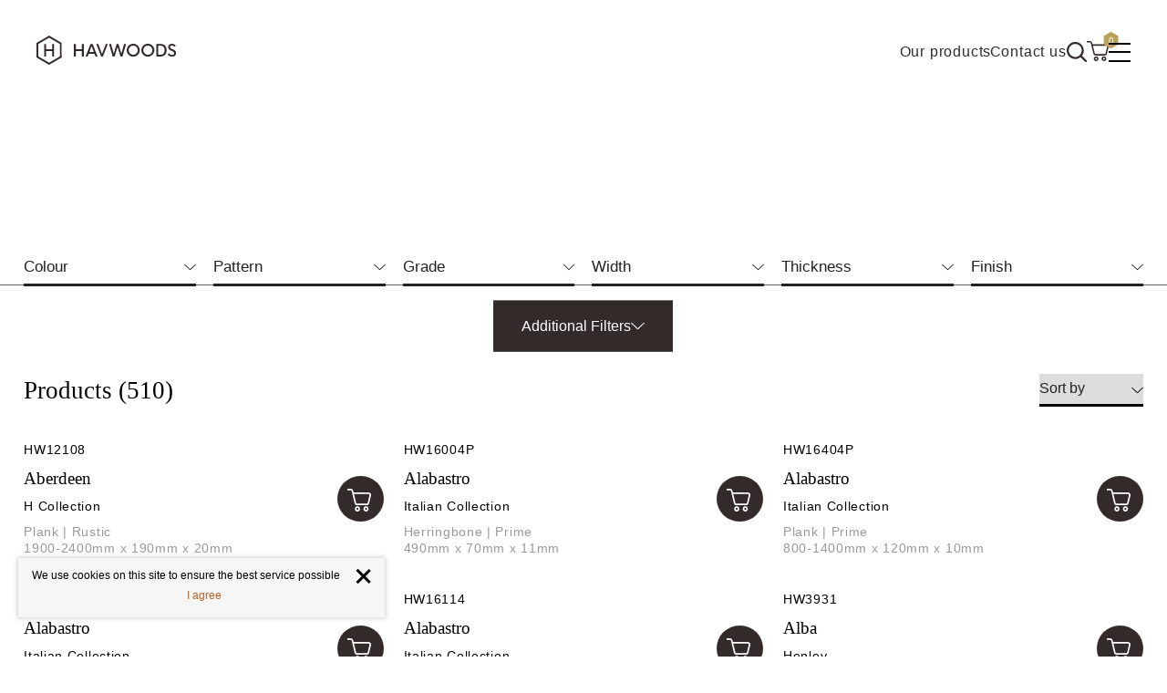

--- FILE ---
content_type: text/html; charset=utf-8
request_url: https://www.havwoods.com/int/products/
body_size: 146631
content:


<!DOCTYPE html>
<html lang="en-TT">
<head>
    
    
<title>Havwoods Products</title>
<meta name="description" content="" />
<meta name="keywords" content="" />

    <meta http-equiv="x-ua-compatible" content="ie=edge">
    <meta name="viewport" content="width=device-width, initial-scale=1.0">

    
    <link rel="canonical" href="https://www.havwoods.com/int/products/">

    
    <link rel="alternate" href="https://www.havwoods.com/uk/products/" hreflang="en-gb" />
    <link rel="alternate" href="https://www.havwoods.com/uk/products/" hreflang="x-default" />
    <link rel="alternate" href="https://www.havwoods.com/us/products/" hreflang="en-us" />
    <link rel="alternate" href="https://www.havwoods.com/au/products/" hreflang="en-au" />
    <link rel="alternate" href="https://www.havwoods.com/int/products/" hreflang="en" />
    <link rel="alternate" href="https://www.havwoods.com/nz/products/" hreflang="en-nz" />
    <link rel="alternate" href="https://www.havwoods.com/pt/products/" hreflang="pt-pt" />
    <link rel="alternate" href="https://www.havwoods.com/sa/products/" hreflang="en-sa" />
    <link rel="alternate" href="https://www.havwoods.com/dk/products/" hreflang="da-dk" />
    <link rel="alternate" href="https://www.havwoods.com/ie/products/" hreflang="en-ie" />
    <link rel="alternate" href="https://www.havwoods.com/ae/products/" hreflang="ar-ae" />


    <!-- Include preconnect hints for 3rd parties and CDNs. -->
    <link rel="preconnect" crossorigin href="https://cdn.jsdelivr.net">
    <link rel="preconnect" crossorigin href="https://cdnjs.cloudflare.com">
    <link rel="preconnect" crossorigin href="https://connect.facebook.net">
    <link rel="preconnect" crossorigin href="https://googleads.g.doubleclick.net">
    <link rel="preconnect" crossorigin href="https://res.cloudinary.com">
    <link rel="preconnect" crossorigin href="https://stats.g.doubleclick.net">
    <link rel="preconnect" crossorigin href="https://unpkg.com">
    <link rel="preconnect" crossorigin href="https://va.tawk.to">
    <link rel="preconnect" crossorigin href="https://www.facebook.com">
    <link rel="preconnect" crossorigin href="https://www.google.com">
    <link rel="preconnect" crossorigin href="https://www.google-analytics.com">
    <link rel="preconnect" crossorigin href="https://www.googleadservices.com">
    <link rel="preconnect" crossorigin href="https://www.googletagmanager.com">
    <link rel="preconnect" crossorigin href="https://www.gstatic.com">
    <link rel="preconnect" crossorigin href="https://cloud.typography.com">

    <link rel="apple-touch-icon" sizes="180x180" href="/sitefiles/src/img/favicon/apple-touch-icon.png">
    <link rel="icon" type="image/png" sizes="32x32" href="/sitefiles/src/img/favicon/favicon-32x32.png">
    <link rel="icon" type="image/png" sizes="16x16" href="/sitefiles/src/img/favicon/favicon-16x16.png">
    <link rel="manifest" href="/sitefiles/src/img/favicon/site.webmanifest">
    <link rel="mask-icon" href="/sitefiles/src/img/favicon/safari-pinned-tab.svg" color="#b79746">
    <link rel="shortcut icon" href="/sitefiles/src/img/favicon/favicon.ico">
    <meta name="apple-mobile-web-app-title" content="Havwoods">
    <meta name="application-name" content="Havwoods">
    <meta name="msapplication-TileColor" content="#b79746">
    <meta name="msapplication-config" content="/sitefiles/src/img/favicon/browserconfig.xml">
    <meta name="theme-color" content="#ffffff">

    

    
<meta name="twitter:card" content="summary" />
    <meta name="twitter:title" content="Havwoods Products" />

    <meta name="twitter:image" content="https://res.cloudinary.com/havwoods-global/image/upload/c_lfill,dpr_auto,f_auto,g_auto,q_auto/v1546508936/showroom_%7C_chelsea_%7C_interior_%7C_samples_bar.jpg" />


    
<meta property="og:type" content="website" />
<meta property="og:locale" content="en-TT" />
<meta property="og:url" content="https://www.havwoods.com/int/products/" />
<meta property="og:title" content="Havwoods Products" />

    <meta property="og:image" content="https://res.cloudinary.com/havwoods-global/image/upload/c_lfill,dpr_auto,f_auto,g_auto,q_auto/v1546508936/showroom_%7C_chelsea_%7C_interior_%7C_samples_bar.jpg" />


    

<style>@font-face {
  font-family: 'Berlingske Serif';
  font-weight: 300;
  src: url(/sitefiles/next-gen/dist/b7820413967c71795f671acfa383ea4f.woff2) format('woff2'),
    url(/sitefiles/next-gen/dist/4bc1cbe0c5d85bf8df7cd058639d2822.woff) format('woff');
}

@font-face {
  font-family: 'HKNova';
  font-weight: 400;
  src: url(/sitefiles/next-gen/dist/2fc9fcd106956a2353c756ffb05aa17f.woff2) format('woff2'),
    url(/sitefiles/next-gen/dist/2a6ff84c1c8bd8473ade07dbd7454fbe.woff) format('woff');
}

@font-face {
  font-family: 'HKNova';
  font-weight: 500;
  src: url(/sitefiles/next-gen/dist/b588f81bd764851e208177c4319bb5de.woff2) format('woff2'),
    url(/sitefiles/next-gen/dist/0fdbf74b66058d10298b4269b40066b6.woff) format('woff');
}

:root{--toastify-color-light:#fff;--toastify-color-dark:#121212;--toastify-color-info:#3498db;--toastify-color-success:#07bc0c;--toastify-color-warning:#f1c40f;--toastify-color-error:#e74c3c;--toastify-color-transparent:hsla(0,0%,100%,.7);--toastify-icon-color-info:var(--toastify-color-info);--toastify-icon-color-success:var(--toastify-color-success);--toastify-icon-color-warning:var(--toastify-color-warning);--toastify-icon-color-error:var(--toastify-color-error);--toastify-toast-width:320px;--toastify-toast-background:#fff;--toastify-toast-min-height:64px;--toastify-toast-max-height:800px;--toastify-font-family:sans-serif;--toastify-z-index:9999;--toastify-text-color-light:#757575;--toastify-text-color-dark:#fff;--toastify-text-color-info:#fff;--toastify-text-color-success:#fff;--toastify-text-color-warning:#fff;--toastify-text-color-error:#fff;--toastify-spinner-color:#616161;--toastify-spinner-color-empty-area:#e0e0e0;--toastify-color-progress-light:linear-gradient(90deg,#4cd964,#5ac8fa,#007aff,#34aadc,#5856d6,#ff2d55);--toastify-color-progress-dark:#bb86fc;--toastify-color-progress-info:var(--toastify-color-info);--toastify-color-progress-success:var(--toastify-color-success);--toastify-color-progress-warning:var(--toastify-color-warning);--toastify-color-progress-error:var(--toastify-color-error)}.Toastify__toast-container{z-index:var(--toastify-z-index);-webkit-transform:translateZ(var(--toastify-z-index));position:fixed;padding:4px;width:var(--toastify-toast-width);box-sizing:border-box;color:#fff}.Toastify__toast-container--top-left{top:1em;left:1em}.Toastify__toast-container--top-center{top:1em;left:50%;transform:translateX(-50%)}.Toastify__toast-container--top-right{top:1em;right:1em}.Toastify__toast-container--bottom-left{bottom:1em;left:1em}.Toastify__toast-container--bottom-center{bottom:1em;left:50%;transform:translateX(-50%)}.Toastify__toast-container--bottom-right{bottom:1em;right:1em}@media only screen and (max-width:480px){.Toastify__toast-container{width:100vw;padding:0;left:0;margin:0}.Toastify__toast-container--top-center,.Toastify__toast-container--top-left,.Toastify__toast-container--top-right{top:0;transform:translateX(0)}.Toastify__toast-container--bottom-center,.Toastify__toast-container--bottom-left,.Toastify__toast-container--bottom-right{bottom:0;transform:translateX(0)}.Toastify__toast-container--rtl{right:0;left:auto}}.Toastify__toast{position:relative;min-height:var(--toastify-toast-min-height);box-sizing:border-box;margin-bottom:1rem;padding:8px;border-radius:4px;box-shadow:0 1px 10px 0 rgba(0,0,0,.1),0 2px 15px 0 rgba(0,0,0,.05);display:-ms-flexbox;display:flex;-ms-flex-pack:justify;justify-content:space-between;max-height:var(--toastify-toast-max-height);overflow:hidden;font-family:var(--toastify-font-family);cursor:pointer;direction:ltr}.Toastify__toast--rtl{direction:rtl}.Toastify__toast-body{margin:auto 0;-ms-flex:1 1 auto;flex:1 1 auto;padding:6px;display:-ms-flexbox;display:flex;-ms-flex-align:center;align-items:center}.Toastify__toast-body>div:last-child{-ms-flex:1;flex:1}.Toastify__toast-icon{-webkit-margin-end:10px;margin-inline-end:10px;width:20px;-ms-flex-negative:0;flex-shrink:0;display:-ms-flexbox;display:flex}.Toastify--animate{animation-fill-mode:both;animation-duration:.7s}.Toastify--animate-icon{animation-fill-mode:both;animation-duration:.3s}@media only screen and (max-width:480px){.Toastify__toast{margin-bottom:0;border-radius:0}}.f{--y:calc(var(--len) - var(--nth));position:absolute;bottom:0;right:0;width:100%;transform:translate3d(0,calc(var(--y) * -40%),0) scale(calc(1 - .05 * var(--y)));transition:all .3s;min-height:80px}.Toastify__toast-theme--dark{background:var(--toastify-color-dark);color:var(--toastify-text-color-dark)}.Toastify__toast-theme--colored.Toastify__toast--default,.Toastify__toast-theme--light{background:var(--toastify-color-light);color:var(--toastify-text-color-light)}.Toastify__toast-theme--colored.Toastify__toast--info{color:var(--toastify-text-color-info);background:var(--toastify-color-info)}.Toastify__toast-theme--colored.Toastify__toast--success{color:var(--toastify-text-color-success);background:var(--toastify-color-success)}.Toastify__toast-theme--colored.Toastify__toast--warning{color:var(--toastify-text-color-warning);background:var(--toastify-color-warning)}.Toastify__toast-theme--colored.Toastify__toast--error{color:var(--toastify-text-color-error);background:var(--toastify-color-error)}.Toastify__progress-bar-theme--light{background:var(--toastify-color-progress-light)}.Toastify__progress-bar-theme--dark{background:var(--toastify-color-progress-dark)}.Toastify__progress-bar--info{background:var(--toastify-color-progress-info)}.Toastify__progress-bar--success{background:var(--toastify-color-progress-success)}.Toastify__progress-bar--warning{background:var(--toastify-color-progress-warning)}.Toastify__progress-bar--error{background:var(--toastify-color-progress-error)}.Toastify__progress-bar-theme--colored.Toastify__progress-bar--error,.Toastify__progress-bar-theme--colored.Toastify__progress-bar--info,.Toastify__progress-bar-theme--colored.Toastify__progress-bar--success,.Toastify__progress-bar-theme--colored.Toastify__progress-bar--warning{background:var(--toastify-color-transparent)}.Toastify__close-button{color:#fff;background:transparent;outline:none;border:none;padding:0;cursor:pointer;opacity:.7;transition:.3s ease;-ms-flex-item-align:start;align-self:flex-start}.Toastify__close-button--light{color:#000;opacity:.3}.Toastify__close-button>svg{fill:currentColor;height:16px;width:14px}.Toastify__close-button:focus,.Toastify__close-button:hover{opacity:1}@keyframes Toastify__trackProgress{0%{transform:scaleX(1)}to{transform:scaleX(0)}}.Toastify__progress-bar{position:absolute;bottom:0;left:0;width:100%;height:5px;z-index:var(--toastify-z-index);opacity:.7;transform-origin:left}.Toastify__progress-bar--animated{animation:Toastify__trackProgress linear 1 forwards}.Toastify__progress-bar--controlled{transition:transform .2s}.Toastify__progress-bar--rtl{right:0;left:auto;transform-origin:right}.Toastify__spinner{width:20px;height:20px;box-sizing:border-box;border:2px solid;border-radius:100%;border-color:var(--toastify-spinner-color-empty-area);border-right-color:var(--toastify-spinner-color);animation:Toastify__spin .65s linear infinite}@keyframes Toastify__bounceInRight{0%,60%,75%,90%,to{animation-timing-function:cubic-bezier(.215,.61,.355,1)}0%{opacity:0;transform:translate3d(3000px,0,0)}60%{opacity:1;transform:translate3d(-25px,0,0)}75%{transform:translate3d(10px,0,0)}90%{transform:translate3d(-5px,0,0)}to{transform:none}}@keyframes Toastify__bounceOutRight{20%{opacity:1;transform:translate3d(-20px,0,0)}to{opacity:0;transform:translate3d(2000px,0,0)}}@keyframes Toastify__bounceInLeft{0%,60%,75%,90%,to{animation-timing-function:cubic-bezier(.215,.61,.355,1)}0%{opacity:0;transform:translate3d(-3000px,0,0)}60%{opacity:1;transform:translate3d(25px,0,0)}75%{transform:translate3d(-10px,0,0)}90%{transform:translate3d(5px,0,0)}to{transform:none}}@keyframes Toastify__bounceOutLeft{20%{opacity:1;transform:translate3d(20px,0,0)}to{opacity:0;transform:translate3d(-2000px,0,0)}}@keyframes Toastify__bounceInUp{0%,60%,75%,90%,to{animation-timing-function:cubic-bezier(.215,.61,.355,1)}0%{opacity:0;transform:translate3d(0,3000px,0)}60%{opacity:1;transform:translate3d(0,-20px,0)}75%{transform:translate3d(0,10px,0)}90%{transform:translate3d(0,-5px,0)}to{transform:translateZ(0)}}@keyframes Toastify__bounceOutUp{20%{transform:translate3d(0,-10px,0)}40%,45%{opacity:1;transform:translate3d(0,20px,0)}to{opacity:0;transform:translate3d(0,-2000px,0)}}@keyframes Toastify__bounceInDown{0%,60%,75%,90%,to{animation-timing-function:cubic-bezier(.215,.61,.355,1)}0%{opacity:0;transform:translate3d(0,-3000px,0)}60%{opacity:1;transform:translate3d(0,25px,0)}75%{transform:translate3d(0,-10px,0)}90%{transform:translate3d(0,5px,0)}to{transform:none}}@keyframes Toastify__bounceOutDown{20%{transform:translate3d(0,10px,0)}40%,45%{opacity:1;transform:translate3d(0,-20px,0)}to{opacity:0;transform:translate3d(0,2000px,0)}}.Toastify__bounce-enter--bottom-left,.Toastify__bounce-enter--top-left{animation-name:Toastify__bounceInLeft}.Toastify__bounce-enter--bottom-right,.Toastify__bounce-enter--top-right{animation-name:Toastify__bounceInRight}.Toastify__bounce-enter--top-center{animation-name:Toastify__bounceInDown}.Toastify__bounce-enter--bottom-center{animation-name:Toastify__bounceInUp}.Toastify__bounce-exit--bottom-left,.Toastify__bounce-exit--top-left{animation-name:Toastify__bounceOutLeft}.Toastify__bounce-exit--bottom-right,.Toastify__bounce-exit--top-right{animation-name:Toastify__bounceOutRight}.Toastify__bounce-exit--top-center{animation-name:Toastify__bounceOutUp}.Toastify__bounce-exit--bottom-center{animation-name:Toastify__bounceOutDown}@keyframes Toastify__zoomIn{0%{opacity:0;transform:scale3d(.3,.3,.3)}50%{opacity:1}}@keyframes Toastify__zoomOut{0%{opacity:1}50%{opacity:0;transform:scale3d(.3,.3,.3)}to{opacity:0}}.Toastify__zoom-enter{animation-name:Toastify__zoomIn}.Toastify__zoom-exit{animation-name:Toastify__zoomOut}@keyframes Toastify__flipIn{0%{transform:perspective(400px) rotateX(90deg);animation-timing-function:ease-in;opacity:0}40%{transform:perspective(400px) rotateX(-20deg);animation-timing-function:ease-in}60%{transform:perspective(400px) rotateX(10deg);opacity:1}80%{transform:perspective(400px) rotateX(-5deg)}to{transform:perspective(400px)}}@keyframes Toastify__flipOut{0%{transform:perspective(400px)}30%{transform:perspective(400px) rotateX(-20deg);opacity:1}to{transform:perspective(400px) rotateX(90deg);opacity:0}}.Toastify__flip-enter{animation-name:Toastify__flipIn}.Toastify__flip-exit{animation-name:Toastify__flipOut}@keyframes Toastify__slideInRight{0%{transform:translate3d(110%,0,0);visibility:visible}to{transform:translateZ(0)}}@keyframes Toastify__slideInLeft{0%{transform:translate3d(-110%,0,0);visibility:visible}to{transform:translateZ(0)}}@keyframes Toastify__slideInUp{0%{transform:translate3d(0,110%,0);visibility:visible}to{transform:translateZ(0)}}@keyframes Toastify__slideInDown{0%{transform:translate3d(0,-110%,0);visibility:visible}to{transform:translateZ(0)}}@keyframes Toastify__slideOutRight{0%{transform:translateZ(0)}to{visibility:hidden;transform:translate3d(110%,0,0)}}@keyframes Toastify__slideOutLeft{0%{transform:translateZ(0)}to{visibility:hidden;transform:translate3d(-110%,0,0)}}@keyframes Toastify__slideOutDown{0%{transform:translateZ(0)}to{visibility:hidden;transform:translate3d(0,500px,0)}}@keyframes Toastify__slideOutUp{0%{transform:translateZ(0)}to{visibility:hidden;transform:translate3d(0,-500px,0)}}.Toastify__slide-enter--bottom-left,.Toastify__slide-enter--top-left{animation-name:Toastify__slideInLeft}.Toastify__slide-enter--bottom-right,.Toastify__slide-enter--top-right{animation-name:Toastify__slideInRight}.Toastify__slide-enter--top-center{animation-name:Toastify__slideInDown}.Toastify__slide-enter--bottom-center{animation-name:Toastify__slideInUp}.Toastify__slide-exit--bottom-left,.Toastify__slide-exit--top-left{animation-name:Toastify__slideOutLeft}.Toastify__slide-exit--bottom-right,.Toastify__slide-exit--top-right{animation-name:Toastify__slideOutRight}.Toastify__slide-exit--top-center{animation-name:Toastify__slideOutUp}.Toastify__slide-exit--bottom-center{animation-name:Toastify__slideOutDown}@keyframes Toastify__spin{0%{transform:rotate(0deg)}to{transform:rotate(1turn)}}
/* http://meyerweb.com/eric/tools/css/reset/
   v2.0-modified | 20110126
   License: none (public domain)
*/

html,
body,
div,
span,
applet,
object,
iframe,
h1,
h2,
h3,
h4,
h5,
h6,
p,
blockquote,
pre,
a,
abbr,
acronym,
address,
big,
cite,
code,
del,
dfn,
em,
img,
ins,
kbd,
q,
s,
samp,
small,
strike,
strong,
sub,
sup,
tt,
var,
b,
u,
i,
center,
dl,
dt,
dd,
ol,
ul,
li,
fieldset,
form,
label,
legend,
table,
caption,
tbody,
tfoot,
thead,
tr,
th,
td,
article,
aside,
canvas,
details,
embed,
figure,
figcaption,
footer,
header,
hgroup,
menu,
nav,
output,
ruby,
section,
summary,
time,
mark,
audio,
video {
  margin: 0;
  padding: 0;
  border: 0;
  font-size: 100%;
  vertical-align: baseline;
}

/* make sure to set some focus styles for accessibility */
:focus {
  outline: 0;
}

/* HTML5 display-role reset for older browsers */
article,
aside,
details,
figcaption,
figure,
footer,
header,
hgroup,
menu,
nav,
section {
  display: block;
}

body {
  line-height: 1;
}

ol,
ul {
  list-style: none;
}

blockquote,
q {
  quotes: none;
}

blockquote:before,
blockquote:after,
q:before,
q:after {
  content: '';
  content: none;
}

table {
  border-collapse: collapse;
  border-spacing: 0;
}

input[type='search']::-webkit-search-cancel-button,
input[type='search']::-webkit-search-decoration,
input[type='search']::-webkit-search-results-button,
input[type='search']::-webkit-search-results-decoration {
  -webkit-appearance: none;
  -moz-appearance: none;
}

textarea {
  overflow: auto;
  vertical-align: top;
  resize: vertical;
}

/**
 * Correct `inline-block` display not defined in IE 6/7/8/9 and Firefox 3.
 */

audio,
canvas,
video {
  display: inline-block;
  *display: inline;
  *zoom: 1;
  max-width: 100%;
}

/**
 * Prevent modern browsers from displaying `audio` without controls.
 * Remove excess height in iOS 5 devices.
 */

audio:not([controls]) {
  display: none;
  height: 0;
}

/**
 * Address styling not present in IE 7/8/9, Firefox 3, and Safari 4.
 * Known issue: no IE 6 support.
 */

[hidden] {
  display: none;
}

/**
 * 1. Correct text resizing oddly in IE 6/7 when body `font-size` is set using
 *    `em` units.
 * 2. Prevent iOS text size adjust after orientation change, without disabling
 *    user zoom.
 */

html {
  font-size: 100%; /* 1 */
  -webkit-text-size-adjust: 100%; /* 2 */
  -ms-text-size-adjust: 100%; /* 2 */
}

/**
 * Address `outline` inconsistency between Chrome and other browsers.
 */

a:focus {
  outline: thin dotted;
}

/**
 * Improve readability when focused and also mouse hovered in all browsers.
 */

a:active,
a:hover {
  outline: 0;
}

/**
 * 1. Remove border when inside `a` element in IE 6/7/8/9 and Firefox 3.
 * 2. Improve image quality when scaled in IE 7.
 */

img {
  border: 0; /* 1 */
  -ms-interpolation-mode: bicubic; /* 2 */
}

/**
 * Address margin not present in IE 6/7/8/9, Safari 5, and Opera 11.
 */

figure {
  margin: 0;
}

/**
 * Correct margin displayed oddly in IE 6/7.
 */

form {
  margin: 0;
}

/**
 * Define consistent border, margin, and padding.
 */

fieldset {
  border: 1px solid #c0c0c0;
  margin: 0 2px;
  padding: 0.35em 0.625em 0.75em;
}

/**
 * 1. Correct color not being inherited in IE 6/7/8/9.
 * 2. Correct text not wrapping in Firefox 3.
 * 3. Correct alignment displayed oddly in IE 6/7.
 */

legend {
  border: 0; /* 1 */
  padding: 0;
  white-space: normal; /* 2 */
  *margin-left: -7px; /* 3 */
}

/**
 * 1. Correct font size not being inherited in all browsers.
 * 2. Address margins set differently in IE 6/7, Firefox 3+, Safari 5,
 *    and Chrome.
 * 3. Improve appearance and consistency in all browsers.
 */

button,
input,
select,
textarea {
  font-size: 100%; /* 1 */
  margin: 0; /* 2 */
  vertical-align: baseline; /* 3 */
  *vertical-align: middle; /* 3 */
}

/**
 * Address Firefox 3+ setting `line-height` on `input` using `!important` in
 * the UA stylesheet.
 */

button,
input {
  line-height: normal;
}

/**
 * Address inconsistent `text-transform` inheritance for `button` and `select`.
 * All other form control elements do not inherit `text-transform` values.
 * Correct `button` style inheritance in Chrome, Safari 5+, and IE 6+.
 * Correct `select` style inheritance in Firefox 4+ and Opera.
 */

button,
select {
  text-transform: none;
}

/**
 * 1. Avoid the WebKit bug in Android 4.0.* where (2) destroys native `audio`
 *    and `video` controls.
 * 2. Correct inability to style clickable `input` types in iOS.
 * 3. Improve usability and consistency of cursor style between image-type
 *    `input` and others.
 * 4. Remove inner spacing in IE 7 without affecting normal text inputs.
 *    Known issue: inner spacing remains in IE 6.
 */

button,
html input[type="button"], /* 1 */
input[type="reset"],
input[type="submit"] {
  -webkit-appearance: button; /* 2 */
  cursor: pointer; /* 3 */
  *overflow: visible; /* 4 */
}

/**
 * Re-set default cursor for disabled elements.
 */

button[disabled],
html input[disabled] {
  cursor: default;
}

/**
 * 1. Address box sizing set to content-box in IE 8/9.
 * 2. Remove excess padding in IE 8/9.
 * 3. Remove excess padding in IE 7.
 *    Known issue: excess padding remains in IE 6.
 */

input[type='checkbox'],
input[type='radio'] {
  box-sizing: border-box; /* 1 */
  padding: 0; /* 2 */
  *height: 13px; /* 3 */
  *width: 13px; /* 3 */
}

/**
 * Remove inner padding and search cancel button in Safari 5 and Chrome
 * on OS X.
 */

input[type='search']::-webkit-search-cancel-button,
input[type='search']::-webkit-search-decoration {
  -webkit-appearance: none;
}

/**
 * Remove inner padding and border in Firefox 3+.
 */

button::-moz-focus-inner,
input::-moz-focus-inner {
  border: 0;
  padding: 0;
}

/**
 * 1. Remove default vertical scrollbar in IE 6/7/8/9.
 * 2. Improve readability and alignment in all browsers.
 */

textarea {
  overflow: auto; /* 1 */
  vertical-align: top; /* 2 */
}

/**
 * Remove most spacing between table cells.
 */

table {
  border-collapse: collapse;
  border-spacing: 0;
}

html,
button,
input,
select,
textarea {
  color: #222;
}

::-moz-selection {
  background: #b3d4fc;
  text-shadow: none;
}

::selection {
  background: #b3d4fc;
  text-shadow: none;
}

img {
  vertical-align: middle;
}

fieldset {
  border: 0;
  margin: 0;
  padding: 0;
}

textarea {
  resize: vertical;
}

.chromeframe {
  margin: 0.2em 0;
  background: #ccc;
  color: #000;
  padding: 0.2em 0;
}

html{--headerHeight: 62px}@media(min-width: 1024px){html{--headerHeight: 110px}}body{font-family:"HKNova",sans-serif;color:#000;scroll-behavior:smooth}img{max-width:100%}*{box-sizing:border-box}sup{position:relative;top:-0.5em;font-size:80%}.hidden{display:none;visibility:none}ul,ol,p{margin:0px 0px 1rem 0px}:focus-visible{--focus-outline-color: #000;outline:dotted 2px var(--focus-outline-color) !important}.Toastify__toast-container--top-right{top:calc(var(--headerHeight, 0px) + 16px)}

/*# sourceMappingURL=/sitefiles/next-gen/dist/client-06010c1d782b7f739466.css.map*/</style>
<script>!function(e){var t={};function n(r){if(t[r])return t[r].exports;var o=t[r]={i:r,l:!1,exports:{}};return e[r].call(o.exports,o,o.exports,n),o.l=!0,o.exports}n.m=e,n.c=t,n.d=function(e,t,r){n.o(e,t)||Object.defineProperty(e,t,{enumerable:!0,get:r})},n.r=function(e){"undefined"!=typeof Symbol&&Symbol.toStringTag&&Object.defineProperty(e,Symbol.toStringTag,{value:"Module"}),Object.defineProperty(e,"__esModule",{value:!0})},n.t=function(e,t){if(1&t&&(e=n(e)),8&t)return e;if(4&t&&"object"==typeof e&&e&&e.__esModule)return e;var r=Object.create(null);if(n.r(r),Object.defineProperty(r,"default",{enumerable:!0,value:e}),2&t&&"string"!=typeof e)for(var o in e)n.d(r,o,function(t){return e[t]}.bind(null,o));return r},n.n=function(e){var t=e&&e.__esModule?function(){return e.default}:function(){return e};return n.d(t,"a",t),t},n.o=function(e,t){return Object.prototype.hasOwnProperty.call(e,t)},n.p="/sitefiles/next-gen/dist/",n(n.s=510)}({334:function(e,t,n){},510:function(e,t,n){e.exports=n(334)}});
//# sourceMappingURL=/sitefiles/next-gen/dist/polyfill-b9fc91bcb95627b66431.js.map)</script>
<script defer src="/sitefiles/next-gen/dist/client-06010c1d782b7f739466.js"></script>
    

<!-- Critical CSS -->
        <style>.async-content{opacity:0}.grid-color-debug .grid-column,.grid-color-debug .site-wide,.grid-color-debug .site-wide--responsive-padding{background-color:rgba(0,0,255,.4)}.site-wide{max-width:1320px;margin:0 auto;overflow:visible;padding-right:24px;padding-left:24px}@media (min-width:48em){.site-wide{padding-right:32px;padding-left:32px}}@media (min-width:64em){.site-wide{padding-right:40px;padding-left:40px}}@media (min-width:90em){.site-wide{padding-right:60px;padding-left:60px}}.site-wide--small{max-width:1120px}.grid-container{display:grid;grid-template-columns:100%;margin:2.5rem 0}.grid-container--no-margin{margin-top:0;margin-bottom:0}.grid-container>.grid-column{max-width:100%;padding-left:0;padding-right:0}.grid-container--full,.grid-container--narrow{grid-template-columns:1fr}@media (min-width:48em){.grid-container--narrow{grid-template-columns:1fr 1fr 1fr 1fr 1fr 1fr}}.grid-container--narrow>.grid-column{grid-column:2/span 4}@media (max-width:47.99em){.grid-container--narrow>.grid-column{grid-column:1/span 4}}@media (min-width:48em){.grid-container--half{grid-template-columns:1fr 1fr}}@media (min-width:48em){.grid-container--third{grid-template-columns:minmax(0,1fr) minmax(0,1fr) minmax(0,1fr)}}@media (min-width:48em){.grid-container--third-full{grid-template-columns:minmax(0,1fr) minmax(0,1fr)}}@media (min-width:75em){.grid-container--third-full{grid-template-columns:minmax(0,1fr) minmax(0,1fr) minmax(0,1fr)}}.grid-container--quarter{grid-template-columns:1fr}@media (min-width:26.875em){.grid-container--quarter{grid-template-columns:minmax(0,1fr) minmax(0,1fr)}}@media (min-width:48em){.grid-container--quarter{grid-template-columns:minmax(0,1fr) minmax(0,1fr) minmax(0,1fr)}}@media (min-width:64em){.grid-container--quarter{grid-template-columns:minmax(0,1fr) minmax(0,1fr) minmax(0,1fr) minmax(0,1fr)}}@media (min-width:48em){.grid-container--quarter-3{grid-template-columns:1fr 2fr 1fr}}.grid-container--quarter-full{grid-template-columns:1fr;overflow-x:hidden}@media (min-width:34.375em){.grid-container--quarter-full{grid-template-columns:minmax(0,1fr) minmax(0,1fr)}}@media (min-width:64em){.grid-container--quarter-full{grid-template-columns:minmax(0,1fr) minmax(0,1fr) minmax(0,1fr) minmax(0,1fr);min-width:25%}}.grid-container--two-third-left{grid-template-columns:1fr}@media (min-width:48em){.grid-container--two-third-left{grid-template-columns:2fr 1fr}}.grid-container--two-third-right{grid-template-columns:1fr}@media (min-width:48em){.grid-container--two-third-right{grid-template-columns:1fr 2fr}}.grid-container--quarter-nav{display:-webkit-box;display:-ms-flexbox;display:flex}@media (min-width:64em){.grid-container--quarter-nav{grid-template-columns:1fr 1fr 1fr 1fr}}.grid-gutter{grid-gap:25px 40px}@media (min-width:64em){.grid-gutter{grid-gap:80px}}.grid-container--fifth{grid-template-columns:1fr}@media (min-width:26.875em){.grid-container--fifth{grid-template-columns:minmax(0,1fr) minmax(0,1fr)}}@media (min-width:48em){.grid-container--fifth{grid-template-columns:minmax(0,1fr) minmax(0,1fr) minmax(0,1fr)}}@media (min-width:64em){.grid-container--fifth{grid-template-columns:minmax(0,1fr) minmax(0,1fr) minmax(0,1fr) minmax(0,1fr) minmax(0,1fr)}}.grid-container--sixth{grid-template-columns:1fr}@media (min-width:26.875em){.grid-container--sixth{grid-template-columns:minmax(0,1fr) minmax(0,1fr)}}@media (min-width:48em){.grid-container--sixth{grid-template-columns:minmax(0,1fr) minmax(0,1fr) minmax(0,1fr)}}@media (min-width:64em){.grid-container--sixth{grid-template-columns:minmax(0,1fr) minmax(0,1fr) minmax(0,1fr) minmax(0,1fr) minmax(0,1fr) minmax(0,1fr)}}.grid-reset-mg{margin-top:0;margin-bottom:0}.grid-column.align-bottom,.grid-column.align-middle{display:-webkit-box;display:-ms-flexbox;display:flex;-webkit-box-orient:vertical;-webkit-box-direction:normal;-ms-flex-direction:column;flex-direction:column}.align-top{-webkit-box-pack:start;-ms-flex-pack:start;justify-content:flex-start}.align-middle{-webkit-box-pack:center;-ms-flex-pack:center;justify-content:center}.align-bottom{-webkit-box-pack:end;-ms-flex-pack:end;justify-content:flex-end}.hidden{display:none!important;visibility:hidden}.sr-only{border:0;clip:rect(0 0 0 0);height:1px;margin:-1px;overflow:hidden;padding:0;position:absolute;width:1px}.sr-only.focusable:active,.sr-only.focusable:focus{clip:auto;height:auto;margin:0;overflow:visible;position:static;width:auto}.invisible{visibility:hidden}.clearfix:after,.clearfix:before{content:" ";display:table}.clearfix:after{clear:both}.img--full{width:100%}.text-center{text-align:center}.full-width{width:100%}.margin-top{margin-top:20px}.margin-right{margin-right:20px}.margin-bottom{margin-bottom:20px}.margin-left{margin-left:20px}.text-gold{color:#bba25c}.text-copper{color:#b56025}.text-white{color:#fff}.text-grey{color:#f6f6f6}html{color:#707070;min-height:100%;-webkit-box-sizing:border-box;box-sizing:border-box;scroll-behavior:smooth}*,:after,:before{-webkit-box-sizing:inherit;box-sizing:inherit}body{font-family:HKNova,sans-serif;margin:0;overflow-x:hidden}body.no-scroll{width:100%;height:100vh;overflow-y:hidden}body.no-scroll:not(body.no-scroll.no-scroll-search) .quick-nav{right:17px}ol,p,ul{margin:0 0 1rem}main{position:relative}main.home{margin-top:0}@media (max-width:74.99em){.wrong-culture main{margin-top:160px}}@media (max-width:63.99em){.wrong-culture main{margin-top:200px}}img{max-width:100%;font-style:italic;vertical-align:middle}.lazy-load{opacity:0;-webkit-transition:opacity .25s ease;transition:opacity .25s ease;will-change:opacity}.lazy-load.loaded{opacity:1}.reset-list{list-style:none;padding:0;margin:0}.reset-list li{margin-bottom:20px}.reset-list a{color:currentColor;text-decoration:none}@media (max-width:47.99em){.mb-mob{margin-bottom:1.5625rem}}.object-fit{width:100%;height:100%;-o-object-fit:cover;object-fit:cover;-o-object-position:center;object-position:center}.customer-marker{color:#000;margin-top:-15px}.customer-marker a{text-decoration:none;color:#427fed}.lbox-btn{width:30px;height:30px;display:block;opacity:0;position:absolute;right:10px;top:10px;background-color:#fff;-webkit-transition:opacity .15s ease-in-out;transition:opacity .15s ease-in-out}.lbox-btn svg{position:absolute;top:50%;left:50%;-webkit-transform:translate(-50%,-50%);transform:translate(-50%,-50%);color:#000;width:18px;height:18px}.has-disclaimer .cookies-disclaimer{opacity:1;-webkit-transform:translateX(-50%);transform:translateX(-50%)}@media (min-width:48em){.has-disclaimer .cookies-disclaimer{-webkit-transform:translateX(0);transform:translateX(0)}}.cookies-disclaimer.has-disclaimer{opacity:1;-webkit-transform:translateX(-50%);transform:translateX(-50%)}@media (min-width:48em){.cookies-disclaimer.has-disclaimer{-webkit-transform:translateX(0);transform:translateX(0)}}.cookies-disclaimer{position:fixed;opacity:0;text-align:center;background-color:#f6f6f6;-webkit-box-shadow:0 0 5px 1px rgba(0,0,0,.2);box-shadow:0 0 5px 1px rgba(0,0,0,.2);padding:12px 15px;-webkit-transition:opacity .4s ease-in-out,-webkit-transform .4s ease-in-out;transition:opacity .4s ease-in-out,-webkit-transform .4s ease-in-out;transition:transform .4s ease-in-out,opacity .4s ease-in-out;transition:transform .4s ease-in-out,opacity .4s ease-in-out,-webkit-transform .4s ease-in-out;z-index:100;-webkit-transform:translateX(-200%);transform:translateX(-200%)}@media (max-width:47.99em){.cookies-disclaimer{bottom:20px;left:50vw;-webkit-transform:translateX(-200%);transform:translateX(-200%);width:calc(100vw - 40px)}}@media (min-width:48em){.cookies-disclaimer{left:20px;bottom:20px;max-width:calc(50% - 60px)}}@media (min-width:64em){.cookies-disclaimer{bottom:43px}}.cookies-disclaimer .cookies-form{position:relative;padding-right:30px}.cookies-disclaimer p{display:inline-block;margin:0;font-size:.75rem;line-height:1.125rem;color:#000;-webkit-transform:translateY(-2px);transform:translateY(-2px)}.cookies-disclaimer p a{font-size:.625rem;color:#000}.cookies-disclaimer .arrow-btn{padding:0;display:block;line-height:22px;margin:auto}.cookies-disclaimer .close-icon{position:absolute;top:5px;right:0;z-index:1}.header{position:relative}@media (min-width:75em){.header.is-all-white:not(.has-overlay){position:fixed;top:0}.header.is-all-white:not(.has-overlay).focus-on{background-color:#fff}}.header .header__main-container .logo .svg--logo{fill:#bba25c}.header .header__main-container .logo .svg--logo .animation{stroke:#bba25c}.header-landing{position:absolute}.header-landing .header__main-container{background:transparent;margin-top:32px}@media (max-width:63.99em){.header-landing .header__main-container .logo svg{-webkit-transform:scale(.75);transform:scale(.75)}}@media (min-width:75em){.header-landing+main{margin-top:0}}.header,.header-landing{z-index:2000;width:100%}@media (max-width:74.99em){.header,.header-landing{position:fixed;top:0}}@media (min-width:75em){.header-landing .is-all-white:not(.has-overlay).focus-on .header__main-container .nav-overlay-btn,.header-landing .is-all-white:not(.has-overlay).focus-on .header__main-container .products-overlay-btn,.header-landing .is-all-white:not(.has-overlay).focus-on .header__main-container .sample-overlay-btn,.header-landing .is-all-white:not(.has-overlay).focus-on .header__main-container .search-overlay-btn-text,.header .is-all-white:not(.has-overlay).focus-on .header__main-container .nav-overlay-btn,.header .is-all-white:not(.has-overlay).focus-on .header__main-container .products-overlay-btn,.header .is-all-white:not(.has-overlay).focus-on .header__main-container .sample-overlay-btn,.header .is-all-white:not(.has-overlay).focus-on .header__main-container .search-overlay-btn-text{color:#000}.header-landing .is-all-white:not(.has-overlay).focus-on .header__main-container .burger__line,.header-landing .is-all-white:not(.has-overlay).focus-on .header__main-container .products-overlay-btn__pre-burger span,.header .is-all-white:not(.has-overlay).focus-on .header__main-container .burger__line,.header .is-all-white:not(.has-overlay).focus-on .header__main-container .products-overlay-btn__pre-burger span{background-color:#000}.header-landing .is-all-white:not(.has-overlay).focus-on .header__main-container,.header .is-all-white:not(.has-overlay).focus-on .header__main-container{background-color:initial;position:relative;-webkit-transform:translateY(0);transform:translateY(0)}.header-landing .is-all-white:not(.has-overlay).focus-on .header__main-container .logo,.header .is-all-white:not(.has-overlay).focus-on .header__main-container .logo{fill:#fff}.header-landing .is-all-white:not(.has-overlay).focus-on .header__main-container .logo .animation,.header .is-all-white:not(.has-overlay).focus-on .header__main-container .logo .animation{stroke:#fff}.header-landing .is-all-white:not(.has-overlay).focus-on .header__main-container .nav-overlay-btn,.header-landing .is-all-white:not(.has-overlay).focus-on .header__main-container .products-overlay-btn,.header-landing .is-all-white:not(.has-overlay).focus-on .header__main-container .sample-overlay-btn,.header-landing .is-all-white:not(.has-overlay).focus-on .header__main-container .search-overlay-btn-text,.header .is-all-white:not(.has-overlay).focus-on .header__main-container .nav-overlay-btn,.header .is-all-white:not(.has-overlay).focus-on .header__main-container .products-overlay-btn,.header .is-all-white:not(.has-overlay).focus-on .header__main-container .sample-overlay-btn,.header .is-all-white:not(.has-overlay).focus-on .header__main-container .search-overlay-btn-text{color:#fff}.header-landing .is-all-white:not(.has-overlay).focus-on .header__main-container .burger__line,.header-landing .is-all-white:not(.has-overlay).focus-on .header__main-container .products-overlay-btn__pre-burger span,.header .is-all-white:not(.has-overlay).focus-on .header__main-container .burger__line,.header .is-all-white:not(.has-overlay).focus-on .header__main-container .products-overlay-btn__pre-burger span{background-color:#fff}.header-landing .is-all-white:not(.has-overlay).focus-on .header__main-container .search-overlay-btn .hex-icon,.header .is-all-white:not(.has-overlay).focus-on .header__main-container .search-overlay-btn .hex-icon{stroke:#fff}.header-landing .is-all-white:not(.has-overlay).focus-on .header__main-container .search-overlay-btn .svg--search,.header .is-all-white:not(.has-overlay).focus-on .header__main-container .search-overlay-btn .svg--search{fill:#fff}}.header-landing.has-overlay,.header.has-overlay{position:fixed}.header-landing.is-all-white:not(.has-overlay).off-screen,.header-landing.off-screen,.header.is-all-white:not(.has-overlay).off-screen,.header.off-screen{position:relative;min-height:93px;z-index:2000}.header-landing.is-all-white:not(.has-overlay).off-screen .header__main-container,.header-landing.off-screen .header__main-container,.header.is-all-white:not(.has-overlay).off-screen .header__main-container,.header.off-screen .header__main-container{position:fixed;-webkit-transform:translateY(-100%);transform:translateY(-100%);background-color:#fff}.header-landing.is-all-white:not(.has-overlay).off-screen .header__main-container .logo,.header-landing.off-screen .header__main-container .logo,.header.is-all-white:not(.has-overlay).off-screen .header__main-container .logo,.header.off-screen .header__main-container .logo{fill:#bba25c}.header-landing.is-all-white:not(.has-overlay).off-screen .header__main-container .logo .animation,.header-landing.off-screen .header__main-container .logo .animation,.header.is-all-white:not(.has-overlay).off-screen .header__main-container .logo .animation,.header.off-screen .header__main-container .logo .animation{stroke:#bba25c}.header-landing.is-all-white:not(.has-overlay).off-screen .header__main-container .nav-overlay-btn,.header-landing.is-all-white:not(.has-overlay).off-screen .header__main-container .products-overlay-btn,.header-landing.is-all-white:not(.has-overlay).off-screen .header__main-container .sample-overlay-btn .sample-text,.header-landing.is-all-white:not(.has-overlay).off-screen .header__main-container .search-overlay-wrapper .search-text,.header-landing.off-screen .header__main-container .nav-overlay-btn,.header-landing.off-screen .header__main-container .products-overlay-btn,.header-landing.off-screen .header__main-container .sample-overlay-btn .sample-text,.header-landing.off-screen .header__main-container .search-overlay-wrapper .search-text,.header.is-all-white:not(.has-overlay).off-screen .header__main-container .nav-overlay-btn,.header.is-all-white:not(.has-overlay).off-screen .header__main-container .products-overlay-btn,.header.is-all-white:not(.has-overlay).off-screen .header__main-container .sample-overlay-btn .sample-text,.header.is-all-white:not(.has-overlay).off-screen .header__main-container .search-overlay-wrapper .search-text,.header.off-screen .header__main-container .nav-overlay-btn,.header.off-screen .header__main-container .products-overlay-btn,.header.off-screen .header__main-container .sample-overlay-btn .sample-text,.header.off-screen .header__main-container .search-overlay-wrapper .search-text{color:#000}.header-landing.is-all-white:not(.has-overlay).off-screen .header__main-container .burger__line,.header-landing.is-all-white:not(.has-overlay).off-screen .header__main-container .products-overlay-btn__pre-burger span,.header-landing.off-screen .header__main-container .burger__line,.header-landing.off-screen .header__main-container .products-overlay-btn__pre-burger span,.header.is-all-white:not(.has-overlay).off-screen .header__main-container .burger__line,.header.is-all-white:not(.has-overlay).off-screen .header__main-container .products-overlay-btn__pre-burger span,.header.off-screen .header__main-container .burger__line,.header.off-screen .header__main-container .products-overlay-btn__pre-burger span{background-color:#000}.header-landing.is-all-white:not(.has-overlay).off-screen .header__main-container .search-overlay-btn .hex-icon,.header-landing.off-screen .header__main-container .search-overlay-btn .hex-icon,.header.is-all-white:not(.has-overlay).off-screen .header__main-container .search-overlay-btn .hex-icon,.header.off-screen .header__main-container .search-overlay-btn .hex-icon{stroke:#000}.header-landing.is-all-white:not(.has-overlay).off-screen .header__main-container .search-overlay-btn .svg--search,.header-landing.off-screen .header__main-container .search-overlay-btn .svg--search,.header.is-all-white:not(.has-overlay).off-screen .header__main-container .search-overlay-btn .svg--search,.header.off-screen .header__main-container .search-overlay-btn .svg--search{fill:#000}.header-landing.is-all-white:not(.has-overlay).off-screen .header__main-container .sample-overlay-btn .svg--sample,.header-landing.off-screen .header__main-container .sample-overlay-btn .svg--sample,.header.is-all-white:not(.has-overlay).off-screen .header__main-container .sample-overlay-btn .svg--sample,.header.off-screen .header__main-container .sample-overlay-btn .svg--sample{stroke:#000}.header-landing.is-all-white:not(.has-overlay).off-screen .header__main-container .sample-overlay-btn .svg--sample:hover,.header-landing.off-screen .header__main-container .sample-overlay-btn .svg--sample:hover,.header.is-all-white:not(.has-overlay).off-screen .header__main-container .sample-overlay-btn .svg--sample:hover,.header.off-screen .header__main-container .sample-overlay-btn .svg--sample:hover{fill:#000}.header-landing.is-all-white:not(.has-overlay).off-screen.scroll-up .header__main-container,.header-landing.off-screen.scroll-up .header__main-container,.header.is-all-white:not(.has-overlay).off-screen.scroll-up .header__main-container,.header.off-screen.scroll-up .header__main-container{-webkit-transform:translateY(0);transform:translateY(0)}.header-landing.is-all-white:not(.has-overlay).off-screen.scroll-up .header__search-input,.header-landing.off-screen.scroll-up .header__search-input,.header.is-all-white:not(.has-overlay).off-screen.scroll-up .header__search-input,.header.off-screen.scroll-up .header__search-input{color:#000;border:1px solid #e1e1e1}.header-landing.is-all-white:not(.has-overlay).off-screen.scroll-up .header__search-icon,.header-landing.off-screen.scroll-up .header__search-icon,.header.is-all-white:not(.has-overlay).off-screen.scroll-up .header__search-icon,.header.off-screen.scroll-up .header__search-icon{fill:#000}.header__main-container{padding-right:24px;padding-left:24px;width:100%;height:93px;-webkit-box-pack:justify;-ms-flex-pack:justify;justify-content:space-between;-webkit-box-align:center;-webkit-box-pack:center;-ms-flex-pack:center;justify-content:center;background-color:#fff;-webkit-transition:background-color .3s,-webkit-transform .4s ease-in-out;transition:background-color .3s,-webkit-transform .4s ease-in-out;transition:transform .4s ease-in-out,background-color .3s;transition:transform .4s ease-in-out,background-color .3s,-webkit-transform .4s ease-in-out;-webkit-transform:translateY(0);transform:translateY(0)}.header__main-container,.header__main-container .sample-overlay-btn{position:relative;display:-webkit-box;display:-ms-flexbox;display:flex;-ms-flex-align:center;align-items:center}.header__main-container .sample-overlay-btn{-webkit-box-ordinal-group:2;-ms-flex-order:1;order:1;-webkit-box-align:center;margin-left:10px}@media (max-width:47.99em){.header__main-container .sample-overlay-btn{padding-left:25px}}.header__main-container .sample-overlay-btn .svg--sample{stroke:#000}.header__main-container .sample-overlay-btn:hover .svg--sample{fill:#000}.off-screen .header__main-container .sample-overlay-btn .svg--sample{stroke:#000}.off-screen .header__main-container .sample-overlay-btn .svg--sample:hover{fill:#000}.header__main-container .sample-overlay-btn .sample-text{margin-left:.875em}@media (max-width:47.99em){.header__main-container .sample-overlay-btn .sample-text{display:none}}@media (min-width:48em){.header__main-container{padding-right:32px;padding-left:32px}}@media (min-width:64em){.header__main-container{padding-right:40px;padding-left:40px}}@media (min-width:90em){.header__main-container{padding-right:60px;padding-left:60px}}.header__main-container .nav-overlay-btn,.header__main-container .products-overlay-btn,.header__main-container .sample-overlay-btn,.header__main-container .search-overlay-btn-text{font-weight:500;font-size:.875rem;line-height:1;text-decoration:none;color:#000;-webkit-transition:opacity .3s ease-in-out;transition:opacity .3s ease-in-out}.header__main-container .products-overlay-btn{-webkit-box-ordinal-group:2;-ms-flex-order:1;order:1;position:relative;display:-webkit-box;display:-ms-flexbox;display:flex}@media (min-width:75em){.header__main-container .products-overlay-btn{margin-right:55px}}@media (min-width:64em){.header__main-container .products-overlay-btn{margin-right:30px}}.header__main-container .products-overlay-btn .btn-text{display:none}@media (min-width:48em){.header__main-container .products-overlay-btn .btn-text{display:block;margin-left:.875rem}}.header__main-container .products-overlay-btn__pre-burger{width:28px;height:20px;margin-top:-.3125rem;position:relative}.header__main-container .products-overlay-btn__pre-burger-row{width:28px;position:absolute;display:-webkit-box;display:-ms-flexbox;display:flex;-webkit-box-pack:justify;-ms-flex-pack:justify;justify-content:space-between;top:0;-webkit-transition:all .3s ease-in-out;transition:all .3s ease-in-out}.header__main-container .products-overlay-btn__pre-burger-row:nth-child(2){top:50%}.header__main-container .products-overlay-btn__pre-burger-row:nth-child(3){top:100%}.header__main-container .products-overlay-btn__pre-burger span{width:4px;height:4px;background-color:#000}.header__main-container .products-overlay-btn__pre-burger span:nth-child(2){-webkit-transition:opacity .3s ease-in-out;transition:opacity .3s ease-in-out}.header__main-container .products-overlay-btn__pre-burger span:nth-child(3){-webkit-transition:opacity .3s ease-in-out .1s;transition:opacity .3s ease-in-out .1s}.header__main-container .products-overlay-btn:hover .products-overlay-btn__pre-burger-row:nth-child(2) span:nth-child(2),.header__main-container .products-overlay-btn:hover .products-overlay-btn__pre-burger-row:nth-child(2) span:nth-child(3){opacity:0}.header__main-container .products-overlay-btn.is-active .products-overlay-btn__pre-burger-row{top:50%;-webkit-box-pack:center;-ms-flex-pack:center;justify-content:center}.header__main-container .products-overlay-btn.is-active .products-overlay-btn__pre-burger-row:nth-child(2){opacity:0}.header__main-container .products-overlay-btn.is-active .products-overlay-btn__pre-burger-row:nth-child(3){top:50%}.header__main-container .products-overlay-btn.is-active .products-overlay-btn__pre-burger-row span{width:8px}.header__main-container .products-overlay-btn.is-active.is-rotate .products-overlay-btn__pre-burger-row{-webkit-transform:rotate(45deg);transform:rotate(45deg)}.header__main-container .products-overlay-btn.is-active.is-rotate .products-overlay-btn__pre-burger-row:nth-child(3){-webkit-transform:rotate(-45deg);transform:rotate(-45deg)}.header__main-container .nav-overlay-btn{display:-webkit-box;display:-ms-flexbox;display:flex;-webkit-box-ordinal-group:5;-ms-flex-order:4;order:4}.header__main-container .nav-overlay-btn .btn-text{display:none;-webkit-transform:translateY(2px);transform:translateY(2px)}@media (min-width:48em){.header__main-container .nav-overlay-btn .btn-text{display:block}}.header__main-container .nav-overlay-btn:hover .burger__line--mid{width:0}.header__main-container .nav-overlay-btn .burger{width:20px;height:19px;cursor:pointer;display:block;-webkit-box-ordinal-group:5;-ms-flex-order:4;order:4;position:relative;-webkit-transform:translateY(-4px);transform:translateY(-4px)}@media (min-width:48em){.header__main-container .nav-overlay-btn .burger{margin-left:1.875rem}}.header__main-container .nav-overlay-btn .burger__line{width:20px;height:3px;position:absolute;display:block;background-color:#000;-webkit-transition:all .3s ease-in-out;transition:all .3s ease-in-out}.header__main-container .nav-overlay-btn .burger__line--top{top:0}.header__main-container .nav-overlay-btn .burger__line--mid{top:50%}.header__main-container .nav-overlay-btn .burger__line--bottom{top:100%}.header__main-container .nav-overlay-btn.is-active .burger__line--top{top:50%}.header__main-container .nav-overlay-btn.is-active .burger__line--mid{opacity:0}.header__main-container .nav-overlay-btn.is-active .burger__line--bottom{top:50%}.header__main-container .nav-overlay-btn.is-rotate .burger__line{-webkit-transform:rotate(45deg);transform:rotate(45deg)}.header__main-container .nav-overlay-btn.is-rotate .burger__line:nth-child(3){-webkit-transform:rotate(-45deg);transform:rotate(-45deg)}.header__main-container .search-overlay-btn-text{text-decoration:none}.header__main-container .search-overlay-btn,.header__main-container .search-overlay-btn-text{display:-webkit-box;display:-ms-flexbox;display:flex;-webkit-box-align:center;-ms-flex-align:center;align-items:center}.header__main-container .search-overlay-btn{width:40px;height:46px;margin-left:20px;position:relative;-webkit-box-pack:center;-ms-flex-pack:center;justify-content:center;margin-right:40px}.header__main-container .search-overlay-btn:hover .hex-icon{fill:#000}.header__main-container .search-overlay-btn:hover .svg--search{fill:#fff}@media (min-width:48em){.header__main-container .search-overlay-btn{margin-left:20px;margin-right:60px}}.header__main-container .search-overlay-btn .hex-icon{stroke:#000;-webkit-transition:all .3s ease-in-out;transition:all .3s ease-in-out}@supports not (display:grid){.header__main-container .search-overlay-btn .hex-icon{top:0;left:0}}.header__main-container .search-overlay-btn .svg--search{width:14px;height:14px;fill:#000;-webkit-transition:all .3s ease-in-out;transition:all .3s ease-in-out;z-index:2}.scroll-up~main .sub-nav{-webkit-transform:translateY(93px);transform:translateY(93px)}.header__search-holder{-webkit-box-ordinal-group:4;-ms-flex-order:3;order:3;margin-left:auto;display:-webkit-box;display:-ms-flexbox;display:flex;-webkit-box-align:center;-ms-flex-align:center;align-items:center}@media (max-width:74.99em){.header__search-holder{position:absolute;top:100%;left:0;width:100%;background-color:#fff;padding:14px 25px;display:none}}@media (max-width:74.99em){.header__search-holder.is-active{display:block}}.header__search-holder-inner{position:relative;width:100%}@media (min-width:75em){.header__search-holder-inner{margin-right:40px;width:auto}}.header__search-input{font-weight:500;width:337px;height:64px;background-color:hsla(0,0%,100%,.9);padding:10px 60px 10px 20px;border:1px solid #e1e1e1;font-size:14px;color:#000;text-indent:0;-webkit-transition:border .3s,background-color .3s;transition:border .3s,background-color .3s}@media (max-width:74.99em){.header__search-input{width:100%;height:56px;font-size:16px}}@media (min-width:90em){.header__search-input{width:437px}}.header__search-input:focus{background-color:#f6f6f6;outline:none}@media (min-width:75em){.is-all-white .header__search-input{color:rgba(0,0,0,.5);border:1px solid #000}}@media (min-width:75em){.is-all-white.focus-on .header__search-input,.is-all-white.has-overlay .header__search-input{color:#000;border:1px solid #e1e1e1}}.header__search-submit{position:absolute;top:50%;right:0;-webkit-transform:translateY(-50%);transform:translateY(-50%);height:60px;width:60px;cursor:pointer}.header__search-icon{width:17px;height:17px;fill:#000;-webkit-transition:fill .3s;transition:fill .3s}@media (min-width:75em){.is-all-white .header__search-icon{fill:rgba(0,0,0,.5)}}@media (min-width:75em){.is-all-white.focus-on .header__search-icon,.is-all-white.has-overlay .header__search-icon{fill:#000}}.search-overlay-wrapper{-webkit-box-ordinal-group:4;-ms-flex-order:3;order:3;margin-left:auto;display:-webkit-box;display:-ms-flexbox;display:flex;-webkit-box-align:center;-ms-flex-align:center;align-items:center}@media (min-width:75em){.search-overlay-wrapper{display:none}}.search-overlay-wrapper .search-text{font-weight:500;font-size:.875rem;line-height:1;display:none;-webkit-transform:translateY(2px);transform:translateY(2px)}@media (min-width:90em){.search-overlay-wrapper .search-text{display:block}}.off-screen .sample-overlay-btn:hover .svg--sample{fill:#000}.header__culture-bar{-ms-flex-wrap:wrap;flex-wrap:wrap;width:100%;position:relative;z-index:1;background-color:#000;text-align:center;padding:15px 30px;-webkit-box-align:center;-ms-flex-align:center;align-items:center;display:none}@media (min-width:64em){.header__culture-bar{-ms-flex-wrap:nowrap;flex-wrap:nowrap;padding:15px 50px;-webkit-box-pack:center;-ms-flex-pack:center;justify-content:center}}.header__culture-bar.show-bar{display:-webkit-box;display:-ms-flexbox;display:flex}.has-overlay .header__culture-bar{display:none}.header__search-complete-holder{display:none;position:absolute;top:101%;right:0;width:100%;background-color:#fff}.header__search-all{display:none;background-color:#f6f6f6;padding:12px 15px;text-decoration:none;position:relative}@media (min-width:64em){.header__search-all{padding:20px 15px}}.header__search-all span{color:#bba25c;font-size:14px;line-height:18px}.header__search-all .header__search-all-arrow{position:absolute;right:30px;top:50%;height:31px;width:5px;-webkit-transform:translateY(-50%) rotate(-90deg);transform:translateY(-50%) rotate(-90deg)}.autoComplete_list{width:100%;list-style:none;padding:0;margin:0;background-color:#fff}.autoComplete_result,.no_result{min-height:80px;border-bottom:1px solid #e1e1e1;padding:10px;font-size:14px;line-height:18px;-webkit-transition:background-color .3s;transition:background-color .3s;color:#000;cursor:pointer}.autoComplete_result:hover,.no_result:hover{background-color:#f6f6f6}.autoComplete_highlighted{font-weight:500}.header__search-auto{max-height:24vh;overflow-y:auto}@media (min-width:64em){.header__search-auto{max-height:calc(100vh - 140px)}}.header__search-auto .suggested-link{text-decoration:none;min-height:50px;border-bottom:1px solid #e1e1e1;padding:10px;font-size:14px;line-height:18px;-webkit-transition:background-color .3s;transition:background-color .3s;color:#000;cursor:pointer;display:block}.header__search-auto .suggested-link:hover{background-color:#f6f6f6}.search-tag{color:#b56025}.search-code,.search-tag{margin-right:5px}.search-code,.search-new,.search-tag{display:inline-block;font-size:12px;line-height:14px}.search-new{font-weight:500;padding:3px;background-color:#bba25c;color:#fff}.hero{background-size:70%;background-repeat:no-repeat;background-position:100%}@media (max-width:74.99em){.hero{background-image:none!important}}.hero__title{position:relative;text-indent:0}.hero__text{padding-right:20px;max-width:1150px;padding-top:150px;padding-left:150px;color:#000}@media (max-width:74.99em){.hero__text{padding-top:40px}}@media (min-width:48em){.hero__text{padding-left:32px;padding-right:32px}}.hero__text p{max-width:355px}.hex-wrapper{display:-webkit-box;display:-ms-flexbox;display:flex}.hex-container{width:112px;margin-right:13px;margin-left:13px;text-decoration:none}@media (min-width:75em){.hex-container{width:122px;margin-right:50px}}.hex-container:last-child{margin-right:0}.hex-container .hex-icon-container{-webkit-transform:translate(-10px,-8px);transform:translate(-10px,-8px);margin-top:8px}.hex-container .hex-icon-text{font-weight:500;color:#fff;margin-top:20px}.hex-icon-container{-webkit-transform:translateY(-14px);transform:translateY(-14px);position:relative}.hex-icon-container--play{position:absolute}.hex-icon-container--play .svg--inner{width:63px;height:42px;top:20px;left:11px}.hex-icon-container .hex-icon{z-index:-1}.hex-icon-container .svg-inline--fa{width:17px;height:17px;position:absolute;top:14px;left:12px;color:#fff}.hex-icon-container .svg-inline--fa.fa-check-circle{width:19px;height:20px;top:13px;left:11px}.hex-icon-container .svg--inner{width:20px;height:20px;top:13px;left:10px;position:relative;z-index:2;fill:#fff}.hex-icon-container .svg--inner.svg--features-underfloor{width:15px;height:15px;top:15px;left:13px}.hex-icon-container .svg--inner.svg--features-care{width:16px;height:16px;top:14px;left:13px}.hex-icon-container .svg--inner.svg--features-tour{width:20px;top:13px;left:11px}.hex-icon{position:absolute;left:0;width:40px;height:46px}.hex-icon--stroke-black{stroke:#000}.hex-icon--stroke-grey{stroke:#707070}.hex-icon--stroke-white{stroke:#fff}.hex-icon--stroke-pink{stroke:#ff4770}.hex-icon--stroke-gold{stroke:#bba25c}.hex-icon--stroke-green{stroke:#01cc9a}.hex-icon--fill-black{fill:#000}.hex-icon--fill-none{fill:transparent}.hex-icon--fill-white{fill:#fff}.hex-icon--fill-pink{fill:#ff4770}.hex-icon--fill-gold{fill:#bba25c}.hex-icon--fill-green{fill:#01cc9a}.icon-svg{display:inline-block;vertical-align:top}.search-icon{width:40px;height:46px;margin:0 auto 45px;position:relative;display:-webkit-box;display:-ms-flexbox;display:flex;-webkit-box-pack:center;-ms-flex-pack:center;justify-content:center;-webkit-box-align:center;-ms-flex-align:center;align-items:center;-webkit-box-ordinal-group:3;-ms-flex-order:2;order:2}.search-icon .hex-icon{stroke:#000}.search-icon .hex-icon,.search-icon .svg--search{-webkit-transition:all .3s ease-in-out;transition:all .3s ease-in-out}.search-icon .svg--search{width:14px;height:14px;fill:#000}.svg--sample{width:24px;height:24px;fill:none;stroke:#000}.svg--sample:hover{fill:#000}@media (min-width:75em){.svg--sample{stroke:#fff}.svg--sample:hover{fill:#fff}}.close-icon{cursor:pointer;width:17px;height:20px;display:block;padding:0}.close-icon:after,.close-icon:before{width:20px;height:3px;display:block;content:"";background-color:#000}.close-icon:before{-webkit-transform:rotate(45deg) translateY(2px);transform:rotate(45deg) translateY(2px)}.close-icon:after{-webkit-transform:rotate(-45deg) translateY(-2px);transform:rotate(-45deg) translateY(-2px)}.overlay{width:100vw;height:100vh;background-color:#fff;position:fixed;z-index:1000;overflow:auto;overflow-x:hidden;margin:0 auto;padding-top:93px}.overlay.products-overlay{left:-120%;-webkit-transition:left .4s ease-in-out;transition:left .4s ease-in-out}.overlay.products-overlay.is-active{left:0}@media (max-width:74.99em){.overlay.products-overlay.is-active{margin-top:-93px}}.overlay.nav-overlay{right:-120%;-webkit-transition:right .4s ease-in-out;transition:right .4s ease-in-out}.overlay.nav-overlay.is-active{right:0}@media (max-width:74.99em){.overlay.nav-overlay.is-active{margin-top:-93px}}.overlay.sample-overlay,.overlay.search-overlay{top:0;opacity:0;z-index:-1;-webkit-transition:opacity .4s ease-in-out;transition:opacity .4s ease-in-out}.overlay.sample-overlay.is-active,.overlay.search-overlay.is-active{opacity:1}.overlay.sample-overlay.change-index,.overlay.search-overlay.change-index{z-index:2250}.overlay.sample-overlay{padding-top:0}.overlay__inner{width:100%;height:100%;overflow:auto;background-color:#fff;margin:0 auto;overflow-x:hidden}.browse-products{text-align:center;padding-bottom:3rem}.browse-products h4{font-weight:500;color:#000}.search-overlay{color:#000;z-index:4}.search-overlay__header{position:fixed;top:43px;left:0;right:0}.sample-overlay{overflow-x:hidden}.sample-overlay>.close-icon{position:fixed;top:43px;right:43px}@supports (-webkit-overflow-scrolling:touch){.sample-overlay{padding-bottom:100px}}.search-image{position:relative;-webkit-transform:translateX(-130%);transform:translateX(-130%);width:2.25rem;height:2.25rem;margin:9px 0}.split-hero{height:auto;position:relative;display:grid}.split-hero a{color:#707070}@media (min-width:64em){.split-hero{grid-template-columns:repeat(auto-fit,minmax(50%,1fr))}}.split-hero__item{width:100%;height:auto;min-height:15.625rem;display:-webkit-box;display:-ms-flexbox;display:flex;-webkit-box-pack:center;-ms-flex-pack:center;justify-content:center;-ms-flex-line-pack:center;align-content:center;-webkit-box-align:center;-ms-flex-align:center;align-items:center;-webkit-box-orient:vertical;-webkit-box-direction:normal;-ms-flex-direction:column;flex-direction:column;text-align:center;color:#000;background-size:cover;background-position:50%;grid-auto-flow:dense;-webkit-box-ordinal-group:3;-ms-flex-order:2;order:2;position:relative;padding:35px}@media (min-width:64em){.split-hero__item{min-height:35rem;padding:100px}}.split-hero__item--detail-text h1{-webkit-box-ordinal-group:3;-ms-flex-order:2;order:2;margin-bottom:1.8125rem!important}.split-hero__item--detail-text h2,.split-hero__item--detail-text h3,.split-hero__item--detail-text p{-webkit-box-ordinal-group:inherit;-ms-flex-order:inherit;order:inherit;margin-bottom:0;font-size:12px}.split-hero__item--detail-text h2 span,.split-hero__item--detail-text h3 span,.split-hero__item--detail-text p span{font-weight:400}.split-hero__item--detail-text h2 a,.split-hero__item--detail-text h3 a,.split-hero__item--detail-text p a{text-decoration:none;color:inherit}.split-hero__item--detail-text h2 a .underline,.split-hero__item--detail-text h3 a .underline,.split-hero__item--detail-text p a .underline{text-decoration:underline}.split-hero__item--detail-text h2{-webkit-box-ordinal-group:2;-ms-flex-order:1;order:1;margin-bottom:1.0625rem}.split-hero__item--detail-text .buttons{-webkit-box-ordinal-group:inherit;-ms-flex-order:inherit;order:inherit;display:-webkit-box;display:-ms-flexbox;display:flex;-webkit-box-orient:vertical;-webkit-box-direction:normal;-ms-flex-direction:column;flex-direction:column}.case-study .split-hero__item--detail-text .buttons,.news-detail .split-hero__item--detail-text .buttons{-webkit-box-ordinal-group:6;-ms-flex-order:5;order:5}.split-hero__item--detail-text .buttons .btn{margin-bottom:10px}.split-hero__item--detail-text .buttons .quick-add{margin-top:20px}.split-hero__item--detail-text .buttons .svg--sample{display:none}.split-hero__item--detail-text .snippet{-webkit-box-ordinal-group:5;-ms-flex-order:4;order:4;max-width:444px}.split-hero__item--detail-text .snippet__title{font-weight:500;margin-bottom:1rem;font-size:1.25rem}.split-hero__item--detail-text .snippet.site-wide{max-width:1320px}.split-hero__item--detail-text .image{-webkit-box-ordinal-group:7;-ms-flex-order:6;order:6}.split-hero__item--sticky{overflow:hidden;position:sticky;top:0;-ms-flex-item-align:start;align-self:flex-start}.split-hero__item--image{-webkit-box-ordinal-group:2;-ms-flex-order:1;order:1;padding:0;height:50vh}@media (min-width:64em){.split-hero__item--image{-webkit-box-ordinal-group:3;-ms-flex-order:2;order:2;height:100%}}.split-hero__item--image .stacked-images{width:100%;height:100%}.split-hero__item--image .stacked-images:hover a.lbox-btn{opacity:1}.split-hero__item--image .stacked-images__img{width:100%;background-size:cover;position:relative;margin-left:0!important}@media (max-width:63.99em){.split-hero__item--image .stacked-images__img{height:100%}}@media (min-width:64em){.split-hero__item--image .stacked-images__img{min-height:100vh;padding-top:56.25vh}}.split-hero__item h1{margin-bottom:3.4375rem}.split-hero__item .h2-styling{margin-bottom:1.8125rem}.split-hero__item p{color:#3f3f3f}.split-hero__item .scroll-down{cursor:pointer;color:#000;font-size:.625rem;-webkit-transform:translateY(35px);transform:translateY(35px);-webkit-box-ordinal-group:11;-ms-flex-order:10;order:10}@media (min-width:64em){.split-hero__item .scroll-down{-webkit-transform:translateY(60px);transform:translateY(60px)}}.split-hero__item .scroll-down__icon{width:22px;height:28px;position:relative;margin:12px auto 0}.split-hero__item .scroll-down__icon .svg{width:100%;position:absolute;top:0;left:0}.split-hero__item .scroll-down__icon .svg--hex{margin-top:-12px;-webkit-transform:rotate(90deg);transform:rotate(90deg)}.split-hero__item .scroll-down__icon .svg--arrow{height:30px;margin-top:9px}.separator{width:100%;max-width:310px;margin-top:.9375rem;margin-bottom:.9375rem;-webkit-box-ordinal-group:inherit;-ms-flex-order:inherit;order:inherit;padding-top:1px}.separator--line{background-color:rgba(0,0,0,.1);margin-top:1.8125rem;margin-bottom:1.8125rem}.separator--less-padding{margin-top:.9375rem;margin-bottom:1.1875rem}.separator--large{max-width:812px;margin:0 auto}.separator--full{max-width:100%}.sticky-icons{position:absolute;left:50px;bottom:50px;z-index:2;display:-webkit-box;display:-ms-flexbox;display:flex}@media (max-width:26.865em){.sticky-icons{top:0;left:0;bottom:auto}}@media (min-width:64em){.sticky-icons{height:100%}}@media (min-width:75em){.sticky-icons{left:80px;bottom:80px}}@media (min-width:26.875em){.sticky-icons--center{left:50%;-webkit-transform:translateX(-50%);transform:translateX(-50%)}}@media (min-width:64em){.sticky-icons--center{left:50px;-webkit-transform:translateX(0);transform:translateX(0)}}@media (max-width:63.99em){.split-hero__item .sticky-icons{top:auto;left:50%;bottom:20px;-webkit-transform:translateX(-50%);transform:translateX(-50%)}}.sticky-icons .card,.sticky-icons .carousel-nav,.sticky-icons .hex-wrapper{position:sticky;top:70%}@media (min-width:64em){.sticky-icons .card,.sticky-icons .carousel-nav,.sticky-icons .hex-wrapper{height:215px}}.sticky-icons .card .hex-bordered,.sticky-icons .card .hex-container,.sticky-icons .carousel-nav .hex-bordered,.sticky-icons .carousel-nav .hex-container,.sticky-icons .hex-wrapper .hex-bordered,.sticky-icons .hex-wrapper .hex-container{-ms-flex-item-align:end;align-self:flex-end;cursor:pointer}@media (max-width:26.865em){.sticky-icons .hex-wrapper{display:block}.sticky-icons .hex-wrapper .hex-container{margin-top:15px;margin-bottom:15px}}@media (max-width:63.99em){.sticky-icons .hex-bordered{border:2px solid hsla(0,0%,100%,.5);width:42px}}@media (max-width:63.99em){.sticky-icons .hex-bordered.tns-nav-active{border:2px solid #fff}}@media (max-width:63.99em){.sticky-icons .hex-bordered .hex,.sticky-icons .hex-bordered .svg{display:none}}@media (max-width:63.99em){.sticky-icons .hex-bordered .hex-edge-fix{height:4px}}.new-detail-container{position:absolute;top:20px;left:15px;z-index:2;background-color:#bba25c;color:#fff;padding:.8125rem 1.5625rem}.social-icons{grid-column-start:1;grid-column-end:4;grid-row-start:1;display:-webkit-box;display:-ms-flexbox;display:flex;list-style:none;padding-right:40px;-webkit-box-ordinal-group:3;-ms-flex-order:2;order:2}@media (min-width:64em){.social-icons{grid-column-start:inherit;grid-column-end:inherit;grid-row-start:inherit}}.social-icons li{margin-left:6px;margin-right:6px}.social-icons li.share-this{margin-top:8px;font-size:14px;line-height:1.7em;color:#3f3f3f}.social-icons li button{position:relative;display:-webkit-box;display:-ms-flexbox;display:flex;-webkit-box-pack:center;-ms-flex-pack:center;justify-content:center;-webkit-box-align:center;-ms-flex-align:center;align-items:center;color:#000;cursor:pointer}.social-icons li button,.social-icons li button .hex-icon{width:40px;height:36px;-webkit-transition:all .4s ease-in-out;transition:all .4s ease-in-out}.social-icons li button .hex-icon{z-index:-1}.social-icons li button:hover{color:#fff}.social-icons li button:hover .hex-icon{fill:#000}.tabbed-nav__holder{min-height:136px}@media (min-width:64em){.tabbed-nav__holder{min-height:124px}}.tabbed-nav__holder .sticky{z-index:10}.tabbed-nav{padding-top:1.25rem;margin-bottom:4.0625rem;position:relative;background-color:#fff}.tabbed-nav.is-open ul{height:auto}.tabbed-nav__title{font-weight:500;text-align:center;color:#000;font-size:16px;margin-bottom:44px}.tabbed-nav__title--no-padding{margin-bottom:0}.tabbed-nav__title.tabbed-nav__title--dropdown-fix{margin-top:32px;margin-bottom:10px}.tabbed-nav__title .arrow-btn{font-weight:400;position:absolute;right:0}.tabbed-nav ul{width:100%;-webkit-padding-start:0;padding-inline-start:0;list-style:none;display:-webkit-box;display:-ms-flexbox;display:flex;-webkit-box-pack:center;-ms-flex-pack:center;justify-content:center;border-bottom:1px solid rgba(0,0,0,.1)}.tabbed-nav ul li{width:100%;padding-bottom:20px}@media (min-width:64em){.tabbed-nav ul li{width:auto;padding-left:1.5625rem;padding-right:1.5625rem}}.tabbed-nav ul li a,.tabbed-nav ul li button{font-weight:400;text-decoration:none;color:rgba(0,0,0,.5);position:relative;font-size:.75rem}.tabbed-nav ul li a.tabbed-nav__item--icon,.tabbed-nav ul li button.tabbed-nav__item--icon{padding-left:45px}.tabbed-nav ul li a:before,.tabbed-nav ul li button:before{width:100%;height:1px;content:"";display:block;background-color:#000;bottom:-21px;left:0;position:absolute;-webkit-transform:scaleX(0);transform:scaleX(0);-webkit-transition:-webkit-transform .4s ease-in-out;transition:-webkit-transform .4s ease-in-out;transition:transform .4s ease-in-out;transition:transform .4s ease-in-out,-webkit-transform .4s ease-in-out}@media (min-width:64em){.tabbed-nav ul li a:before,.tabbed-nav ul li button:before{-webkit-transform:scaleX(0);transform:scaleX(0)}}.tabbed-nav ul li a.is-selected,.tabbed-nav ul li button.is-selected{font-weight:500;color:#000}.tabbed-nav ul li a.is-selected .my-account-love,.tabbed-nav ul li button.is-selected .my-account-love{opacity:1}.tabbed-nav ul li a.is-selected:before,.tabbed-nav ul li a:hover:before,.tabbed-nav ul li button.is-selected:before,.tabbed-nav ul li button:hover:before{-webkit-transform:scaleX(1);transform:scaleX(1)}@media (max-width:63.99em){.tabbed-nav ul{overflow-x:auto;-webkit-box-pack:start;-ms-flex-pack:start;justify-content:flex-start}.tabbed-nav ul li{border-bottom:0;padding-bottom:0;width:auto;-webkit-box-flex:0;-ms-flex:0 1 auto;flex:0 1 auto;margin-right:10px}.tabbed-nav ul li:last-child{margin-right:0}.tabbed-nav ul li.is-selected{-webkit-box-ordinal-group:0;-ms-flex-order:-1;order:-1}.tabbed-nav ul li a,.tabbed-nav ul li button{height:50px;display:-webkit-box;display:-ms-flexbox;display:flex;-webkit-box-pack:center;-ms-flex-pack:center;justify-content:center;-webkit-box-align:center;-ms-flex-align:center;align-items:center;white-space:nowrap}.tabbed-nav ul li a:before,.tabbed-nav ul li button:before{display:none}}.tabbed-nav--deep{margin-top:3.25rem}.tabbed-nav--deep+.tabbed-content{margin-bottom:0}@media (min-width:64em){.tabbed-nav--deep ul li{padding-bottom:20px}}.tabbed-nav--deep ul li a:before,.tabbed-nav--deep ul li button:before{bottom:-21px}.tabbed-content{position:relative;margin-bottom:2.1875rem}.tabbed-content__item{width:100%;height:0;position:relative;overflow:hidden;top:0;opacity:0;-webkit-transition:all .4s linear;transition:all .4s linear}.tabbed-content__item.is-selected{height:auto;opacity:1}.tabbed-search{width:100%;background-color:#bba25c;position:relative}.tabbed-search:before{content:"";width:100%;position:absolute;right:100%;top:0;height:100%;background-color:#bba25c}@media (max-width:63.99em){.tabbed-search:before{width:24px}}.tabbed-search:after{content:"";width:100%;position:absolute;left:100%;top:0;height:100%;background-color:#bba25c}@media (max-width:63.99em){.tabbed-search:after{width:24px}}.tabbed-search__inner{padding:40px 0;width:100%;position:relative}@media (max-width:63.99em){.tabbed-search__inner{padding:10px 0}}.tabbed-search__input-search{font-weight:500;width:100%;font-size:40px;font-family:HKNova,sans-serif;line-height:50px;text-align:center;padding:20px 80px;border:none;color:#fff}.tabbed-search__input-search:focus{outline:none}@media (max-width:63.99em){.tabbed-search__input-search{text-align:left;font-size:18px;line-height:25px;padding:10px 50px 10px 20px}}.h1-styling,h1{font-weight:500;margin:0;font-size:1.875rem;line-height:1.333em;font-family:"Berlingske Serif",serif}@media (min-width:48em){.h1-styling,h1{font-size:2.5rem;line-height:2.75rem}}.h2-styling,h2{font-weight:500;font-size:1.25rem;margin:0;font-family:"Berlingske Serif",serif;line-height:1.333em}@media (min-width:90em){.h2-styling,h2{font-size:1.75rem;line-height:2.0625rem}}@media (min-width:90em){.h2-styling.list-view,h2.list-view{font-size:1.5rem}}.h3-styling,h3{font-weight:500;font-size:.75rem;margin:0;font-family:"Berlingske Serif",serif;line-height:1.333em}@media (min-width:64em){.h3-styling,h3{font-size:1.125rem}}.h4-styling,h4{font-weight:400;font-size:.75rem;font-family:"Berlingske Serif",serif;margin:0;line-height:1.333em}@media (min-width:64em){.h4-styling,h4{font-size:.875rem}}.h5-styling,h5{font-weight:500;font-family:"Berlingske Serif",serif;margin:0;font-size:.75rem;line-height:1.333em}p{font-weight:400;font-size:.875rem;line-height:1.7em}p.large{font-size:1.125rem}ul{list-style:disc}ol,ul{margin-left:25px}ol{list-style:decimal}button{font-family:HKNova,sans-serif;background-color:initial;border:0;outline:0}.btn--reset{border:0;background:transparent;font-weight:400;padding:0;text-decoration:none}.btn--reset:hover{cursor:pointer}.btn{font-weight:400;padding:.9375rem 1.875rem;display:inline-block;position:relative;-webkit-transition:background .4s ease-in-out;transition:background .4s ease-in-out;border:1px solid #fff;color:#fff;font-size:16px;text-align:center}.btn--mobile{display:none}@media (max-width:47.99em){.btn--mobile{display:inline-block}}.btn--tablet{display:none}@media (min-width:48em) and (max-width:89.99em){.btn--tablet{display:inline-block}}.btn--desktop{display:none}@media (min-width:90em){.btn--desktop{display:inline-block}}.btn:hover{background-color:#322b2a;color:#fff}.btn--centered,.btn--centered-no-margin{left:50%;-webkit-transform:translateX(-50%);transform:translateX(-50%)}.btn--centered{margin-top:50px;margin-bottom:50px}.btn--right-no-margin{float:right}.btn--right{margin-top:50px;margin-bottom:50px;float:right}.btn--left-no-margin{float:left}.btn--left{margin-top:50px;margin-bottom:50px;float:left}.btn--black{border:1px solid #322b2a;color:#322b2a}.btn--icon{background-color:#322b2a;color:#fff}.btn--icon .svg{width:25px;height:23px;position:absolute;stroke:#fff;left:30px;margin-top:-3px}.btn--icon span{margin-left:10px}.btn--icon:hover{background-color:#322b2a;color:#fff!important}.btn--icon:hover .svg{stroke:#fff}.btn--icon.is-added{background-color:#01cc9a;border-color:#01cc9a;color:#322b2a}.btn--icon.is-added .svg{fill:none;stroke:#000}.btn--culture{font-size:12px;padding:.75rem .625rem;display:inline-block}@media (min-width:48em){.btn--culture{padding:.75rem 1.25rem}}.header__culture-bar .btn--culture{-webkit-box-flex:0;-ms-flex:0 0 95px;flex:0 0 95px}.inner-page__center-area .btn:last-child{margin-bottom:50px}.btn--submit{background-color:#322b2a;display:block;margin-top:20px}.ktc-default-section+input[type=submit]{font-weight:500;padding:.75rem 3.875rem;display:inline-block;position:relative;-webkit-transition:all .4s ease-in-out;transition:all .4s ease-in-out;border:1px solid #fff;background-color:#322b2a;color:#fff;font-size:14px;text-align:center}.ktc-default-section+input[type=submit]:hover{background-color:#bdbcaf;cursor:pointer}.arrow-btn{display:-webkit-inline-box;display:-ms-inline-flexbox;display:inline-flex;-webkit-box-align:center;-ms-flex-align:center;align-items:center;color:#b56025;text-decoration:none;margin-left:18px;-webkit-appearance:none;border:0;cursor:pointer;background:none}@media (min-width:48em){.arrow-btn{-webkit-transform:translateY(-1px);transform:translateY(-1px)}}.arrow-btn span{font-size:.75rem;margin-left:36px}.arrow-btn .svg{width:30px;height:24px;position:absolute;-webkit-transform:rotate(-90deg);transform:rotate(-90deg);fill:#b56025}.card-link--highlight .arrow-btn{position:relative}.card-link--highlight .arrow-btn span{margin-left:0;margin-right:36px}.card-link--highlight .arrow-btn svg{right:0}.text-btn{font-weight:500;-webkit-appearance:none;color:#322b2a;text-decoration:underline;font-size:10px;background:none;padding:0;border:0;outline:0;margin-right:30px;cursor:pointer}.btn--plain{background-color:#bdbcaf;border:0}.btn--plain:hover{background-color:#322b2a}.load-more-area{width:100%;text-align:center}.load-more-btn{cursor:pointer;text-align:center}.load-more-btn:hover .load-more-btn__hex svg{fill:#322b2a}.load-more-btn:hover .load-more-btn__shape svg{fill:#fff}.load-more-btn:hover .load-more-btn__text{color:#322b2a}.load-more-btn__icon{position:relative;width:40px;height:40px;margin:0 auto 10px}.load-more-btn__hex svg{width:40px;height:40px;fill:#322b2a;-webkit-transition:fill .5s;transition:fill .5s}.load-more-btn__shape{position:absolute;top:50%;left:50%;-webkit-transform:translate(-50%,-50%);transform:translate(-50%,-50%);width:12px;height:12px}.load-more-btn__shape svg{width:12px;height:12px;-webkit-transition:fill .5s;transition:fill .5s}.load-more-btn__text{font-weight:500;font-family:HKNova,sans-serif;font-size:12px;line-height:14px;color:#322b2a;-webkit-transition:color .5s;transition:color .5s}

/*# sourceMappingURL=critical-bcb7fc289d271eaec100.css.map*/</style>

<!-- Stylesheets -->
<link rel="preload" href="/sitefiles/dist/mainCss-9cb0cc530ca191da22b4.css" as="style" onload="this.onload=null;this.rel='stylesheet'" />
<noscript><link rel="stylesheet" href="/sitefiles/dist/mainCss-9cb0cc530ca191da22b4.css" /></noscript>
<link rel="preload" href="https://cloud.typography.com/7064456/7840592/css/fonts.css" as="style" onload="this.onload=null;this.rel='stylesheet'" />

<!-- Scripts -->
<script>!function(e){function a(a){for(var c,d,n=a[0],f=a[1],l=a[2],i=0,u=[];i<n.length;i++)d=n[i],Object.prototype.hasOwnProperty.call(o,d)&&o[d]&&u.push(o[d][0]),o[d]=0;for(c in f)Object.prototype.hasOwnProperty.call(f,c)&&(e[c]=f[c]);for(s&&s(a);u.length;)u.shift()();return t.push.apply(t,l||[]),r()}function r(){for(var e,a=0;a<t.length;a++){for(var r=t[a],c=!0,n=1;n<r.length;n++){var f=r[n];0!==o[f]&&(c=!1)}c&&(t.splice(a--,1),e=d(d.s=r[0]))}return e}var c={},o={1:0},t=[];function d(a){if(c[a])return c[a].exports;var r=c[a]={i:a,l:!1,exports:{}};return e[a].call(r.exports,r,r.exports,d),r.l=!0,r.exports}d.e=function(e){var a=[],r=o[e];if(0!==r)if(r)a.push(r[2]);else{var c=new Promise((function(a,c){r=o[e]=[a,c]}));a.push(r[2]=c);var t,n=document.createElement("script");n.charset="utf-8",n.timeout=120,d.nc&&n.setAttribute("nonce",d.nc),n.src=function(e){return d.p+""+({2:"vendors~carousel-gallery~carousel-general~carousel-product-details~carousel-stack-carousel~carousel-~707dacf5",9:"accessory",10:"accordion",11:"add-to-basket",12:"app",13:"bizform",14:"carousel-gallery",15:"carousel-general",16:"carousel-product-details",17:"carousel-stack-carousel",18:"carousel-thumbnails",19:"case-studies",20:"components",22:"find-an-installer",23:"floor-finder",24:"glightbox",25:"horizontal-scroll",26:"inspiration",27:"installers",30:"map-container",31:"my-account-form",32:"news-articles",33:"news-popup",35:"product-card",36:"product-carousel",37:"profile",38:"register-steps",39:"related-products",40:"roomvo",41:"scroll-to",42:"scroll-to-hash",43:"search-results",45:"sub-nav",46:"tabbed-nav",47:"tooltip-info",48:"vendors~app",49:"vendors~bizform",50:"vendors~find-an-installer",51:"vendors~glightbox",52:"vendors~horizontal-scroll",53:"vendors~tooltip-info",54:"video"}[e]||e)+"-"+{0:"105a82814941738df7e4",2:"1b7896ed6103c031f5b4",3:"48928b9ace9515656fcd",4:"273ceca5295585fecf59",5:"b83c584231dae3374cd8",6:"9ee348e61428b8413c90",7:"6304552a295168a3346d",8:"c64ddee4113cfb49c72d",9:"83ee1b8cea400c84d3a2",10:"96294133fccace4bcb9c",11:"d715356dfd2b933e9c67",12:"620a40c5905edb76b81e",13:"78c02dd75db3c8ecd7d5",14:"fe4f3ee43f85b0534fad",15:"aa568b053fa9f84cbcd5",16:"9ab118506e236f4357c3",17:"120271b8e75f7c8372a8",18:"ca400b18fa4a40248caf",19:"5b6741209fbb07697001",20:"3498be2d9e9ff2778d5a",22:"5569484e8518bc7d4093",23:"5f400228308c86d05aa4",24:"90fc6e45fe35b6a37bfb",25:"cdd7adae0b3c6519a97e",26:"bd0af2fd16e7bd624811",27:"a0e98d094c91a11b0883",30:"8d255c79a53db0722f16",31:"4ef80181d0753163a3d0",32:"45309b5b0f964e4dc270",33:"05cd154e405fab59bf71",35:"e85e6d1e23bd51568092",36:"747a9678e6c3a7b1d7d2",37:"ec43e93a1bc6ce3047f4",38:"929aeca7a6754238490f",39:"0cdf7e3f83615ddca9df",40:"cee1e2038e0883e2a684",41:"5356353b1594660a529b",42:"99d3aa73a43eb1552518",43:"1568a537145187efb33d",45:"783d7029dac67435d751",46:"0f544bcfd161986fec3b",47:"382a77aaaf6c16e9bd88",48:"b75eb110c02a1f258239",49:"0fac1ecbdee3d1c140e2",50:"d08ace2c8189cdab9d83",51:"cbce9656420e0007ecae",52:"70966ac2f329553b973d",53:"f3e393327de98a7bced6",54:"662f4f86cae04606dd12",55:"dde1928d0489d9a0a152",56:"d72b86facfe25d3a8fd3",57:"3c2d4e6537386c7d0f23",58:"64ada0e8e41e58f67397",59:"d22c0b176423cdd345da",60:"29f0c3a6fa6149bec98e",61:"ec2d651e384c6367f38c"}[e]+".js"}(e);var f=new Error;t=function(a){n.onerror=n.onload=null,clearTimeout(l);var r=o[e];if(0!==r){if(r){var c=a&&("load"===a.type?"missing":a.type),t=a&&a.target&&a.target.src;f.message="Loading chunk "+e+" failed.\n("+c+": "+t+")",f.name="ChunkLoadError",f.type=c,f.request=t,r[1](f)}o[e]=void 0}};var l=setTimeout((function(){t({type:"timeout",target:n})}),12e4);n.onerror=n.onload=t,document.head.appendChild(n)}return Promise.all(a)},d.m=e,d.c=c,d.d=function(e,a,r){d.o(e,a)||Object.defineProperty(e,a,{enumerable:!0,get:r})},d.r=function(e){"undefined"!=typeof Symbol&&Symbol.toStringTag&&Object.defineProperty(e,Symbol.toStringTag,{value:"Module"}),Object.defineProperty(e,"__esModule",{value:!0})},d.t=function(e,a){if(1&a&&(e=d(e)),8&a)return e;if(4&a&&"object"==typeof e&&e&&e.__esModule)return e;var r=Object.create(null);if(d.r(r),Object.defineProperty(r,"default",{enumerable:!0,value:e}),2&a&&"string"!=typeof e)for(var c in e)d.d(r,c,function(a){return e[a]}.bind(null,c));return r},d.n=function(e){var a=e&&e.__esModule?function(){return e.default}:function(){return e};return d.d(a,"a",a),a},d.o=function(e,a){return Object.prototype.hasOwnProperty.call(e,a)},d.p="/sitefiles/dist/",d.oe=function(e){throw console.error(e),e};var n=window.webpackJsonp=window.webpackJsonp||[],f=n.push.bind(n);n.push=a,n=n.slice();for(var l=0;l<n.length;l++)a(n[l]);var s=f;r()}([]);
//# sourceMappingURL=runtime-59b7a9e0e363e68ba718.js.map</script>

<script defer src=""></script>

<script defer src="/sitefiles/dist/mainJs-8ba01af40d70227d797e.js"></script>

    

<style data-styled="fSrndg edJBYa cJMJwS gqzvQz jBiGPK ciZgXY leSmKN YqUqm dZpvvJ dWpScU inTQjE dhVKZM" data-styled-version="4.4.1">
/* sc-component-id: SiteWidestyles__Container-sc-p4xfil-0 */
.gqzvQz{--sitePadding:clamp(0.94rem,-0.11rem + 2.18vw,3.38rem);--siteWidth:1320px;margin-left:auto;margin-right:auto;max-width:calc(var(--siteWidth) + (var(--sitePadding) * 2));padding-left:var(--sitePadding);padding-right:var(--sitePadding);width:100%;} @media (min-width:1600px){}
/* sc-component-id: SectionWrapperstyles__Container-sc-g1m7ak-0 */
.edJBYa{--sectionMargin:clamp(3rem,2.16rem + 1.74vw,4.95rem);color:var(--fgColor);margin-top:var(--sectionMargin);margin-bottom:var(--sectionMargin);margin-top:0;padding-top:0;}
/* sc-component-id: InnerHeroBannerstyles__ReadMoreWrapper-sc-z9tu3-0 */
.inTQjE{-webkit-transition-delay:650ms;transition-delay:650ms;margin-top:clamp(0.38rem,0.34rem + 0.07vw,0.45rem);} @media (prefers-reduced-motion:no-preference){.inTQjE{-webkit-transition-duration:0.66s;transition-duration:0.66s;-webkit-transition-property:opacity;transition-property:opacity;-webkit-transition-timing-function:cubic-bezier(0.33,1,0.68,1);transition-timing-function:cubic-bezier(0.33,1,0.68,1);will-change:opacity;}} .inTQjE[data-active='false']{opacity:0;pointer-events:none;}
/* sc-component-id: InnerHeroBannerstyles__Container-sc-z9tu3-1 */
.fSrndg{--sectionMargin:clamp(3rem,1.4rem + 3.33vw,5.4rem);overflow:hidden;} .fSrndg:has(.InnerHeroBannerstyles__ReadMoreWrapper-sc-z9tu3-0[data-active='true']){padding-bottom:clamp(1.13rem,1.08rem + 0.1vw,1.24rem);margin-bottom:0px;}
/* sc-component-id: InnerHeroBannerstyles__ImageWrapper-sc-z9tu3-2 */
.jBiGPK{position:relative;overflow:hidden;overflow:clip;width:100%;aspect-ratio:1.4385964912280702;margin:0 0 clamp(1.5rem,0.99rem + 1.07vw,2.7rem);-webkit-transition-delay:500ms;transition-delay:500ms;} @media (prefers-reduced-motion:no-preference){.jBiGPK{-webkit-transition-duration:1s;transition-duration:1s;-webkit-transition-property:opacity;transition-property:opacity;-webkit-transition-timing-function:cubic-bezier(0.33,1,0.68,1);transition-timing-function:cubic-bezier(0.33,1,0.68,1);will-change:opacity;}} @media (max-width:1023px){.jBiGPK{max-height:360px;}} @media (min-width:1024px){.jBiGPK{position:relative;overflow:hidden;overflow:clip;width:100%;aspect-ratio:2.933333333333333;}} .InnerHeroBannerstyles__Container-sc-z9tu3-1[data-animate='false'] .jBiGPK{opacity:0;}
/* sc-component-id: InnerHeroBannerstyles__Image-sc-z9tu3-3 */
.ciZgXY{display:block;width:100%;height:100%;object-fit:cover;object-position:center;position:absolute;top:0;left:0;}
/* sc-component-id: InnerHeroBannerstyles__ContentWrapper-sc-z9tu3-4 */
.leSmKN{--gutterWidth:clamp(0.5rem,-0.25rem + 1.56vw,2.25rem);display:grid;-webkit-column-gap:var(--gutterWidth);column-gap:var(--gutterWidth);grid-template-columns:repeat(12,1fr);row-gap:16px;color:#000000;}
/* sc-component-id: InnerHeroBannerstyles__Title-sc-z9tu3-5 */
.YqUqm{font-family:'Berlingske Serif',serif;font-style:normal;font-weight:300;color:currentColor;line-height:1.325em;margin-bottom:16px;font-size:clamp(1.88rem,1.23rem + 1.34vw,3.38rem);margin:0;grid-column:span 12;-webkit-transition-delay:250ms;transition-delay:250ms;} @media (prefers-reduced-motion:no-preference){.YqUqm{-webkit-transition-duration:0.66s;transition-duration:0.66s;-webkit-transition-property:opacity,-webkit-transform;-webkit-transition-property:opacity,transform;transition-property:opacity,transform;-webkit-transition-timing-function:cubic-bezier(0.33,1,0.68,1);transition-timing-function:cubic-bezier(0.33,1,0.68,1);will-change:opacity,transform;}} @media (min-width:1024px){.YqUqm{grid-column:span 5;}} @media (min-width:1366px){.YqUqm{grid-column:span 6;}} .InnerHeroBannerstyles__Container-sc-z9tu3-1[data-animate='false'] .YqUqm{opacity:0;-webkit-transform:translateY(46px);-ms-transform:translateY(46px);transform:translateY(46px);}
/* sc-component-id: InnerHeroBannerstyles__ContentInner-sc-z9tu3-6 */
.dZpvvJ{grid-column:span 12;position:relative;font-size:clamp(0.88rem,0.82rem + 0.12vw,1.01rem);line-height:clamp(1.5rem,1.42rem + 0.17vw,1.69rem);} @media (min-width:1024px){.dZpvvJ{grid-column:span 7;}} @media (min-width:1366px){.dZpvvJ{grid-column:span 6;}}
/* sc-component-id: InnerHeroBannerstyles__Content-sc-z9tu3-7 */
.dWpScU{margin:0;-webkit-transition-delay:350ms;transition-delay:350ms;} @media (prefers-reduced-motion:no-preference){.dWpScU{-webkit-transition-duration:0.66s;transition-duration:0.66s;-webkit-transition-property:opacity,-webkit-transform;-webkit-transition-property:opacity,transform;transition-property:opacity,transform;-webkit-transition-timing-function:cubic-bezier(0.33,1,0.68,1);transition-timing-function:cubic-bezier(0.33,1,0.68,1);will-change:opacity,transform;}} .dWpScU h1,.dWpScU .h1-styles{font-family:'Berlingske Serif',serif;font-style:normal;font-weight:300;color:currentColor;line-height:1.325em;margin-bottom:16px;font-size:clamp(2.19rem,1.52rem + 1.4vw,3.75rem);} .dWpScU h2,.dWpScU .h2-styles{font-family:'Berlingske Serif',serif;font-style:normal;font-weight:300;color:currentColor;line-height:1.325em;margin-bottom:16px;font-size:clamp(1.88rem,0.99rem + 1.84vw,3.94rem);} .dWpScU h3,.dWpScU .h3-styles{font-family:'Berlingske Serif',serif;font-style:normal;font-weight:300;color:currentColor;line-height:1.325em;margin-bottom:16px;font-size:clamp(1.63rem,0.88rem + 1.56vw,3.38rem);} .dWpScU h4,.dWpScU .h4-styles{font-family:'Berlingske Serif',serif;font-style:normal;font-weight:300;color:currentColor;line-height:1.325em;margin-bottom:16px;font-size:clamp(1.38rem,0.76rem + 1.28vw,2.81rem);} .dWpScU h5,.dWpScU .h5-styles{font-family:'Berlingske Serif',serif;font-style:normal;font-weight:300;color:currentColor;line-height:1.325em;margin-bottom:16px;font-size:clamp(1.38rem,0.76rem + 1.28vw,2.81rem);} .dWpScU h1,.dWpScU .h1-styles,.dWpScU h2,.dWpScU .h2-styles,.dWpScU h3,.dWpScU .h3-styles,.dWpScU h4,.dWpScU .h4-styles,.dWpScU h5,.dWpScU .h5-styles{margin:clamp(1.5rem,1.37rem + 0.27vw,1.8rem) 0 clamp(1rem,0.85rem + 0.31vw,1.35rem);} .dWpScU p{font-family:'HKNova',sans-serif;font-style:normal;font-weight:500;color:currentColor;line-height:1.5em;margin-bottom:16px;font-size:20px;} .dWpScU p a{display:inline-block;color:currentColor;-webkit-text-decoration:underline;text-decoration:underline;-webkit-text-decoration-color:currentColor;text-decoration-color:currentColor;-webkit-text-decoration-thickness:1px;text-decoration-thickness:1px;text-underline-offset:3px;} @media (prefers-reduced-motion:no-preference){.dWpScU p a{-webkit-transition-duration:0.35s;transition-duration:0.35s;-webkit-transition-property:text-decoration-color;transition-property:text-decoration-color;-webkit-transition-timing-function:cubic-bezier(0.33,1,0.68,1);transition-timing-function:cubic-bezier(0.33,1,0.68,1);will-change:text-decoration-color;}} .dWpScU p a:focus{outline:none;} .dWpScU p a:focus-visible{outline:auto;outline-offset:2px;outline-width:1px;outline-style:solid;} .dWpScU p a:focus,.dWpScU p a:hover{-webkit-text-decoration-color:transparent;text-decoration-color:transparent;} .dWpScU .large{font-family:'HKNova',sans-serif;font-style:normal;font-weight:500;color:currentColor;line-height:1.5em;margin-bottom:16px;font-size:24px;} .dWpScU .small{font-family:'HKNova',sans-serif;font-style:normal;font-weight:500;color:currentColor;line-height:1.5em;margin-bottom:16px;font-size:clamp(1rem,0.95rem + 0.11vw,1.13rem);} .dWpScU a{display:inline-block;color:currentColor;-webkit-text-decoration:underline;text-decoration:underline;-webkit-text-decoration-color:currentColor;text-decoration-color:currentColor;-webkit-text-decoration-thickness:1px;text-decoration-thickness:1px;text-underline-offset:3px;} @media (prefers-reduced-motion:no-preference){.dWpScU a{-webkit-transition-duration:0.35s;transition-duration:0.35s;-webkit-transition-property:text-decoration-color;transition-property:text-decoration-color;-webkit-transition-timing-function:cubic-bezier(0.33,1,0.68,1);transition-timing-function:cubic-bezier(0.33,1,0.68,1);will-change:text-decoration-color;}} .dWpScU a:focus{outline:none;} .dWpScU a:focus-visible{outline:auto;outline-offset:2px;outline-width:1px;outline-style:solid;} .dWpScU a:focus,.dWpScU a:hover{-webkit-text-decoration-color:transparent;text-decoration-color:transparent;} .dWpScU ol,.dWpScU ul{font-family:'HKNova',sans-serif;font-style:normal;font-weight:500;color:currentColor;line-height:1.5em;margin-bottom:16px;font-size:20px;margin:clamp(0.5rem,0.43rem + 0.16vw,0.68rem) 0 clamp(1.5rem,1.37rem + 0.27vw,1.8rem);} .dWpScU ol li,.dWpScU ul li{color:currentColor;margin:0 0 clamp(0.5rem,0.43rem + 0.16vw,0.68rem);} .dWpScU ol,.dWpScU ul{list-style:none;padding-left:1.2em;} .dWpScU ol li::before,.dWpScU ul li::before{color:#333;display:inline-block;width:1.2em;margin-left:-1.2em;} .dWpScU ol{counter-reset:li;} .dWpScU ol li{counter-increment:li;} .dWpScU ol li::before{content:counter(li) '.';width:2.5ch;} .dWpScU ul li::before{content:'\2022';font-weight:bold;} .dWpScU blockquote{font-family:'HKNova',sans-serif;font-style:normal;font-weight:500;color:currentColor;line-height:1.5em;margin-bottom:16px;font-size:24px;color:currentColor;text-align:left;position:relative;padding-left:clamp(3.63rem,3.25rem + 0.78vw,4.5rem);} .dWpScU blockquote::before{font-family:'Berlingske Serif',serif;font-style:normal;font-weight:300;content:'"';position:absolute;top:0;left:0;font-size:clamp(3.63rem,3.25rem + 0.78vw,4.5rem);} .dWpScU hr{display:block;background:#666;border:0;height:2px;margin:clamp(1.5rem,1.37rem + 0.27vw,1.8rem) 0;padding:0;width:100%;} .dWpScU table{font-family:'HKNova',sans-serif;font-style:normal;font-weight:500;color:currentColor;line-height:1.5em;margin-bottom:16px;font-size:20px;background:#fff;border-collapse:collapse;color:currentColor;margin-bottom:1em;width:100% !important;} .dWpScU table td,.dWpScU table th{border-right:2px solid #fff;padding:12px 16px;text-align:left;} .dWpScU table thead tr{background:#212121;} .dWpScU table thead tr td,.dWpScU table thead tr th{font-family:'Berlingske Serif',serif;font-style:normal;font-weight:300;color:#fff;text-transform:uppercase;} .dWpScU table tbody tr:nth-child(odd){background-color:#f8f8f8;} .dWpScU table tbody tr:nth-child(even){background-color:#ebebeb;} .dWpScU .responsive-table{position:relative;overflow-x:auto;} .dWpScU .responsive-table::-webkit-scrollbar-track{background-color:#666;} .dWpScU .responsive-table::-webkit-scrollbar{background-color:#666;height:6px;width:6px;} .dWpScU .responsive-table::-webkit-scrollbar-thumb{background-color:#FFD300;border-radius:0;cursor:pointer;} .dWpScU > *:first-child{margin-top:0;} .dWpScU > *:last-child{margin-bottom:0;} .dWpScU p,.dWpScU ol,.dWpScU ul{-webkit-letter-spacing:0.05em;-moz-letter-spacing:0.05em;-ms-letter-spacing:0.05em;letter-spacing:0.05em;font-family:'HKNova',sans-serif;font-style:normal;font-weight:400;font-size:clamp(0.88rem,0.82rem + 0.12vw,1.01rem);line-height:clamp(1.5rem,1.42rem + 0.17vw,1.69rem);} .InnerHeroBannerstyles__Container-sc-z9tu3-1[data-animate='false'] .dWpScU{opacity:0;-webkit-transform:translateX(25%);-ms-transform:translateX(25%);transform:translateX(25%);} .dWpScU[data-read-all='false']{display:-webkit-box;-webkit-line-clamp:6;-webkit-box-orient:vertical;text-overflow:ellipsis;overflow:hidden;} @media (min-width:1024px){.dWpScU[data-read-all='false']{-webkit-line-clamp:3;}}
/* sc-component-id: InnerHeroBannerstyles__ReadMore-sc-z9tu3-8 */
.dhVKZM{border:none;outline:none;padding:0px;background:none;border-radius:0px;font-family:'HKNova',sans-serif;font-style:normal;font-weight:500;display:inline-block;color:currentColor;-webkit-text-decoration:underline;text-decoration:underline;-webkit-text-decoration-color:currentColor;text-decoration-color:currentColor;-webkit-text-decoration-thickness:1px;text-decoration-thickness:1px;text-underline-offset:3px;position:absolute;bottom:0;left:0;-webkit-transform:translateY(100%);-ms-transform:translateY(100%);transform:translateY(100%);} @media (prefers-reduced-motion:no-preference){.dhVKZM{-webkit-transition-duration:0.35s;transition-duration:0.35s;-webkit-transition-property:text-decoration-color;transition-property:text-decoration-color;-webkit-transition-timing-function:cubic-bezier(0.33,1,0.68,1);transition-timing-function:cubic-bezier(0.33,1,0.68,1);will-change:text-decoration-color;}} .dhVKZM:focus{outline:none;} .dhVKZM:focus-visible{outline:auto;outline-offset:2px;outline-width:1px;outline-style:solid;} .dhVKZM:focus,.dhVKZM:hover{-webkit-text-decoration-color:transparent;text-decoration-color:transparent;} .InnerHeroBannerstyles__ReadMoreWrapper-sc-z9tu3-0[data-active='false'] .dhVKZM{opacity:0;}</style><style data-styled="frwftt cKjkdU cJMJwS gqzvQz kXqmmv cUNLGl fYDkhA lkECmo QeKFB dGqGJJ cZGOHI jorOMx fwSLCw elhzZO bogmrO jVifWy iSLKfp kulbYc dqfNJo fQcLgC kMuGDb ftQKBG gXlINT hZpWW fWGTeG kDyfjn cTZHrG fgzDRH igerdq bBaopV jKnDBP iBLUzH jFhYcD doRBkf iadfZi dbLbxk hMtfHa iwXktu fCeWzB cPKaos bwQzfR fiiUdw cAdkBx" data-styled-version="4.4.1">
/* sc-component-id: SiteWidestyles__Container-sc-p4xfil-0 */
.gqzvQz{--sitePadding:clamp(0.94rem,-0.11rem + 2.18vw,3.38rem);--siteWidth:1320px;margin-left:auto;margin-right:auto;max-width:calc(var(--siteWidth) + (var(--sitePadding) * 2));padding-left:var(--sitePadding);padding-right:var(--sitePadding);width:100%;} @media (min-width:1600px){}
/* sc-component-id: SectionWrapperstyles__Container-sc-g1m7ak-0 */
.cKjkdU{--sectionMargin:clamp(3rem,2.16rem + 1.74vw,4.95rem);color:var(--fgColor);margin-top:var(--sectionMargin);margin-bottom:var(--sectionMargin);}
/* sc-component-id: Buttonstyles__Text-sc-fktzlf-0 */
.cZGOHI{-webkit-text-decoration:none;text-decoration:none;}
/* sc-component-id: Buttonstyles__Icon-sc-fktzlf-1 */
.jorOMx{display:-webkit-box;display:-webkit-flex;display:-ms-flexbox;display:flex;-webkit-align-items:center;-webkit-box-align:center;-ms-flex-align:center;align-items:center;-webkit-transition:-webkit-transform 200ms ease-in-out;-webkit-transition:transform 200ms ease-in-out;transition:transform 200ms ease-in-out;} .jorOMx svg,.jorOMx img{max-height:24px;width:clamp(0.94rem,0.94rem + 0vw,0.94rem);height:auto;}
/* sc-component-id: Buttonstyles__Button-sc-fktzlf-2 */
.fYDkhA{--bgColor:transparent;--textColor:#fff;--borderColor:transparent;--focus-outline-color:var(--textColor);font-family:'HKNova',sans-serif;font-style:normal;font-weight:500;display:-webkit-inline-box;display:-webkit-inline-flex;display:-ms-inline-flexbox;display:inline-flex;background-color:var(--bgColor);color:var(--textColor);border:solid 1px var(--borderColor);padding:15px 30px;-webkit-align-items:center;-webkit-box-align:center;-ms-flex-align:center;align-items:center;-webkit-box-pack:center;-webkit-justify-content:center;-ms-flex-pack:center;justify-content:center;-webkit-transition:color 0.3s,background-color 0.3s,border-color 0.3s;transition:color 0.3s,background-color 0.3s,border-color 0.3s;-webkit-user-select:none;-moz-user-select:none;-ms-user-select:none;user-select:none;font-size:clamp(1rem,1.03rem + -0.06vw,0.94rem);line-height:1.5em;gap:20px;outline-offset:2px;position:relative;--textColor:#322B2A;--borderColor:#322B2A;} .fYDkhA,.fYDkhA > *{-webkit-text-decoration:none;text-decoration:none;} .fYDkhA svg{fill:var(--textColor);} .fYDkhA:hover .Buttonstyles__Icon-sc-fktzlf-1{-webkit-transform:translateX(10px);-ms-transform:translateX(10px);transform:translateX(10px);} .fYDkhA:hover{--bgColor:#322B2A;--textColor:#fff;} @media (max-width:1279px){.fYDkhA .Buttonstyles__Text-sc-fktzlf-0{display:none;}}.lkECmo{--bgColor:transparent;--textColor:#fff;--borderColor:transparent;--focus-outline-color:var(--textColor);font-family:'HKNova',sans-serif;font-style:normal;font-weight:500;display:-webkit-inline-box;display:-webkit-inline-flex;display:-ms-inline-flexbox;display:inline-flex;background-color:var(--bgColor);color:var(--textColor);border:solid 1px var(--borderColor);padding:15px 30px;-webkit-align-items:center;-webkit-box-align:center;-ms-flex-align:center;align-items:center;-webkit-box-pack:center;-webkit-justify-content:center;-ms-flex-pack:center;justify-content:center;-webkit-transition:color 0.3s,background-color 0.3s,border-color 0.3s;transition:color 0.3s,background-color 0.3s,border-color 0.3s;-webkit-user-select:none;-moz-user-select:none;-ms-user-select:none;user-select:none;font-size:clamp(1rem,1.03rem + -0.06vw,0.94rem);line-height:1.5em;gap:20px;outline-offset:2px;position:relative;--bgColor:#322B2A;--textColor:#fff;--borderColor:#322B2A;} .lkECmo,.lkECmo > *{-webkit-text-decoration:none;text-decoration:none;} .lkECmo svg{fill:var(--textColor);} .lkECmo:hover .Buttonstyles__Icon-sc-fktzlf-1{-webkit-transform:translateX(10px);-ms-transform:translateX(10px);transform:translateX(10px);} .lkECmo:hover{--bgColor:transparent;--textColor:#322B2A;} @media (max-width:1279px){.lkECmo .Buttonstyles__Text-sc-fktzlf-0{display:none;}}.QeKFB{--bgColor:transparent;--textColor:#fff;--borderColor:transparent;--focus-outline-color:var(--textColor);font-family:'HKNova',sans-serif;font-style:normal;font-weight:500;display:-webkit-inline-box;display:-webkit-inline-flex;display:-ms-inline-flexbox;display:inline-flex;background-color:var(--bgColor);color:var(--textColor);border:solid 1px var(--borderColor);padding:15px 30px;-webkit-align-items:center;-webkit-box-align:center;-ms-flex-align:center;align-items:center;-webkit-box-pack:center;-webkit-justify-content:center;-ms-flex-pack:center;justify-content:center;-webkit-transition:color 0.3s,background-color 0.3s,border-color 0.3s;transition:color 0.3s,background-color 0.3s,border-color 0.3s;-webkit-user-select:none;-moz-user-select:none;-ms-user-select:none;user-select:none;font-size:clamp(1rem,1.03rem + -0.06vw,0.94rem);line-height:1.5em;gap:20px;outline-offset:2px;position:relative;--bgColor:#322B2A;--textColor:#fff;--borderColor:#322B2A;} .QeKFB,.QeKFB > *{-webkit-text-decoration:none;text-decoration:none;} .QeKFB svg{fill:var(--textColor);} .QeKFB:hover .Buttonstyles__Icon-sc-fktzlf-1{-webkit-transform:translateX(10px);-ms-transform:translateX(10px);transform:translateX(10px);} .QeKFB:hover{--bgColor:transparent;--textColor:#322B2A;}.dGqGJJ{--bgColor:transparent;--textColor:#fff;--borderColor:transparent;--focus-outline-color:var(--textColor);font-family:'HKNova',sans-serif;font-style:normal;font-weight:500;display:-webkit-inline-box;display:-webkit-inline-flex;display:-ms-inline-flexbox;display:inline-flex;background-color:var(--bgColor);color:var(--textColor);border:solid 1px var(--borderColor);padding:15px 30px;-webkit-align-items:center;-webkit-box-align:center;-ms-flex-align:center;align-items:center;-webkit-box-pack:center;-webkit-justify-content:center;-ms-flex-pack:center;justify-content:center;-webkit-transition:color 0.3s,background-color 0.3s,border-color 0.3s;transition:color 0.3s,background-color 0.3s,border-color 0.3s;-webkit-user-select:none;-moz-user-select:none;-ms-user-select:none;user-select:none;font-size:clamp(1rem,1.03rem + -0.06vw,0.94rem);line-height:1.5em;gap:20px;outline-offset:2px;position:relative;--textColor:#322B2A;--borderColor:#322B2A;} .dGqGJJ,.dGqGJJ > *{-webkit-text-decoration:none;text-decoration:none;} .dGqGJJ svg{fill:var(--textColor);} .dGqGJJ:hover .Buttonstyles__Icon-sc-fktzlf-1{-webkit-transform:translateX(10px);-ms-transform:translateX(10px);transform:translateX(10px);} .dGqGJJ:hover{--bgColor:#322B2A;--textColor:#fff;}
/* sc-component-id: ProductCardstyles__Container-sc-1e4o4qh-0 */
.jFhYcD{display:-webkit-box;display:-webkit-flex;display:-ms-flexbox;display:flex;-webkit-flex-direction:column;-ms-flex-direction:column;flex-direction:column;color:#000000;-webkit-text-decoration:none;text-decoration:none;height:100%;}
/* sc-component-id: ProductCardstyles__ImageWrapper-sc-1e4o4qh-1 */
.doRBkf{position:relative;overflow:hidden;overflow:clip;width:100%;aspect-ratio:1.3225806451612903;margin:0 0 clamp(1rem,0.95rem + 0.11vw,1.13rem);}
/* sc-component-id: ProductCardstyles__Image-sc-1e4o4qh-2 */
.iadfZi{display:block;width:100%;height:100%;object-fit:cover;object-position:center;position:absolute;top:0;left:0;} @media (prefers-reduced-motion:no-preference){.iadfZi{-webkit-transition-duration:0.66s;transition-duration:0.66s;-webkit-transition-property:opacity;transition-property:opacity;-webkit-transition-timing-function:cubic-bezier(0.33,1,0.68,1);transition-timing-function:cubic-bezier(0.33,1,0.68,1);will-change:opacity;}} .iadfZi:nth-child(2){opacity:0;} .ProductCardstyles__Container-sc-1e4o4qh-0[data-second-img='true']:hover .iadfZi:nth-child(1),.ProductCardstyles__Container-sc-1e4o4qh-0[data-second-img='true']:focus-within .iadfZi:nth-child(1){opacity:0;} .ProductCardstyles__Container-sc-1e4o4qh-0[data-second-img='true']:hover .iadfZi:nth-child(2),.ProductCardstyles__Container-sc-1e4o4qh-0[data-second-img='true']:focus-within .iadfZi:nth-child(2){opacity:1;}
/* sc-component-id: ProductCardstyles__ContentWrapper-sc-1e4o4qh-3 */
.dbLbxk{-webkit-flex:1;-ms-flex:1;flex:1;display:-webkit-box;display:-webkit-flex;display:-ms-flexbox;display:flex;-webkit-align-items:center;-webkit-box-align:center;-ms-flex-align:center;align-items:center;gap:24px;position:relative;}
/* sc-component-id: ProductCardstyles__ContentInner-sc-1e4o4qh-4 */
.hMtfHa{display:-webkit-box;display:-webkit-flex;display:-ms-flexbox;display:flex;-webkit-flex-direction:column;-ms-flex-direction:column;flex-direction:column;height:100%;-webkit-flex:1 1;-ms-flex:1 1;flex:1 1;}
/* sc-component-id: ProductCardstyles__Title-sc-1e4o4qh-5 */
.fCeWzB{font-family:'Berlingske Serif',serif;font-style:normal;font-weight:300;color:currentColor;line-height:1.325em;margin-bottom:16px;font-size:clamp(1.13rem,1.03rem + 0.2vw,1.35rem);margin-bottom:clamp(0.5rem,0.33rem + 0.36vw,0.9rem);}
/* sc-component-id: ProductCardstyles__Detail-sc-1e4o4qh-6 */
.iwXktu{-webkit-letter-spacing:0.05em;-moz-letter-spacing:0.05em;-ms-letter-spacing:0.05em;letter-spacing:0.05em;font-family:'HKNova',sans-serif;font-style:normal;font-weight:400;font-size:clamp(0.88rem,0.86rem + 0.02vw,0.9rem);line-height:clamp(1.13rem,1.13rem + 0vw,1.13rem);margin:0 0 clamp(0.5rem,0.38rem + 0.26vw,0.79rem);} .iwXktu:last-child{margin-top:auto;margin-bottom:0;}
/* sc-component-id: ProductCardstyles__Facets-sc-1e4o4qh-7 */
.cPKaos{margin:0 0 clamp(0.25rem,0.16rem + 0.18vw,0.45rem);} .cPKaos:last-child{margin-top:auto;margin-bottom:0;}
/* sc-component-id: ProductCardstyles__Facet-sc-1e4o4qh-8 */
.bwQzfR{-webkit-letter-spacing:0.05em;-moz-letter-spacing:0.05em;-ms-letter-spacing:0.05em;letter-spacing:0.05em;font-family:'HKNova',sans-serif;font-style:normal;font-weight:400;font-size:clamp(0.88rem,0.86rem + 0.02vw,0.9rem);line-height:clamp(1.13rem,1.13rem + 0vw,1.13rem);margin:0 0 clamp(0.5rem,0.38rem + 0.26vw,0.79rem);color:#999;margin:0;} .bwQzfR:last-child{margin-top:auto;margin-bottom:0;} .bwQzfR:last-child{margin-top:unset;margin-bottom:unset;}
/* sc-component-id: ProductCardstyles__Button-sc-1e4o4qh-9 */
.fiiUdw{border:none;outline:none;padding:0px;background:none;border-radius:0px;display:grid;gap:8px;place-content:center;aspect-ratio:1;border-radius:5000px;background-color:#322B2A;color:#fff;padding:8px;margin:6px 0 6px auto;max-width:84px;} .fiiUdw > svg{display:block;margin:0 auto;} .fiiUdw[data-in-bag='true'] > svg{width:16px;} .fiiUdw[data-in-bag='false'] > svg{width:20px;} .fiiUdw[disabled]{opacity:0.66;} .fiiUdw > span{font-family:'HKNova',sans-serif;font-style:normal;font-weight:500;font-size:12px;line-height:16px;} @media (max-width:1023px){.fiiUdw > span span{display:none;}} @media (min-width:1024px){@media (prefers-reduced-motion:no-preference){.fiiUdw svg{-webkit-transition-duration:0.25s;transition-duration:0.25s;-webkit-transition-property:-webkit-transform;-webkit-transition-property:transform;transition-property:transform;-webkit-transition-timing-function:cubic-bezier(0.33,1,0.68,1);transition-timing-function:cubic-bezier(0.33,1,0.68,1);will-change:transform;}}.fiiUdw[data-in-bag='true']{padding:16px;}.fiiUdw[data-in-bag='true'] > svg{width:20px;}.fiiUdw[data-in-bag='false']{padding:14px 14px 11px 11px;}.fiiUdw[data-in-bag='false'] > svg{width:26px;}.fiiUdw > span{color:#000000;position:absolute;right:0;top:0;white-space:nowrap;opacity:0;}@media (prefers-reduced-motion:no-preference){.fiiUdw > span{-webkit-transition-duration:0.5s;transition-duration:0.5s;-webkit-transition-property:opacity;transition-property:opacity;-webkit-transition-timing-function:cubic-bezier(0.33,1,0.68,1);transition-timing-function:cubic-bezier(0.33,1,0.68,1);will-change:opacity;}}.fiiUdw:hover > span,.fiiUdw:focus-visible > span{opacity:1;}.fiiUdw:hover > svg,.fiiUdw:focus-visible > svg{-webkit-transform:scale(1.15);-ms-transform:scale(1.15);transform:scale(1.15);}}
/* sc-component-id: ListingFiltersstyles__Container-sc-hdtx19-0 */
.kXqmmv{--bgColour:#fff;--gutterWidth:clamp(0.5rem,-0.25rem + 1.56vw,2.25rem);display:grid;-webkit-column-gap:var(--gutterWidth);column-gap:var(--gutterWidth);grid-template-columns:repeat(12,1fr);row-gap:42px;position:relative;background-color:var(--bgColour);} @media (min-width:1280px){.kXqmmv{position:-webkit-sticky;position:sticky;top:var(--headerHeight,0px);z-index:1;padding-bottom:var(--gutterWidth);margin:0 0 calc(var(--gutterWidth) * -1);}}
/* sc-component-id: ListingFiltersstyles__FiltersWrapper-sc-hdtx19-1 */
.cUNLGl{grid-column:span 6;} .cUNLGl > .Buttonstyles__Button-sc-fktzlf-2{padding:0 0 6px;border-width:0 0 3px;overflow:visible;} .cUNLGl > .Buttonstyles__Button-sc-fktzlf-2 .Buttonstyles__Text-sc-fktzlf-0{display:block;} .cUNLGl > .Buttonstyles__Button-sc-fktzlf-2 .Buttonstyles__Icon-sc-fktzlf-1{-webkit-transform:rotate(-90deg);-ms-transform:rotate(-90deg);transform:rotate(-90deg);width:12px;} .cUNLGl > .Buttonstyles__Button-sc-fktzlf-2:hover{background-color:transparent;color:#000000;} @media (max-width:1279px){.cUNLGl{grid-row:1;}.cUNLGl::before{content:'';position:absolute;top:calc(var(--sectionMargin) - 17px);left:50%;right:0;height:1px;width:100vw;-webkit-transform:translateX(-50%);-ms-transform:translateX(-50%);transform:translateX(-50%);background-color:#000000;}} @media (min-width:1280px){.cUNLGl{grid-column:span 12;}.cUNLGl > .Buttonstyles__Button-sc-fktzlf-2{display:none;}}
/* sc-component-id: ListingFiltersstyles__FiltersTray-sc-hdtx19-2 */
@media (max-width:1279px){.fwSLCw{position:fixed;top:0;left:0;height:100%;width:100%;z-index:2001;background-color:#fff;padding:16px 0;display:grid;grid-template-rows:min-content 1fr min-content;}@media (prefers-reduced-motion:no-preference){.fwSLCw{-webkit-transition-duration:0.35s;transition-duration:0.35s;-webkit-transition-property:-webkit-transform;-webkit-transition-property:transform;transition-property:transform;-webkit-transition-timing-function:cubic-bezier(0.33,1,0.68,1);transition-timing-function:cubic-bezier(0.33,1,0.68,1);will-change:transform;}}.fwSLCw[data-open='false']{-webkit-transform:translateX(100%);-ms-transform:translateX(100%);transform:translateX(100%);pointer-events:none;}}
/* sc-component-id: ListingFiltersstyles__FiltersDropdown-sc-hdtx19-3 */
@media (max-width:1279px){.igerdq{height:auto !important;}} @media (min-width:1280px){.igerdq{position:relative;margin-top:-2px;z-index:1;}.igerdq::before{content:'';position:absolute;top:0;left:50%;right:0;height:100%;width:100vw;background:#BDBCAF;-webkit-transform:translateX(-50%);-ms-transform:translateX(-50%);transform:translateX(-50%);border-bottom:1px solid rgba(79,74,66,0.33);}}
/* sc-component-id: ListingFiltersstyles__FiltersInner-sc-hdtx19-4 */
@media (min-width:1280px){.kulbYc{display:grid;grid-template-columns:repeat(6,1fr);gap:clamp(1.5rem,1.37rem + 0.27vw,1.8rem) clamp(1.13rem,1.03rem + 0.2vw,1.35rem);}.kulbYc[data-dropdown='false']{position:relative;z-index:2;}.kulbYc[data-dropdown='false']::before{content:'';position:absolute;top:100%;left:50%;right:0;height:100%;width:100vw;height:1px;background:rgba(79,74,66,0.66);-webkit-transform:translate(-50%,-200%);-ms-transform:translate(-50%,-200%);transform:translate(-50%,-200%);}.kulbYc[data-dropdown='true']{padding:56px 0 72px;}@media (prefers-reduced-motion:no-preference){.kulbYc[data-dropdown='true']{-webkit-transition-duration:0.35s;transition-duration:0.35s;-webkit-transition-property:opacity;transition-property:opacity;-webkit-transition-timing-function:cubic-bezier(0.33,1,0.68,1);transition-timing-function:cubic-bezier(0.33,1,0.68,1);will-change:opacity;}}.kulbYc[data-open='true']{-webkit-transition-delay:0.15s;transition-delay:0.15s;}.kulbYc[data-open='false']{-webkit-transition-duration:0.15s;transition-duration:0.15s;opacity:0;pointer-events:none;}}
/* sc-component-id: ListingFiltersstyles__Title-sc-hdtx19-5 */
.jKnDBP{font-family:'Berlingske Serif',serif;font-style:normal;font-weight:300;color:currentColor;line-height:1.325em;margin-bottom:16px;font-size:clamp(1.5rem,1.18rem + 0.67vw,2.25rem);grid-column:span 12;margin-bottom:calc(40px - var(--gutterWidth));} @media (min-width:1280px){.jKnDBP{grid-column:span 8;margin-bottom:0;}} @media (min-width:1366px){.jKnDBP{grid-column:span 9;}}
/* sc-component-id: ListingFiltersstyles__SortByWrapper-sc-hdtx19-6 */
.iBLUzH{display:-webkit-box;display:-webkit-flex;display:-ms-flexbox;display:flex;grid-column:span 6;position:relative;} @media (max-width:1279px){.iBLUzH{grid-row:1;}} @media (min-width:1280px){.iBLUzH{grid-column:span 4;}} @media (min-width:1366px){.iBLUzH{grid-column:span 3;}} .iBLUzH > svg{display:block;width:clamp(0.75rem,0.69rem + 0.13vw,0.9rem);position:absolute;top:50%;right:0;-webkit-transform:translateY(-50%);-ms-transform:translateY(-50%);transform:translateY(-50%);pointer-events:none;} .iBLUzH select{font-family:'HKNova',sans-serif;font-style:normal;font-weight:500;-webkit-appearance:none !important;-webkit-appearance:none;-moz-appearance:none;appearance:none;margin-left:auto;border-width:0 0 3px;border-color:#000000;font-size:clamp(1rem,0.99rem + 0.01vw,1.01rem);padding-right:16px;}
/* sc-component-id: ListingFiltersstyles__FiltersTrayTop-sc-hdtx19-7 */
.elhzZO{display:grid;gap:32px 24px;grid-template-columns:1fr min-content;padding:0 24px 46px;} @media (min-width:1280px){.elhzZO{display:none;}}
/* sc-component-id: ListingFiltersstyles__FiltersTrayTitle-sc-hdtx19-8 */
.bogmrO{font-family:'Berlingske Serif',serif;font-style:normal;font-weight:300;color:currentColor;line-height:1.325em;margin-bottom:16px;font-size:24px;margin-bottom:0;}
/* sc-component-id: ListingFiltersstyles__FiltersCloseButton-sc-hdtx19-9 */
.jVifWy{border:none;outline:none;padding:0px;background:none;border-radius:0px;display:grid;place-content:center;height:26px;width:26px;} @media (prefers-reduced-motion:no-preference){.jVifWy{-webkit-transition-duration:0.35s;transition-duration:0.35s;-webkit-transition-property:-webkit-transform;-webkit-transition-property:transform;transition-property:transform;-webkit-transition-timing-function:cubic-bezier(0.33,1,0.68,1);transition-timing-function:cubic-bezier(0.33,1,0.68,1);will-change:transform;}} .jVifWy > svg{display:block;width:23px;} .jVifWy:active{-webkit-transform:translateY(2px);-ms-transform:translateY(2px);transform:translateY(2px);}
/* sc-component-id: ListingFiltersstyles__FiltersContainer-sc-hdtx19-10 */
@media (max-width:1279px){.iSLKfp{overflow:auto;}.iSLKfp::-webkit-scrollbar-track{background-color:#666;}.iSLKfp::-webkit-scrollbar{background-color:#666;height:6px;width:6px;}.iSLKfp::-webkit-scrollbar-thumb{background-color:#FFD300;border-radius:0;cursor:pointer;}.iSLKfp .Buttonstyles__Button-sc-fktzlf-2{display:none;}} @media (min-width:1280px){.iSLKfp{display:-webkit-box;display:-webkit-flex;display:-ms-flexbox;display:flex;-webkit-flex-direction:column;-ms-flex-direction:column;flex-direction:column;}.iSLKfp .Buttonstyles__Button-sc-fktzlf-2{margin:0 auto;-webkit-transform:translateY(clamp(1rem,0.85rem + 0.31vw,1.35rem));-ms-transform:translateY(clamp(1rem,0.85rem + 0.31vw,1.35rem));transform:translateY(clamp(1rem,0.85rem + 0.31vw,1.35rem));}.iSLKfp .Buttonstyles__Button-sc-fktzlf-2:hover .Buttonstyles__Icon-sc-fktzlf-1{-webkit-transform:translateY(3px);-ms-transform:translateY(3px);transform:translateY(3px);}.iSLKfp .Buttonstyles__Button-sc-fktzlf-2[data-open='true']{-webkit-transform:translateY(0);-ms-transform:translateY(0);transform:translateY(0);}.iSLKfp .Buttonstyles__Button-sc-fktzlf-2[data-open='true'] .Buttonstyles__Icon-sc-fktzlf-1{-webkit-transform:rotate(180deg);-ms-transform:rotate(180deg);transform:rotate(180deg);}.iSLKfp .Buttonstyles__Button-sc-fktzlf-2[data-open='true']:hover .Buttonstyles__Icon-sc-fktzlf-1{-webkit-transform:rotate(180deg) translateY(3px);-ms-transform:rotate(180deg) translateY(3px);transform:rotate(180deg) translateY(3px);}}
/* sc-component-id: ListingFiltersstyles__TrayButtonWrapper-sc-hdtx19-11 */
.bBaopV{padding:16px 24px;} .bBaopV .Buttonstyles__Button-sc-fktzlf-2{width:100%;} @media (min-width:1280px){.bBaopV{display:none;}}
/* sc-component-id: CheckboxListstyles__Container-sc-1ffr3uu-0 */
.fWGTeG{display:-webkit-box;display:-webkit-flex;display:-ms-flexbox;display:flex;-webkit-flex-wrap:wrap;-ms-flex-wrap:wrap;flex-wrap:wrap;gap:clamp(0.75rem,0.69rem + 0.13vw,0.9rem) clamp(1.5rem,0.99rem + 1.07vw,2.7rem);-webkit-flex-direction:column;-ms-flex-direction:column;flex-direction:column;} @media (min-width:768px){.fWGTeG{-webkit-flex-direction:row;-ms-flex-direction:row;flex-direction:row;}} .fWGTeG[data-layout='vertical']{-webkit-flex-direction:column;-ms-flex-direction:column;flex-direction:column;}
/* sc-component-id: CheckboxListstyles__Option-sc-1ffr3uu-1 */
.kDyfjn{display:-webkit-box;display:-webkit-flex;display:-ms-flexbox;display:flex;}
/* sc-component-id: CheckboxListstyles__Input-sc-1ffr3uu-2 */
.cTZHrG{-webkit-appearance:none !important;border:0 !important;-webkit-clip:rect(1px,1px,1px,1px) !important;clip:rect(1px,1px,1px,1px) !important;-webkit-clip-path:inset(50%) !important;-webkit-clip-path:inset(50%) !important;clip-path:inset(50%) !important;height:1px !important;margin:-1px !important;overflow:hidden !important;padding:0 !important;position:absolute !important;width:1px !important;white-space:nowrap !important;}
/* sc-component-id: CheckboxListstyles__Label-sc-1ffr3uu-3 */
.fgzDRH{font-family:'HKNova',sans-serif;font-style:normal;font-weight:500;--borderColour:#4F4A42;--textColor:#000000;display:-webkit-inline-box;display:-webkit-inline-flex;display:-ms-inline-flexbox;display:inline-flex;-webkit-align-items:center;-webkit-box-align:center;-ms-flex-align:center;align-items:center;cursor:pointer;font-size:clamp(0.88rem,0.86rem + 0.02vw,0.9rem);line-height:1.3;color:var(--textColor);} .fgzDRH::before{content:'';display:inline-block;height:20px;background:#4F4A42 no-repeat center center;background-size:14px 14px;border:1px solid var(--borderColour);color:var(--textColor);margin-right:clamp(0.5rem,0.43rem + 0.16vw,0.68rem);width:20px;border-radius:2px;} .fgzDRH a{display:inline-block;color:currentColor;-webkit-text-decoration:underline;text-decoration:underline;-webkit-text-decoration-color:currentColor;text-decoration-color:currentColor;-webkit-text-decoration-thickness:1px;text-decoration-thickness:1px;text-underline-offset:3px;} @media (prefers-reduced-motion:no-preference){.fgzDRH a{-webkit-transition-duration:0.35s;transition-duration:0.35s;-webkit-transition-property:text-decoration-color;transition-property:text-decoration-color;-webkit-transition-timing-function:cubic-bezier(0.33,1,0.68,1);transition-timing-function:cubic-bezier(0.33,1,0.68,1);will-change:text-decoration-color;}} .fgzDRH a:focus{outline:none;} .fgzDRH a:focus-visible{outline:auto;outline-offset:2px;outline-width:1px;outline-style:solid;} .fgzDRH a:focus,.fgzDRH a:hover{-webkit-text-decoration-color:transparent;text-decoration-color:transparent;} .CheckboxListstyles__Input-sc-1ffr3uu-2:checked + .fgzDRH::before{background-image:url(/sitefiles/next-gen/dist/ca50a65588a816ef749ae1244fe107b8.svg);} [data-layout='vertical'] .fgzDRH{width:100%;}
/* sc-component-id: ExpandingFilterstyles__FilterItem-sc-1w4ho6i-0 */
.dqfNJo{position:relative;margin-bottom:16px;} @media (max-width:1023px){.dqfNJo{overflow:hidden;}} @media (min-width:1024px){.dqfNJo{margin-bottom:0;}}
/* sc-component-id: ExpandingFilterstyles__FilterLabel-sc-1w4ho6i-1 */
.fQcLgC{border:none;outline:none;padding:0px;background:none;border-radius:0px;font-family:'HKNova',sans-serif;font-style:normal;font-weight:500;font-size:clamp(1rem,0.95rem + 0.11vw,1.13rem);line-height:clamp(1rem,0.83rem + 0.36vw,1.41rem);padding:0 24px 8px;margin:0;border-bottom:1px solid;width:100%;display:-webkit-box;display:-webkit-flex;display:-ms-flexbox;display:flex;gap:16px;-webkit-align-items:center;-webkit-box-align:center;-ms-flex-align:center;align-items:center;overflow:hidden;text-align:left;} .fQcLgC:focus-within{outline-offset:3px;} @media (min-width:1024px){.fQcLgC{padding-left:0;padding-right:0;border-width:3px;}}
/* sc-component-id: ExpandingFilterstyles__FilterItemCount-sc-1w4ho6i-2 */
.ftQKBG{-webkit-letter-spacing:0.05em;-moz-letter-spacing:0.05em;-ms-letter-spacing:0.05em;letter-spacing:0.05em;font-family:'HKNova',sans-serif;font-style:normal;font-weight:400;display:-webkit-inline-box;display:-webkit-inline-flex;display:-ms-inline-flexbox;display:inline-flex;-webkit-align-items:center;-webkit-box-align:center;-ms-flex-align:center;align-items:center;-webkit-box-pack:center;-webkit-justify-content:center;-ms-flex-pack:center;justify-content:center;margin-left:auto;color:#000000;border:1px solid #000000;border-radius:2px;padding:3px 5px;width:18px;height:20px;font-size:12px;} @media (prefers-reduced-motion:no-preference){.ftQKBG{-webkit-transition-duration:0.35s;transition-duration:0.35s;-webkit-transition-property:opacity;transition-property:opacity;-webkit-transition-timing-function:cubic-bezier(0.33,1,0.68,1);transition-timing-function:cubic-bezier(0.33,1,0.68,1);will-change:opacity;}} .ftQKBG[data-value='0']{opacity:0;} @media (min-width:1024px){.ftQKBG{-webkit-order:2;-ms-flex-order:2;order:2;margin-left:0;}}
/* sc-component-id: ExpandingFilterstyles__FilterItemIcon-sc-1w4ho6i-3 */
.kMuGDb{display:block;-webkit-flex:0 0 auto;-ms-flex:0 0 auto;flex:0 0 auto;height:clamp(0.75rem,0.69rem + 0.13vw,0.9rem);margin-left:0;width:clamp(0.75rem,0.69rem + 0.13vw,0.9rem);color:currentColor;} .kMuGDb svg{display:block;height:100%;width:100%;} @media (min-width:1024px){.kMuGDb{-webkit-order:3;-ms-flex-order:3;order:3;margin-left:auto;}}
/* sc-component-id: ExpandingFilterstyles__FilterItemBody-sc-1w4ho6i-4 */
.gXlINT{min-width:0;overflow:hidden;} @media (min-width:1024px){.gXlINT{--shadow-color:0deg 47% 9%;position:absolute;top:100%;left:0;right:0;z-index:1;max-height:302px;overflow:auto;box-shadow:0px 0.3px 0.3px hsl(var(--shadow-color) / 0.36),0px 1.1px 1.2px -0.8px hsl(var(--shadow-color) / 0.36),0px 2.9px 3.3px -1.7px hsl(var(--shadow-color) / 0.36),0px 7px 7.9px -2.5px hsl(var(--shadow-color) / 0.36);}.gXlINT::-webkit-scrollbar-track{background-color:#666;}.gXlINT::-webkit-scrollbar{background-color:#666;height:6px;width:6px;}.gXlINT::-webkit-scrollbar-thumb{background-color:#FFD300;border-radius:0;cursor:pointer;}.gXlINT::-webkit-scrollbar-thumb{background-color:#fff;border-radius:6px;}}
/* sc-component-id: ExpandingFilterstyles__FilterItemBodyInner-sc-1w4ho6i-5 */
.hZpWW .CheckboxListstyles__Container-sc-1ffr3uu-0{padding:18px 24px 6px;} @media (min-width:1024px){.hZpWW{background:#4F4A42;color:#fff;}.hZpWW .CheckboxListstyles__Container-sc-1ffr3uu-0{padding:12px;gap:8px;}.hZpWW .CheckboxListstyles__Label-sc-1ffr3uu-3{--textColor:#fff;-webkit-flex-direction:row-reverse;-ms-flex-direction:row-reverse;flex-direction:row-reverse;-webkit-box-pack:justify;-webkit-justify-content:space-between;-ms-flex-pack:justify;justify-content:space-between;border:1px solid #fff;padding:8px;border-radius:2px;}@media (prefers-reduced-motion:no-preference){.hZpWW .CheckboxListstyles__Label-sc-1ffr3uu-3{-webkit-transition-duration:0.35s;transition-duration:0.35s;-webkit-transition-property:background-color;transition-property:background-color;-webkit-transition-timing-function:cubic-bezier(0.33,1,0.68,1);transition-timing-function:cubic-bezier(0.33,1,0.68,1);will-change:background-color;}}.hZpWW .CheckboxListstyles__Label-sc-1ffr3uu-3::before{background-color:transparent;border-color:transparent;background-size:17px 17px;margin:0 0 0 16px;}.hZpWW .CheckboxListstyles__Input-sc-1ffr3uu-2:checked + .CheckboxListstyles__Label-sc-1ffr3uu-3{--textColor:#4F4A42;background-color:#fff;}.hZpWW .CheckboxListstyles__Input-sc-1ffr3uu-2:checked + .CheckboxListstyles__Label-sc-1ffr3uu-3::before{background-image:url(/sitefiles/next-gen/dist/e415c99eb25e509cbc1a6f763a3257d8.svg);}}
/* sc-component-id: ProductListingstyles__Container-sc-tpwyfc-0 */
.frwftt{overflow:clip;} .frwftt .SectionWrapperstyles__StyledSiteWide-sc-g1m7ak-1{--gutterWidth:clamp(0.5rem,-0.25rem + 1.56vw,2.25rem);display:grid;-webkit-column-gap:var(--gutterWidth);column-gap:var(--gutterWidth);grid-template-columns:repeat(12,1fr);--gutterWidth:clamp(1rem,0.46rem + 1.12vw,2.25rem);row-gap:var(--gutterWidth);} .frwftt .ListingFiltersstyles__Container-sc-hdtx19-0{grid-column:span 12;} .frwftt .ProductCardstyles__Container-sc-1e4o4qh-0{grid-column:span 12;} @media (min-width:768px){.frwftt .ProductCardstyles__Container-sc-1e4o4qh-0{grid-column:span 6;}} @media (min-width:1024px){.frwftt .ProductCardstyles__Container-sc-1e4o4qh-0{grid-column:span 4;}} @media (min-width:1366px){.frwftt .ProductCardstyles__Container-sc-1e4o4qh-0{grid-column:span 3;}}
/* sc-component-id: ProductListingstyles__ButtonWrapper-sc-tpwyfc-1 */
.cAdkBx{grid-column:1 / span 12;display:-webkit-box;display:-webkit-flex;display:-ms-flexbox;display:flex;-webkit-box-pack:center;-webkit-justify-content:center;-ms-flex-pack:center;justify-content:center;margin-top:calc(40px - var(--gutterWidth));} .cAdkBx .Buttonstyles__Text-sc-fktzlf-0{display:block;} @media (max-width:1023px){.cAdkBx{margin-top:0;}}</style><style data-styled="ddPzH DmydA gtVMLc gqzvQz bplsPq eJQDrU izUtZI hUbrfd jzZiIz EpMyk fyhcja iFlNci OmcrA jerhZZ bLxFaK diMinG cKkuRs iXFrzU hslcGa iACMcn cZGOHI jorOMx dfprEB hEVaqd jysiY RnPxa gNUZST fCMYUE cgYhoK cUUvdY cJJfMK kxzqUN bYXCfl fFnPve eoSesa bGUOSK uMhSu gfxWpr dyLePs kicMxo jTFRQM dmJycv hARWOU ffOKtg cIhbej dXvSkg HigMz tFnYu kdiPta cgNxaj jgwXwd dTdIot gbRLlc fKirjF fHIIft krsdsb emQMeQ KFkpD fGtrVf eZGRxg eOmwgl cNtIIR kymtZw" data-styled-version="4.4.1">
/* sc-component-id: SiteWidestyles__Container-sc-p4xfil-0 */
.gqzvQz{--sitePadding:clamp(0.94rem,-0.11rem + 2.18vw,3.38rem);--siteWidth:1320px;margin-left:auto;margin-right:auto;max-width:calc(var(--siteWidth) + (var(--sitePadding) * 2));padding-left:var(--sitePadding);padding-right:var(--sitePadding);width:100%;} @media (min-width:1600px){}
/* sc-component-id: Buttonstyles__Text-sc-fktzlf-0 */
.cZGOHI{-webkit-text-decoration:none;text-decoration:none;}
/* sc-component-id: Buttonstyles__Icon-sc-fktzlf-1 */
.jorOMx{display:-webkit-box;display:-webkit-flex;display:-ms-flexbox;display:flex;-webkit-align-items:center;-webkit-box-align:center;-ms-flex-align:center;align-items:center;-webkit-transition:-webkit-transform 200ms ease-in-out;-webkit-transition:transform 200ms ease-in-out;transition:transform 200ms ease-in-out;} .jorOMx svg,.jorOMx img{max-height:24px;width:clamp(0.94rem,0.94rem + 0vw,0.94rem);height:auto;}
/* sc-component-id: Buttonstyles__Button-sc-fktzlf-2 */
.iACMcn{--bgColor:transparent;--textColor:#fff;--borderColor:transparent;--focus-outline-color:var(--textColor);font-family:'HKNova',sans-serif;font-style:normal;font-weight:500;display:-webkit-inline-box;display:-webkit-inline-flex;display:-ms-inline-flexbox;display:inline-flex;background-color:var(--bgColor);color:var(--textColor);border:solid 1px var(--borderColor);padding:15px 30px;-webkit-align-items:center;-webkit-box-align:center;-ms-flex-align:center;align-items:center;-webkit-box-pack:center;-webkit-justify-content:center;-ms-flex-pack:center;justify-content:center;-webkit-transition:color 0.3s,background-color 0.3s,border-color 0.3s;transition:color 0.3s,background-color 0.3s,border-color 0.3s;-webkit-user-select:none;-moz-user-select:none;-ms-user-select:none;user-select:none;font-size:clamp(1rem,1.03rem + -0.06vw,0.94rem);line-height:1.5em;gap:20px;outline-offset:2px;position:relative;padding:10px;} .iACMcn,.iACMcn > *{-webkit-text-decoration:none;text-decoration:none;} .iACMcn svg{fill:var(--textColor);} .iACMcn:hover .Buttonstyles__Icon-sc-fktzlf-1{-webkit-transform:translateX(10px);-ms-transform:translateX(10px);transform:translateX(10px);}
/* sc-component-id: MainMenustyles__Container-sc-pdkr1k-0 */
.jysiY{width:100%;height:auto;background-color:#BDBCAF;position:fixed;top:var(--headerHeight);z-index:1000;max-height:calc(100vh - var(--headerHeight));overflow-y:auto;overflow-x:hidden;-webkit-transform:translateY(-100vh);-ms-transform:translateY(-100vh);transform:translateY(-100vh);} @media (prefers-reduced-motion:no-preference){.jysiY{-webkit-transition-duration:0.35s;transition-duration:0.35s;-webkit-transition-property:-webkit-transform;-webkit-transition-property:transform;transition-property:transform;-webkit-transition-timing-function:cubic-bezier(0.33,1,0.68,1);transition-timing-function:cubic-bezier(0.33,1,0.68,1);will-change:transform;}}
/* sc-component-id: MainMenustyles__MainNav-sc-pdkr1k-1 */
.RnPxa{margin-top:15px;} @media (max-width:767px){.RnPxa{margin-top:0;padding-bottom:50px;}}
/* sc-component-id: MainMenustyles__NavCol-sc-pdkr1k-2 */
@media (min-width:1366px){.fCMYUE{margin-bottom:25px;}}
/* sc-component-id: MainMenustyles__NavGrid-sc-pdkr1k-3 */
.gNUZST{padding-right:17px;padding-left:17px;margin:0 auto;} @supports not (display:grid){.gNUZST{display:-webkit-box;display:-webkit-flex;display:-ms-flexbox;display:flex;-webkit-flex-wrap:wrap;-ms-flex-wrap:wrap;flex-wrap:wrap;-webkit-flex:1 0 auto;-ms-flex:1 0 auto;flex:1 0 auto;-webkit-flex-direction:row;-ms-flex-direction:row;flex-direction:row;padding-left:0;padding-right:0;}.gNUZST .MainMenustyles__NavCol-sc-pdkr1k-2{padding-left:25px;}.gNUZST .MainMenustyles__NavCol-sc-pdkr1k-2:nth-of-type(1){padding-left:0;}} @supports (display:grid){.gNUZST{display:grid;margin-left:0;margin-right:0;margin-top:rem(40px);margin-bottom:rem(40px);grid-column-gap:25px;grid-template-columns:1fr;}@media (min-width:768px){.gNUZST{grid-template-columns:minmax(0,1fr) minmax(0,1fr);}}@media (min-width:1024px){.gNUZST{grid-template-columns:minmax(0,1fr) minmax(0,1fr) minmax(0,1fr);}}@media (min-width:1366px){.gNUZST{grid-template-columns:minmax(0,1fr) minmax(0,1fr) minmax(0,1fr) minmax(0,1fr);}}} @supports not (display:grid){.gNUZST > .MainMenustyles__NavCol-sc-pdkr1k-2{-webkit-flex:0 0 25%;-ms-flex:0 0 25%;flex:0 0 25%;-webkit-flex-direction:column;-ms-flex-direction:column;flex-direction:column;display:-webkit-box;display:-webkit-flex;display:-ms-flexbox;display:flex;box-sizing:border-box;margin-left:0;margin-right:0;max-width:25%;}} @supports (display:grid){.gNUZST > .MainMenustyles__NavCol-sc-pdkr1k-2{max-width:100%;padding-left:0;padding-right:0;}} @media (min-width:1024px){.gNUZST{padding-right:40px;padding-left:40px;}} @media (min-width:1366px){.gNUZST{padding-right:60px;padding-left:60px;}}
/* sc-component-id: MainMenustyles__NavSectionTitle-sc-pdkr1k-4 */
.cgYhoK{position:relative;font-family:'HKNova',sans-serif;font-style:normal;font-weight:500;font-size:18px;line-height:30px;-webkit-letter-spacing:calc(0.05 * 1em);-moz-letter-spacing:calc(0.05 * 1em);-ms-letter-spacing:calc(0.05 * 1em);letter-spacing:calc(0.05 * 1em);-webkit-text-decoration:none;text-decoration:none;text-transform:uppercase;color:#000000;padding-bottom:14px;border-bottom:clamp(0.06rem,0.02rem + 0.09vw,0.17rem) solid #322B2A;margin-bottom:16px;text-indent:0;} @media (min-width:768px){.MainMenustyles__NavCol-sc-pdkr1k-2:not(:last-child) .cgYhoK::after{content:'';position:absolute;bottom:-2px;right:-26px;width:100%;height:1px;background-color:#322B2A;opacity:0.5;}} @media (max-width:767px){.cgYhoK::after{content:'';position:absolute;top:11px;right:4px;width:18px;height:10px;background-image:url(/sitefiles/next-gen/dist/eb95730bf53ddeb46eb7f4df7a1d5c02.svg);background-position:center;background-size:cover;background-repeat:no-repeat;}.MainMenustyles__NavCol-sc-pdkr1k-2[data-active='true'] .cgYhoK::after{-webkit-transform:scaleY(-1);-ms-transform:scaleY(-1);transform:scaleY(-1);}}
/* sc-component-id: MainMenustyles__NavList-sc-pdkr1k-5 */
.cUUvdY{list-style-type:none;padding-left:0px;margin-bottom:40px;margin-left:0px;} @media (max-width:767px){.MainMenustyles__NavCol-sc-pdkr1k-2[data-active='false'] .cUUvdY{display:none;}}
/* sc-component-id: MainMenustyles__NavItem-sc-pdkr1k-6 */
.cJJfMK{font-family:'HKNova',sans-serif;font-style:normal;font-weight:500;-webkit-letter-spacing:calc(0.05 * 1em);-moz-letter-spacing:calc(0.05 * 1em);-ms-letter-spacing:calc(0.05 * 1em);letter-spacing:calc(0.05 * 1em);font-size:18px;line-height:30px;}
/* sc-component-id: MainMenustyles__NavLink-sc-pdkr1k-7 */
.kxzqUN{--textColor:#322B2A;padding:0;font-size:clamp(1rem,1.07rem + -0.14vw,0.84rem);line-height:30px;-webkit-letter-spacing:calc(0.05 * 1em);-moz-letter-spacing:calc(0.05 * 1em);-ms-letter-spacing:calc(0.05 * 1em);letter-spacing:calc(0.05 * 1em);} .MainMenustyles__NavItem-sc-pdkr1k-6[data-clearance='true'] .kxzqUN{--textColor:#dd0a0a;} .kxzqUN .Buttonstyles__Icon-sc-fktzlf-1{-webkit-transition:-webkit-transform 200ms ease-in-out,opacity 200ms ease-in-out;-webkit-transition:transform 200ms ease-in-out,opacity 200ms ease-in-out;transition:transform 200ms ease-in-out,opacity 200ms ease-in-out;opacity:0;} .kxzqUN:hover .Buttonstyles__Icon-sc-fktzlf-1{opacity:1;-webkit-transform:translateX(10px);-ms-transform:translateX(10px);transform:translateX(10px);}
/* sc-component-id: ProductsMenustyles__Container-sc-aj784e-0 */
.DmydA{width:100%;height:auto;background-color:#322B2A;color:#fff;position:fixed;top:var(--headerHeight);z-index:1000;opacity:0;max-height:calc(100vh - var(--headerHeight));overflow-y:auto;overflow-x:hidden;-webkit-transform:translateY(-100vh);-ms-transform:translateY(-100vh);transform:translateY(-100vh);} @media (prefers-reduced-motion:no-preference){.DmydA{-webkit-transition-duration:0.35s;transition-duration:0.35s;-webkit-transition-property:-webkit-transform;-webkit-transition-property:transform;transition-property:transform;-webkit-transition-timing-function:cubic-bezier(0.33,1,0.68,1);transition-timing-function:cubic-bezier(0.33,1,0.68,1);will-change:transform;}}
/* sc-component-id: ProductsMenustyles__BrowseProducts-sc-aj784e-1 */
.gtVMLc{text-align:center;padding-bottom:48px;} .gtVMLc .SiteWidestyles__Container-sc-p4xfil-0{padding-right:17px;padding-left:17px;} @media (min-width:1024px){.gtVMLc .SiteWidestyles__Container-sc-p4xfil-0{padding-right:40px;padding-left:40px;}} @media (min-width:1366px){.gtVMLc .SiteWidestyles__Container-sc-p4xfil-0{padding-right:60px;padding-left:60px;}}
/* sc-component-id: ProductsMenustyles__TabbedNav-sc-aj784e-2 */
.bplsPq{margin-bottom:clamp(2.19rem,1.82rem + 0.77vw,3.05rem);position:relative;}
/* sc-component-id: ProductsMenustyles__TabbedUl-sc-aj784e-3 */
.eJQDrU{width:100%;padding-inline-start:0;list-style:none;display:-webkit-box;display:-webkit-flex;display:-ms-flexbox;display:flex;-webkit-box-pack:center;-webkit-justify-content:center;-ms-flex-pack:center;justify-content:center;border-bottom:1px solid rgba(255,255,255,0.5);margin:0;} @media (max-width:1023px){.eJQDrU{overflow-x:auto;-webkit-box-pack:start;-webkit-justify-content:flex-start;-ms-flex-pack:start;justify-content:flex-start;}}
/* sc-component-id: ProductsMenustyles__TabbedItem-sc-aj784e-4 */
.jzZiIz{font-family:'Gotham A','Gotham B','Arial';font-style:normal;font-weight:400;-webkit-letter-spacing:calc(0.05 * 1em);-moz-letter-spacing:calc(0.05 * 1em);-ms-letter-spacing:calc(0.05 * 1em);letter-spacing:calc(0.05 * 1em);-webkit-text-decoration:none;text-decoration:none;text-transform:uppercase;background-color:transparent;border:none;color:inherit;position:relative;font-size:clamp(1rem,1.07rem + -0.14vw,0.84rem);margin-bottom:0;} .jzZiIz:before{width:100%;height:3px;content:'';display:block;background-color:#fff;bottom:-22px;left:0;position:absolute;-webkit-transform:scaleX(0);-ms-transform:scaleX(0);transform:scaleX(0);-webkit-transition:-webkit-transform 0.4s ease-in-out;-webkit-transition:transform 0.4s ease-in-out;transition:transform 0.4s ease-in-out;} @media (max-width:1023px){.jzZiIz{display:-webkit-box;display:-webkit-flex;display:-ms-flexbox;display:flex;-webkit-box-pack:justify;-webkit-justify-content:space-between;-ms-flex-pack:justify;justify-content:space-between;-webkit-align-items:center;-webkit-box-align:center;-ms-flex-align:center;align-items:center;white-space:nowrap;border-bottom:1px solid #fff;width:100%;padding:0 0 16px;margin-bottom:16px;}.jzZiIz svg{max-height:24px;width:clamp(0.94rem,0.94rem + 0vw,0.94rem);height:auto;}.jzZiIz[data-is-active='true'] > svg{-webkit-transform:scaleY(-1);-ms-transform:scaleY(-1);transform:scaleY(-1);}.jzZiIz:before{display:none;}} @media (min-width:1024px){.jzZiIz:before{-webkit-transform:scaleX(0);-ms-transform:scaleX(0);transform:scaleX(0);}} .jzZiIz:hover:before{-webkit-transform:scaleX(1);-ms-transform:scaleX(1);transform:scaleX(1);}
/* sc-component-id: ProductsMenustyles__TabbedLi-sc-aj784e-5 */
.izUtZI{width:100%;padding-bottom:20px;} @media (max-width:1023px){.izUtZI{-webkit-order:-1;-ms-flex-order:-1;order:-1;}} @media (min-width:1280px){.izUtZI .ProductsMenustyles__TabbedItem-sc-aj784e-4:before{-webkit-transform:scaleX(1);-ms-transform:scaleX(1);transform:scaleX(1);}} @media (min-width:1024px){.izUtZI{width:auto;padding-left:25px;padding-right:25px;}} @media (max-width:1023px){.izUtZI{border-bottom:0;padding-bottom:0;width:auto;-webkit-flex:0 1 auto;-ms-flex:0 1 auto;flex:0 1 auto;margin-right:10px;}.izUtZI:last-child{margin-right:0;}}.hUbrfd{width:100%;padding-bottom:20px;} @media (min-width:1024px){.hUbrfd{width:auto;padding-left:25px;padding-right:25px;}} @media (max-width:1023px){.hUbrfd{border-bottom:0;padding-bottom:0;width:auto;-webkit-flex:0 1 auto;-ms-flex:0 1 auto;flex:0 1 auto;margin-right:10px;}.hUbrfd:last-child{margin-right:0;}}
/* sc-component-id: ProductsMenustyles__TabbedContent-sc-aj784e-6 */
.EpMyk .Buttonstyles__Text-sc-fktzlf-0{font-family:'Gotham A','Gotham B','Arial';font-style:normal;font-weight:400;}
/* sc-component-id: ProductsMenustyles__TabbedContentItem-sc-aj784e-7 */
.fyhcja{display:none;display:block;}.iFlNci{display:none;}
/* sc-component-id: ProductsMenustyles__CardTitle-sc-aj784e-8 */
.iXFrzU{font-family:'HKNova',sans-serif;font-style:normal;font-weight:500;visibility:visible;pointer-events:none;-webkit-letter-spacing:calc(0.05 * 1em);-moz-letter-spacing:calc(0.05 * 1em);-ms-letter-spacing:calc(0.05 * 1em);letter-spacing:calc(0.05 * 1em);font-size:clamp(0.88rem,0.89rem + -0.03vw,0.84rem);line-height:30px;} @media (max-width:767px){.iXFrzU{padding-right:10px;}} .iXFrzU .Buttonstyles__Button-sc-fktzlf-2{-webkit-align-items:flex-start;-webkit-box-align:flex-start;-ms-flex-align:flex-start;align-items:flex-start;padding:0;} .iXFrzU .Buttonstyles__Icon-sc-fktzlf-1{margin-top:5px;}
/* sc-component-id: ProductsMenustyles__CardLink-sc-aj784e-10 */
.bLxFaK{width:100%;height:100%;color:inherit;overflow:hidden;display:-webkit-box;display:-webkit-flex;display:-ms-flexbox;display:flex;-webkit-flex-direction:column;-ms-flex-direction:column;flex-direction:column;-webkit-text-decoration:none;text-decoration:none;text-align:left;}
/* sc-component-id: ProductsMenustyles__CardImgWrapper-sc-aj784e-11 */
.diMinG{width:100%;aspect-ratio:16 / 9;margin:0 auto;margin-bottom:12px;overflow:hidden;position:relative;background-color:#BDBCAF;}
/* sc-component-id: ProductsMenustyles__CardImg-sc-aj784e-12 */
.cKkuRs{width:100%;height:100%;object-fit:cover;margin:0 auto;-webkit-transform:rotate(0deg);-ms-transform:rotate(0deg);transform:rotate(0deg);-webkit-transition:all 1s ease-in-out;transition:all 1s ease-in-out;margin-bottom:12px;}
/* sc-component-id: ProductsMenustyles__CardHolder-sc-aj784e-13 */
.jerhZZ{outline:1px solid transparent;width:100%;padding:clamp(0.25rem,0.16rem + 0.2vw,0.47rem) clamp(0.25rem,-0.04rem + 0.61vw,0.94rem);} @media (min-width:375px){.jerhZZ{width:50%;}} @media (min-width:768px){.jerhZZ{width:33.33%;}} @media (min-width:1024px){.jerhZZ{width:25%;}} @media (min-width:1280px){.jerhZZ{width:20%;}} @media (min-width:1366px){.jerhZZ{width:16.66%;}} .jerhZZ:hover .ProductsMenustyles__CardImg-sc-aj784e-12{-webkit-transform:rotate(0deg) scale(1.2);-ms-transform:rotate(0deg) scale(1.2);transform:rotate(0deg) scale(1.2);} @media (max-width:767px){.jerhZZ[data-is-view-all='true']{width:100%;}}
/* sc-component-id: ProductsMenustyles__CardGrid-sc-aj784e-14 */
.OmcrA{list-style:none;margin:0 calc(clamp(0.25rem,-0.04rem + 0.61vw,0.94rem) * -1);padding-inline-start:0;overflow:hidden;padding-bottom:32px;display:-webkit-box;display:-webkit-flex;display:-ms-flexbox;display:flex;-webkit-flex-wrap:wrap;-ms-flex-wrap:wrap;flex-wrap:wrap;-webkit-box-pack:center;-webkit-justify-content:center;-ms-flex-pack:center;justify-content:center;}
/* sc-component-id: ProductsMenustyles__ViewAllProducts-sc-aj784e-15 */
.dfprEB{display:-webkit-box;display:-webkit-flex;display:-ms-flexbox;display:flex;-webkit-align-items:center;-webkit-box-align:center;-ms-flex-align:center;align-items:center;-webkit-box-pack:center;-webkit-justify-content:center;-ms-flex-pack:center;justify-content:center;width:100%;aspect-ratio:16 / 9;margin:0 auto;margin-bottom:12px;overflow:hidden;position:relative;background-color:#E7CECB;-webkit-text-decoration:none;text-decoration:none;} .dfprEB .Buttonstyles__Button-sc-fktzlf-2{--textColor:#322B2A;padding:0;} .dfprEB .Buttonstyles__Button-sc-fktzlf-2 span{text-align:left;} .dfprEB .Buttonstyles__Text-sc-fktzlf-0{font-family:'HKNova',sans-serif;font-style:normal;font-weight:500;} @media (min-width:768px){.dfprEB .Buttonstyles__Text-sc-fktzlf-0{max-width:65%;}} @media (min-width:1366px){.dfprEB .Buttonstyles__Text-sc-fktzlf-0{font-size:16px;}} @media (min-width:1600px){.dfprEB .Buttonstyles__Text-sc-fktzlf-0{font-size:clamp(0.63rem,0.49rem + 0.28vw,0.94rem);}} @media (max-width:767px){.ProductsMenustyles__CardHolder-sc-aj784e-13[data-is-view-all] .dfprEB{aspect-ratio:initial;padding:20px;}}
/* sc-component-id: SearchFieldstyles__Container-sc-119nuir-0 */
.eoSesa{--accentColor:#FFD300;--bgColor:#fff;--fgColor:#000000;--fgColorAlt:#666;}
/* sc-component-id: SearchFieldstyles__Submit-sc-119nuir-1 */
.gfxWpr{position:absolute;right:1px;top:50%;-webkit-transform:translateY(-50%);-ms-transform:translateY(-50%);transform:translateY(-50%);display:-webkit-box;display:-webkit-flex;display:-ms-flexbox;display:flex;-webkit-align-content:center;-ms-flex-line-pack:center;align-content:center;-webkit-align-items:center;-webkit-box-align:center;-ms-flex-align:center;align-items:center;background-color:transparent;border:none;color:var(--fgColorAlt);-webkit-flex:0 0 45px;-ms-flex:0 0 45px;flex:0 0 45px;height:50px;padding:10px;-webkit-box-pack:center;-webkit-justify-content:center;-ms-flex-pack:center;justify-content:center;justify-items:center;width:50px;border-radius:50%;} [data-bg='transparent'][data-is-top='true'] .gfxWpr{color:#fff;} .gfxWpr:focus{outline:none;} .gfxWpr:focus,.gfxWpr:hover{color:var(--accentColor);}
/* sc-component-id: SearchFieldstyles__SubmitIcon-sc-119nuir-2 */
.kicMxo{display:block;color:currentColor;height:17px;width:17px;-webkit-transition:color 0.3s;transition:color 0.3s;} @media (min-width:1024px){.kicMxo{height:18px;width:18px;}}
/* sc-component-id: SearchFieldstyles__Input-sc-119nuir-3 */
.uMhSu{font-family:'Gotham A','Gotham B','Arial';font-style:normal;font-weight:700;width:100%;height:56px;background-color:#fff;border:1px solid #000000;color:#000000;padding:10px 60px 10px 20px;font-size:14px;text-transform:uppercase;text-indent:0;-webkit-transition:border 0.3s,background-color 0.3s;transition:border 0.3s,background-color 0.3s;} [data-bg='transparent'][data-is-top='true'] .uMhSu{background-color:transparent;border:1px solid #fff;color:#fff;} [data-bg='transparent'][data-is-top='true'] .uMhSu::-webkit-input-placeholder{color:#fff;opacity:1;} [data-bg='transparent'][data-is-top='true'] .uMhSu::-moz-placeholder{color:#fff;opacity:1;} [data-bg='transparent'][data-is-top='true'] .uMhSu:-ms-input-placeholder{color:#fff;opacity:1;} [data-bg='transparent'][data-is-top='true'] .uMhSu::placeholder{color:#fff;opacity:1;} [data-menu-open='true'] .uMhSu,[data-products-open='true'] .uMhSu,[data-is-top='false'] .uMhSu{background-color:#fff;border-color:#000000;color:#000000;} @media (min-width:1280px){.uMhSu{font-size:16px;height:64px;}}
/* sc-component-id: SearchFieldstyles__Inner-sc-119nuir-4 */
.bGUOSK{position:relative;display:block;}
/* sc-component-id: SearchFieldstyles__SubmitLabel-sc-119nuir-5 */
.dyLePs{border:0 !important;-webkit-clip:rect(1px,1px,1px,1px) !important;clip:rect(1px,1px,1px,1px) !important;-webkit-clip-path:inset(50%) !important;-webkit-clip-path:inset(50%) !important;clip-path:inset(50%) !important;height:1px !important;margin:-1px !important;overflow:hidden !important;padding:0 !important;position:absolute !important;width:1px !important;white-space:nowrap !important;}
/* sc-component-id: SearchFieldstyles__SearchQuickLinks-sc-119nuir-18 */
.jTFRQM{max-width:1010px;margin:clamp(1.25rem,1.18rem + 0.14vw,1.41rem) 0 clamp(1.88rem,1.67rem + 0.42vw,2.34rem) auto;}
/* sc-component-id: SearchFieldstyles__SearchQuickLinksLabel-sc-119nuir-19 */
.dmJycv{display:block;margin-bottom:0;font-family:'HKNova',sans-serif;font-style:normal;font-weight:500;font-size:clamp(1rem,0.99rem + 0.03vw,1.03rem);line-height:30px;color:rgba(255,255,255,0.5);} @media (min-width:768px){.dmJycv{margin-bottom:16px;}}
/* sc-component-id: SearchFieldstyles__SearchQuickLinksList-sc-119nuir-20 */
.hARWOU{list-style:none;padding:0;margin:0;}
/* sc-component-id: SearchFieldstyles__SearchQuickLinksItemLink-sc-119nuir-22 */
.cIhbej{padding-left:0;}
/* sc-component-id: Headerstyles__HeaderPadding-sc-8ovt7y-0 */
.ddPzH{height:var(--headerHeight);}
/* sc-component-id: Headerstyles__Container-sc-8ovt7y-1 */
.dXvSkg{font-family:'HKNova',sans-serif;font-style:normal;font-weight:500;color:currentColor;line-height:1.5em;margin-bottom:16px;font-size:20px;position:fixed;top:0;z-index:2000;width:100%;color:#fff;padding:min(4vw,16px);background-color:#fff;height:var(--headerHeight);-webkit-transition:background-color 0.3s,height 0.3s;transition:background-color 0.3s,height 0.3s;margin:0;display:-webkit-box;display:-webkit-flex;display:-ms-flexbox;display:flex;-webkit-align-items:center;-webkit-box-align:center;-ms-flex-align:center;align-items:center;} @media (min-width:1024px){.dXvSkg{padding:5px 40px;}} @media (min-width:1366px){.dXvSkg{padding:5px 60px;}} .dXvSkg[data-bg='transparent'],.dXvSkg[data-bg='gradient']{background-color:transparent;} .dXvSkg[data-bg='white'],.dXvSkg[data-is-top='false']{background-color:#fff;color:#322B2A;} .dXvSkg[data-menu-open='true']{background-color:#BDBCAF;color:#322B2A;} .dXvSkg[data-products-open='true']{background-color:#322B2A;color:#fff;} .dXvSkg[data-search-open='true']{background-color:#4F4A42;color:#fff;} .dXvSkg a{color:inherit;}
/* sc-component-id: Headerstyles__Icon-sc-8ovt7y-2 */
.gbRLlc{border:none;outline:none;padding:0px;background:none;border-radius:0px;-webkit-text-decoration:none;text-decoration:none;display:-webkit-inline-box;display:-webkit-inline-flex;display:-ms-inline-flexbox;display:inline-flex;-webkit-align-items:center;-webkit-box-align:center;-ms-flex-align:center;align-items:center;gap:16px;-webkit-text-decoration:underline;text-decoration:underline;-webkit-text-decoration-color:transparent;text-decoration-color:transparent;text-underline-offset:6px;-webkit-transition:text-decoration-color 0.2s ease;transition:text-decoration-color 0.2s ease;} .gbRLlc:hover{-webkit-text-decoration-color:inherit;text-decoration-color:inherit;}
/* sc-component-id: Headerstyles__NavHolder-sc-8ovt7y-4 */
.cgNxaj{display:-webkit-box;display:-webkit-flex;display:-ms-flexbox;display:flex;-webkit-box-pack:left;-webkit-justify-content:left;-ms-flex-pack:left;justify-content:left;gap:16px;margin-left:auto;} @media (min-width:480px){.cgNxaj{gap:24px;}} @media (min-width:1024px){.cgNxaj{gap:40px;}} @media (min-width:1280px){.cgNxaj{gap:65x;}} [data-is-home-splash='true'] .cgNxaj{display:none;}
/* sc-component-id: Headerstyles__IconHolderRight-sc-8ovt7y-6 */
.kymtZw{display:-webkit-box;display:-webkit-flex;display:-ms-flexbox;display:flex;-webkit-box-pack:left;-webkit-justify-content:left;-ms-flex-pack:left;justify-content:left;gap:16px;-webkit-box-pack:right;-webkit-justify-content:right;-ms-flex-pack:right;justify-content:right;-webkit-align-items:center;-webkit-box-align:center;-ms-flex-align:center;align-items:center;} @media (min-width:480px){.kymtZw{gap:24px;}} @media (min-width:1024px){.kymtZw{gap:40px;}} @media (min-width:1280px){.kymtZw{gap:65x;}} [data-is-home-splash='true'] .kymtZw{display:none;} [data-is-home-splash='true'] .kymtZw{display:none;}
/* sc-component-id: Headerstyles__ProductMenuText-sc-8ovt7y-9 */
.dTdIot{font-size:clamp(1rem,1.03rem + -0.06vw,0.94rem);line-height:32px;-webkit-letter-spacing:calc(0.05 * 1em);-moz-letter-spacing:calc(0.05 * 1em);-ms-letter-spacing:calc(0.05 * 1em);letter-spacing:calc(0.05 * 1em);text-indent:-0.1em;-webkit-transform:translateY(2px);-ms-transform:translateY(2px);transform:translateY(2px);-webkit-transition:color 0.2s;transition:color 0.2s;display:none;} @media (max-width:1279px){.dTdIot{text-align:center;}} @media (min-width:1024px){.dTdIot{display:block;}}
/* sc-component-id: Headerstyles__SectorsMenuText-sc-8ovt7y-10 */
.fKirjF{font-size:clamp(1rem,1.03rem + -0.06vw,0.94rem);line-height:32px;-webkit-letter-spacing:calc(0.05 * 1em);-moz-letter-spacing:calc(0.05 * 1em);-ms-letter-spacing:calc(0.05 * 1em);letter-spacing:calc(0.05 * 1em);text-indent:-0.1em;-webkit-transform:translateY(2px);-ms-transform:translateY(2px);transform:translateY(2px);-webkit-transition:color 0.2s;transition:color 0.2s;display:none;} @media (max-width:1279px){.fKirjF{text-align:center;}} @media (min-width:1024px){.fKirjF{display:block;}}
/* sc-component-id: Headerstyles__ProductMenu-sc-8ovt7y-11 */
.jgwXwd{border:none;outline:none;padding:0px;background:none;border-radius:0px;-webkit-text-decoration:none;text-decoration:none;display:-webkit-inline-box;display:-webkit-inline-flex;display:-ms-inline-flexbox;display:inline-flex;-webkit-align-items:center;-webkit-box-align:center;-ms-flex-align:center;align-items:center;gap:16px;-webkit-text-decoration:underline;text-decoration:underline;-webkit-text-decoration-color:transparent;text-decoration-color:transparent;text-underline-offset:6px;-webkit-transition:text-decoration-color 0.2s ease;transition:text-decoration-color 0.2s ease;cursor:pointer;} .jgwXwd:hover{-webkit-text-decoration-color:inherit;text-decoration-color:inherit;}
/* sc-component-id: Headerstyles__BurgerTop-sc-8ovt7y-13 */
.eZGRxg{width:24px;height:2px;position:absolute;display:block;background-color:#fff;-webkit-transition:all 0.3s ease-in-out;transition:all 0.3s ease-in-out;top:0;} [data-bg='white'] .eZGRxg{background-color:#000000;} [data-bg='gradient'][data-is-top='false'] .eZGRxg{background-color:#000000;} [data-search-open='true'][data-search-open='true'] .eZGRxg{background-color:#fff;} [data-menu-open='true'][data-menu-open='true'] .eZGRxg{background-color:#322B2A;} [data-products-open='true'][data-products-open='true'] .eZGRxg{background-color:#fff;}
/* sc-component-id: Headerstyles__BurgerMiddle-sc-8ovt7y-14 */
.eOmwgl{width:24px;height:2px;position:absolute;display:block;background-color:#fff;-webkit-transition:all 0.3s ease-in-out;transition:all 0.3s ease-in-out;top:50%;} [data-bg='white'] .eOmwgl{background-color:#000000;} [data-bg='gradient'][data-is-top='false'] .eOmwgl{background-color:#000000;} [data-search-open='true'][data-search-open='true'] .eOmwgl{background-color:#fff;} [data-menu-open='true'][data-menu-open='true'] .eOmwgl{background-color:#322B2A;} [data-products-open='true'][data-products-open='true'] .eOmwgl{background-color:#fff;}
/* sc-component-id: Headerstyles__BurgerBottom-sc-8ovt7y-15 */
.cNtIIR{width:24px;height:2px;position:absolute;display:block;background-color:#fff;-webkit-transition:all 0.3s ease-in-out;transition:all 0.3s ease-in-out;top:100%;} [data-bg='white'] .cNtIIR{background-color:#000000;} [data-bg='gradient'][data-is-top='false'] .cNtIIR{background-color:#000000;} [data-search-open='true'][data-search-open='true'] .cNtIIR{background-color:#fff;} [data-menu-open='true'][data-menu-open='true'] .cNtIIR{background-color:#322B2A;} [data-products-open='true'][data-products-open='true'] .cNtIIR{background-color:#fff;}
/* sc-component-id: Headerstyles__Burger-sc-8ovt7y-16 */
.fGtrVf{width:24px;height:19px;cursor:pointer;display:block;-webkit-order:4;-ms-flex-order:4;order:4;position:relative;margin-top:2px;margin-left:auto;}
/* sc-component-id: Headerstyles__MainMenuToggler-sc-8ovt7y-17 */
.KFkpD{border:none;outline:none;padding:0px;background:none;border-radius:0px;-webkit-text-decoration:none;text-decoration:none;display:-webkit-inline-box;display:-webkit-inline-flex;display:-ms-inline-flexbox;display:inline-flex;-webkit-align-items:center;-webkit-box-align:center;-ms-flex-align:center;align-items:center;gap:16px;-webkit-text-decoration:underline;text-decoration:underline;-webkit-text-decoration-color:transparent;text-decoration-color:transparent;text-underline-offset:6px;-webkit-transition:text-decoration-color 0.2s ease;transition:text-decoration-color 0.2s ease;justify-self:flex-end;} .KFkpD:hover{-webkit-text-decoration-color:inherit;text-decoration-color:inherit;} .KFkpD:hover .Headerstyles__BurgerMiddle-sc-8ovt7y-14{width:0;}
/* sc-component-id: Headerstyles__LogoHolder-sc-8ovt7y-18 */
.HigMz{display:-webkit-box;display:-webkit-flex;display:-ms-flexbox;display:flex;-webkit-box-pack:center;-webkit-justify-content:center;-ms-flex-pack:center;justify-content:center;} @media (min-width:1366px){.HigMz{scale:1.6;margin-left:4.5%;}}
/* sc-component-id: Headerstyles__Logo-sc-8ovt7y-19 */
.tFnYu{fill:#322B2A;-webkit-transition:fill 0.3s ease-in-out;transition:fill 0.3s ease-in-out;} [data-bg='gradient'] .tFnYu{fill:#fff;} [data-is-top='false'] .tFnYu{fill:#fff;} [data-products-open='true'] .tFnYu{fill:#fff;}
/* sc-component-id: Headerstyles__StaticLogo-sc-8ovt7y-22 */
.kdiPta svg{display:block;width:clamp(9.06rem,8.33rem + 1.53vw,10.78rem);}
/* sc-component-id: Headerstyles__SearchBox-sc-8ovt7y-24 */
.bYXCfl{width:100%;height:auto;min-height:55vh;background-color:#4F4A42;position:fixed;top:0;padding:var(--headerHeight) 0 0;z-index:1000;max-height:calc(100vh - var(--headerHeight));overflow-y:auto;overflow-x:hidden;-webkit-transform:translateY(-100vh);-ms-transform:translateY(-100vh);transform:translateY(-100vh);-webkit-transition:-webkit-transform 0.3s ease-in-out;-webkit-transition:transform 0.3s ease-in-out;transition:transform 0.3s ease-in-out;-webkit-scrollbar-width:none;-moz-scrollbar-width:none;-ms-scrollbar-width:none;scrollbar-width:none;-ms-overflow-style:none;} .bYXCfl::-webkit-scrollbar{display:none;} .bYXCfl .SearchFieldstyles__Container-sc-119nuir-0{max-width:1010px;margin-left:auto;} .bYXCfl .SearchFieldstyles__Input-sc-119nuir-3{height:60px;background-color:transparent;border:none;padding:10px 20px 10px clamp(3.06rem,3.13rem + -0.14vw,2.91rem);font-family:'HKNova',sans-serif;font-style:normal;font-weight:500;font-size:clamp(1.13rem,1.21rem + -0.17vw,0.94rem);color:#fff;border-bottom:1px solid rgba(255,255,255,0.5);text-transform:none;} .bYXCfl .SearchFieldstyles__Input-sc-119nuir-3:focus,.bYXCfl .SearchFieldstyles__Input-sc-119nuir-3:focus-visible{background-color:transparent;border-bottom-color:#fff;} .bYXCfl .SearchFieldstyles__Input-sc-119nuir-3:focus-visible{outline:none !important;} .bYXCfl .SearchFieldstyles__Input-sc-119nuir-3::-webkit-input-placeholder{rgba(255,255,255,0.5);} .bYXCfl .SearchFieldstyles__Input-sc-119nuir-3::-moz-placeholder{rgba(255,255,255,0.5);} .bYXCfl .SearchFieldstyles__Input-sc-119nuir-3:-ms-input-placeholder{rgba(255,255,255,0.5);} .bYXCfl .SearchFieldstyles__Input-sc-119nuir-3::placeholder{rgba(255,255,255,0.5);} .bYXCfl .SearchFieldstyles__Submit-sc-119nuir-1{right:auto;left:0;top:5px;-webkit-transform:none;-ms-transform:none;transform:none;width:clamp(1.56rem,1.61rem + -0.1vw,1.45rem);padding:0;} .bYXCfl .SearchFieldstyles__Submit-sc-119nuir-1 > svg{color:#fff;width:clamp(1.56rem,1.61rem + -0.1vw,1.45rem);height:clamp(1.56rem,1.61rem + -0.1vw,1.45rem);} .bYXCfl .SiteWidestyles__Container-sc-p4xfil-0{padding-right:17px;padding-left:17px;} @media (min-width:1024px){.bYXCfl .SiteWidestyles__Container-sc-p4xfil-0{padding-right:40px;padding-left:40px;}} @media (min-width:1366px){.bYXCfl .SiteWidestyles__Container-sc-p4xfil-0{padding-right:60px;padding-left:60px;}}
/* sc-component-id: Headerstyles__SearchToggle-sc-8ovt7y-26 */
.fHIIft{position:relative;top:2px;display:-webkit-box;display:-webkit-flex;display:-ms-flexbox;display:flex;-webkit-align-items:center;-webkit-box-align:center;-ms-flex-align:center;align-items:center;padding:0;border:none;background:none;color:currentColor;} .fHIIft > svg{width:clamp(1.38rem,1.48rem + -0.22vw,1.13rem);height:auto;margin-top:0;} [data-search-open='true'] .fHIIft > svg{color:#fff;} .fHIIft .Headerstyles__CloseSvg-sc-8ovt7y-12{display:block;}
/* sc-component-id: Headerstyles__BasketIcon-sc-8ovt7y-32 */
.krsdsb{border:none;outline:none;padding:0px;background:none;border-radius:0px;-webkit-text-decoration:none;text-decoration:none;display:-webkit-inline-box;display:-webkit-inline-flex;display:-ms-inline-flexbox;display:inline-flex;-webkit-align-items:center;-webkit-box-align:center;-ms-flex-align:center;align-items:center;gap:16px;-webkit-text-decoration:underline;text-decoration:underline;-webkit-text-decoration-color:transparent;text-decoration-color:transparent;text-underline-offset:6px;-webkit-transition:text-decoration-color 0.2s ease;transition:text-decoration-color 0.2s ease;position:relative;} .krsdsb:hover{-webkit-text-decoration-color:inherit;text-decoration-color:inherit;} .krsdsb > svg{display:block;width:clamp(1.5rem,1.47rem + 0.07vw,1.58rem);margin-top:2px;}
/* sc-component-id: Headerstyles__BasketCount-sc-8ovt7y-34 */
.emQMeQ{font-family:'HKNova',sans-serif;font-style:normal;font-weight:500;position:absolute;top:0;right:0;display:grid;-webkit-align-items:center;-webkit-box-align:center;-ms-flex-align:center;align-items:center;color:#fff;font-size:clamp(0.63rem,0.6rem + 0.04vw,0.68rem);-webkit-transform:translate(66%,-33%);-ms-transform:translate(66%,-33%);transform:translate(66%,-33%);} .emQMeQ > svg{display:block;color:#bba25c;width:clamp(1rem,0.99rem + 0.01vw,1.01rem);} .emQMeQ > span{text-align:center;-webkit-transform:translateY(1px);-ms-transform:translateY(1px);transform:translateY(1px);} .emQMeQ > svg,.emQMeQ > span{grid-area:1 / 1 / 1 / 1;}</style><style data-styled="igvDkg dPnlHz cKjkdU cJMJwS gqzvQz fPxhSD kZPFZu gSUGfI efTLDY kEcVMA eBvYzq HgaHb crvaM dgVilu fUPysB jcncgO bwMOpg mvubQ iACeA jAHmoF bvIcrt" data-styled-version="4.4.1">
/* sc-component-id: SiteWidestyles__Container-sc-p4xfil-0 */
.gqzvQz{--sitePadding:clamp(0.94rem,-0.11rem + 2.18vw,3.38rem);--siteWidth:1320px;margin-left:auto;margin-right:auto;max-width:calc(var(--siteWidth) + (var(--sitePadding) * 2));padding-left:var(--sitePadding);padding-right:var(--sitePadding);width:100%;} @media (min-width:1600px){}
/* sc-component-id: SectionWrapperstyles__Container-sc-g1m7ak-0 */
.cKjkdU{--sectionMargin:clamp(3rem,2.16rem + 1.74vw,4.95rem);color:var(--fgColor);margin-top:var(--sectionMargin);margin-bottom:var(--sectionMargin);}
/* sc-component-id: SiteFooterstyles__Container-sc-q3lxzy-0 */
.igvDkg{font-family:'HKNova',sans-serif;font-style:normal;font-weight:500;color:currentColor;line-height:1.5em;margin-bottom:16px;font-size:20px;background-color:#E7CECB;margin:0;}
/* sc-component-id: SiteFooterstyles__SectionTop-sc-q3lxzy-1 */
.dPnlHz{margin-top:0;margin-bottom:0;padding-top:clamp(1.5rem,0.41rem + 2.28vw,4.05rem);padding-bottom:clamp(1.5rem,1.37rem + 0.27vw,1.8rem);}
/* sc-component-id: SiteFooterstyles__FooterTopContent-sc-q3lxzy-2 */
.fPxhSD{display:grid;grid-template-columns:repeat(12,1fr);-webkit-column-gap:clamp(1.88rem,1.23rem + 1.34vw,3.38rem);column-gap:clamp(1.88rem,1.23rem + 1.34vw,3.38rem);}
/* sc-component-id: SiteFooterstyles__Branding-sc-q3lxzy-3 */
.kZPFZu{--columns:12;grid-column:span var(--columns);} @media (min-width:1024px){.kZPFZu{--columns:4;}} @media (min-width:1600px){.kZPFZu{--columns:6;}}
/* sc-component-id: SiteFooterstyles__HavwoodsLogo-sc-q3lxzy-4 */
.gSUGfI{width:100%;max-width:clamp(15.81rem,12.71rem + 6.47vw,23.06rem);height:auto;}
/* sc-component-id: SiteFooterstyles__Strapline-sc-q3lxzy-5 */
.efTLDY{font-size:clamp(1.25rem,1.06rem + 0.39vw,1.69rem);margin-top:clamp(1.5rem,0.82rem + 1.42vw,3.09rem);}
/* sc-component-id: SiteFooterstyles__LanguageSelect-sc-q3lxzy-6 */
.fUPysB{--columns:12;grid-column:span var(--columns);display:-webkit-box;display:-webkit-flex;display:-ms-flexbox;display:flex;-webkit-flex-wrap:wrap;-ms-flex-wrap:wrap;flex-wrap:wrap;-webkit-align-items:center;-webkit-box-align:center;-ms-flex-align:center;align-items:center;gap:clamp(0.75rem,0.64rem + 0.23vw,1.01rem);margin:clamp(3.13rem,2.54rem + 1.23vw,4.5rem) 0 0;}
/* sc-component-id: SiteFooterstyles__LanguageSelectText-sc-q3lxzy-7 */
.jcncgO{font-size:clamp(0.88rem,0.82rem + 0.12vw,1.01rem);margin:0;}
/* sc-component-id: SiteFooterstyles__LanguageSelectArea-sc-q3lxzy-8 */
.bwMOpg{font-family:'HKNova',sans-serif;font-style:normal;font-weight:500;color:currentColor;line-height:1.5em;margin-bottom:16px;font-size:clamp(0.88rem,0.82rem + 0.12vw,1.01rem);background-color:transparent;border:none;border-bottom:solid 1px #000000;padding:6px 0;margin:0;}
/* sc-component-id: SiteFooterstyles__FooterBottomContent-sc-q3lxzy-11 */
.jAHmoF{background-color:#ebebeb;margin-top:0;margin-bottom:0;padding-top:clamp(0.75rem,0.69rem + 0.13vw,0.9rem);padding-bottom:clamp(0.75rem,0.69rem + 0.13vw,0.9rem);}
/* sc-component-id: SiteFooterstyles__Copyright-sc-q3lxzy-12 */
.bvIcrt{margin:0;font-size:clamp(0.88rem,0.86rem + 0.02vw,0.9rem);}
/* sc-component-id: SiteFooterstyles__FooterLinks-sc-q3lxzy-13 */
.kEcVMA{--columnSpan:12;--numColumns:1;--mt:40px;margin-top:var(--mt);grid-column:span var(--columnSpan);display:grid;grid-template-columns:repeat(var(--numColumns),1fr);gap:clamp(1.25rem,0.82rem + 0.89vw,2.25rem);} @media (min-width:768px){.kEcVMA{--numColumns:3;}} @media (min-width:1024px){.kEcVMA{--mt:0;--columnSpan:8;}} @media (min-width:1600px){.kEcVMA{--columnSpan:6;}}
/* sc-component-id: SiteFooterstyles__LinksColumn-sc-q3lxzy-14 */
.eBvYzq{--numColumns:2;grid-column:span 1;display:grid;grid-template-columns:repeat(var(--numColumns),1fr);gap:30px;-webkit-align-items:flex-start;-webkit-box-align:flex-start;-ms-flex-align:flex-start;align-items:flex-start;} @media (min-width:768px){.eBvYzq{--numColumns:1;}}
/* sc-component-id: SiteFooterstyles__LinksColumnTitle-sc-q3lxzy-15 */
.HgaHb{margin:0;font-size:clamp(0.88rem,0.77rem + 0.22vw,1.13rem);display:-webkit-box;display:-webkit-flex;display:-ms-flexbox;display:flex;-webkit-align-items:center;-webkit-box-align:center;-ms-flex-align:center;align-items:center;-webkit-box-pack:justify;-webkit-justify-content:space-between;-ms-flex-pack:justify;justify-content:space-between;max-width:180px;} @media (min-width:768px){.HgaHb{display:none;}}
/* sc-component-id: SiteFooterstyles__Links-sc-q3lxzy-16 */
.crvaM{grid-column:span 1;display:-webkit-box;display:-webkit-flex;display:-ms-flexbox;display:flex;-webkit-flex-direction:column;-ms-flex-direction:column;flex-direction:column;gap:clamp(0.5rem,0.38rem + 0.26vw,0.79rem);-webkit-align-items:flex-start;-webkit-box-align:flex-start;-ms-flex-align:flex-start;align-items:flex-start;}
/* sc-component-id: SiteFooterstyles__Link-sc-q3lxzy-17 */
.dgVilu{margin:0;display:block;font-size:clamp(0.88rem,0.77rem + 0.22vw,1.13rem);-webkit-text-decoration:none;text-decoration:none;color:#000000;} .dgVilu:hover{-webkit-text-decoration:underline;text-decoration:underline;}</style>

        
<!-- Global site tag (gtag.js) - Google Analytics -->
<script async src="https://www.googletagmanager.com/gtag/js?id=UA-17153928-30"></script>
<script>
  window.dataLayer = window.dataLayer || [];
  function gtag(){dataLayer.push(arguments);}
  gtag('js', new Date());

  gtag('config', 'UA-17153928-30');
</script>


    
    

</head>

<body class="body">
    

        


    

    <div class="viewport-wide">
        

<div id="react_Components_Header_895bbef34e4d4121b2a11fee43ab2d85"><div><div class="Headerstyles__HeaderPadding-sc-8ovt7y-0 ddPzH"></div><div class="ProductsMenustyles__Container-sc-aj784e-0 DmydA"><div class="ProductsMenustyles__BrowseProducts-sc-aj784e-1 gtVMLc"><div class="SiteWidestyles__Container-sc-p4xfil-0 gqzvQz" width="default"><nav class="ProductsMenustyles__TabbedNav-sc-aj784e-2 bplsPq"><ul class="ProductsMenustyles__TabbedUl-sc-aj784e-3 eJQDrU"><li class="ProductsMenustyles__TabbedLi-sc-aj784e-5 izUtZI"><button type="button" class="ProductsMenustyles__TabbedItem-sc-aj784e-4 jzZiIz">By Application</button></li><li class="ProductsMenustyles__TabbedLi-sc-aj784e-5 hUbrfd"><button type="button" class="ProductsMenustyles__TabbedItem-sc-aj784e-4 jzZiIz">By Colour Group</button></li><li class="ProductsMenustyles__TabbedLi-sc-aj784e-5 hUbrfd"><button type="button" class="ProductsMenustyles__TabbedItem-sc-aj784e-4 jzZiIz">By Pattern</button></li><li class="ProductsMenustyles__TabbedLi-sc-aj784e-5 hUbrfd"><button type="button" class="ProductsMenustyles__TabbedItem-sc-aj784e-4 jzZiIz">By Range</button></li><li class="ProductsMenustyles__TabbedLi-sc-aj784e-5 hUbrfd"><button type="button" class="ProductsMenustyles__TabbedItem-sc-aj784e-4 jzZiIz">By Species</button></li></ul></nav><div class="ProductsMenustyles__TabbedContent-sc-aj784e-6 EpMyk"><div><div class="ProductsMenustyles__TabbedContentItem-sc-aj784e-7 fyhcja"><ul class="ProductsMenustyles__CardGrid-sc-aj784e-14 OmcrA"><li class="ProductsMenustyles__CardHolder-sc-aj784e-13 jerhZZ"><a href="/int/wood-flooring/" target="_self" class="ProductsMenustyles__CardLink-sc-aj784e-10 bLxFaK"><div class="ProductsMenustyles__CardImgWrapper-sc-aj784e-11 diMinG"><img alt="Flooring" loading="lazy" src="https://res.cloudinary.com/havwoods-global/image/upload/ar_1.7777777777777777,c_fill,g_auto,w_380/f_auto/q_auto/v1694084303/project_|_uk_|_fendi_prime_|_hw3001_|_sloane_04.jpg?_a=ATAK9AA0" class="ProductsMenustyles__CardImg-sc-aj784e-12 cKkuRs"/></div><p class="ProductsMenustyles__CardTitle-sc-aj784e-8 iXFrzU Card-title"><div class="Buttonstyles__Button-sc-fktzlf-2 iACMcn ProductsMenustyles__CardTextLink-sc-aj784e-9 hslcGa"><span class="Buttonstyles__Text-sc-fktzlf-0 cZGOHI">Flooring</span><div class="Buttonstyles__Icon-sc-fktzlf-1 jorOMx"><svg xmlns="http://www.w3.org/2000/svg" viewBox="0 0 25 25"><path fill="currentColor" d="M10.54 23.92L11.69 25 25 12.5 11.69 0l-1.15 1.08 11.34 10.65H0v1.54h21.88L10.54 23.92z"></path></svg></div></div></p></a></li><li class="ProductsMenustyles__CardHolder-sc-aj784e-13 jerhZZ"><a href="/int/walls-ceilings/" target="_self" class="ProductsMenustyles__CardLink-sc-aj784e-10 bLxFaK"><div class="ProductsMenustyles__CardImgWrapper-sc-aj784e-11 diMinG"><img alt="Walls &amp; Ceilings" loading="lazy" src="https://res.cloudinary.com/havwoods-global/image/upload/ar_1.7777777777777777,c_fill,g_auto,w_380/f_auto/q_auto/v1677503150/project_|_uk_|_pravins_04.jpg?_a=ATAK9AA0" class="ProductsMenustyles__CardImg-sc-aj784e-12 cKkuRs"/></div><p class="ProductsMenustyles__CardTitle-sc-aj784e-8 iXFrzU Card-title"><div class="Buttonstyles__Button-sc-fktzlf-2 iACMcn ProductsMenustyles__CardTextLink-sc-aj784e-9 hslcGa"><span class="Buttonstyles__Text-sc-fktzlf-0 cZGOHI">Walls & Ceilings</span><div class="Buttonstyles__Icon-sc-fktzlf-1 jorOMx"><svg xmlns="http://www.w3.org/2000/svg" viewBox="0 0 25 25"><path fill="currentColor" d="M10.54 23.92L11.69 25 25 12.5 11.69 0l-1.15 1.08 11.34 10.65H0v1.54h21.88L10.54 23.92z"></path></svg></div></div></p></a></li><li class="ProductsMenustyles__CardHolder-sc-aj784e-13 jerhZZ"><a href="/int/cabinetry-and-joinery/" target="_self" class="ProductsMenustyles__CardLink-sc-aj784e-10 bLxFaK"><div class="ProductsMenustyles__CardImgWrapper-sc-aj784e-11 diMinG"><img alt="Joinery &amp; Cabinetry" loading="lazy" src="https://res.cloudinary.com/havwoods-global/image/upload/ar_1.7777777777777777,c_fill,g_auto,w_380/f_auto/q_auto/v1698143003/project_|_au_|_hw31022_taize_|_bridge_17_-_003.jpg?_a=ATAK9AA0" class="ProductsMenustyles__CardImg-sc-aj784e-12 cKkuRs"/></div><p class="ProductsMenustyles__CardTitle-sc-aj784e-8 iXFrzU Card-title"><div class="Buttonstyles__Button-sc-fktzlf-2 iACMcn ProductsMenustyles__CardTextLink-sc-aj784e-9 hslcGa"><span class="Buttonstyles__Text-sc-fktzlf-0 cZGOHI">Joinery & Cabinetry</span><div class="Buttonstyles__Icon-sc-fktzlf-1 jorOMx"><svg xmlns="http://www.w3.org/2000/svg" viewBox="0 0 25 25"><path fill="currentColor" d="M10.54 23.92L11.69 25 25 12.5 11.69 0l-1.15 1.08 11.34 10.65H0v1.54h21.88L10.54 23.92z"></path></svg></div></div></p></a></li><li class="ProductsMenustyles__CardHolder-sc-aj784e-13 jerhZZ"><a href="/int/acoustics/" target="_self" class="ProductsMenustyles__CardLink-sc-aj784e-10 bLxFaK"><div class="ProductsMenustyles__CardImgWrapper-sc-aj784e-11 diMinG"><img alt="Acoustics" loading="lazy" src="https://res.cloudinary.com/havwoods-global/image/upload/ar_1.7777777777777777,c_fill,g_auto,w_380/f_auto/q_auto/v1701876576/product_|_hushwood_|_touching_ceiling.jpg?_a=ATAK9AA0" class="ProductsMenustyles__CardImg-sc-aj784e-12 cKkuRs"/></div><p class="ProductsMenustyles__CardTitle-sc-aj784e-8 iXFrzU Card-title"><div class="Buttonstyles__Button-sc-fktzlf-2 iACMcn ProductsMenustyles__CardTextLink-sc-aj784e-9 hslcGa"><span class="Buttonstyles__Text-sc-fktzlf-0 cZGOHI">Acoustics</span><div class="Buttonstyles__Icon-sc-fktzlf-1 jorOMx"><svg xmlns="http://www.w3.org/2000/svg" viewBox="0 0 25 25"><path fill="currentColor" d="M10.54 23.92L11.69 25 25 12.5 11.69 0l-1.15 1.08 11.34 10.65H0v1.54h21.88L10.54 23.92z"></path></svg></div></div></p></a></li><li class="ProductsMenustyles__CardHolder-sc-aj784e-13 jerhZZ"><a href="/int/curves/" target="_self" class="ProductsMenustyles__CardLink-sc-aj784e-10 bLxFaK"><div class="ProductsMenustyles__CardImgWrapper-sc-aj784e-11 diMinG"><img alt="Curves" loading="lazy" src="https://res.cloudinary.com/havwoods-global/image/upload/ar_1.7777777777777777,c_fill,g_auto,w_380/f_auto/q_auto/v1697628030/project_|_uk_|_elegante_|_costato_w6m13_|_showcase_1.jpg?_a=ATAK9AA0" class="ProductsMenustyles__CardImg-sc-aj784e-12 cKkuRs"/></div><p class="ProductsMenustyles__CardTitle-sc-aj784e-8 iXFrzU Card-title"><div class="Buttonstyles__Button-sc-fktzlf-2 iACMcn ProductsMenustyles__CardTextLink-sc-aj784e-9 hslcGa"><span class="Buttonstyles__Text-sc-fktzlf-0 cZGOHI">Curves</span><div class="Buttonstyles__Icon-sc-fktzlf-1 jorOMx"><svg xmlns="http://www.w3.org/2000/svg" viewBox="0 0 25 25"><path fill="currentColor" d="M10.54 23.92L11.69 25 25 12.5 11.69 0l-1.15 1.08 11.34 10.65H0v1.54h21.88L10.54 23.92z"></path></svg></div></div></p></a></li><li class="ProductsMenustyles__CardHolder-sc-aj784e-13 jerhZZ"><a href="/int/stairs-profiles/" target="_self" class="ProductsMenustyles__CardLink-sc-aj784e-10 bLxFaK"><div class="ProductsMenustyles__CardImgWrapper-sc-aj784e-11 diMinG"><img alt="Stairs &amp; Profiles" loading="lazy" src="https://res.cloudinary.com/havwoods-global/image/upload/ar_1.7777777777777777,c_fill,g_auto,w_380/f_auto/q_auto/v1659537695/project_|_uk_|_hw9596_quadro_|_bxr_gym_03.jpg?_a=ATAK9AA0" class="ProductsMenustyles__CardImg-sc-aj784e-12 cKkuRs"/></div><p class="ProductsMenustyles__CardTitle-sc-aj784e-8 iXFrzU Card-title"><div class="Buttonstyles__Button-sc-fktzlf-2 iACMcn ProductsMenustyles__CardTextLink-sc-aj784e-9 hslcGa"><span class="Buttonstyles__Text-sc-fktzlf-0 cZGOHI">Stairs & Profiles</span><div class="Buttonstyles__Icon-sc-fktzlf-1 jorOMx"><svg xmlns="http://www.w3.org/2000/svg" viewBox="0 0 25 25"><path fill="currentColor" d="M10.54 23.92L11.69 25 25 12.5 11.69 0l-1.15 1.08 11.34 10.65H0v1.54h21.88L10.54 23.92z"></path></svg></div></div></p></a></li><li data-is-view-all="true" class="ProductsMenustyles__CardHolder-sc-aj784e-13 jerhZZ"><a href="/int/products/" title="View all products" class="ProductsMenustyles__ViewAllProducts-sc-aj784e-15 dfprEB"><div class="Buttonstyles__Button-sc-fktzlf-2 iACMcn ProductsMenustyles__ViewAllProductsText-sc-aj784e-16 hEVaqd"><span class="Buttonstyles__Text-sc-fktzlf-0 cZGOHI">View all products</span><div class="Buttonstyles__Icon-sc-fktzlf-1 jorOMx"><svg xmlns="http://www.w3.org/2000/svg" viewBox="0 0 25 25"><path fill="currentColor" d="M10.54 23.92L11.69 25 25 12.5 11.69 0l-1.15 1.08 11.34 10.65H0v1.54h21.88L10.54 23.92z"></path></svg></div></div></a></li></ul></div></div><div><div class="ProductsMenustyles__TabbedContentItem-sc-aj784e-7 iFlNci"><ul class="ProductsMenustyles__CardGrid-sc-aj784e-14 OmcrA"><li class="ProductsMenustyles__CardHolder-sc-aj784e-13 jerhZZ"><a href="/int/selection/blonde-flooring/" target="_self" class="ProductsMenustyles__CardLink-sc-aj784e-10 bLxFaK"><div class="ProductsMenustyles__CardImgWrapper-sc-aj784e-11 diMinG"><img alt="Blonde Flooring" loading="lazy" src="https://res.cloudinary.com/havwoods-global/image/upload/ar_1.7777777777777777,c_fill,g_auto,w_380/f_auto/q_auto/v1677235846/menu_|_blonde.jpg?_a=ATAK9AA0" class="ProductsMenustyles__CardImg-sc-aj784e-12 cKkuRs"/></div><p class="ProductsMenustyles__CardTitle-sc-aj784e-8 iXFrzU Card-title"><div class="Buttonstyles__Button-sc-fktzlf-2 iACMcn ProductsMenustyles__CardTextLink-sc-aj784e-9 hslcGa"><span class="Buttonstyles__Text-sc-fktzlf-0 cZGOHI">Blonde Flooring</span><div class="Buttonstyles__Icon-sc-fktzlf-1 jorOMx"><svg xmlns="http://www.w3.org/2000/svg" viewBox="0 0 25 25"><path fill="currentColor" d="M10.54 23.92L11.69 25 25 12.5 11.69 0l-1.15 1.08 11.34 10.65H0v1.54h21.88L10.54 23.92z"></path></svg></div></div></p></a></li><li class="ProductsMenustyles__CardHolder-sc-aj784e-13 jerhZZ"><a href="/int/selection/honey-flooring/" target="_self" class="ProductsMenustyles__CardLink-sc-aj784e-10 bLxFaK"><div class="ProductsMenustyles__CardImgWrapper-sc-aj784e-11 diMinG"><img alt="Honey Flooring" loading="lazy" src="https://res.cloudinary.com/havwoods-global/image/upload/ar_1.7777777777777777,c_fill,g_auto,w_380/f_auto/q_auto/v1677235865/menu_|_honey.jpg?_a=ATAK9AA0" class="ProductsMenustyles__CardImg-sc-aj784e-12 cKkuRs"/></div><p class="ProductsMenustyles__CardTitle-sc-aj784e-8 iXFrzU Card-title"><div class="Buttonstyles__Button-sc-fktzlf-2 iACMcn ProductsMenustyles__CardTextLink-sc-aj784e-9 hslcGa"><span class="Buttonstyles__Text-sc-fktzlf-0 cZGOHI">Honey Flooring</span><div class="Buttonstyles__Icon-sc-fktzlf-1 jorOMx"><svg xmlns="http://www.w3.org/2000/svg" viewBox="0 0 25 25"><path fill="currentColor" d="M10.54 23.92L11.69 25 25 12.5 11.69 0l-1.15 1.08 11.34 10.65H0v1.54h21.88L10.54 23.92z"></path></svg></div></div></p></a></li><li class="ProductsMenustyles__CardHolder-sc-aj784e-13 jerhZZ"><a href="/int/selection/auburn-flooring/" target="_self" class="ProductsMenustyles__CardLink-sc-aj784e-10 bLxFaK"><div class="ProductsMenustyles__CardImgWrapper-sc-aj784e-11 diMinG"><img alt="Auburn Flooring" loading="lazy" src="https://res.cloudinary.com/havwoods-global/image/upload/ar_1.7777777777777777,c_fill,g_auto,w_380/f_auto/q_auto/v1677235884/menu_|_auburn.jpg?_a=ATAK9AA0" class="ProductsMenustyles__CardImg-sc-aj784e-12 cKkuRs"/></div><p class="ProductsMenustyles__CardTitle-sc-aj784e-8 iXFrzU Card-title"><div class="Buttonstyles__Button-sc-fktzlf-2 iACMcn ProductsMenustyles__CardTextLink-sc-aj784e-9 hslcGa"><span class="Buttonstyles__Text-sc-fktzlf-0 cZGOHI">Auburn Flooring</span><div class="Buttonstyles__Icon-sc-fktzlf-1 jorOMx"><svg xmlns="http://www.w3.org/2000/svg" viewBox="0 0 25 25"><path fill="currentColor" d="M10.54 23.92L11.69 25 25 12.5 11.69 0l-1.15 1.08 11.34 10.65H0v1.54h21.88L10.54 23.92z"></path></svg></div></div></p></a></li><li class="ProductsMenustyles__CardHolder-sc-aj784e-13 jerhZZ"><a href="/int/selection/brunette-flooring/" target="_self" class="ProductsMenustyles__CardLink-sc-aj784e-10 bLxFaK"><div class="ProductsMenustyles__CardImgWrapper-sc-aj784e-11 diMinG"><img alt="Brunette Flooring" loading="lazy" src="https://res.cloudinary.com/havwoods-global/image/upload/ar_1.7777777777777777,c_fill,g_auto,w_380/f_auto/q_auto/v1677236100/menu_|_brunette.jpg?_a=ATAK9AA0" class="ProductsMenustyles__CardImg-sc-aj784e-12 cKkuRs"/></div><p class="ProductsMenustyles__CardTitle-sc-aj784e-8 iXFrzU Card-title"><div class="Buttonstyles__Button-sc-fktzlf-2 iACMcn ProductsMenustyles__CardTextLink-sc-aj784e-9 hslcGa"><span class="Buttonstyles__Text-sc-fktzlf-0 cZGOHI">Brunette Flooring</span><div class="Buttonstyles__Icon-sc-fktzlf-1 jorOMx"><svg xmlns="http://www.w3.org/2000/svg" viewBox="0 0 25 25"><path fill="currentColor" d="M10.54 23.92L11.69 25 25 12.5 11.69 0l-1.15 1.08 11.34 10.65H0v1.54h21.88L10.54 23.92z"></path></svg></div></div></p></a></li><li class="ProductsMenustyles__CardHolder-sc-aj784e-13 jerhZZ"><a href="/int/selection/cocoa-flooring/" target="_self" class="ProductsMenustyles__CardLink-sc-aj784e-10 bLxFaK"><div class="ProductsMenustyles__CardImgWrapper-sc-aj784e-11 diMinG"><img alt="Cocoa Flooring" loading="lazy" src="https://res.cloudinary.com/havwoods-global/image/upload/ar_1.7777777777777777,c_fill,g_auto,w_380/f_auto/q_auto/v1677236119/menu_|_cocoa.jpg?_a=ATAK9AA0" class="ProductsMenustyles__CardImg-sc-aj784e-12 cKkuRs"/></div><p class="ProductsMenustyles__CardTitle-sc-aj784e-8 iXFrzU Card-title"><div class="Buttonstyles__Button-sc-fktzlf-2 iACMcn ProductsMenustyles__CardTextLink-sc-aj784e-9 hslcGa"><span class="Buttonstyles__Text-sc-fktzlf-0 cZGOHI">Cocoa Flooring</span><div class="Buttonstyles__Icon-sc-fktzlf-1 jorOMx"><svg xmlns="http://www.w3.org/2000/svg" viewBox="0 0 25 25"><path fill="currentColor" d="M10.54 23.92L11.69 25 25 12.5 11.69 0l-1.15 1.08 11.34 10.65H0v1.54h21.88L10.54 23.92z"></path></svg></div></div></p></a></li><li class="ProductsMenustyles__CardHolder-sc-aj784e-13 jerhZZ"><a href="/int/selection/platinum-flooring/" target="_self" class="ProductsMenustyles__CardLink-sc-aj784e-10 bLxFaK"><div class="ProductsMenustyles__CardImgWrapper-sc-aj784e-11 diMinG"><img alt="Platinum Flooring" loading="lazy" src="https://res.cloudinary.com/havwoods-global/image/upload/ar_1.7777777777777777,c_fill,g_auto,w_380/f_auto/q_auto/v1677236136/menu_|_platinum.jpg?_a=ATAK9AA0" class="ProductsMenustyles__CardImg-sc-aj784e-12 cKkuRs"/></div><p class="ProductsMenustyles__CardTitle-sc-aj784e-8 iXFrzU Card-title"><div class="Buttonstyles__Button-sc-fktzlf-2 iACMcn ProductsMenustyles__CardTextLink-sc-aj784e-9 hslcGa"><span class="Buttonstyles__Text-sc-fktzlf-0 cZGOHI">Platinum Flooring</span><div class="Buttonstyles__Icon-sc-fktzlf-1 jorOMx"><svg xmlns="http://www.w3.org/2000/svg" viewBox="0 0 25 25"><path fill="currentColor" d="M10.54 23.92L11.69 25 25 12.5 11.69 0l-1.15 1.08 11.34 10.65H0v1.54h21.88L10.54 23.92z"></path></svg></div></div></p></a></li><li class="ProductsMenustyles__CardHolder-sc-aj784e-13 jerhZZ"><a href="/int/selection/smoky-grey-flooring/" target="_self" class="ProductsMenustyles__CardLink-sc-aj784e-10 bLxFaK"><div class="ProductsMenustyles__CardImgWrapper-sc-aj784e-11 diMinG"><img alt="Smoky Grey Flooring" loading="lazy" src="https://res.cloudinary.com/havwoods-global/image/upload/ar_1.7777777777777777,c_fill,g_auto,w_380/f_auto/q_auto/v1677236178/menu_|_smokygrey.jpg?_a=ATAK9AA0" class="ProductsMenustyles__CardImg-sc-aj784e-12 cKkuRs"/></div><p class="ProductsMenustyles__CardTitle-sc-aj784e-8 iXFrzU Card-title"><div class="Buttonstyles__Button-sc-fktzlf-2 iACMcn ProductsMenustyles__CardTextLink-sc-aj784e-9 hslcGa"><span class="Buttonstyles__Text-sc-fktzlf-0 cZGOHI">Smoky Grey Flooring</span><div class="Buttonstyles__Icon-sc-fktzlf-1 jorOMx"><svg xmlns="http://www.w3.org/2000/svg" viewBox="0 0 25 25"><path fill="currentColor" d="M10.54 23.92L11.69 25 25 12.5 11.69 0l-1.15 1.08 11.34 10.65H0v1.54h21.88L10.54 23.92z"></path></svg></div></div></p></a></li><li class="ProductsMenustyles__CardHolder-sc-aj784e-13 jerhZZ"><a href="/int/selection/monochrome-flooring/" target="_self" class="ProductsMenustyles__CardLink-sc-aj784e-10 bLxFaK"><div class="ProductsMenustyles__CardImgWrapper-sc-aj784e-11 diMinG"><img alt="Monochrome Flooring" loading="lazy" src="https://res.cloudinary.com/havwoods-global/image/upload/ar_1.7777777777777777,c_fill,g_auto,w_380/f_auto/q_auto/v1677236197/menu_|_monochrome.jpg?_a=ATAK9AA0" class="ProductsMenustyles__CardImg-sc-aj784e-12 cKkuRs"/></div><p class="ProductsMenustyles__CardTitle-sc-aj784e-8 iXFrzU Card-title"><div class="Buttonstyles__Button-sc-fktzlf-2 iACMcn ProductsMenustyles__CardTextLink-sc-aj784e-9 hslcGa"><span class="Buttonstyles__Text-sc-fktzlf-0 cZGOHI">Monochrome Flooring</span><div class="Buttonstyles__Icon-sc-fktzlf-1 jorOMx"><svg xmlns="http://www.w3.org/2000/svg" viewBox="0 0 25 25"><path fill="currentColor" d="M10.54 23.92L11.69 25 25 12.5 11.69 0l-1.15 1.08 11.34 10.65H0v1.54h21.88L10.54 23.92z"></path></svg></div></div></p></a></li><li data-is-view-all="true" class="ProductsMenustyles__CardHolder-sc-aj784e-13 jerhZZ"><a href="/int/products/" title="View all products" class="ProductsMenustyles__ViewAllProducts-sc-aj784e-15 dfprEB"><div class="Buttonstyles__Button-sc-fktzlf-2 iACMcn ProductsMenustyles__ViewAllProductsText-sc-aj784e-16 hEVaqd"><span class="Buttonstyles__Text-sc-fktzlf-0 cZGOHI">View all products</span><div class="Buttonstyles__Icon-sc-fktzlf-1 jorOMx"><svg xmlns="http://www.w3.org/2000/svg" viewBox="0 0 25 25"><path fill="currentColor" d="M10.54 23.92L11.69 25 25 12.5 11.69 0l-1.15 1.08 11.34 10.65H0v1.54h21.88L10.54 23.92z"></path></svg></div></div></a></li></ul></div></div><div><div class="ProductsMenustyles__TabbedContentItem-sc-aj784e-7 iFlNci"><ul class="ProductsMenustyles__CardGrid-sc-aj784e-14 OmcrA"><li class="ProductsMenustyles__CardHolder-sc-aj784e-13 jerhZZ"><a href="/int/selection/wide-plank-flooring/" target="_self" class="ProductsMenustyles__CardLink-sc-aj784e-10 bLxFaK"><div class="ProductsMenustyles__CardImgWrapper-sc-aj784e-11 diMinG"><img alt="Wide Plank Flooring" loading="lazy" src="https://res.cloudinary.com/havwoods-global/image/upload/ar_1.7777777777777777,c_fill,g_auto,w_380/f_auto/q_auto/v1678223779/product_|_honey_|_wide.jpg?_a=ATAK9AA0" class="ProductsMenustyles__CardImg-sc-aj784e-12 cKkuRs"/></div><p class="ProductsMenustyles__CardTitle-sc-aj784e-8 iXFrzU Card-title"><div class="Buttonstyles__Button-sc-fktzlf-2 iACMcn ProductsMenustyles__CardTextLink-sc-aj784e-9 hslcGa"><span class="Buttonstyles__Text-sc-fktzlf-0 cZGOHI">Wide Plank Flooring</span><div class="Buttonstyles__Icon-sc-fktzlf-1 jorOMx"><svg xmlns="http://www.w3.org/2000/svg" viewBox="0 0 25 25"><path fill="currentColor" d="M10.54 23.92L11.69 25 25 12.5 11.69 0l-1.15 1.08 11.34 10.65H0v1.54h21.88L10.54 23.92z"></path></svg></div></div></p></a></li><li class="ProductsMenustyles__CardHolder-sc-aj784e-13 jerhZZ"><a href="/int/selection/medium-plank-flooring/" target="_self" class="ProductsMenustyles__CardLink-sc-aj784e-10 bLxFaK"><div class="ProductsMenustyles__CardImgWrapper-sc-aj784e-11 diMinG"><img alt="Medium Plank Flooring" loading="lazy" src="https://res.cloudinary.com/havwoods-global/image/upload/ar_1.7777777777777777,c_fill,g_auto,w_380/f_auto/q_auto/v1678223801/product_|_honey_|_medium.jpg?_a=ATAK9AA0" class="ProductsMenustyles__CardImg-sc-aj784e-12 cKkuRs"/></div><p class="ProductsMenustyles__CardTitle-sc-aj784e-8 iXFrzU Card-title"><div class="Buttonstyles__Button-sc-fktzlf-2 iACMcn ProductsMenustyles__CardTextLink-sc-aj784e-9 hslcGa"><span class="Buttonstyles__Text-sc-fktzlf-0 cZGOHI">Medium Plank Flooring</span><div class="Buttonstyles__Icon-sc-fktzlf-1 jorOMx"><svg xmlns="http://www.w3.org/2000/svg" viewBox="0 0 25 25"><path fill="currentColor" d="M10.54 23.92L11.69 25 25 12.5 11.69 0l-1.15 1.08 11.34 10.65H0v1.54h21.88L10.54 23.92z"></path></svg></div></div></p></a></li><li class="ProductsMenustyles__CardHolder-sc-aj784e-13 jerhZZ"><a href="/int/selection/narrow-plank-flooring/" target="_self" class="ProductsMenustyles__CardLink-sc-aj784e-10 bLxFaK"><div class="ProductsMenustyles__CardImgWrapper-sc-aj784e-11 diMinG"><img alt="Narrow Plank Flooring" loading="lazy" src="https://res.cloudinary.com/havwoods-global/image/upload/ar_1.7777777777777777,c_fill,g_auto,w_380/f_auto/q_auto/v1678223818/product_|_honey_|_narrow.jpg?_a=ATAK9AA0" class="ProductsMenustyles__CardImg-sc-aj784e-12 cKkuRs"/></div><p class="ProductsMenustyles__CardTitle-sc-aj784e-8 iXFrzU Card-title"><div class="Buttonstyles__Button-sc-fktzlf-2 iACMcn ProductsMenustyles__CardTextLink-sc-aj784e-9 hslcGa"><span class="Buttonstyles__Text-sc-fktzlf-0 cZGOHI">Narrow Plank Flooring</span><div class="Buttonstyles__Icon-sc-fktzlf-1 jorOMx"><svg xmlns="http://www.w3.org/2000/svg" viewBox="0 0 25 25"><path fill="currentColor" d="M10.54 23.92L11.69 25 25 12.5 11.69 0l-1.15 1.08 11.34 10.65H0v1.54h21.88L10.54 23.92z"></path></svg></div></div></p></a></li><li class="ProductsMenustyles__CardHolder-sc-aj784e-13 jerhZZ"><a href="/int/selection/herringbone-flooring-blocks/" target="_self" class="ProductsMenustyles__CardLink-sc-aj784e-10 bLxFaK"><div class="ProductsMenustyles__CardImgWrapper-sc-aj784e-11 diMinG"><img alt="Herringbone Flooring" loading="lazy" src="https://res.cloudinary.com/havwoods-global/image/upload/ar_1.7777777777777777,c_fill,g_auto,w_380/f_auto/q_auto/v1678223837/product_|_honey_|_herringbone.jpg?_a=ATAK9AA0" class="ProductsMenustyles__CardImg-sc-aj784e-12 cKkuRs"/></div><p class="ProductsMenustyles__CardTitle-sc-aj784e-8 iXFrzU Card-title"><div class="Buttonstyles__Button-sc-fktzlf-2 iACMcn ProductsMenustyles__CardTextLink-sc-aj784e-9 hslcGa"><span class="Buttonstyles__Text-sc-fktzlf-0 cZGOHI">Herringbone Flooring</span><div class="Buttonstyles__Icon-sc-fktzlf-1 jorOMx"><svg xmlns="http://www.w3.org/2000/svg" viewBox="0 0 25 25"><path fill="currentColor" d="M10.54 23.92L11.69 25 25 12.5 11.69 0l-1.15 1.08 11.34 10.65H0v1.54h21.88L10.54 23.92z"></path></svg></div></div></p></a></li><li class="ProductsMenustyles__CardHolder-sc-aj784e-13 jerhZZ"><a href="/int/selection/chevron/" target="_self" class="ProductsMenustyles__CardLink-sc-aj784e-10 bLxFaK"><div class="ProductsMenustyles__CardImgWrapper-sc-aj784e-11 diMinG"><img alt="Chevron Flooring" loading="lazy" src="https://res.cloudinary.com/havwoods-global/image/upload/ar_1.7777777777777777,c_fill,g_auto,w_380/f_auto/q_auto/v1678223860/product_|_honey_|_chevron.jpg?_a=ATAK9AA0" class="ProductsMenustyles__CardImg-sc-aj784e-12 cKkuRs"/></div><p class="ProductsMenustyles__CardTitle-sc-aj784e-8 iXFrzU Card-title"><div class="Buttonstyles__Button-sc-fktzlf-2 iACMcn ProductsMenustyles__CardTextLink-sc-aj784e-9 hslcGa"><span class="Buttonstyles__Text-sc-fktzlf-0 cZGOHI">Chevron Flooring</span><div class="Buttonstyles__Icon-sc-fktzlf-1 jorOMx"><svg xmlns="http://www.w3.org/2000/svg" viewBox="0 0 25 25"><path fill="currentColor" d="M10.54 23.92L11.69 25 25 12.5 11.69 0l-1.15 1.08 11.34 10.65H0v1.54h21.88L10.54 23.92z"></path></svg></div></div></p></a></li><li class="ProductsMenustyles__CardHolder-sc-aj784e-13 jerhZZ"><a href="/int/selection/versailles-and-other-panels/" target="_self" class="ProductsMenustyles__CardLink-sc-aj784e-10 bLxFaK"><div class="ProductsMenustyles__CardImgWrapper-sc-aj784e-11 diMinG"><img alt="Versailles &amp; Other Patterns" loading="lazy" src="https://res.cloudinary.com/havwoods-global/image/upload/ar_1.7777777777777777,c_fill,g_auto,w_380/f_auto/q_auto/v1678223882/product_|_honey_|_versailles.jpg?_a=ATAK9AA0" class="ProductsMenustyles__CardImg-sc-aj784e-12 cKkuRs"/></div><p class="ProductsMenustyles__CardTitle-sc-aj784e-8 iXFrzU Card-title"><div class="Buttonstyles__Button-sc-fktzlf-2 iACMcn ProductsMenustyles__CardTextLink-sc-aj784e-9 hslcGa"><span class="Buttonstyles__Text-sc-fktzlf-0 cZGOHI">Versailles & Other Patterns</span><div class="Buttonstyles__Icon-sc-fktzlf-1 jorOMx"><svg xmlns="http://www.w3.org/2000/svg" viewBox="0 0 25 25"><path fill="currentColor" d="M10.54 23.92L11.69 25 25 12.5 11.69 0l-1.15 1.08 11.34 10.65H0v1.54h21.88L10.54 23.92z"></path></svg></div></div></p></a></li><li data-is-view-all="true" class="ProductsMenustyles__CardHolder-sc-aj784e-13 jerhZZ"><a href="/int/products/" title="View all products" class="ProductsMenustyles__ViewAllProducts-sc-aj784e-15 dfprEB"><div class="Buttonstyles__Button-sc-fktzlf-2 iACMcn ProductsMenustyles__ViewAllProductsText-sc-aj784e-16 hEVaqd"><span class="Buttonstyles__Text-sc-fktzlf-0 cZGOHI">View all products</span><div class="Buttonstyles__Icon-sc-fktzlf-1 jorOMx"><svg xmlns="http://www.w3.org/2000/svg" viewBox="0 0 25 25"><path fill="currentColor" d="M10.54 23.92L11.69 25 25 12.5 11.69 0l-1.15 1.08 11.34 10.65H0v1.54h21.88L10.54 23.92z"></path></svg></div></div></a></li></ul></div></div><div><div class="ProductsMenustyles__TabbedContentItem-sc-aj784e-7 iFlNci"><ul class="ProductsMenustyles__CardGrid-sc-aj784e-14 OmcrA"><li class="ProductsMenustyles__CardHolder-sc-aj784e-13 jerhZZ"><a href="/int/range/hand-grade-collection/" target="_self" class="ProductsMenustyles__CardLink-sc-aj784e-10 bLxFaK"><div class="ProductsMenustyles__CardImgWrapper-sc-aj784e-11 diMinG"><img alt="Handgrade Premier" loading="lazy" src="https://res.cloudinary.com/havwoods-global/image/upload/ar_1.7777777777777777,c_fill,g_auto,w_380/f_auto/q_auto/v1719867196/product_|_hw88104_|_neston_|_detail_2.jpg?_a=ATAK9AA0" class="ProductsMenustyles__CardImg-sc-aj784e-12 cKkuRs"/></div><p class="ProductsMenustyles__CardTitle-sc-aj784e-8 iXFrzU Card-title"><div class="Buttonstyles__Button-sc-fktzlf-2 iACMcn ProductsMenustyles__CardTextLink-sc-aj784e-9 hslcGa"><span class="Buttonstyles__Text-sc-fktzlf-0 cZGOHI">Handgrade Premier</span><div class="Buttonstyles__Icon-sc-fktzlf-1 jorOMx"><svg xmlns="http://www.w3.org/2000/svg" viewBox="0 0 25 25"><path fill="currentColor" d="M10.54 23.92L11.69 25 25 12.5 11.69 0l-1.15 1.08 11.34 10.65H0v1.54h21.88L10.54 23.92z"></path></svg></div></div></p></a></li><li class="ProductsMenustyles__CardHolder-sc-aj784e-13 jerhZZ"><a href="/int/range/colossal/" target="_self" class="ProductsMenustyles__CardLink-sc-aj784e-10 bLxFaK"><div class="ProductsMenustyles__CardImgWrapper-sc-aj784e-11 diMinG"><img alt="Colossal" loading="lazy" src="https://res.cloudinary.com/havwoods-global/image/upload/ar_1.7777777777777777,c_fill,g_auto,w_380/f_auto/q_auto/v1679420441/range_|_colossal.jpg?_a=ATAK9AA0" class="ProductsMenustyles__CardImg-sc-aj784e-12 cKkuRs"/></div><p class="ProductsMenustyles__CardTitle-sc-aj784e-8 iXFrzU Card-title"><div class="Buttonstyles__Button-sc-fktzlf-2 iACMcn ProductsMenustyles__CardTextLink-sc-aj784e-9 hslcGa"><span class="Buttonstyles__Text-sc-fktzlf-0 cZGOHI">Colossal</span><div class="Buttonstyles__Icon-sc-fktzlf-1 jorOMx"><svg xmlns="http://www.w3.org/2000/svg" viewBox="0 0 25 25"><path fill="currentColor" d="M10.54 23.92L11.69 25 25 12.5 11.69 0l-1.15 1.08 11.34 10.65H0v1.54h21.88L10.54 23.92z"></path></svg></div></div></p></a></li><li class="ProductsMenustyles__CardHolder-sc-aj784e-13 jerhZZ"><a href="/int/range/henley/" target="_self" class="ProductsMenustyles__CardLink-sc-aj784e-10 bLxFaK"><div class="ProductsMenustyles__CardImgWrapper-sc-aj784e-11 diMinG"><img alt="Henley" loading="lazy" src="https://res.cloudinary.com/havwoods-global/image/upload/ar_1.7777777777777777,c_fill,g_auto,w_380/f_auto/q_auto/v1728418056/project_|_uk_|_bpf131611180_|_jutland_|_glenforsa_cafe_007.jpg?_a=ATAK9AA0" class="ProductsMenustyles__CardImg-sc-aj784e-12 cKkuRs"/></div><p class="ProductsMenustyles__CardTitle-sc-aj784e-8 iXFrzU Card-title"><div class="Buttonstyles__Button-sc-fktzlf-2 iACMcn ProductsMenustyles__CardTextLink-sc-aj784e-9 hslcGa"><span class="Buttonstyles__Text-sc-fktzlf-0 cZGOHI">Henley</span><div class="Buttonstyles__Icon-sc-fktzlf-1 jorOMx"><svg xmlns="http://www.w3.org/2000/svg" viewBox="0 0 25 25"><path fill="currentColor" d="M10.54 23.92L11.69 25 25 12.5 11.69 0l-1.15 1.08 11.34 10.65H0v1.54h21.88L10.54 23.92z"></path></svg></div></div></p></a></li><li class="ProductsMenustyles__CardHolder-sc-aj784e-13 jerhZZ"><a href="/int/range/relik/" target="_self" class="ProductsMenustyles__CardLink-sc-aj784e-10 bLxFaK"><div class="ProductsMenustyles__CardImgWrapper-sc-aj784e-11 diMinG"><img alt="Relik" loading="lazy" src="https://res.cloudinary.com/havwoods-global/image/upload/ar_1.7777777777777777,c_fill,g_auto,w_380/f_auto/q_auto/v1675936675/project_|_uk_|_recm2120_|_beck_rustic_|_lakeview_11.jpg?_a=ATAK9AA0" class="ProductsMenustyles__CardImg-sc-aj784e-12 cKkuRs"/></div><p class="ProductsMenustyles__CardTitle-sc-aj784e-8 iXFrzU Card-title"><div class="Buttonstyles__Button-sc-fktzlf-2 iACMcn ProductsMenustyles__CardTextLink-sc-aj784e-9 hslcGa"><span class="Buttonstyles__Text-sc-fktzlf-0 cZGOHI">Relik</span><div class="Buttonstyles__Icon-sc-fktzlf-1 jorOMx"><svg xmlns="http://www.w3.org/2000/svg" viewBox="0 0 25 25"><path fill="currentColor" d="M10.54 23.92L11.69 25 25 12.5 11.69 0l-1.15 1.08 11.34 10.65H0v1.54h21.88L10.54 23.92z"></path></svg></div></div></p></a></li><li class="ProductsMenustyles__CardHolder-sc-aj784e-13 jerhZZ"><a href="/int/range/venture-plank/" target="_self" class="ProductsMenustyles__CardLink-sc-aj784e-10 bLxFaK"><div class="ProductsMenustyles__CardImgWrapper-sc-aj784e-11 diMinG"><img alt="Venture Plank" loading="lazy" src="https://res.cloudinary.com/havwoods-global/image/upload/ar_1.7777777777777777,c_fill,g_auto,w_380/f_auto/q_auto/v1724340749/project_|_uk_|_hw3907_|_blanco_13_|_parkstone_09.jpg?_a=ATAK9AA0" class="ProductsMenustyles__CardImg-sc-aj784e-12 cKkuRs"/></div><p class="ProductsMenustyles__CardTitle-sc-aj784e-8 iXFrzU Card-title"><div class="Buttonstyles__Button-sc-fktzlf-2 iACMcn ProductsMenustyles__CardTextLink-sc-aj784e-9 hslcGa"><span class="Buttonstyles__Text-sc-fktzlf-0 cZGOHI">Venture Plank</span><div class="Buttonstyles__Icon-sc-fktzlf-1 jorOMx"><svg xmlns="http://www.w3.org/2000/svg" viewBox="0 0 25 25"><path fill="currentColor" d="M10.54 23.92L11.69 25 25 12.5 11.69 0l-1.15 1.08 11.34 10.65H0v1.54h21.88L10.54 23.92z"></path></svg></div></div></p></a></li><li class="ProductsMenustyles__CardHolder-sc-aj784e-13 jerhZZ"><a href="/int/range/the-italian-collection/" target="_self" class="ProductsMenustyles__CardLink-sc-aj784e-10 bLxFaK"><div class="ProductsMenustyles__CardImgWrapper-sc-aj784e-11 diMinG"><img alt="Italian Collection" loading="lazy" src="https://res.cloudinary.com/havwoods-global/image/upload/ar_1.7777777777777777,c_fill,g_auto,w_380/f_auto/q_auto/v1724318663/project_|_uk_|_hw16601_|_alabastro_|_oakwood_017.jpg?_a=ATAK9AA0" class="ProductsMenustyles__CardImg-sc-aj784e-12 cKkuRs"/></div><p class="ProductsMenustyles__CardTitle-sc-aj784e-8 iXFrzU Card-title"><div class="Buttonstyles__Button-sc-fktzlf-2 iACMcn ProductsMenustyles__CardTextLink-sc-aj784e-9 hslcGa"><span class="Buttonstyles__Text-sc-fktzlf-0 cZGOHI">Italian Collection</span><div class="Buttonstyles__Icon-sc-fktzlf-1 jorOMx"><svg xmlns="http://www.w3.org/2000/svg" viewBox="0 0 25 25"><path fill="currentColor" d="M10.54 23.92L11.69 25 25 12.5 11.69 0l-1.15 1.08 11.34 10.65H0v1.54h21.88L10.54 23.92z"></path></svg></div></div></p></a></li><li class="ProductsMenustyles__CardHolder-sc-aj784e-13 jerhZZ"><a href="/int/range/v-collection/" target="_self" class="ProductsMenustyles__CardLink-sc-aj784e-10 bLxFaK"><div class="ProductsMenustyles__CardImgWrapper-sc-aj784e-11 diMinG"><img alt="V Collection" loading="lazy" src="https://res.cloudinary.com/havwoods-global/image/upload/ar_1.7777777777777777,c_fill,g_auto,w_380/f_auto/q_auto/v1727699163/project_|_us_|_forest_ridge_|_hw14204_|_galston_character_|_005.jpg?_a=ATAK9AA0" class="ProductsMenustyles__CardImg-sc-aj784e-12 cKkuRs"/></div><p class="ProductsMenustyles__CardTitle-sc-aj784e-8 iXFrzU Card-title"><div class="Buttonstyles__Button-sc-fktzlf-2 iACMcn ProductsMenustyles__CardTextLink-sc-aj784e-9 hslcGa"><span class="Buttonstyles__Text-sc-fktzlf-0 cZGOHI">V Collection</span><div class="Buttonstyles__Icon-sc-fktzlf-1 jorOMx"><svg xmlns="http://www.w3.org/2000/svg" viewBox="0 0 25 25"><path fill="currentColor" d="M10.54 23.92L11.69 25 25 12.5 11.69 0l-1.15 1.08 11.34 10.65H0v1.54h21.88L10.54 23.92z"></path></svg></div></div></p></a></li><li class="ProductsMenustyles__CardHolder-sc-aj784e-13 jerhZZ"><a href="/int/range/pureplank/" target="_self" class="ProductsMenustyles__CardLink-sc-aj784e-10 bLxFaK"><div class="ProductsMenustyles__CardImgWrapper-sc-aj784e-11 diMinG"><img alt="Pureplank" loading="lazy" src="https://res.cloudinary.com/havwoods-global/image/upload/ar_1.7777777777777777,c_fill,g_auto,w_380/f_auto/q_auto/v1724408940/project_|_uk_|_hw2208_|_alsace_|_emma_victoria_payne_bridal_007.jpg?_a=ATAK9AA0" class="ProductsMenustyles__CardImg-sc-aj784e-12 cKkuRs"/></div><p class="ProductsMenustyles__CardTitle-sc-aj784e-8 iXFrzU Card-title"><div class="Buttonstyles__Button-sc-fktzlf-2 iACMcn ProductsMenustyles__CardTextLink-sc-aj784e-9 hslcGa"><span class="Buttonstyles__Text-sc-fktzlf-0 cZGOHI">Pureplank</span><div class="Buttonstyles__Icon-sc-fktzlf-1 jorOMx"><svg xmlns="http://www.w3.org/2000/svg" viewBox="0 0 25 25"><path fill="currentColor" d="M10.54 23.92L11.69 25 25 12.5 11.69 0l-1.15 1.08 11.34 10.65H0v1.54h21.88L10.54 23.92z"></path></svg></div></div></p></a></li><li class="ProductsMenustyles__CardHolder-sc-aj784e-13 jerhZZ"><a href="/int/range/h-collection/" target="_self" class="ProductsMenustyles__CardLink-sc-aj784e-10 bLxFaK"><div class="ProductsMenustyles__CardImgWrapper-sc-aj784e-11 diMinG"><img alt="H Collection" loading="lazy" src="https://res.cloudinary.com/havwoods-global/image/upload/ar_1.7777777777777777,c_fill,g_auto,w_380/f_auto/q_auto/v1728514264/project_|_uk_|_hw12216_rothbury_|_hw12116_rothbury_|_midnight_luxe_016.jpg?_a=ATAK9AA0" class="ProductsMenustyles__CardImg-sc-aj784e-12 cKkuRs"/></div><p class="ProductsMenustyles__CardTitle-sc-aj784e-8 iXFrzU Card-title"><div class="Buttonstyles__Button-sc-fktzlf-2 iACMcn ProductsMenustyles__CardTextLink-sc-aj784e-9 hslcGa"><span class="Buttonstyles__Text-sc-fktzlf-0 cZGOHI">H Collection</span><div class="Buttonstyles__Icon-sc-fktzlf-1 jorOMx"><svg xmlns="http://www.w3.org/2000/svg" viewBox="0 0 25 25"><path fill="currentColor" d="M10.54 23.92L11.69 25 25 12.5 11.69 0l-1.15 1.08 11.34 10.65H0v1.54h21.88L10.54 23.92z"></path></svg></div></div></p></a></li><li class="ProductsMenustyles__CardHolder-sc-aj784e-13 jerhZZ"><a href="/int/range/gold-leaf/" target="_self" class="ProductsMenustyles__CardLink-sc-aj784e-10 bLxFaK"><div class="ProductsMenustyles__CardImgWrapper-sc-aj784e-11 diMinG"><img alt="Gold Leaf" loading="lazy" src="https://res.cloudinary.com/havwoods-global/image/upload/ar_1.7777777777777777,c_fill,g_auto,w_380/f_auto/q_auto/v1679420122/range_|_gold_leaf.jpg?_a=ATAK9AA0" class="ProductsMenustyles__CardImg-sc-aj784e-12 cKkuRs"/></div><p class="ProductsMenustyles__CardTitle-sc-aj784e-8 iXFrzU Card-title"><div class="Buttonstyles__Button-sc-fktzlf-2 iACMcn ProductsMenustyles__CardTextLink-sc-aj784e-9 hslcGa"><span class="Buttonstyles__Text-sc-fktzlf-0 cZGOHI">Gold Leaf</span><div class="Buttonstyles__Icon-sc-fktzlf-1 jorOMx"><svg xmlns="http://www.w3.org/2000/svg" viewBox="0 0 25 25"><path fill="currentColor" d="M10.54 23.92L11.69 25 25 12.5 11.69 0l-1.15 1.08 11.34 10.65H0v1.54h21.88L10.54 23.92z"></path></svg></div></div></p></a></li><li class="ProductsMenustyles__CardHolder-sc-aj784e-13 jerhZZ"><a href="/int/selection/flameless/" target="_self" class="ProductsMenustyles__CardLink-sc-aj784e-10 bLxFaK"><div class="ProductsMenustyles__CardImgWrapper-sc-aj784e-11 diMinG"><img alt="FlameLESS" loading="lazy" src="https://res.cloudinary.com/havwoods-global/image/upload/ar_1.7777777777777777,c_fill,g_auto,w_380/f_auto/q_auto/v1625153210/project_|_uk_|_hw3608_|_quadro_|_clockwise_liverpool_03.jpg?_a=ATAK9AA0" class="ProductsMenustyles__CardImg-sc-aj784e-12 cKkuRs"/></div><p class="ProductsMenustyles__CardTitle-sc-aj784e-8 iXFrzU Card-title"><div class="Buttonstyles__Button-sc-fktzlf-2 iACMcn ProductsMenustyles__CardTextLink-sc-aj784e-9 hslcGa"><span class="Buttonstyles__Text-sc-fktzlf-0 cZGOHI">FlameLESS</span><div class="Buttonstyles__Icon-sc-fktzlf-1 jorOMx"><svg xmlns="http://www.w3.org/2000/svg" viewBox="0 0 25 25"><path fill="currentColor" d="M10.54 23.92L11.69 25 25 12.5 11.69 0l-1.15 1.08 11.34 10.65H0v1.54h21.88L10.54 23.92z"></path></svg></div></div></p></a></li><li class="ProductsMenustyles__CardHolder-sc-aj784e-13 jerhZZ"><a href="/int/havwoods-bespoke-wood-flooring/" target="_self" class="ProductsMenustyles__CardLink-sc-aj784e-10 bLxFaK"><div class="ProductsMenustyles__CardImgWrapper-sc-aj784e-11 diMinG"><img alt="Bespoke" loading="lazy" src="https://res.cloudinary.com/havwoods-global/image/upload/ar_1.7777777777777777,c_fill,g_auto,w_380/f_auto/q_auto/v1737373367/range_|_bespoke.jpg?_a=ATAK9AA0" class="ProductsMenustyles__CardImg-sc-aj784e-12 cKkuRs"/></div><p class="ProductsMenustyles__CardTitle-sc-aj784e-8 iXFrzU Card-title"><div class="Buttonstyles__Button-sc-fktzlf-2 iACMcn ProductsMenustyles__CardTextLink-sc-aj784e-9 hslcGa"><span class="Buttonstyles__Text-sc-fktzlf-0 cZGOHI">Bespoke</span><div class="Buttonstyles__Icon-sc-fktzlf-1 jorOMx"><svg xmlns="http://www.w3.org/2000/svg" viewBox="0 0 25 25"><path fill="currentColor" d="M10.54 23.92L11.69 25 25 12.5 11.69 0l-1.15 1.08 11.34 10.65H0v1.54h21.88L10.54 23.92z"></path></svg></div></div></p></a></li><li class="ProductsMenustyles__CardHolder-sc-aj784e-13 jerhZZ"><a href="/int/range/treeazzo/" target="_self" class="ProductsMenustyles__CardLink-sc-aj784e-10 bLxFaK"><div class="ProductsMenustyles__CardImgWrapper-sc-aj784e-11 diMinG"><img alt="TreeAzzo" loading="lazy" src="https://res.cloudinary.com/havwoods-global/image/upload/ar_1.7777777777777777,c_fill,g_auto,w_380/f_auto/q_auto/v1727103985/range_|_treeazzo.jpg?_a=ATAK9AA0" class="ProductsMenustyles__CardImg-sc-aj784e-12 cKkuRs"/></div><p class="ProductsMenustyles__CardTitle-sc-aj784e-8 iXFrzU Card-title"><div class="Buttonstyles__Button-sc-fktzlf-2 iACMcn ProductsMenustyles__CardTextLink-sc-aj784e-9 hslcGa"><span class="Buttonstyles__Text-sc-fktzlf-0 cZGOHI">TreeAzzo</span><div class="Buttonstyles__Icon-sc-fktzlf-1 jorOMx"><svg xmlns="http://www.w3.org/2000/svg" viewBox="0 0 25 25"><path fill="currentColor" d="M10.54 23.92L11.69 25 25 12.5 11.69 0l-1.15 1.08 11.34 10.65H0v1.54h21.88L10.54 23.92z"></path></svg></div></div></p></a></li><li class="ProductsMenustyles__CardHolder-sc-aj784e-13 jerhZZ"><a href="/int/range/elegante-veneer/" target="_self" class="ProductsMenustyles__CardLink-sc-aj784e-10 bLxFaK"><div class="ProductsMenustyles__CardImgWrapper-sc-aj784e-11 diMinG"><img alt="Elegante Veneers" loading="lazy" src="https://res.cloudinary.com/havwoods-global/image/upload/ar_1.7777777777777777,c_fill,g_auto,w_380/f_auto/q_auto/v1688991331/product_|_elegante_|_showcase.jpg?_a=ATAK9AA0" class="ProductsMenustyles__CardImg-sc-aj784e-12 cKkuRs"/></div><p class="ProductsMenustyles__CardTitle-sc-aj784e-8 iXFrzU Card-title"><div class="Buttonstyles__Button-sc-fktzlf-2 iACMcn ProductsMenustyles__CardTextLink-sc-aj784e-9 hslcGa"><span class="Buttonstyles__Text-sc-fktzlf-0 cZGOHI">Elegante Veneers</span><div class="Buttonstyles__Icon-sc-fktzlf-1 jorOMx"><svg xmlns="http://www.w3.org/2000/svg" viewBox="0 0 25 25"><path fill="currentColor" d="M10.54 23.92L11.69 25 25 12.5 11.69 0l-1.15 1.08 11.34 10.65H0v1.54h21.88L10.54 23.92z"></path></svg></div></div></p></a></li><li class="ProductsMenustyles__CardHolder-sc-aj784e-13 jerhZZ"><a href="/int/range/simplista/" target="_self" class="ProductsMenustyles__CardLink-sc-aj784e-10 bLxFaK"><div class="ProductsMenustyles__CardImgWrapper-sc-aj784e-11 diMinG"><img alt="Simplista" loading="lazy" src="https://res.cloudinary.com/havwoods-global/image/upload/ar_1.7777777777777777,c_fill,g_auto,w_380/f_auto/q_auto/v1704808269/product_|_hw240601_|_painted_white_|_showcase.jpg?_a=ATAK9AA0" class="ProductsMenustyles__CardImg-sc-aj784e-12 cKkuRs"/></div><p class="ProductsMenustyles__CardTitle-sc-aj784e-8 iXFrzU Card-title"><div class="Buttonstyles__Button-sc-fktzlf-2 iACMcn ProductsMenustyles__CardTextLink-sc-aj784e-9 hslcGa"><span class="Buttonstyles__Text-sc-fktzlf-0 cZGOHI">Simplista</span><div class="Buttonstyles__Icon-sc-fktzlf-1 jorOMx"><svg xmlns="http://www.w3.org/2000/svg" viewBox="0 0 25 25"><path fill="currentColor" d="M10.54 23.92L11.69 25 25 12.5 11.69 0l-1.15 1.08 11.34 10.65H0v1.54h21.88L10.54 23.92z"></path></svg></div></div></p></a></li><li class="ProductsMenustyles__CardHolder-sc-aj784e-13 jerhZZ"><a href="/int/range/vertical/" target="_self" class="ProductsMenustyles__CardLink-sc-aj784e-10 bLxFaK"><div class="ProductsMenustyles__CardImgWrapper-sc-aj784e-11 diMinG"><img alt="Vertical" loading="lazy" src="https://res.cloudinary.com/havwoods-global/image/upload/ar_1.7777777777777777,c_fill,g_auto,w_380/f_auto/q_auto/v1641576220/project_|_henley_|_largo_|_hw9702_|_vertical_|_boreas_|_hrc2080_|_pureplank_|_hw2079_|_menton_|_walham_grove_bath_2.tiff?_a=ATAK9AA0" class="ProductsMenustyles__CardImg-sc-aj784e-12 cKkuRs"/></div><p class="ProductsMenustyles__CardTitle-sc-aj784e-8 iXFrzU Card-title"><div class="Buttonstyles__Button-sc-fktzlf-2 iACMcn ProductsMenustyles__CardTextLink-sc-aj784e-9 hslcGa"><span class="Buttonstyles__Text-sc-fktzlf-0 cZGOHI">Vertical</span><div class="Buttonstyles__Icon-sc-fktzlf-1 jorOMx"><svg xmlns="http://www.w3.org/2000/svg" viewBox="0 0 25 25"><path fill="currentColor" d="M10.54 23.92L11.69 25 25 12.5 11.69 0l-1.15 1.08 11.34 10.65H0v1.54h21.88L10.54 23.92z"></path></svg></div></div></p></a></li><li class="ProductsMenustyles__CardHolder-sc-aj784e-13 jerhZZ"><a href="/int/range/hushwood/" target="_self" class="ProductsMenustyles__CardLink-sc-aj784e-10 bLxFaK"><div class="ProductsMenustyles__CardImgWrapper-sc-aj784e-11 diMinG"><img alt="Hushwood Acoustics" loading="lazy" src="https://res.cloudinary.com/havwoods-global/image/upload/ar_1.7777777777777777,c_fill,g_auto,w_380/f_auto/q_auto/v1689257501/product_|_simple_acoustics_|_showcase.jpg?_a=ATAK9AA0" class="ProductsMenustyles__CardImg-sc-aj784e-12 cKkuRs"/></div><p class="ProductsMenustyles__CardTitle-sc-aj784e-8 iXFrzU Card-title"><div class="Buttonstyles__Button-sc-fktzlf-2 iACMcn ProductsMenustyles__CardTextLink-sc-aj784e-9 hslcGa"><span class="Buttonstyles__Text-sc-fktzlf-0 cZGOHI">Hushwood Acoustics</span><div class="Buttonstyles__Icon-sc-fktzlf-1 jorOMx"><svg xmlns="http://www.w3.org/2000/svg" viewBox="0 0 25 25"><path fill="currentColor" d="M10.54 23.92L11.69 25 25 12.5 11.69 0l-1.15 1.08 11.34 10.65H0v1.54h21.88L10.54 23.92z"></path></svg></div></div></p></a></li><li class="ProductsMenustyles__CardHolder-sc-aj784e-13 jerhZZ"><a href="/int/purepanel®/" target="_self" class="ProductsMenustyles__CardLink-sc-aj784e-10 bLxFaK"><div class="ProductsMenustyles__CardImgWrapper-sc-aj784e-11 diMinG"><img alt="PurePanel®" loading="lazy" src="https://res.cloudinary.com/havwoods-global/image/upload/ar_1.7777777777777777,c_fill,g_auto,w_380/f_auto/q_auto/v1737373229/range_|_purepanel.jpg?_a=ATAK9AA0" class="ProductsMenustyles__CardImg-sc-aj784e-12 cKkuRs"/></div><p class="ProductsMenustyles__CardTitle-sc-aj784e-8 iXFrzU Card-title"><div class="Buttonstyles__Button-sc-fktzlf-2 iACMcn ProductsMenustyles__CardTextLink-sc-aj784e-9 hslcGa"><span class="Buttonstyles__Text-sc-fktzlf-0 cZGOHI">PurePanel®</span><div class="Buttonstyles__Icon-sc-fktzlf-1 jorOMx"><svg xmlns="http://www.w3.org/2000/svg" viewBox="0 0 25 25"><path fill="currentColor" d="M10.54 23.92L11.69 25 25 12.5 11.69 0l-1.15 1.08 11.34 10.65H0v1.54h21.88L10.54 23.92z"></path></svg></div></div></p></a></li><li class="ProductsMenustyles__CardHolder-sc-aj784e-13 jerhZZ"><a href="/int/profiles/" target="_self" class="ProductsMenustyles__CardLink-sc-aj784e-10 bLxFaK"><div class="ProductsMenustyles__CardImgWrapper-sc-aj784e-11 diMinG"><img alt="Profiles" loading="lazy" src="https://res.cloudinary.com/havwoods-global/image/upload/ar_1.7777777777777777,c_fill,g_auto,w_380/f_auto/q_auto/v1679420192/range_|_profiles.jpg?_a=ATAK9AA0" class="ProductsMenustyles__CardImg-sc-aj784e-12 cKkuRs"/></div><p class="ProductsMenustyles__CardTitle-sc-aj784e-8 iXFrzU Card-title"><div class="Buttonstyles__Button-sc-fktzlf-2 iACMcn ProductsMenustyles__CardTextLink-sc-aj784e-9 hslcGa"><span class="Buttonstyles__Text-sc-fktzlf-0 cZGOHI">Profiles</span><div class="Buttonstyles__Icon-sc-fktzlf-1 jorOMx"><svg xmlns="http://www.w3.org/2000/svg" viewBox="0 0 25 25"><path fill="currentColor" d="M10.54 23.92L11.69 25 25 12.5 11.69 0l-1.15 1.08 11.34 10.65H0v1.54h21.88L10.54 23.92z"></path></svg></div></div></p></a></li><li class="ProductsMenustyles__CardHolder-sc-aj784e-13 jerhZZ"><a href="/int/accessories/" target="_self" class="ProductsMenustyles__CardLink-sc-aj784e-10 bLxFaK"><div class="ProductsMenustyles__CardImgWrapper-sc-aj784e-11 diMinG"><img alt="Accessories" loading="lazy" src="https://res.cloudinary.com/havwoods-global/image/upload/ar_1.7777777777777777,c_fill,g_auto,w_380/f_auto/q_auto/v1679420217/range_|_accessories.jpg?_a=ATAK9AA0" class="ProductsMenustyles__CardImg-sc-aj784e-12 cKkuRs"/></div><p class="ProductsMenustyles__CardTitle-sc-aj784e-8 iXFrzU Card-title"><div class="Buttonstyles__Button-sc-fktzlf-2 iACMcn ProductsMenustyles__CardTextLink-sc-aj784e-9 hslcGa"><span class="Buttonstyles__Text-sc-fktzlf-0 cZGOHI">Accessories</span><div class="Buttonstyles__Icon-sc-fktzlf-1 jorOMx"><svg xmlns="http://www.w3.org/2000/svg" viewBox="0 0 25 25"><path fill="currentColor" d="M10.54 23.92L11.69 25 25 12.5 11.69 0l-1.15 1.08 11.34 10.65H0v1.54h21.88L10.54 23.92z"></path></svg></div></div></p></a></li><li data-is-view-all="true" class="ProductsMenustyles__CardHolder-sc-aj784e-13 jerhZZ"><a href="/int/products/" title="View all products" class="ProductsMenustyles__ViewAllProducts-sc-aj784e-15 dfprEB"><div class="Buttonstyles__Button-sc-fktzlf-2 iACMcn ProductsMenustyles__ViewAllProductsText-sc-aj784e-16 hEVaqd"><span class="Buttonstyles__Text-sc-fktzlf-0 cZGOHI">View all products</span><div class="Buttonstyles__Icon-sc-fktzlf-1 jorOMx"><svg xmlns="http://www.w3.org/2000/svg" viewBox="0 0 25 25"><path fill="currentColor" d="M10.54 23.92L11.69 25 25 12.5 11.69 0l-1.15 1.08 11.34 10.65H0v1.54h21.88L10.54 23.92z"></path></svg></div></div></a></li></ul></div></div><div><div class="ProductsMenustyles__TabbedContentItem-sc-aj784e-7 iFlNci"><ul class="ProductsMenustyles__CardGrid-sc-aj784e-14 OmcrA"><li class="ProductsMenustyles__CardHolder-sc-aj784e-13 jerhZZ"><a href="/int/selection/ash-flooring/" target="_self" class="ProductsMenustyles__CardLink-sc-aj784e-10 bLxFaK"><div class="ProductsMenustyles__CardImgWrapper-sc-aj784e-11 diMinG"><img alt="Ash Flooring" loading="lazy" src="https://res.cloudinary.com/havwoods-global/image/upload/ar_1.7777777777777777,c_fill,g_auto,w_380/f_auto/q_auto/v1679326096/specie_|_ash.jpg?_a=ATAK9AA0" class="ProductsMenustyles__CardImg-sc-aj784e-12 cKkuRs"/></div><p class="ProductsMenustyles__CardTitle-sc-aj784e-8 iXFrzU Card-title"><div class="Buttonstyles__Button-sc-fktzlf-2 iACMcn ProductsMenustyles__CardTextLink-sc-aj784e-9 hslcGa"><span class="Buttonstyles__Text-sc-fktzlf-0 cZGOHI">Ash Flooring</span><div class="Buttonstyles__Icon-sc-fktzlf-1 jorOMx"><svg xmlns="http://www.w3.org/2000/svg" viewBox="0 0 25 25"><path fill="currentColor" d="M10.54 23.92L11.69 25 25 12.5 11.69 0l-1.15 1.08 11.34 10.65H0v1.54h21.88L10.54 23.92z"></path></svg></div></div></p></a></li><li class="ProductsMenustyles__CardHolder-sc-aj784e-13 jerhZZ"><a href="/int/selection/douglas-fir/" target="_self" class="ProductsMenustyles__CardLink-sc-aj784e-10 bLxFaK"><div class="ProductsMenustyles__CardImgWrapper-sc-aj784e-11 diMinG"><img alt="Douglas Fir Flooring" loading="lazy" src="https://res.cloudinary.com/havwoods-global/image/upload/ar_1.7777777777777777,c_fill,g_auto,w_380/f_auto/q_auto/v1679326126/specie_|_douglas_fir.jpg?_a=ATAK9AA0" class="ProductsMenustyles__CardImg-sc-aj784e-12 cKkuRs"/></div><p class="ProductsMenustyles__CardTitle-sc-aj784e-8 iXFrzU Card-title"><div class="Buttonstyles__Button-sc-fktzlf-2 iACMcn ProductsMenustyles__CardTextLink-sc-aj784e-9 hslcGa"><span class="Buttonstyles__Text-sc-fktzlf-0 cZGOHI">Douglas Fir Flooring</span><div class="Buttonstyles__Icon-sc-fktzlf-1 jorOMx"><svg xmlns="http://www.w3.org/2000/svg" viewBox="0 0 25 25"><path fill="currentColor" d="M10.54 23.92L11.69 25 25 12.5 11.69 0l-1.15 1.08 11.34 10.65H0v1.54h21.88L10.54 23.92z"></path></svg></div></div></p></a></li><li class="ProductsMenustyles__CardHolder-sc-aj784e-13 jerhZZ"><a href="/int/selection/maple-flooring/" target="_self" class="ProductsMenustyles__CardLink-sc-aj784e-10 bLxFaK"><div class="ProductsMenustyles__CardImgWrapper-sc-aj784e-11 diMinG"><img alt="Maple Flooring" loading="lazy" src="https://res.cloudinary.com/havwoods-global/image/upload/ar_1.7777777777777777,c_fill,g_auto,w_380/f_auto/q_auto/v1679325655/specie_|_maple.jpg?_a=ATAK9AA0" class="ProductsMenustyles__CardImg-sc-aj784e-12 cKkuRs"/></div><p class="ProductsMenustyles__CardTitle-sc-aj784e-8 iXFrzU Card-title"><div class="Buttonstyles__Button-sc-fktzlf-2 iACMcn ProductsMenustyles__CardTextLink-sc-aj784e-9 hslcGa"><span class="Buttonstyles__Text-sc-fktzlf-0 cZGOHI">Maple Flooring</span><div class="Buttonstyles__Icon-sc-fktzlf-1 jorOMx"><svg xmlns="http://www.w3.org/2000/svg" viewBox="0 0 25 25"><path fill="currentColor" d="M10.54 23.92L11.69 25 25 12.5 11.69 0l-1.15 1.08 11.34 10.65H0v1.54h21.88L10.54 23.92z"></path></svg></div></div></p></a></li><li class="ProductsMenustyles__CardHolder-sc-aj784e-13 jerhZZ"><a href="/int/selection/oak-flooring/" target="_self" class="ProductsMenustyles__CardLink-sc-aj784e-10 bLxFaK"><div class="ProductsMenustyles__CardImgWrapper-sc-aj784e-11 diMinG"><img alt="Oak Flooring" loading="lazy" src="https://res.cloudinary.com/havwoods-global/image/upload/ar_1.7777777777777777,c_fill,g_auto,w_380/f_auto/q_auto/v1679325967/specie_|_oak.jpg?_a=ATAK9AA0" class="ProductsMenustyles__CardImg-sc-aj784e-12 cKkuRs"/></div><p class="ProductsMenustyles__CardTitle-sc-aj784e-8 iXFrzU Card-title"><div class="Buttonstyles__Button-sc-fktzlf-2 iACMcn ProductsMenustyles__CardTextLink-sc-aj784e-9 hslcGa"><span class="Buttonstyles__Text-sc-fktzlf-0 cZGOHI">Oak Flooring</span><div class="Buttonstyles__Icon-sc-fktzlf-1 jorOMx"><svg xmlns="http://www.w3.org/2000/svg" viewBox="0 0 25 25"><path fill="currentColor" d="M10.54 23.92L11.69 25 25 12.5 11.69 0l-1.15 1.08 11.34 10.65H0v1.54h21.88L10.54 23.92z"></path></svg></div></div></p></a></li><li class="ProductsMenustyles__CardHolder-sc-aj784e-13 jerhZZ"><a href="/int/selection/pine-flooring/" target="_self" class="ProductsMenustyles__CardLink-sc-aj784e-10 bLxFaK"><div class="ProductsMenustyles__CardImgWrapper-sc-aj784e-11 diMinG"><img alt="Pine Flooring" loading="lazy" src="https://res.cloudinary.com/havwoods-global/image/upload/ar_1.7777777777777777,c_fill,g_auto,w_380/f_auto/q_auto/v1679326044/specie_|_pine.jpg?_a=ATAK9AA0" class="ProductsMenustyles__CardImg-sc-aj784e-12 cKkuRs"/></div><p class="ProductsMenustyles__CardTitle-sc-aj784e-8 iXFrzU Card-title"><div class="Buttonstyles__Button-sc-fktzlf-2 iACMcn ProductsMenustyles__CardTextLink-sc-aj784e-9 hslcGa"><span class="Buttonstyles__Text-sc-fktzlf-0 cZGOHI">Pine Flooring</span><div class="Buttonstyles__Icon-sc-fktzlf-1 jorOMx"><svg xmlns="http://www.w3.org/2000/svg" viewBox="0 0 25 25"><path fill="currentColor" d="M10.54 23.92L11.69 25 25 12.5 11.69 0l-1.15 1.08 11.34 10.65H0v1.54h21.88L10.54 23.92z"></path></svg></div></div></p></a></li><li class="ProductsMenustyles__CardHolder-sc-aj784e-13 jerhZZ"><a href="/int/selection/american-black-walnut-flooring/" target="_self" class="ProductsMenustyles__CardLink-sc-aj784e-10 bLxFaK"><div class="ProductsMenustyles__CardImgWrapper-sc-aj784e-11 diMinG"><img alt="Walnut Flooring" loading="lazy" src="https://res.cloudinary.com/havwoods-global/image/upload/ar_1.7777777777777777,c_fill,g_auto,w_380/f_auto/q_auto/v1679325949/specie_|_walnut.jpg?_a=ATAK9AA0" class="ProductsMenustyles__CardImg-sc-aj784e-12 cKkuRs"/></div><p class="ProductsMenustyles__CardTitle-sc-aj784e-8 iXFrzU Card-title"><div class="Buttonstyles__Button-sc-fktzlf-2 iACMcn ProductsMenustyles__CardTextLink-sc-aj784e-9 hslcGa"><span class="Buttonstyles__Text-sc-fktzlf-0 cZGOHI">Walnut Flooring</span><div class="Buttonstyles__Icon-sc-fktzlf-1 jorOMx"><svg xmlns="http://www.w3.org/2000/svg" viewBox="0 0 25 25"><path fill="currentColor" d="M10.54 23.92L11.69 25 25 12.5 11.69 0l-1.15 1.08 11.34 10.65H0v1.54h21.88L10.54 23.92z"></path></svg></div></div></p></a></li><li data-is-view-all="true" class="ProductsMenustyles__CardHolder-sc-aj784e-13 jerhZZ"><a href="/int/products/" title="View all products" class="ProductsMenustyles__ViewAllProducts-sc-aj784e-15 dfprEB"><div class="Buttonstyles__Button-sc-fktzlf-2 iACMcn ProductsMenustyles__ViewAllProductsText-sc-aj784e-16 hEVaqd"><span class="Buttonstyles__Text-sc-fktzlf-0 cZGOHI">View all products</span><div class="Buttonstyles__Icon-sc-fktzlf-1 jorOMx"><svg xmlns="http://www.w3.org/2000/svg" viewBox="0 0 25 25"><path fill="currentColor" d="M10.54 23.92L11.69 25 25 12.5 11.69 0l-1.15 1.08 11.34 10.65H0v1.54h21.88L10.54 23.92z"></path></svg></div></div></a></li></ul></div></div></div></div></div></div><div class="MainMenustyles__Container-sc-pdkr1k-0 jysiY"><div class="MainMenustyles__MainNav-sc-pdkr1k-1 RnPxa"><div class="MainMenustyles__NavGrid-sc-pdkr1k-3 gNUZST"><div data-active="false" class="MainMenustyles__NavCol-sc-pdkr1k-2 fCMYUE"><p class="MainMenustyles__NavSectionTitle-sc-pdkr1k-4 cgYhoK">Havwoods Products</p><ul class="MainMenustyles__NavList-sc-pdkr1k-5 cUUvdY"><li data-clearance="false" class="MainMenustyles__NavItem-sc-pdkr1k-6 cJJfMK"><a class="Buttonstyles__Button-sc-fktzlf-2 iACMcn MainMenustyles__NavLink-sc-pdkr1k-7 kxzqUN" href="/int/products/" target="_self" id="1096"><span class="Buttonstyles__Text-sc-fktzlf-0 cZGOHI">View All Products</span><div class="Buttonstyles__Icon-sc-fktzlf-1 jorOMx"><svg xmlns="http://www.w3.org/2000/svg" viewBox="0 0 25 25"><path fill="currentColor" d="M10.54 23.92L11.69 25 25 12.5 11.69 0l-1.15 1.08 11.34 10.65H0v1.54h21.88L10.54 23.92z"></path></svg></div></a></li><li data-clearance="false" class="MainMenustyles__NavItem-sc-pdkr1k-6 cJJfMK"><a class="Buttonstyles__Button-sc-fktzlf-2 iACMcn MainMenustyles__NavLink-sc-pdkr1k-7 kxzqUN" href="/int/range/hand-grade-collection/" target="_self" id="672"><span class="Buttonstyles__Text-sc-fktzlf-0 cZGOHI">Hand Grade Collection</span><div class="Buttonstyles__Icon-sc-fktzlf-1 jorOMx"><svg xmlns="http://www.w3.org/2000/svg" viewBox="0 0 25 25"><path fill="currentColor" d="M10.54 23.92L11.69 25 25 12.5 11.69 0l-1.15 1.08 11.34 10.65H0v1.54h21.88L10.54 23.92z"></path></svg></div></a></li><li data-clearance="false" class="MainMenustyles__NavItem-sc-pdkr1k-6 cJJfMK"><a class="Buttonstyles__Button-sc-fktzlf-2 iACMcn MainMenustyles__NavLink-sc-pdkr1k-7 kxzqUN" href="/int/range/relik/" target="_self" id="677"><span class="Buttonstyles__Text-sc-fktzlf-0 cZGOHI">Relik</span><div class="Buttonstyles__Icon-sc-fktzlf-1 jorOMx"><svg xmlns="http://www.w3.org/2000/svg" viewBox="0 0 25 25"><path fill="currentColor" d="M10.54 23.92L11.69 25 25 12.5 11.69 0l-1.15 1.08 11.34 10.65H0v1.54h21.88L10.54 23.92z"></path></svg></div></a></li><li data-clearance="false" class="MainMenustyles__NavItem-sc-pdkr1k-6 cJJfMK"><a class="Buttonstyles__Button-sc-fktzlf-2 iACMcn MainMenustyles__NavLink-sc-pdkr1k-7 kxzqUN" href="/int/range/henley/" target="_self" id="675"><span class="Buttonstyles__Text-sc-fktzlf-0 cZGOHI">Henley</span><div class="Buttonstyles__Icon-sc-fktzlf-1 jorOMx"><svg xmlns="http://www.w3.org/2000/svg" viewBox="0 0 25 25"><path fill="currentColor" d="M10.54 23.92L11.69 25 25 12.5 11.69 0l-1.15 1.08 11.34 10.65H0v1.54h21.88L10.54 23.92z"></path></svg></div></a></li><li data-clearance="false" class="MainMenustyles__NavItem-sc-pdkr1k-6 cJJfMK"><a class="Buttonstyles__Button-sc-fktzlf-2 iACMcn MainMenustyles__NavLink-sc-pdkr1k-7 kxzqUN" href="/int/range/venture-plank/" target="_self" id="679"><span class="Buttonstyles__Text-sc-fktzlf-0 cZGOHI">Venture Plank</span><div class="Buttonstyles__Icon-sc-fktzlf-1 jorOMx"><svg xmlns="http://www.w3.org/2000/svg" viewBox="0 0 25 25"><path fill="currentColor" d="M10.54 23.92L11.69 25 25 12.5 11.69 0l-1.15 1.08 11.34 10.65H0v1.54h21.88L10.54 23.92z"></path></svg></div></a></li><li data-clearance="false" class="MainMenustyles__NavItem-sc-pdkr1k-6 cJJfMK"><a class="Buttonstyles__Button-sc-fktzlf-2 iACMcn MainMenustyles__NavLink-sc-pdkr1k-7 kxzqUN" href="/int/range/the-italian-collection/" target="_self" id="674"><span class="Buttonstyles__Text-sc-fktzlf-0 cZGOHI">The Italian Collection</span><div class="Buttonstyles__Icon-sc-fktzlf-1 jorOMx"><svg xmlns="http://www.w3.org/2000/svg" viewBox="0 0 25 25"><path fill="currentColor" d="M10.54 23.92L11.69 25 25 12.5 11.69 0l-1.15 1.08 11.34 10.65H0v1.54h21.88L10.54 23.92z"></path></svg></div></a></li><li data-clearance="false" class="MainMenustyles__NavItem-sc-pdkr1k-6 cJJfMK"><a class="Buttonstyles__Button-sc-fktzlf-2 iACMcn MainMenustyles__NavLink-sc-pdkr1k-7 kxzqUN" href="/int/range/colossal/" target="_self" id="1961"><span class="Buttonstyles__Text-sc-fktzlf-0 cZGOHI">Colossal</span><div class="Buttonstyles__Icon-sc-fktzlf-1 jorOMx"><svg xmlns="http://www.w3.org/2000/svg" viewBox="0 0 25 25"><path fill="currentColor" d="M10.54 23.92L11.69 25 25 12.5 11.69 0l-1.15 1.08 11.34 10.65H0v1.54h21.88L10.54 23.92z"></path></svg></div></a></li><li data-clearance="false" class="MainMenustyles__NavItem-sc-pdkr1k-6 cJJfMK"><a class="Buttonstyles__Button-sc-fktzlf-2 iACMcn MainMenustyles__NavLink-sc-pdkr1k-7 kxzqUN" href="/int/range/gold-leaf/" target="_self" id="671"><span class="Buttonstyles__Text-sc-fktzlf-0 cZGOHI">Gold Leaf</span><div class="Buttonstyles__Icon-sc-fktzlf-1 jorOMx"><svg xmlns="http://www.w3.org/2000/svg" viewBox="0 0 25 25"><path fill="currentColor" d="M10.54 23.92L11.69 25 25 12.5 11.69 0l-1.15 1.08 11.34 10.65H0v1.54h21.88L10.54 23.92z"></path></svg></div></a></li><li data-clearance="false" class="MainMenustyles__NavItem-sc-pdkr1k-6 cJJfMK"><a class="Buttonstyles__Button-sc-fktzlf-2 iACMcn MainMenustyles__NavLink-sc-pdkr1k-7 kxzqUN" href="/int/range/h-collection/" target="_self" id="2118"><span class="Buttonstyles__Text-sc-fktzlf-0 cZGOHI">H Collection</span><div class="Buttonstyles__Icon-sc-fktzlf-1 jorOMx"><svg xmlns="http://www.w3.org/2000/svg" viewBox="0 0 25 25"><path fill="currentColor" d="M10.54 23.92L11.69 25 25 12.5 11.69 0l-1.15 1.08 11.34 10.65H0v1.54h21.88L10.54 23.92z"></path></svg></div></a></li><li data-clearance="false" class="MainMenustyles__NavItem-sc-pdkr1k-6 cJJfMK"><a class="Buttonstyles__Button-sc-fktzlf-2 iACMcn MainMenustyles__NavLink-sc-pdkr1k-7 kxzqUN" href="/int/range/v-collection/" target="_self" id="678"><span class="Buttonstyles__Text-sc-fktzlf-0 cZGOHI">V Collection</span><div class="Buttonstyles__Icon-sc-fktzlf-1 jorOMx"><svg xmlns="http://www.w3.org/2000/svg" viewBox="0 0 25 25"><path fill="currentColor" d="M10.54 23.92L11.69 25 25 12.5 11.69 0l-1.15 1.08 11.34 10.65H0v1.54h21.88L10.54 23.92z"></path></svg></div></a></li><li data-clearance="false" class="MainMenustyles__NavItem-sc-pdkr1k-6 cJJfMK"><a class="Buttonstyles__Button-sc-fktzlf-2 iACMcn MainMenustyles__NavLink-sc-pdkr1k-7 kxzqUN" href="/int/range/pureplank/" target="_self" id="676"><span class="Buttonstyles__Text-sc-fktzlf-0 cZGOHI">Pureplank</span><div class="Buttonstyles__Icon-sc-fktzlf-1 jorOMx"><svg xmlns="http://www.w3.org/2000/svg" viewBox="0 0 25 25"><path fill="currentColor" d="M10.54 23.92L11.69 25 25 12.5 11.69 0l-1.15 1.08 11.34 10.65H0v1.54h21.88L10.54 23.92z"></path></svg></div></a></li><li data-clearance="false" class="MainMenustyles__NavItem-sc-pdkr1k-6 cJJfMK"><a class="Buttonstyles__Button-sc-fktzlf-2 iACMcn MainMenustyles__NavLink-sc-pdkr1k-7 kxzqUN" href="/int/havwoods-bespoke-wood-flooring/" target="_self" id="682"><span class="Buttonstyles__Text-sc-fktzlf-0 cZGOHI">Havwoods Bespoke</span><div class="Buttonstyles__Icon-sc-fktzlf-1 jorOMx"><svg xmlns="http://www.w3.org/2000/svg" viewBox="0 0 25 25"><path fill="currentColor" d="M10.54 23.92L11.69 25 25 12.5 11.69 0l-1.15 1.08 11.34 10.65H0v1.54h21.88L10.54 23.92z"></path></svg></div></a></li><li data-clearance="false" class="MainMenustyles__NavItem-sc-pdkr1k-6 cJJfMK"><a class="Buttonstyles__Button-sc-fktzlf-2 iACMcn MainMenustyles__NavLink-sc-pdkr1k-7 kxzqUN" href="/int/range/elegante-veneer/" target="_self" id="2119"><span class="Buttonstyles__Text-sc-fktzlf-0 cZGOHI">Elegante Veneers</span><div class="Buttonstyles__Icon-sc-fktzlf-1 jorOMx"><svg xmlns="http://www.w3.org/2000/svg" viewBox="0 0 25 25"><path fill="currentColor" d="M10.54 23.92L11.69 25 25 12.5 11.69 0l-1.15 1.08 11.34 10.65H0v1.54h21.88L10.54 23.92z"></path></svg></div></a></li><li data-clearance="false" class="MainMenustyles__NavItem-sc-pdkr1k-6 cJJfMK"><a class="Buttonstyles__Button-sc-fktzlf-2 iACMcn MainMenustyles__NavLink-sc-pdkr1k-7 kxzqUN" href="/int/range/purepanel/" target="_self" id="1232"><span class="Buttonstyles__Text-sc-fktzlf-0 cZGOHI">PurePanel®</span><div class="Buttonstyles__Icon-sc-fktzlf-1 jorOMx"><svg xmlns="http://www.w3.org/2000/svg" viewBox="0 0 25 25"><path fill="currentColor" d="M10.54 23.92L11.69 25 25 12.5 11.69 0l-1.15 1.08 11.34 10.65H0v1.54h21.88L10.54 23.92z"></path></svg></div></a></li><li data-clearance="false" class="MainMenustyles__NavItem-sc-pdkr1k-6 cJJfMK"><a class="Buttonstyles__Button-sc-fktzlf-2 iACMcn MainMenustyles__NavLink-sc-pdkr1k-7 kxzqUN" href="/int/range/vertical/" target="_self" id="680"><span class="Buttonstyles__Text-sc-fktzlf-0 cZGOHI">Vertical</span><div class="Buttonstyles__Icon-sc-fktzlf-1 jorOMx"><svg xmlns="http://www.w3.org/2000/svg" viewBox="0 0 25 25"><path fill="currentColor" d="M10.54 23.92L11.69 25 25 12.5 11.69 0l-1.15 1.08 11.34 10.65H0v1.54h21.88L10.54 23.92z"></path></svg></div></a></li><li data-clearance="false" class="MainMenustyles__NavItem-sc-pdkr1k-6 cJJfMK"><a class="Buttonstyles__Button-sc-fktzlf-2 iACMcn MainMenustyles__NavLink-sc-pdkr1k-7 kxzqUN" href="/int/range/hushwood/" target="_self" id="2120"><span class="Buttonstyles__Text-sc-fktzlf-0 cZGOHI">Hushwood Acoustics</span><div class="Buttonstyles__Icon-sc-fktzlf-1 jorOMx"><svg xmlns="http://www.w3.org/2000/svg" viewBox="0 0 25 25"><path fill="currentColor" d="M10.54 23.92L11.69 25 25 12.5 11.69 0l-1.15 1.08 11.34 10.65H0v1.54h21.88L10.54 23.92z"></path></svg></div></a></li><li data-clearance="false" class="MainMenustyles__NavItem-sc-pdkr1k-6 cJJfMK"><a class="Buttonstyles__Button-sc-fktzlf-2 iACMcn MainMenustyles__NavLink-sc-pdkr1k-7 kxzqUN" href="/int/profiles/" target="_self" id="686"><span class="Buttonstyles__Text-sc-fktzlf-0 cZGOHI">Profiles</span><div class="Buttonstyles__Icon-sc-fktzlf-1 jorOMx"><svg xmlns="http://www.w3.org/2000/svg" viewBox="0 0 25 25"><path fill="currentColor" d="M10.54 23.92L11.69 25 25 12.5 11.69 0l-1.15 1.08 11.34 10.65H0v1.54h21.88L10.54 23.92z"></path></svg></div></a></li><li data-clearance="false" class="MainMenustyles__NavItem-sc-pdkr1k-6 cJJfMK"><a class="Buttonstyles__Button-sc-fktzlf-2 iACMcn MainMenustyles__NavLink-sc-pdkr1k-7 kxzqUN" href="/int/accessories/" target="_self" id="687"><span class="Buttonstyles__Text-sc-fktzlf-0 cZGOHI">Accessories</span><div class="Buttonstyles__Icon-sc-fktzlf-1 jorOMx"><svg xmlns="http://www.w3.org/2000/svg" viewBox="0 0 25 25"><path fill="currentColor" d="M10.54 23.92L11.69 25 25 12.5 11.69 0l-1.15 1.08 11.34 10.65H0v1.54h21.88L10.54 23.92z"></path></svg></div></a></li></ul></div><div data-active="false" class="MainMenustyles__NavCol-sc-pdkr1k-2 fCMYUE"><p class="MainMenustyles__NavSectionTitle-sc-pdkr1k-4 cgYhoK">Inspiration</p><ul class="MainMenustyles__NavList-sc-pdkr1k-5 cUUvdY"><li data-clearance="false" class="MainMenustyles__NavItem-sc-pdkr1k-6 cJJfMK"><a class="Buttonstyles__Button-sc-fktzlf-2 iACMcn MainMenustyles__NavLink-sc-pdkr1k-7 kxzqUN" href="/int/wood-flooring-brochures/" target="_self" id="695"><span class="Buttonstyles__Text-sc-fktzlf-0 cZGOHI">Get our latest WoodBook</span><div class="Buttonstyles__Icon-sc-fktzlf-1 jorOMx"><svg xmlns="http://www.w3.org/2000/svg" viewBox="0 0 25 25"><path fill="currentColor" d="M10.54 23.92L11.69 25 25 12.5 11.69 0l-1.15 1.08 11.34 10.65H0v1.54h21.88L10.54 23.92z"></path></svg></div></a></li><li data-clearance="false" class="MainMenustyles__NavItem-sc-pdkr1k-6 cJJfMK"><a class="Buttonstyles__Button-sc-fktzlf-2 iACMcn MainMenustyles__NavLink-sc-pdkr1k-7 kxzqUN" href="/int/case-studies/" target="_self" id="693"><span class="Buttonstyles__Text-sc-fktzlf-0 cZGOHI">View case studies</span><div class="Buttonstyles__Icon-sc-fktzlf-1 jorOMx"><svg xmlns="http://www.w3.org/2000/svg" viewBox="0 0 25 25"><path fill="currentColor" d="M10.54 23.92L11.69 25 25 12.5 11.69 0l-1.15 1.08 11.34 10.65H0v1.54h21.88L10.54 23.92z"></path></svg></div></a></li><li data-clearance="false" class="MainMenustyles__NavItem-sc-pdkr1k-6 cJJfMK"><a class="Buttonstyles__Button-sc-fktzlf-2 iACMcn MainMenustyles__NavLink-sc-pdkr1k-7 kxzqUN" href="" target="_self" id="694"><span class="Buttonstyles__Text-sc-fktzlf-0 cZGOHI">Latest news & inspiration</span><div class="Buttonstyles__Icon-sc-fktzlf-1 jorOMx"><svg xmlns="http://www.w3.org/2000/svg" viewBox="0 0 25 25"><path fill="currentColor" d="M10.54 23.92L11.69 25 25 12.5 11.69 0l-1.15 1.08 11.34 10.65H0v1.54h21.88L10.54 23.92z"></path></svg></div></a></li><li data-clearance="false" class="MainMenustyles__NavItem-sc-pdkr1k-6 cJJfMK"><a class="Buttonstyles__Button-sc-fktzlf-2 iACMcn MainMenustyles__NavLink-sc-pdkr1k-7 kxzqUN" href="/int/havwoods-insights/" target="_self" id="696"><span class="Buttonstyles__Text-sc-fktzlf-0 cZGOHI">Subscribe to our newsletter</span><div class="Buttonstyles__Icon-sc-fktzlf-1 jorOMx"><svg xmlns="http://www.w3.org/2000/svg" viewBox="0 0 25 25"><path fill="currentColor" d="M10.54 23.92L11.69 25 25 12.5 11.69 0l-1.15 1.08 11.34 10.65H0v1.54h21.88L10.54 23.92z"></path></svg></div></a></li><li data-clearance="false" class="MainMenustyles__NavItem-sc-pdkr1k-6 cJJfMK"><a class="Buttonstyles__Button-sc-fktzlf-2 iACMcn MainMenustyles__NavLink-sc-pdkr1k-7 kxzqUN" href="/int/inspire-me/" target="_self" id="692"><span class="Buttonstyles__Text-sc-fktzlf-0 cZGOHI">Our inspiration gallery</span><div class="Buttonstyles__Icon-sc-fktzlf-1 jorOMx"><svg xmlns="http://www.w3.org/2000/svg" viewBox="0 0 25 25"><path fill="currentColor" d="M10.54 23.92L11.69 25 25 12.5 11.69 0l-1.15 1.08 11.34 10.65H0v1.54h21.88L10.54 23.92z"></path></svg></div></a></li><li data-clearance="false" class="MainMenustyles__NavItem-sc-pdkr1k-6 cJJfMK"><a class="Buttonstyles__Button-sc-fktzlf-2 iACMcn MainMenustyles__NavLink-sc-pdkr1k-7 kxzqUN" href="/int/floor-finder/" target="_self" id="691"><span class="Buttonstyles__Text-sc-fktzlf-0 cZGOHI">Find your perfect floor</span><div class="Buttonstyles__Icon-sc-fktzlf-1 jorOMx"><svg xmlns="http://www.w3.org/2000/svg" viewBox="0 0 25 25"><path fill="currentColor" d="M10.54 23.92L11.69 25 25 12.5 11.69 0l-1.15 1.08 11.34 10.65H0v1.54h21.88L10.54 23.92z"></path></svg></div></a></li><li data-clearance="false" class="MainMenustyles__NavItem-sc-pdkr1k-6 cJJfMK"><a class="Buttonstyles__Button-sc-fktzlf-2 iACMcn MainMenustyles__NavLink-sc-pdkr1k-7 kxzqUN" href="https://online.flippingbook.com/view/188475143/" target="_blank" id="1580"><span class="Buttonstyles__Text-sc-fktzlf-0 cZGOHI">Our net zero report</span><div class="Buttonstyles__Icon-sc-fktzlf-1 jorOMx"><svg xmlns="http://www.w3.org/2000/svg" viewBox="0 0 25 25"><path fill="currentColor" d="M10.54 23.92L11.69 25 25 12.5 11.69 0l-1.15 1.08 11.34 10.65H0v1.54h21.88L10.54 23.92z"></path></svg></div></a></li></ul></div><div data-active="false" class="MainMenustyles__NavCol-sc-pdkr1k-2 fCMYUE"><p class="MainMenustyles__NavSectionTitle-sc-pdkr1k-4 cgYhoK">Havwoods Experience </p><ul class="MainMenustyles__NavList-sc-pdkr1k-5 cUUvdY"><li data-clearance="false" class="MainMenustyles__NavItem-sc-pdkr1k-6 cJJfMK"><a class="Buttonstyles__Button-sc-fktzlf-2 iACMcn MainMenustyles__NavLink-sc-pdkr1k-7 kxzqUN" href="/int/showrooms/" target="_self" id="1078"><span class="Buttonstyles__Text-sc-fktzlf-0 cZGOHI">Global Showrooms</span><div class="Buttonstyles__Icon-sc-fktzlf-1 jorOMx"><svg xmlns="http://www.w3.org/2000/svg" viewBox="0 0 25 25"><path fill="currentColor" d="M10.54 23.92L11.69 25 25 12.5 11.69 0l-1.15 1.08 11.34 10.65H0v1.54h21.88L10.54 23.92z"></path></svg></div></a></li><li data-clearance="false" class="MainMenustyles__NavItem-sc-pdkr1k-6 cJJfMK"><a class="Buttonstyles__Button-sc-fktzlf-2 iACMcn MainMenustyles__NavLink-sc-pdkr1k-7 kxzqUN" href="/int/showrooms/global-partners/" target="_self" id="1079"><span class="Buttonstyles__Text-sc-fktzlf-0 cZGOHI">International Partners</span><div class="Buttonstyles__Icon-sc-fktzlf-1 jorOMx"><svg xmlns="http://www.w3.org/2000/svg" viewBox="0 0 25 25"><path fill="currentColor" d="M10.54 23.92L11.69 25 25 12.5 11.69 0l-1.15 1.08 11.34 10.65H0v1.54h21.88L10.54 23.92z"></path></svg></div></a></li></ul></div><div data-active="false" class="MainMenustyles__NavCol-sc-pdkr1k-2 fCMYUE"><p class="MainMenustyles__NavSectionTitle-sc-pdkr1k-4 cgYhoK">Help &amp; Support</p><ul class="MainMenustyles__NavList-sc-pdkr1k-5 cUUvdY"><li data-clearance="false" class="MainMenustyles__NavItem-sc-pdkr1k-6 cJJfMK"><a class="Buttonstyles__Button-sc-fktzlf-2 iACMcn MainMenustyles__NavLink-sc-pdkr1k-7 kxzqUN" href="/int/contact-us/" target="_self" id="563"><span class="Buttonstyles__Text-sc-fktzlf-0 cZGOHI">Contact Us</span><div class="Buttonstyles__Icon-sc-fktzlf-1 jorOMx"><svg xmlns="http://www.w3.org/2000/svg" viewBox="0 0 25 25"><path fill="currentColor" d="M10.54 23.92L11.69 25 25 12.5 11.69 0l-1.15 1.08 11.34 10.65H0v1.54h21.88L10.54 23.92z"></path></svg></div></a></li><li data-clearance="false" class="MainMenustyles__NavItem-sc-pdkr1k-6 cJJfMK"><a class="Buttonstyles__Button-sc-fktzlf-2 iACMcn MainMenustyles__NavLink-sc-pdkr1k-7 kxzqUN" href="/int/faqs/" target="_self" id="565"><span class="Buttonstyles__Text-sc-fktzlf-0 cZGOHI">FAQs</span><div class="Buttonstyles__Icon-sc-fktzlf-1 jorOMx"><svg xmlns="http://www.w3.org/2000/svg" viewBox="0 0 25 25"><path fill="currentColor" d="M10.54 23.92L11.69 25 25 12.5 11.69 0l-1.15 1.08 11.34 10.65H0v1.54h21.88L10.54 23.92z"></path></svg></div></a></li><li data-clearance="false" class="MainMenustyles__NavItem-sc-pdkr1k-6 cJJfMK"><a class="Buttonstyles__Button-sc-fktzlf-2 iACMcn MainMenustyles__NavLink-sc-pdkr1k-7 kxzqUN" href="/int/document-library/" target="_self" id="568"><span class="Buttonstyles__Text-sc-fktzlf-0 cZGOHI">Installation & maintenance guides</span><div class="Buttonstyles__Icon-sc-fktzlf-1 jorOMx"><svg xmlns="http://www.w3.org/2000/svg" viewBox="0 0 25 25"><path fill="currentColor" d="M10.54 23.92L11.69 25 25 12.5 11.69 0l-1.15 1.08 11.34 10.65H0v1.54h21.88L10.54 23.92z"></path></svg></div></a></li><li data-clearance="false" class="MainMenustyles__NavItem-sc-pdkr1k-6 cJJfMK"><a class="Buttonstyles__Button-sc-fktzlf-2 iACMcn MainMenustyles__NavLink-sc-pdkr1k-7 kxzqUN" href="/int/timber-flooring-grades/" target="_self" id="575"><span class="Buttonstyles__Text-sc-fktzlf-0 cZGOHI">Wood Grades</span><div class="Buttonstyles__Icon-sc-fktzlf-1 jorOMx"><svg xmlns="http://www.w3.org/2000/svg" viewBox="0 0 25 25"><path fill="currentColor" d="M10.54 23.92L11.69 25 25 12.5 11.69 0l-1.15 1.08 11.34 10.65H0v1.54h21.88L10.54 23.92z"></path></svg></div></a></li></ul></div><div data-active="false" class="MainMenustyles__NavCol-sc-pdkr1k-2 fCMYUE"><p class="MainMenustyles__NavSectionTitle-sc-pdkr1k-4 cgYhoK"></p><ul class="MainMenustyles__NavList-sc-pdkr1k-5 cUUvdY"></ul></div></div></div></div><div class="Headerstyles__SearchBox-sc-8ovt7y-24 bYXCfl"><div class="SiteWidestyles__Container-sc-p4xfil-0 gqzvQz" width="default"><div class="SearchFieldstyles__Container-sc-119nuir-0 eoSesa"><div class="SearchFieldstyles__Inner-sc-119nuir-4 bGUOSK"><input type="search" placeholder="Search" value="" class="SearchFieldstyles__Input-sc-119nuir-3 uMhSu"/><button type="submit" class="SearchFieldstyles__Submit-sc-119nuir-1 gfxWpr"><span class="SearchFieldstyles__SubmitLabel-sc-119nuir-5 dyLePs">Search</span><svg xmlns="http://www.w3.org/2000/svg" viewBox="0 0 16.816 16.796" class="SearchFieldstyles__SubmitIcon-sc-119nuir-2 kicMxo"><path d="M16.559 15.359l-3.781-3.781a7 7 0 001.1-2.028 7.169 7.169 0 00.421-2.422 6.825 6.825 0 00-.571-2.776 7 7 0 00-1.529-2.265A7.473 7.473 0 009.923.551 7.035 7.035 0 007.147 0 7.035 7.035 0 004.37.551a7.473 7.473 0 00-2.271 1.536A7 7 0 00.57 4.352a6.825 6.825 0 00-.571 2.776 6.873 6.873 0 00.571 2.8 7 7 0 001.529 2.261 7.473 7.473 0 002.274 1.536 7.035 7.035 0 002.776.551 6.837 6.837 0 002.383-.414 8.445 8.445 0 002.068-1.1l3.781 3.781a.812.812 0 00.305.2.72.72 0 00.571 0 .824.824 0 00.305-1.378zM1.692 7.128A5.53 5.53 0 012.106 5a5.727 5.727 0 011.172-1.731A5.2 5.2 0 015.02 2.107a5.221 5.221 0 012.127-.433 5.221 5.221 0 012.127.433 5.2 5.2 0 011.743 1.162A5.727 5.727 0 0112.188 5a5.53 5.53 0 01.411 2.128 5.371 5.371 0 01-1.595 3.879 5.5 5.5 0 01-1.733 1.172 5.326 5.326 0 01-2.127.423 5.221 5.221 0 01-2.127-.433 5.46 5.46 0 01-2.911-2.914 5.436 5.436 0 01-.414-2.127z" fill="currentColor"></path></svg></button><div class="SearchFieldstyles__SearchQuickLinks-sc-119nuir-18 jTFRQM"><span class="SearchFieldstyles__SearchQuickLinksLabel-sc-119nuir-19 dmJycv">Quick links</span><ul class="SearchFieldstyles__SearchQuickLinksList-sc-119nuir-20 hARWOU"><li class="SearchFieldstyles__SearchQuickLinksItem-sc-119nuir-21 ffOKtg"><a class="Buttonstyles__Button-sc-fktzlf-2 iACMcn SearchFieldstyles__SearchQuickLinksItemLink-sc-119nuir-22 cIhbej" href="" target="_self"><span class="Buttonstyles__Text-sc-fktzlf-0 cZGOHI">Most popular wood flooring</span><div class="Buttonstyles__Icon-sc-fktzlf-1 jorOMx"><svg xmlns="http://www.w3.org/2000/svg" viewBox="0 0 25 25"><path fill="currentColor" d="M10.54 23.92L11.69 25 25 12.5 11.69 0l-1.15 1.08 11.34 10.65H0v1.54h21.88L10.54 23.92z"></path></svg></div></a></li><li class="SearchFieldstyles__SearchQuickLinksItem-sc-119nuir-21 ffOKtg"><a class="Buttonstyles__Button-sc-fktzlf-2 iACMcn SearchFieldstyles__SearchQuickLinksItemLink-sc-119nuir-22 cIhbej" href="/int/range/elegante-veneer/" target="_self"><span class="Buttonstyles__Text-sc-fktzlf-0 cZGOHI">Elegante Veneers</span><div class="Buttonstyles__Icon-sc-fktzlf-1 jorOMx"><svg xmlns="http://www.w3.org/2000/svg" viewBox="0 0 25 25"><path fill="currentColor" d="M10.54 23.92L11.69 25 25 12.5 11.69 0l-1.15 1.08 11.34 10.65H0v1.54h21.88L10.54 23.92z"></path></svg></div></a></li><li class="SearchFieldstyles__SearchQuickLinksItem-sc-119nuir-21 ffOKtg"><a class="Buttonstyles__Button-sc-fktzlf-2 iACMcn SearchFieldstyles__SearchQuickLinksItemLink-sc-119nuir-22 cIhbej" href="/int/selection/engineered-wood-flooring/" target="_self"><span class="Buttonstyles__Text-sc-fktzlf-0 cZGOHI">Engineered Wood Flooring</span><div class="Buttonstyles__Icon-sc-fktzlf-1 jorOMx"><svg xmlns="http://www.w3.org/2000/svg" viewBox="0 0 25 25"><path fill="currentColor" d="M10.54 23.92L11.69 25 25 12.5 11.69 0l-1.15 1.08 11.34 10.65H0v1.54h21.88L10.54 23.92z"></path></svg></div></a></li><li class="SearchFieldstyles__SearchQuickLinksItem-sc-119nuir-21 ffOKtg"><a class="Buttonstyles__Button-sc-fktzlf-2 iACMcn SearchFieldstyles__SearchQuickLinksItemLink-sc-119nuir-22 cIhbej" href="" target="_self"><span class="Buttonstyles__Text-sc-fktzlf-0 cZGOHI">FSC® Certified Wood Flooring</span><div class="Buttonstyles__Icon-sc-fktzlf-1 jorOMx"><svg xmlns="http://www.w3.org/2000/svg" viewBox="0 0 25 25"><path fill="currentColor" d="M10.54 23.92L11.69 25 25 12.5 11.69 0l-1.15 1.08 11.34 10.65H0v1.54h21.88L10.54 23.92z"></path></svg></div></a></li><li class="SearchFieldstyles__SearchQuickLinksItem-sc-119nuir-21 ffOKtg"><a class="Buttonstyles__Button-sc-fktzlf-2 iACMcn SearchFieldstyles__SearchQuickLinksItemLink-sc-119nuir-22 cIhbej" href="" target="_self"><span class="Buttonstyles__Text-sc-fktzlf-0 cZGOHI">Havwoods Clearance Outlet</span><div class="Buttonstyles__Icon-sc-fktzlf-1 jorOMx"><svg xmlns="http://www.w3.org/2000/svg" viewBox="0 0 25 25"><path fill="currentColor" d="M10.54 23.92L11.69 25 25 12.5 11.69 0l-1.15 1.08 11.34 10.65H0v1.54h21.88L10.54 23.92z"></path></svg></div></a></li><li class="SearchFieldstyles__SearchQuickLinksItem-sc-119nuir-21 ffOKtg"><a class="Buttonstyles__Button-sc-fktzlf-2 iACMcn SearchFieldstyles__SearchQuickLinksItemLink-sc-119nuir-22 cIhbej" href="/int/range/hushwood/" target="_self"><span class="Buttonstyles__Text-sc-fktzlf-0 cZGOHI">Hushwood Acoustics</span><div class="Buttonstyles__Icon-sc-fktzlf-1 jorOMx"><svg xmlns="http://www.w3.org/2000/svg" viewBox="0 0 25 25"><path fill="currentColor" d="M10.54 23.92L11.69 25 25 12.5 11.69 0l-1.15 1.08 11.34 10.65H0v1.54h21.88L10.54 23.92z"></path></svg></div></a></li><li class="SearchFieldstyles__SearchQuickLinksItem-sc-119nuir-21 ffOKtg"><a class="Buttonstyles__Button-sc-fktzlf-2 iACMcn SearchFieldstyles__SearchQuickLinksItemLink-sc-119nuir-22 cIhbej" href="" target="_self"><span class="Buttonstyles__Text-sc-fktzlf-0 cZGOHI">PEFC™ Certified Wood Flooring</span><div class="Buttonstyles__Icon-sc-fktzlf-1 jorOMx"><svg xmlns="http://www.w3.org/2000/svg" viewBox="0 0 25 25"><path fill="currentColor" d="M10.54 23.92L11.69 25 25 12.5 11.69 0l-1.15 1.08 11.34 10.65H0v1.54h21.88L10.54 23.92z"></path></svg></div></a></li></ul></div></div></div></div></div><header data-bg="white" data-menu-open="false" data-products-open="false" data-search-open="false" data-is-top="true" class="Headerstyles__Container-sc-8ovt7y-1 dXvSkg"><div class="Headerstyles__LogoHolder-sc-8ovt7y-18 HigMz"><a href="/int/" target="_self" class="Headerstyles__Logo-sc-8ovt7y-19 tFnYu"><div class="Headerstyles__StaticLogo-sc-8ovt7y-22 kdiPta"><svg xmlns="http://www.w3.org/2000/svg" viewBox="0 0 4652 965"><path fill="currentColor" d="M423.25 2c18.39 10.455 35.935 21.072 53.684 31.338C568.936 86.553 660.987 139.686 753.03 192.83c27.035 15.61 54.102 31.165 81.148 46.756 1.724.994 3.392 2.083 5.5 3.383v11.756c0 153.653-.064 307.306.186 460.959.013 7.626-2.11 11.846-8.801 15.681-86.15 49.372-172.134 99.034-258.137 148.66-48.04 27.72-96.038 55.51-144.046 83.284-1.72.995-3.34 2.165-4.942 3.972-.826.718-1.715.718-3.525.074-3.365-2.326-5.708-4.184-8.269-5.664-56.944-32.892-113.927-65.715-170.871-98.608-70.17-40.53-140.289-81.147-210.485-121.63C21.357 736.013 11.604 731.136 2 726c0-160.708 0-321.417.712-482.842 5.36-3.24 10.065-5.665 14.647-8.304 126.957-73.146 253.914-146.29 380.811-219.54C405.05 11.342 411.402 6.459 418 2h5.25m242.156 209.492c-7.753-4.502-15.496-9.02-23.26-13.503-71.04-41.014-142.123-81.955-213.05-123.163-5.332-3.098-8.96-3.11-14.361.02-99.985 57.95-200.126 115.634-300.225 173.389-16.928 9.767-33.817 19.603-50.56 29.312v413.77l357.901 206.637 358.062-206.725V277.587c-37.912-21.909-75.56-43.665-114.507-66.095zM4654 605.063c-.659 1.548-1.759 2.064-1.912 2.783-9.268 43.404-37.358 69.166-78.219 82.172-34.189 10.883-68.682 9.567-103.1.133-36.1-9.896-67.25-27.985-92.995-55.239-.888-.94-1.648-2.001-3.03-3.694l40.317-46.165c1.862 1.785 3.553 3.18 4.979 4.806 21.398 24.413 47.016 41.964 79.18 48.979 18.271 3.984 36.354 3.377 53.917-3.075 21.368-7.85 35.056-22.903 38.06-45.757 2.73-20.762-5.508-37.597-21.647-50.736-16.47-13.41-35.83-21.456-55.015-29.825-22.205-9.688-44.726-18.702-65.475-31.431-19.923-12.223-36.791-27.335-46.707-49.053-5.437-11.908-8.514-24.397-8.684-37.525-.163-12.628-.328-25.23 3.034-37.619 11.34-41.796 39.039-67.234 80.16-77.527 51.836-12.975 99.36-1.47 142.445 29.318 8.602 6.147 16.323 13.525 25.221 20.982l-36.507 44.93c-5.475-4.87-10.232-9.355-15.254-13.52-17.935-14.876-37.904-25.548-61.246-29.054-14.61-2.195-29.042-2.016-43.1 3.247-36.491 13.662-42.59 58.241-15.988 82.89 13.152 12.187 29.069 19.74 45.166 26.874 26.982 11.959 54.87 21.934 80.041 37.769 20.084 12.634 36.892 28.195 47.189 50.028 4.139 8.775 7.182 17.8 8.445 27.901.725 15.72.725 31.095.725 47.408zM2903.36 571.382c-11.951 40.524-23.56 80.316-35.235 120.341h-66.272l-96.072-310.12c-12.94 33.532-22.975 67.843-33.77 101.9-11.033 34.806-21.73 69.72-32.574 104.587l-32.235 103.658h-66.244l-121.284-413.964h67.382l89.923 315.96c.525 0 .86.033 1.187-.01.292-.037.783-.094.83-.25 31.842-105.066 63.652-210.142 95.603-315.68h59.875l95.602 316.27 1.807.12 90.46-316.677h67.002c-28.67 98.128-57.156 195.63-85.986 293.865zM3506.906 544.954c-5.964-22.374-9.448-44.351-8.478-66.695 2.366-54.438 20.963-102.265 59.253-141.8 36.668-37.861 81.737-59.01 133.684-64.075 60.317-5.882 115.568 8.82 162.936 47.715 41.21 33.838 66.158 77.577 73.902 130.414 6.133 41.853 2.082 82.735-15.566 121.716-18.975 41.912-48.488 74.325-88.386 97.08-38.607 22.018-80.565 30.784-124.59 27.794-49.844-3.385-94.213-21.048-131.672-54.87-29.348-26.497-49.508-58.69-61.083-97.279m105.545 51.653c32.35 28.171 69.854 41.75 112.764 38.58 49.913-3.688 89.455-26.129 116.825-68.273 21.494-33.097 28.513-69.584 22.002-108.555-6.361-38.078-24.959-69.15-55.076-92.991-28.696-22.717-61.722-33.124-98.378-32.09-41.186 1.16-76.64 16.222-105.063 45.714-32.243 33.456-45.638 74.305-41.354 120.503 3.512 37.87 19.471 69.998 48.28 97.112zM3083.313 644.647c-35.782-31.205-58.647-69.444-67.44-115.313-12.754-66.541-.003-127.497 43.433-180.644 31.444-38.473 72.113-62.356 120.528-72.469 52.525-10.972 103.364-5.115 150.973 20.184 56.596 30.075 92.294 76.882 107.22 139.28 4.181 17.475 6.231 35.29 5.604 53.278-1.794 51.493-18.163 97.468-52.715 136.264-37.479 42.083-84.521 65.432-140.531 70.89-59.133 5.763-112.525-8.79-159.726-45.187-2.36-1.82-4.528-3.891-7.347-6.283m26.262-256.03c-3.68 5.126-7.685 10.053-10.989 15.412-20.956 33.984-27.334 70.878-20.07 109.861 5.816 31.204 20.313 58.501 43.58 80.04 35.88 33.214 78.64 46.964 127.333 40.07 38.046-5.385 69.81-22.766 94.395-52.453 24.271-29.31 35.519-63.117 34.599-101.26-.939-38.936-14.296-72.893-41.255-100.63-39.187-40.318-87.616-53.767-142.214-43.147-33.934 6.6-62.376 23.949-85.379 52.106zM4290.937 337.029c22.076 23.288 35.012 50.646 42.954 80.649 7.122 26.904 9.04 54.39 7.634 81.996-1.774 34.815-9.21 68.39-26.418 99.16-22.463 40.167-56.53 66.26-99.7 80.928-24.716 8.398-50.312 12.1-76.332 12.262-43.322.272-86.647.074-129.97.074h-10.278v-414.08c2.31-.238 4.82-.718 7.332-.72 47.99-.045 96.004-.993 143.96.244 45.519 1.175 87.727 13.995 123.748 43.246 5.896 4.789 11.082 10.454 17.07 16.24m-62.553 27.528c-23.168-18.65-50.444-26.589-79.376-28.203-26.57-1.483-53.262-.8-79.9-1.03-1.933-.016-3.87.311-6.153.51v297.446H4134.352c18.062-.002 35.8-2.464 53.044-7.79 35.05-10.827 61.194-32.458 74.564-66.829 19.021-48.895 18.806-98.45.39-147.666-6.764-18.074-17.656-33.414-33.966-46.438zM1318.685 455.263c65.859.006 130.774.006 196.734.006V277.74h64.275v413.776h-63.849V515.09c-8.43-2.353-171.479-3.285-201.953-1.281V691.58h-65.016V277.778h64.799v11.255c0 51.649-.001 103.298.002 154.948 0 2.665-.415 5.443.219 7.951.34 1.347 2.505 2.232 4.79 3.331zM1995.301 586.638c14.017 35.168 27.655 69.658 41.617 104.969h-67.156l-34.198-89.156H1740.38l-34.353 89.299h-67.428l164.146-414.017h70.185c40.728 102.906 81.36 205.567 122.371 308.905m-120.407-142.722c-11.672-30.683-23.347-61.364-35.005-92.052-.462-1.215-.771-2.488-1.151-3.734-14.297 34.21-26.773 66.71-39.102 99.267-12.237 32.316-25.12 64.402-36.77 97.188h150.713c-12.891-33.766-25.403-66.538-38.685-100.669zM2277.901 367.748c11.458-30.521 22.734-60.285 34.047-90.143h65.304c-.396 7.031-153.71 399.924-161.66 414.154h-58.857L1994.504 277.8h67.214l124.804 329.97c1.74-3.958 2.827-6.152 3.688-8.431 28.739-76.046 57.454-152.1 86.187-228.148.351-.93.878-1.792 1.504-3.443z"></path><path fill="currentColor" d="M320.338 443.563v11.18h203.05V277.984h63.654v413.617h-63.295V514.025H320.694v177.584H256V277.957h64.34v165.606z"></path></svg></div></a></div><div class="Headerstyles__IconHolder-sc-8ovt7y-3 Headerstyles__NavHolder-sc-8ovt7y-4 cgNxaj"><a class="Headerstyles__Icon-sc-8ovt7y-2 Headerstyles__ProductMenu-sc-8ovt7y-11 jgwXwd"><span class="Headerstyles__IconMenuText-sc-8ovt7y-8 Headerstyles__ProductMenuText-sc-8ovt7y-9 dTdIot">Our products</span></a><a href="/int/contact-us/" target="_self" class="Headerstyles__Icon-sc-8ovt7y-2 gbRLlc"><span class="Headerstyles__IconMenuText-sc-8ovt7y-8 Headerstyles__ProductMenuText-sc-8ovt7y-9 Headerstyles__SectorsMenuText-sc-8ovt7y-10 fKirjF">Contact us</span></a><button value="Toggle Search" class="Headerstyles__SearchToggle-sc-8ovt7y-26 fHIIft"><svg xmlns="http://www.w3.org/2000/svg" viewBox="0 0 16.816 16.796"><path d="M16.559 15.359l-3.781-3.781a7 7 0 001.1-2.028 7.169 7.169 0 00.421-2.422 6.825 6.825 0 00-.571-2.776 7 7 0 00-1.529-2.265A7.473 7.473 0 009.923.551 7.035 7.035 0 007.147 0 7.035 7.035 0 004.37.551a7.473 7.473 0 00-2.271 1.536A7 7 0 00.57 4.352a6.825 6.825 0 00-.571 2.776 6.873 6.873 0 00.571 2.8 7 7 0 001.529 2.261 7.473 7.473 0 002.274 1.536 7.035 7.035 0 002.776.551 6.837 6.837 0 002.383-.414 8.445 8.445 0 002.068-1.1l3.781 3.781a.812.812 0 00.305.2.72.72 0 00.571 0 .824.824 0 00.305-1.378zM1.692 7.128A5.53 5.53 0 012.106 5a5.727 5.727 0 011.172-1.731A5.2 5.2 0 015.02 2.107a5.221 5.221 0 012.127-.433 5.221 5.221 0 012.127.433 5.2 5.2 0 011.743 1.162A5.727 5.727 0 0112.188 5a5.53 5.53 0 01.411 2.128 5.371 5.371 0 01-1.595 3.879 5.5 5.5 0 01-1.733 1.172 5.326 5.326 0 01-2.127.423 5.221 5.221 0 01-2.127-.433 5.46 5.46 0 01-2.911-2.914 5.436 5.436 0 01-.414-2.127z" fill="currentColor"></path></svg></button><a href="/int/sample-bag" class="Headerstyles__Icon-sc-8ovt7y-2 Headerstyles__BasketIcon-sc-8ovt7y-32 krsdsb"><svg viewBox="0 0 25 23.36" fill="currentColor"><path d="M24.46 4.81c-.47-.6-1.19-.96-1.96-.97H6.58l-.5-1.93A2.494 2.494 0 003.65 0H0v1.62h3.66c.4 0 .74.27.84.65l3.19 12.7c.28 1.12 1.28 1.9 2.43 1.91h10.43c1.15 0 2.16-.78 2.43-1.91l1.96-8.05c.19-.74.01-1.53-.47-2.12zm-1.12 1.75l-1.96 8.04c-.1.38-.44.65-.84.65H10.11c-.4 0-.74-.27-.84-.65L7 5.48h15.49c.27 0 .52.13.68.34.17.2.23.48.16.73zM10.66 17.92c-1.5 0-2.72 1.22-2.72 2.72 0 1.5 1.22 2.72 2.72 2.72s2.72-1.22 2.72-2.72c0-1.5-1.22-2.71-2.72-2.72zm0 3.79a1.071 1.071 0 010-2.14c.59 0 1.07.48 1.07 1.07-.01.59-.48 1.06-1.07 1.07zM19.65 17.92c-1.5 0-2.72 1.22-2.72 2.72 0 1.5 1.22 2.72 2.72 2.72 1.5 0 2.72-1.22 2.72-2.72 0-1.5-1.22-2.71-2.72-2.72zm0 3.79a1.071 1.071 0 010-2.14c.59 0 1.07.48 1.07 1.07-.01.59-.48 1.06-1.07 1.07z"></path></svg><span class="Headerstyles__BasketCount-sc-8ovt7y-34 emQMeQ"><svg viewBox="0 0 42.118 46.572"><path d="M41.118 34.358L21.059 45.43 1 34.358V12.214L21.059 1.142l20.059 11.072z" fill="currentColor" stroke="currentColor" stroke-width="3"></path></svg><span>0</span></span></a><a class="Headerstyles__Icon-sc-8ovt7y-2 Headerstyles__MainMenuToggler-sc-8ovt7y-17 KFkpD"><div class="Headerstyles__Burger-sc-8ovt7y-16 fGtrVf"><span class="Headerstyles__BurgerTop-sc-8ovt7y-13 eZGRxg"></span><span class="Headerstyles__BurgerMiddle-sc-8ovt7y-14 eOmwgl"></span><span class="Headerstyles__BurgerBottom-sc-8ovt7y-15 cNtIIR"></span></div></a></div><div class="Headerstyles__IconHolder-sc-8ovt7y-3 Headerstyles__IconHolderRight-sc-8ovt7y-6 kymtZw"></div></header></div></div>
        

<section class="js-cookie-policy cookies-disclaimer has-disclaimer">
    <div class="cookies-disclaimer-inner">
        

<div id="cookies-form" class="cookies-form">
        <form method="post" action="/trackingconsent/accept/">
            <input id="RedirectUrl" name="RedirectUrl" type="hidden" value="https://www.havwoods.com/int/products/" />

            <p><p>We use cookies on this site to ensure the best service possible</p>
</p>
            <button class="arrow-btn js-cookie-popup-agree">
                <svg class="svg svg--arrow">
                    <use xlink:href="/sitefiles/src/img/icons/symbol/svg/sprite.symbol.svg#svg--arrow" />
                </svg>
                <span>I agree</span>
            </button>

        <input name="__RequestVerificationToken" type="hidden" value="CfDJ8KCajiF5__1JvIA9vBzMj10KLrQ7WSj2sPe4TBNE8vvbukzNPN0zNQXNeofaqqxzrX8ELPljV5NSg2jWqoAf3HKq8HnLUTj-YPsFzwXQ2c57pTXrLX-bfeQctbWa_YBgC64nuoFRcuaUCzZ6mBWgUrc" /></form>
        <span class="close-icon js-cookie-popup-close"></span>
</div>
    </div>
</section>

        <main class="">
            


<div id="react_Components_InnerHeroBanner_5a6f508f511e437d928cb5cc3b1cb704"><section class="SectionWrapperstyles__Container-sc-g1m7ak-0 edJBYa InnerHeroBannerstyles__Container-sc-z9tu3-1 fSrndg" data-animate="false"><div class="SiteWidestyles__Container-sc-p4xfil-0 gqzvQz SectionWrapperstyles__StyledSiteWide-sc-g1m7ak-1 cJMJwS" width="default"><div class="InnerHeroBannerstyles__ImageWrapper-sc-z9tu3-2 jBiGPK"><img src="https://res.cloudinary.com/havwoods-global/image/upload/c_fill" srcSet="https://res.cloudinary.com/havwoods-global/image/upload/c_fill,g_auto,w_375/f_auto/q_auto/v1546508936/showroom_|_chelsea_|_interior_|_samples_bar.jpg?_a=ATAK9AA0 375w, https://res.cloudinary.com/havwoods-global/image/upload/c_fill,g_auto,w_596/f_auto/q_auto/v1546508936/showroom_|_chelsea_|_interior_|_samples_bar.jpg?_a=ATAK9AA0 596w, https://res.cloudinary.com/havwoods-global/image/upload/c_fill,g_auto,w_817/f_auto/q_auto/v1546508936/showroom_|_chelsea_|_interior_|_samples_bar.jpg?_a=ATAK9AA0 817w, https://res.cloudinary.com/havwoods-global/image/upload/c_fill,g_auto,w_1038/f_auto/q_auto/v1546508936/showroom_|_chelsea_|_interior_|_samples_bar.jpg?_a=ATAK9AA0 1038w, https://res.cloudinary.com/havwoods-global/image/upload/c_fill,g_auto,w_1258/f_auto/q_auto/v1546508936/showroom_|_chelsea_|_interior_|_samples_bar.jpg?_a=ATAK9AA0 1258w, https://res.cloudinary.com/havwoods-global/image/upload/c_fill,g_auto,w_1479/f_auto/q_auto/v1546508936/showroom_|_chelsea_|_interior_|_samples_bar.jpg?_a=ATAK9AA0 1479w, https://res.cloudinary.com/havwoods-global/image/upload/c_fill,g_auto,w_1700/f_auto/q_auto/v1546508936/showroom_|_chelsea_|_interior_|_samples_bar.jpg?_a=ATAK9AA0 1700w, https://res.cloudinary.com/havwoods-global/image/upload/c_fill,g_auto,w_1920/f_auto/q_auto/v1546508936/showroom_|_chelsea_|_interior_|_samples_bar.jpg?_a=ATAK9AA0 1920w" loading="eager" alt="Products" class="InnerHeroBannerstyles__Image-sc-z9tu3-3 ciZgXY"/></div><div class="InnerHeroBannerstyles__ContentWrapper-sc-z9tu3-4 leSmKN"><h1 class="InnerHeroBannerstyles__Title-sc-z9tu3-5 YqUqm">Products</h1><div class="InnerHeroBannerstyles__ContentInner-sc-z9tu3-6 dZpvvJ"><div data-read-all="false" class="InnerHeroBannerstyles__Content-sc-z9tu3-7 dWpScU"><p>Wood flooring offers the perfect balance of luxury and practicality for any home. It is good looking, long lasting, warm underfoot and a design chameleon, so there&#39;s no need to change your floor whenever you change your colour scheme. Hardwood flooring will actually add value to your home, as well as making it more saleable, so investing in this beautiful, tough and durable material makes sense all round.</p>
</div><div data-active="false" class="InnerHeroBannerstyles__ReadMoreWrapper-sc-z9tu3-0 inTQjE"><button class="InnerHeroBannerstyles__ReadMore-sc-z9tu3-8 dhVKZM">Read More</button></div></div></div></div></section></div>



<div id="react_Components_ProductListing_3c1a5aa68eeb4c998ad75e4c7251dbdd"><section class="SectionWrapperstyles__Container-sc-g1m7ak-0 cKjkdU ProductListingstyles__Container-sc-tpwyfc-0 frwftt"><div class="SiteWidestyles__Container-sc-p4xfil-0 gqzvQz SectionWrapperstyles__StyledSiteWide-sc-g1m7ak-1 cJMJwS" width="default"><section class="ListingFiltersstyles__Container-sc-hdtx19-0 kXqmmv"><div class="ListingFiltersstyles__FiltersWrapper-sc-hdtx19-1 cUNLGl"><button class="Buttonstyles__Button-sc-fktzlf-2 fYDkhA" type="button"><span class="Buttonstyles__Text-sc-fktzlf-0 cZGOHI">Filters</span><div class="Buttonstyles__Icon-sc-fktzlf-1 jorOMx"><svg xmlns="http://www.w3.org/2000/svg" viewBox="0 0 18 10"><path d="M18.003.892L17.081 0 9.099 8.185.899.191l-.891.892L9.108 10z" fill="currentColor"></path></svg></div></button><div data-open="false" class="ListingFiltersstyles__FiltersTray-sc-hdtx19-2 fwSLCw"><div class="ListingFiltersstyles__FiltersTrayTop-sc-hdtx19-7 elhzZO"><h3 class="ListingFiltersstyles__FiltersTrayTitle-sc-hdtx19-8 bogmrO">Filters</h3><button aria-label="Close Filters" class="ListingFiltersstyles__FiltersCloseButton-sc-hdtx19-9 jVifWy"><svg viewBox="0 0 21.24 21.24"><g fill="none" stroke="currentColor" stroke-width="1.75"><path d="M20.62.62l-20 20M.62.62l20 20"></path></g></svg></button></div><div class="ListingFiltersstyles__FiltersContainer-sc-hdtx19-10 iSLKfp"><div data-dropdown="false" class="ListingFiltersstyles__FiltersInner-sc-hdtx19-4 kulbYc"><div class="ExpandingFilterstyles__FilterItem-sc-1w4ho6i-0 dqfNJo"><button aria-expanded="false" class="ExpandingFilterstyles__FilterLabel-sc-1w4ho6i-1 fQcLgC">Colour<span aria-hidden="true" class="ExpandingFilterstyles__FilterItemIcon-sc-1w4ho6i-3 kMuGDb" style="transform:none"><svg xmlns="http://www.w3.org/2000/svg" viewBox="0 0 18 10"><path d="M18.003.892L17.081 0 9.099 8.185.899.191l-.891.892L9.108 10z" fill="currentColor"></path></svg></span><span data-value="0" class="ExpandingFilterstyles__FilterItemCount-sc-1w4ho6i-2 ftQKBG">0</span></button><div role="region" tabindex="-1" class="ExpandingFilterstyles__FilterItemBody-sc-1w4ho6i-4 gXlINT" style="height:0px;overflow:hidden;visibility:hidden"><div class="ExpandingFilterstyles__FilterItemBodyInner-sc-1w4ho6i-5 hZpWW"><div data-layout="vertical" class="CheckboxListstyles__Container-sc-1ffr3uu-0 fWGTeG"><div class="CheckboxListstyles__Option-sc-1ffr3uu-1 kDyfjn"><input type="checkbox" id="undefined-colour-1bc52cb5-3961-4ed1-b3ee-0868c40cf6b7" value="1bc52cb5-3961-4ed1-b3ee-0868c40cf6b7" name="colour" class="CheckboxListstyles__Input-sc-1ffr3uu-2 cTZHrG"/><label for="undefined-colour-1bc52cb5-3961-4ed1-b3ee-0868c40cf6b7" class="CheckboxListstyles__Label-sc-1ffr3uu-3 fgzDRH">Auburn</label></div><div class="CheckboxListstyles__Option-sc-1ffr3uu-1 kDyfjn"><input type="checkbox" id="undefined-colour-2b1787b1-0922-4a56-9047-69639243ac1a" value="2b1787b1-0922-4a56-9047-69639243ac1a" name="colour" class="CheckboxListstyles__Input-sc-1ffr3uu-2 cTZHrG"/><label for="undefined-colour-2b1787b1-0922-4a56-9047-69639243ac1a" class="CheckboxListstyles__Label-sc-1ffr3uu-3 fgzDRH">Black</label></div><div class="CheckboxListstyles__Option-sc-1ffr3uu-1 kDyfjn"><input type="checkbox" id="undefined-colour-8f007fa3-c7b0-445b-90b6-444cd81bc8b5" value="8f007fa3-c7b0-445b-90b6-444cd81bc8b5" name="colour" class="CheckboxListstyles__Input-sc-1ffr3uu-2 cTZHrG"/><label for="undefined-colour-8f007fa3-c7b0-445b-90b6-444cd81bc8b5" class="CheckboxListstyles__Label-sc-1ffr3uu-3 fgzDRH">Blonde</label></div><div class="CheckboxListstyles__Option-sc-1ffr3uu-1 kDyfjn"><input type="checkbox" id="undefined-colour-da50a606-9d00-4b81-a170-445142a133b9" value="da50a606-9d00-4b81-a170-445142a133b9" name="colour" class="CheckboxListstyles__Input-sc-1ffr3uu-2 cTZHrG"/><label for="undefined-colour-da50a606-9d00-4b81-a170-445142a133b9" class="CheckboxListstyles__Label-sc-1ffr3uu-3 fgzDRH">Blue</label></div><div class="CheckboxListstyles__Option-sc-1ffr3uu-1 kDyfjn"><input type="checkbox" id="undefined-colour-a1371723-3b22-426d-996f-3fcc2bfc64ba" value="a1371723-3b22-426d-996f-3fcc2bfc64ba" name="colour" class="CheckboxListstyles__Input-sc-1ffr3uu-2 cTZHrG"/><label for="undefined-colour-a1371723-3b22-426d-996f-3fcc2bfc64ba" class="CheckboxListstyles__Label-sc-1ffr3uu-3 fgzDRH">Brown</label></div><div class="CheckboxListstyles__Option-sc-1ffr3uu-1 kDyfjn"><input type="checkbox" id="undefined-colour-4ed84605-0ecc-4def-a500-313752344138" value="4ed84605-0ecc-4def-a500-313752344138" name="colour" class="CheckboxListstyles__Input-sc-1ffr3uu-2 cTZHrG"/><label for="undefined-colour-4ed84605-0ecc-4def-a500-313752344138" class="CheckboxListstyles__Label-sc-1ffr3uu-3 fgzDRH">Brunette</label></div><div class="CheckboxListstyles__Option-sc-1ffr3uu-1 kDyfjn"><input type="checkbox" id="undefined-colour-1af2bbe7-a127-4d83-bf76-4d7f2d8db59a" value="1af2bbe7-a127-4d83-bf76-4d7f2d8db59a" name="colour" class="CheckboxListstyles__Input-sc-1ffr3uu-2 cTZHrG"/><label for="undefined-colour-1af2bbe7-a127-4d83-bf76-4d7f2d8db59a" class="CheckboxListstyles__Label-sc-1ffr3uu-3 fgzDRH">Cocoa</label></div><div class="CheckboxListstyles__Option-sc-1ffr3uu-1 kDyfjn"><input type="checkbox" id="undefined-colour-478838db-03e6-4875-8724-d8f5b0012ecb" value="478838db-03e6-4875-8724-d8f5b0012ecb" name="colour" class="CheckboxListstyles__Input-sc-1ffr3uu-2 cTZHrG"/><label for="undefined-colour-478838db-03e6-4875-8724-d8f5b0012ecb" class="CheckboxListstyles__Label-sc-1ffr3uu-3 fgzDRH">Green</label></div><div class="CheckboxListstyles__Option-sc-1ffr3uu-1 kDyfjn"><input type="checkbox" id="undefined-colour-e7710041-adff-402c-ae7f-8cddb23183d7" value="e7710041-adff-402c-ae7f-8cddb23183d7" name="colour" class="CheckboxListstyles__Input-sc-1ffr3uu-2 cTZHrG"/><label for="undefined-colour-e7710041-adff-402c-ae7f-8cddb23183d7" class="CheckboxListstyles__Label-sc-1ffr3uu-3 fgzDRH">Grey</label></div><div class="CheckboxListstyles__Option-sc-1ffr3uu-1 kDyfjn"><input type="checkbox" id="undefined-colour-dc82718b-fd02-4a7a-ac9b-60553feb5623" value="dc82718b-fd02-4a7a-ac9b-60553feb5623" name="colour" class="CheckboxListstyles__Input-sc-1ffr3uu-2 cTZHrG"/><label for="undefined-colour-dc82718b-fd02-4a7a-ac9b-60553feb5623" class="CheckboxListstyles__Label-sc-1ffr3uu-3 fgzDRH">Honey</label></div><div class="CheckboxListstyles__Option-sc-1ffr3uu-1 kDyfjn"><input type="checkbox" id="undefined-colour-d0004ebc-5831-4941-a77f-5fac8f4546bf" value="d0004ebc-5831-4941-a77f-5fac8f4546bf" name="colour" class="CheckboxListstyles__Input-sc-1ffr3uu-2 cTZHrG"/><label for="undefined-colour-d0004ebc-5831-4941-a77f-5fac8f4546bf" class="CheckboxListstyles__Label-sc-1ffr3uu-3 fgzDRH">Pink</label></div><div class="CheckboxListstyles__Option-sc-1ffr3uu-1 kDyfjn"><input type="checkbox" id="undefined-colour-46d98c8e-0e4f-45aa-bae1-c4beb838cc02" value="46d98c8e-0e4f-45aa-bae1-c4beb838cc02" name="colour" class="CheckboxListstyles__Input-sc-1ffr3uu-2 cTZHrG"/><label for="undefined-colour-46d98c8e-0e4f-45aa-bae1-c4beb838cc02" class="CheckboxListstyles__Label-sc-1ffr3uu-3 fgzDRH">Platinum</label></div><div class="CheckboxListstyles__Option-sc-1ffr3uu-1 kDyfjn"><input type="checkbox" id="undefined-colour-c698d5cb-3a26-443f-8bfb-717a74237c5f" value="c698d5cb-3a26-443f-8bfb-717a74237c5f" name="colour" class="CheckboxListstyles__Input-sc-1ffr3uu-2 cTZHrG"/><label for="undefined-colour-c698d5cb-3a26-443f-8bfb-717a74237c5f" class="CheckboxListstyles__Label-sc-1ffr3uu-3 fgzDRH">Red</label></div><div class="CheckboxListstyles__Option-sc-1ffr3uu-1 kDyfjn"><input type="checkbox" id="undefined-colour-590f3eb6-0231-4c5a-a2ae-afba1c27962f" value="590f3eb6-0231-4c5a-a2ae-afba1c27962f" name="colour" class="CheckboxListstyles__Input-sc-1ffr3uu-2 cTZHrG"/><label for="undefined-colour-590f3eb6-0231-4c5a-a2ae-afba1c27962f" class="CheckboxListstyles__Label-sc-1ffr3uu-3 fgzDRH">Smoky Grey</label></div><div class="CheckboxListstyles__Option-sc-1ffr3uu-1 kDyfjn"><input type="checkbox" id="undefined-colour-94e559e0-70b6-4dd9-83c3-2287c525e31f" value="94e559e0-70b6-4dd9-83c3-2287c525e31f" name="colour" class="CheckboxListstyles__Input-sc-1ffr3uu-2 cTZHrG"/><label for="undefined-colour-94e559e0-70b6-4dd9-83c3-2287c525e31f" class="CheckboxListstyles__Label-sc-1ffr3uu-3 fgzDRH">Unfinished &amp; 2</label></div><div class="CheckboxListstyles__Option-sc-1ffr3uu-1 kDyfjn"><input type="checkbox" id="undefined-colour-3fbefa2f-639c-4ad4-9de9-4c0bbcff2410" value="3fbefa2f-639c-4ad4-9de9-4c0bbcff2410" name="colour" class="CheckboxListstyles__Input-sc-1ffr3uu-2 cTZHrG"/><label for="undefined-colour-3fbefa2f-639c-4ad4-9de9-4c0bbcff2410" class="CheckboxListstyles__Label-sc-1ffr3uu-3 fgzDRH">White</label></div><div class="CheckboxListstyles__Option-sc-1ffr3uu-1 kDyfjn"><input type="checkbox" id="undefined-colour-486ae9e1-d279-4c35-8259-1ed1f1aceeee" value="486ae9e1-d279-4c35-8259-1ed1f1aceeee" name="colour" class="CheckboxListstyles__Input-sc-1ffr3uu-2 cTZHrG"/><label for="undefined-colour-486ae9e1-d279-4c35-8259-1ed1f1aceeee" class="CheckboxListstyles__Label-sc-1ffr3uu-3 fgzDRH">Yellow</label></div></div></div></div></div><div class="ExpandingFilterstyles__FilterItem-sc-1w4ho6i-0 dqfNJo"><button aria-expanded="false" class="ExpandingFilterstyles__FilterLabel-sc-1w4ho6i-1 fQcLgC">Pattern<span aria-hidden="true" class="ExpandingFilterstyles__FilterItemIcon-sc-1w4ho6i-3 kMuGDb" style="transform:none"><svg xmlns="http://www.w3.org/2000/svg" viewBox="0 0 18 10"><path d="M18.003.892L17.081 0 9.099 8.185.899.191l-.891.892L9.108 10z" fill="currentColor"></path></svg></span><span data-value="0" class="ExpandingFilterstyles__FilterItemCount-sc-1w4ho6i-2 ftQKBG">0</span></button><div role="region" tabindex="-1" class="ExpandingFilterstyles__FilterItemBody-sc-1w4ho6i-4 gXlINT" style="height:0px;overflow:hidden;visibility:hidden"><div class="ExpandingFilterstyles__FilterItemBodyInner-sc-1w4ho6i-5 hZpWW"><div data-layout="vertical" class="CheckboxListstyles__Container-sc-1ffr3uu-0 fWGTeG"><div class="CheckboxListstyles__Option-sc-1ffr3uu-1 kDyfjn"><input type="checkbox" id="undefined-pattern-33c88d8e-0c8b-4786-a02d-0c097e23ab79" value="33c88d8e-0c8b-4786-a02d-0c097e23ab79" name="pattern" class="CheckboxListstyles__Input-sc-1ffr3uu-2 cTZHrG"/><label for="undefined-pattern-33c88d8e-0c8b-4786-a02d-0c097e23ab79" class="CheckboxListstyles__Label-sc-1ffr3uu-3 fgzDRH">1-Strip</label></div><div class="CheckboxListstyles__Option-sc-1ffr3uu-1 kDyfjn"><input type="checkbox" id="undefined-pattern-1aee0f1b-6106-4659-8369-7dfae6624e93" value="1aee0f1b-6106-4659-8369-7dfae6624e93" name="pattern" class="CheckboxListstyles__Input-sc-1ffr3uu-2 cTZHrG"/><label for="undefined-pattern-1aee0f1b-6106-4659-8369-7dfae6624e93" class="CheckboxListstyles__Label-sc-1ffr3uu-3 fgzDRH">45°  Chevron</label></div><div class="CheckboxListstyles__Option-sc-1ffr3uu-1 kDyfjn"><input type="checkbox" id="undefined-pattern-0825911b-d5fe-4b38-bbcb-12a8ad9a5693" value="0825911b-d5fe-4b38-bbcb-12a8ad9a5693" name="pattern" class="CheckboxListstyles__Input-sc-1ffr3uu-2 cTZHrG"/><label for="undefined-pattern-0825911b-d5fe-4b38-bbcb-12a8ad9a5693" class="CheckboxListstyles__Label-sc-1ffr3uu-3 fgzDRH">Block</label></div><div class="CheckboxListstyles__Option-sc-1ffr3uu-1 kDyfjn"><input type="checkbox" id="undefined-pattern-3134286c-0013-47b0-9c0a-6e9f9d7b8a62" value="3134286c-0013-47b0-9c0a-6e9f9d7b8a62" name="pattern" class="CheckboxListstyles__Input-sc-1ffr3uu-2 cTZHrG"/><label for="undefined-pattern-3134286c-0013-47b0-9c0a-6e9f9d7b8a62" class="CheckboxListstyles__Label-sc-1ffr3uu-3 fgzDRH">Costato</label></div><div class="CheckboxListstyles__Option-sc-1ffr3uu-1 kDyfjn"><input type="checkbox" id="undefined-pattern-b29ccf8d-8573-4a13-a354-5fcc5b3bf290" value="b29ccf8d-8573-4a13-a354-5fcc5b3bf290" name="pattern" class="CheckboxListstyles__Input-sc-1ffr3uu-2 cTZHrG"/><label for="undefined-pattern-b29ccf8d-8573-4a13-a354-5fcc5b3bf290" class="CheckboxListstyles__Label-sc-1ffr3uu-3 fgzDRH">End Grain</label></div><div class="CheckboxListstyles__Option-sc-1ffr3uu-1 kDyfjn"><input type="checkbox" id="undefined-pattern-e379f03b-de45-4780-8076-c3f01401d001" value="e379f03b-de45-4780-8076-c3f01401d001" name="pattern" class="CheckboxListstyles__Input-sc-1ffr3uu-2 cTZHrG"/><label for="undefined-pattern-e379f03b-de45-4780-8076-c3f01401d001" class="CheckboxListstyles__Label-sc-1ffr3uu-3 fgzDRH">Flat Sheet</label></div><div class="CheckboxListstyles__Option-sc-1ffr3uu-1 kDyfjn"><input type="checkbox" id="undefined-pattern-2681d09d-eff5-458f-b6e8-2cb0d5a61dd1" value="2681d09d-eff5-458f-b6e8-2cb0d5a61dd1" name="pattern" class="CheckboxListstyles__Input-sc-1ffr3uu-2 cTZHrG"/><label for="undefined-pattern-2681d09d-eff5-458f-b6e8-2cb0d5a61dd1" class="CheckboxListstyles__Label-sc-1ffr3uu-3 fgzDRH">Fluted</label></div><div class="CheckboxListstyles__Option-sc-1ffr3uu-1 kDyfjn"><input type="checkbox" id="undefined-pattern-75bfe10c-63a2-48aa-ba2f-af5d065bf3cf" value="75bfe10c-63a2-48aa-ba2f-af5d065bf3cf" name="pattern" class="CheckboxListstyles__Input-sc-1ffr3uu-2 cTZHrG"/><label for="undefined-pattern-75bfe10c-63a2-48aa-ba2f-af5d065bf3cf" class="CheckboxListstyles__Label-sc-1ffr3uu-3 fgzDRH">Fresato</label></div><div class="CheckboxListstyles__Option-sc-1ffr3uu-1 kDyfjn"><input type="checkbox" id="undefined-pattern-c49ae964-78ea-447d-9ece-5b73fe84801d" value="c49ae964-78ea-447d-9ece-5b73fe84801d" name="pattern" class="CheckboxListstyles__Input-sc-1ffr3uu-2 cTZHrG"/><label for="undefined-pattern-c49ae964-78ea-447d-9ece-5b73fe84801d" class="CheckboxListstyles__Label-sc-1ffr3uu-3 fgzDRH">Herringbone</label></div><div class="CheckboxListstyles__Option-sc-1ffr3uu-1 kDyfjn"><input type="checkbox" id="undefined-pattern-d3981f32-3b60-4150-b7c3-d8ebf390c299" value="d3981f32-3b60-4150-b7c3-d8ebf390c299" name="pattern" class="CheckboxListstyles__Input-sc-1ffr3uu-2 cTZHrG"/><label for="undefined-pattern-d3981f32-3b60-4150-b7c3-d8ebf390c299" class="CheckboxListstyles__Label-sc-1ffr3uu-3 fgzDRH">Ondato</label></div><div class="CheckboxListstyles__Option-sc-1ffr3uu-1 kDyfjn"><input type="checkbox" id="undefined-pattern-e2f59b94-642a-44f4-ac99-bec88a75e725" value="e2f59b94-642a-44f4-ac99-bec88a75e725" name="pattern" class="CheckboxListstyles__Input-sc-1ffr3uu-2 cTZHrG"/><label for="undefined-pattern-e2f59b94-642a-44f4-ac99-bec88a75e725" class="CheckboxListstyles__Label-sc-1ffr3uu-3 fgzDRH">Panel</label></div><div class="CheckboxListstyles__Option-sc-1ffr3uu-1 kDyfjn"><input type="checkbox" id="undefined-pattern-f40a8fc6-ff25-4529-9945-5e3ef1312d53" value="f40a8fc6-ff25-4529-9945-5e3ef1312d53" name="pattern" class="CheckboxListstyles__Input-sc-1ffr3uu-2 cTZHrG"/><label for="undefined-pattern-f40a8fc6-ff25-4529-9945-5e3ef1312d53" class="CheckboxListstyles__Label-sc-1ffr3uu-3 fgzDRH">Rectangle Panel</label></div><div class="CheckboxListstyles__Option-sc-1ffr3uu-1 kDyfjn"><input type="checkbox" id="undefined-pattern-dc9106bc-bfd4-463c-8230-120bb7700fca" value="dc9106bc-bfd4-463c-8230-120bb7700fca" name="pattern" class="CheckboxListstyles__Input-sc-1ffr3uu-2 cTZHrG"/><label for="undefined-pattern-dc9106bc-bfd4-463c-8230-120bb7700fca" class="CheckboxListstyles__Label-sc-1ffr3uu-3 fgzDRH">Sheet</label></div><div class="CheckboxListstyles__Option-sc-1ffr3uu-1 kDyfjn"><input type="checkbox" id="undefined-pattern-77c8eddf-7893-4df8-8398-7dce05313cc9" value="77c8eddf-7893-4df8-8398-7dce05313cc9" name="pattern" class="CheckboxListstyles__Input-sc-1ffr3uu-2 cTZHrG"/><label for="undefined-pattern-77c8eddf-7893-4df8-8398-7dce05313cc9" class="CheckboxListstyles__Label-sc-1ffr3uu-3 fgzDRH">Square Panel</label></div><div class="CheckboxListstyles__Option-sc-1ffr3uu-1 kDyfjn"><input type="checkbox" id="undefined-pattern-f96c3411-d27c-40a6-8c25-fedb811ac7a5" value="f96c3411-d27c-40a6-8c25-fedb811ac7a5" name="pattern" class="CheckboxListstyles__Input-sc-1ffr3uu-2 cTZHrG"/><label for="undefined-pattern-f96c3411-d27c-40a6-8c25-fedb811ac7a5" class="CheckboxListstyles__Label-sc-1ffr3uu-3 fgzDRH">Terrazzo</label></div><div class="CheckboxListstyles__Option-sc-1ffr3uu-1 kDyfjn"><input type="checkbox" id="undefined-pattern-59549585-8ba0-4a68-a90f-d0db39f15631" value="59549585-8ba0-4a68-a90f-d0db39f15631" name="pattern" class="CheckboxListstyles__Input-sc-1ffr3uu-2 cTZHrG"/><label for="undefined-pattern-59549585-8ba0-4a68-a90f-d0db39f15631" class="CheckboxListstyles__Label-sc-1ffr3uu-3 fgzDRH">Versailles</label></div></div></div></div></div><div class="ExpandingFilterstyles__FilterItem-sc-1w4ho6i-0 dqfNJo"><button aria-expanded="false" class="ExpandingFilterstyles__FilterLabel-sc-1w4ho6i-1 fQcLgC">Grade<span aria-hidden="true" class="ExpandingFilterstyles__FilterItemIcon-sc-1w4ho6i-3 kMuGDb" style="transform:none"><svg xmlns="http://www.w3.org/2000/svg" viewBox="0 0 18 10"><path d="M18.003.892L17.081 0 9.099 8.185.899.191l-.891.892L9.108 10z" fill="currentColor"></path></svg></span><span data-value="0" class="ExpandingFilterstyles__FilterItemCount-sc-1w4ho6i-2 ftQKBG">0</span></button><div role="region" tabindex="-1" class="ExpandingFilterstyles__FilterItemBody-sc-1w4ho6i-4 gXlINT" style="height:0px;overflow:hidden;visibility:hidden"><div class="ExpandingFilterstyles__FilterItemBodyInner-sc-1w4ho6i-5 hZpWW"><div data-layout="vertical" class="CheckboxListstyles__Container-sc-1ffr3uu-0 fWGTeG"><div class="CheckboxListstyles__Option-sc-1ffr3uu-1 kDyfjn"><input type="checkbox" id="undefined-grade-ac21cb83-22ac-4517-ab24-8100786a9635" value="ac21cb83-22ac-4517-ab24-8100786a9635" name="grade" class="CheckboxListstyles__Input-sc-1ffr3uu-2 cTZHrG"/><label for="undefined-grade-ac21cb83-22ac-4517-ab24-8100786a9635" class="CheckboxListstyles__Label-sc-1ffr3uu-3 fgzDRH">Character</label></div><div class="CheckboxListstyles__Option-sc-1ffr3uu-1 kDyfjn"><input type="checkbox" id="undefined-grade-81830279-adb7-4c6e-aa2e-3bceb775cbba" value="81830279-adb7-4c6e-aa2e-3bceb775cbba" name="grade" class="CheckboxListstyles__Input-sc-1ffr3uu-2 cTZHrG"/><label for="undefined-grade-81830279-adb7-4c6e-aa2e-3bceb775cbba" class="CheckboxListstyles__Label-sc-1ffr3uu-3 fgzDRH">Classic</label></div><div class="CheckboxListstyles__Option-sc-1ffr3uu-1 kDyfjn"><input type="checkbox" id="undefined-grade-7dfc9429-848e-44c0-92b0-f716fb0b9fab" value="7dfc9429-848e-44c0-92b0-f716fb0b9fab" name="grade" class="CheckboxListstyles__Input-sc-1ffr3uu-2 cTZHrG"/><label for="undefined-grade-7dfc9429-848e-44c0-92b0-f716fb0b9fab" class="CheckboxListstyles__Label-sc-1ffr3uu-3 fgzDRH">Nature</label></div><div class="CheckboxListstyles__Option-sc-1ffr3uu-1 kDyfjn"><input type="checkbox" id="undefined-grade-4d14fc06-73a8-47bd-b2f2-f1ed56a79276" value="4d14fc06-73a8-47bd-b2f2-f1ed56a79276" name="grade" class="CheckboxListstyles__Input-sc-1ffr3uu-2 cTZHrG"/><label for="undefined-grade-4d14fc06-73a8-47bd-b2f2-f1ed56a79276" class="CheckboxListstyles__Label-sc-1ffr3uu-3 fgzDRH">Prime</label></div><div class="CheckboxListstyles__Option-sc-1ffr3uu-1 kDyfjn"><input type="checkbox" id="undefined-grade-0413ff04-c796-4c62-872e-5b196b7ca602" value="0413ff04-c796-4c62-872e-5b196b7ca602" name="grade" class="CheckboxListstyles__Input-sc-1ffr3uu-2 cTZHrG"/><label for="undefined-grade-0413ff04-c796-4c62-872e-5b196b7ca602" class="CheckboxListstyles__Label-sc-1ffr3uu-3 fgzDRH">Rustic</label></div><div class="CheckboxListstyles__Option-sc-1ffr3uu-1 kDyfjn"><input type="checkbox" id="undefined-grade-0f9754d6-cefd-4889-8781-b8fa19f6b8dc" value="0f9754d6-cefd-4889-8781-b8fa19f6b8dc" name="grade" class="CheckboxListstyles__Input-sc-1ffr3uu-2 cTZHrG"/><label for="undefined-grade-0f9754d6-cefd-4889-8781-b8fa19f6b8dc" class="CheckboxListstyles__Label-sc-1ffr3uu-3 fgzDRH">Select</label></div></div></div></div></div><div class="ExpandingFilterstyles__FilterItem-sc-1w4ho6i-0 dqfNJo"><button aria-expanded="false" class="ExpandingFilterstyles__FilterLabel-sc-1w4ho6i-1 fQcLgC">Width<span aria-hidden="true" class="ExpandingFilterstyles__FilterItemIcon-sc-1w4ho6i-3 kMuGDb" style="transform:none"><svg xmlns="http://www.w3.org/2000/svg" viewBox="0 0 18 10"><path d="M18.003.892L17.081 0 9.099 8.185.899.191l-.891.892L9.108 10z" fill="currentColor"></path></svg></span><span data-value="0" class="ExpandingFilterstyles__FilterItemCount-sc-1w4ho6i-2 ftQKBG">0</span></button><div role="region" tabindex="-1" class="ExpandingFilterstyles__FilterItemBody-sc-1w4ho6i-4 gXlINT" style="height:0px;overflow:hidden;visibility:hidden"><div class="ExpandingFilterstyles__FilterItemBodyInner-sc-1w4ho6i-5 hZpWW"><div data-layout="vertical" class="CheckboxListstyles__Container-sc-1ffr3uu-0 fWGTeG"><div class="CheckboxListstyles__Option-sc-1ffr3uu-1 kDyfjn"><input type="checkbox" id="undefined-width-7fcb305e-5294-420a-ab02-a507756340c4" value="7fcb305e-5294-420a-ab02-a507756340c4" name="width" class="CheckboxListstyles__Input-sc-1ffr3uu-2 cTZHrG"/><label for="undefined-width-7fcb305e-5294-420a-ab02-a507756340c4" class="CheckboxListstyles__Label-sc-1ffr3uu-3 fgzDRH">100-180mm</label></div><div class="CheckboxListstyles__Option-sc-1ffr3uu-1 kDyfjn"><input type="checkbox" id="undefined-width-bc96083d-635e-452b-9b30-530bfaaa3d7f" value="bc96083d-635e-452b-9b30-530bfaaa3d7f" name="width" class="CheckboxListstyles__Input-sc-1ffr3uu-2 cTZHrG"/><label for="undefined-width-bc96083d-635e-452b-9b30-530bfaaa3d7f" class="CheckboxListstyles__Label-sc-1ffr3uu-3 fgzDRH">100mm</label></div><div class="CheckboxListstyles__Option-sc-1ffr3uu-1 kDyfjn"><input type="checkbox" id="undefined-width-43cd137f-960f-4c30-b583-25068a091200" value="43cd137f-960f-4c30-b583-25068a091200" name="width" class="CheckboxListstyles__Input-sc-1ffr3uu-2 cTZHrG"/><label for="undefined-width-43cd137f-960f-4c30-b583-25068a091200" class="CheckboxListstyles__Label-sc-1ffr3uu-3 fgzDRH">1040mm</label></div><div class="CheckboxListstyles__Option-sc-1ffr3uu-1 kDyfjn"><input type="checkbox" id="undefined-width-7c5b215d-4bfc-4ca8-ab1a-81a05c500e43" value="7c5b215d-4bfc-4ca8-ab1a-81a05c500e43" name="width" class="CheckboxListstyles__Input-sc-1ffr3uu-2 cTZHrG"/><label for="undefined-width-7c5b215d-4bfc-4ca8-ab1a-81a05c500e43" class="CheckboxListstyles__Label-sc-1ffr3uu-3 fgzDRH">115mm</label></div><div class="CheckboxListstyles__Option-sc-1ffr3uu-1 kDyfjn"><input type="checkbox" id="undefined-width-4ceb4d22-0335-43a8-86c3-9dfefd5b1b6a" value="4ceb4d22-0335-43a8-86c3-9dfefd5b1b6a" name="width" class="CheckboxListstyles__Input-sc-1ffr3uu-2 cTZHrG"/><label for="undefined-width-4ceb4d22-0335-43a8-86c3-9dfefd5b1b6a" class="CheckboxListstyles__Label-sc-1ffr3uu-3 fgzDRH">115mm-290mm</label></div><div class="CheckboxListstyles__Option-sc-1ffr3uu-1 kDyfjn"><input type="checkbox" id="undefined-width-047b7b38-807b-49ee-af1e-654a7eaa4220" value="047b7b38-807b-49ee-af1e-654a7eaa4220" name="width" class="CheckboxListstyles__Input-sc-1ffr3uu-2 cTZHrG"/><label for="undefined-width-047b7b38-807b-49ee-af1e-654a7eaa4220" class="CheckboxListstyles__Label-sc-1ffr3uu-3 fgzDRH">118mm</label></div><div class="CheckboxListstyles__Option-sc-1ffr3uu-1 kDyfjn"><input type="checkbox" id="undefined-width-e8be1089-b871-4c58-a898-9ccd103997b6" value="e8be1089-b871-4c58-a898-9ccd103997b6" name="width" class="CheckboxListstyles__Input-sc-1ffr3uu-2 cTZHrG"/><label for="undefined-width-e8be1089-b871-4c58-a898-9ccd103997b6" class="CheckboxListstyles__Label-sc-1ffr3uu-3 fgzDRH">1200mm</label></div><div class="CheckboxListstyles__Option-sc-1ffr3uu-1 kDyfjn"><input type="checkbox" id="undefined-width-1c2d7e05-0f20-4ec2-81b0-b9900d5b2459" value="1c2d7e05-0f20-4ec2-81b0-b9900d5b2459" name="width" class="CheckboxListstyles__Input-sc-1ffr3uu-2 cTZHrG"/><label for="undefined-width-1c2d7e05-0f20-4ec2-81b0-b9900d5b2459" class="CheckboxListstyles__Label-sc-1ffr3uu-3 fgzDRH">120mm</label></div><div class="CheckboxListstyles__Option-sc-1ffr3uu-1 kDyfjn"><input type="checkbox" id="undefined-width-39b3aada-eced-41ee-afb2-e29c54a6ad24" value="39b3aada-eced-41ee-afb2-e29c54a6ad24" name="width" class="CheckboxListstyles__Input-sc-1ffr3uu-2 cTZHrG"/><label for="undefined-width-39b3aada-eced-41ee-afb2-e29c54a6ad24" class="CheckboxListstyles__Label-sc-1ffr3uu-3 fgzDRH">1220</label></div><div class="CheckboxListstyles__Option-sc-1ffr3uu-1 kDyfjn"><input type="checkbox" id="undefined-width-cc5fe56b-8c63-4450-a544-02fe185a56e5" value="cc5fe56b-8c63-4450-a544-02fe185a56e5" name="width" class="CheckboxListstyles__Input-sc-1ffr3uu-2 cTZHrG"/><label for="undefined-width-cc5fe56b-8c63-4450-a544-02fe185a56e5" class="CheckboxListstyles__Label-sc-1ffr3uu-3 fgzDRH">125mm</label></div><div class="CheckboxListstyles__Option-sc-1ffr3uu-1 kDyfjn"><input type="checkbox" id="undefined-width-058bf10c-1911-473b-93e5-5bc8ea64db75" value="058bf10c-1911-473b-93e5-5bc8ea64db75" name="width" class="CheckboxListstyles__Input-sc-1ffr3uu-2 cTZHrG"/><label for="undefined-width-058bf10c-1911-473b-93e5-5bc8ea64db75" class="CheckboxListstyles__Label-sc-1ffr3uu-3 fgzDRH">130mm</label></div><div class="CheckboxListstyles__Option-sc-1ffr3uu-1 kDyfjn"><input type="checkbox" id="undefined-width-7dca1472-e036-4997-8e68-d395ead2a66f" value="7dca1472-e036-4997-8e68-d395ead2a66f" name="width" class="CheckboxListstyles__Input-sc-1ffr3uu-2 cTZHrG"/><label for="undefined-width-7dca1472-e036-4997-8e68-d395ead2a66f" class="CheckboxListstyles__Label-sc-1ffr3uu-3 fgzDRH">150mm</label></div><div class="CheckboxListstyles__Option-sc-1ffr3uu-1 kDyfjn"><input type="checkbox" id="undefined-width-e138d43d-f303-42e5-9f66-35cb6a89e3c7" value="e138d43d-f303-42e5-9f66-35cb6a89e3c7" name="width" class="CheckboxListstyles__Input-sc-1ffr3uu-2 cTZHrG"/><label for="undefined-width-e138d43d-f303-42e5-9f66-35cb6a89e3c7" class="CheckboxListstyles__Label-sc-1ffr3uu-3 fgzDRH">155mm</label></div><div class="CheckboxListstyles__Option-sc-1ffr3uu-1 kDyfjn"><input type="checkbox" id="undefined-width-9b17ff74-3921-42a9-849e-147d872f49e9" value="9b17ff74-3921-42a9-849e-147d872f49e9" name="width" class="CheckboxListstyles__Input-sc-1ffr3uu-2 cTZHrG"/><label for="undefined-width-9b17ff74-3921-42a9-849e-147d872f49e9" class="CheckboxListstyles__Label-sc-1ffr3uu-3 fgzDRH">170mm</label></div><div class="CheckboxListstyles__Option-sc-1ffr3uu-1 kDyfjn"><input type="checkbox" id="undefined-width-2c754612-7b81-4b4e-b9bb-9994b030a53c" value="2c754612-7b81-4b4e-b9bb-9994b030a53c" name="width" class="CheckboxListstyles__Input-sc-1ffr3uu-2 cTZHrG"/><label for="undefined-width-2c754612-7b81-4b4e-b9bb-9994b030a53c" class="CheckboxListstyles__Label-sc-1ffr3uu-3 fgzDRH">180mm</label></div><div class="CheckboxListstyles__Option-sc-1ffr3uu-1 kDyfjn"><input type="checkbox" id="undefined-width-925c0689-ea0a-4c32-bc60-40f7d7ac0c24" value="925c0689-ea0a-4c32-bc60-40f7d7ac0c24" name="width" class="CheckboxListstyles__Input-sc-1ffr3uu-2 cTZHrG"/><label for="undefined-width-925c0689-ea0a-4c32-bc60-40f7d7ac0c24" class="CheckboxListstyles__Label-sc-1ffr3uu-3 fgzDRH">185mm</label></div><div class="CheckboxListstyles__Option-sc-1ffr3uu-1 kDyfjn"><input type="checkbox" id="undefined-width-d48976fb-de40-46ca-88d1-500cb62b8d04" value="d48976fb-de40-46ca-88d1-500cb62b8d04" name="width" class="CheckboxListstyles__Input-sc-1ffr3uu-2 cTZHrG"/><label for="undefined-width-d48976fb-de40-46ca-88d1-500cb62b8d04" class="CheckboxListstyles__Label-sc-1ffr3uu-3 fgzDRH">188mm</label></div><div class="CheckboxListstyles__Option-sc-1ffr3uu-1 kDyfjn"><input type="checkbox" id="undefined-width-d245c451-deeb-41f5-90d9-f73da94ec427" value="d245c451-deeb-41f5-90d9-f73da94ec427" name="width" class="CheckboxListstyles__Input-sc-1ffr3uu-2 cTZHrG"/><label for="undefined-width-d245c451-deeb-41f5-90d9-f73da94ec427" class="CheckboxListstyles__Label-sc-1ffr3uu-3 fgzDRH">190mm</label></div><div class="CheckboxListstyles__Option-sc-1ffr3uu-1 kDyfjn"><input type="checkbox" id="undefined-width-627c963a-ad1b-461a-834a-b7ec94592e8c" value="627c963a-ad1b-461a-834a-b7ec94592e8c" name="width" class="CheckboxListstyles__Input-sc-1ffr3uu-2 cTZHrG"/><label for="undefined-width-627c963a-ad1b-461a-834a-b7ec94592e8c" class="CheckboxListstyles__Label-sc-1ffr3uu-3 fgzDRH">192mm</label></div><div class="CheckboxListstyles__Option-sc-1ffr3uu-1 kDyfjn"><input type="checkbox" id="undefined-width-02d86bc3-a65b-4700-b6cd-f39c68a43fd1" value="02d86bc3-a65b-4700-b6cd-f39c68a43fd1" name="width" class="CheckboxListstyles__Input-sc-1ffr3uu-2 cTZHrG"/><label for="undefined-width-02d86bc3-a65b-4700-b6cd-f39c68a43fd1" class="CheckboxListstyles__Label-sc-1ffr3uu-3 fgzDRH">200mm</label></div><div class="CheckboxListstyles__Option-sc-1ffr3uu-1 kDyfjn"><input type="checkbox" id="undefined-width-1963d498-2513-49ef-8f8b-b4df79d2e50f" value="1963d498-2513-49ef-8f8b-b4df79d2e50f" name="width" class="CheckboxListstyles__Input-sc-1ffr3uu-2 cTZHrG"/><label for="undefined-width-1963d498-2513-49ef-8f8b-b4df79d2e50f" class="CheckboxListstyles__Label-sc-1ffr3uu-3 fgzDRH">207mm</label></div><div class="CheckboxListstyles__Option-sc-1ffr3uu-1 kDyfjn"><input type="checkbox" id="undefined-width-5d19dff6-d417-4511-8399-0c43c1895230" value="5d19dff6-d417-4511-8399-0c43c1895230" name="width" class="CheckboxListstyles__Input-sc-1ffr3uu-2 cTZHrG"/><label for="undefined-width-5d19dff6-d417-4511-8399-0c43c1895230" class="CheckboxListstyles__Label-sc-1ffr3uu-3 fgzDRH">220mm</label></div><div class="CheckboxListstyles__Option-sc-1ffr3uu-1 kDyfjn"><input type="checkbox" id="undefined-width-fb2cbb08-dab5-4539-8404-25332466f5ad" value="fb2cbb08-dab5-4539-8404-25332466f5ad" name="width" class="CheckboxListstyles__Input-sc-1ffr3uu-2 cTZHrG"/><label for="undefined-width-fb2cbb08-dab5-4539-8404-25332466f5ad" class="CheckboxListstyles__Label-sc-1ffr3uu-3 fgzDRH">235mm</label></div><div class="CheckboxListstyles__Option-sc-1ffr3uu-1 kDyfjn"><input type="checkbox" id="undefined-width-bb803769-5a37-4e64-a93a-d7678fc566df" value="bb803769-5a37-4e64-a93a-d7678fc566df" name="width" class="CheckboxListstyles__Input-sc-1ffr3uu-2 cTZHrG"/><label for="undefined-width-bb803769-5a37-4e64-a93a-d7678fc566df" class="CheckboxListstyles__Label-sc-1ffr3uu-3 fgzDRH">240mm</label></div><div class="CheckboxListstyles__Option-sc-1ffr3uu-1 kDyfjn"><input type="checkbox" id="undefined-width-140fc20c-bcbf-4853-bc65-a84af6e72903" value="140fc20c-bcbf-4853-bc65-a84af6e72903" name="width" class="CheckboxListstyles__Input-sc-1ffr3uu-2 cTZHrG"/><label for="undefined-width-140fc20c-bcbf-4853-bc65-a84af6e72903" class="CheckboxListstyles__Label-sc-1ffr3uu-3 fgzDRH">242mm</label></div><div class="CheckboxListstyles__Option-sc-1ffr3uu-1 kDyfjn"><input type="checkbox" id="undefined-width-bfc18115-941f-4703-9305-6555680a3830" value="bfc18115-941f-4703-9305-6555680a3830" name="width" class="CheckboxListstyles__Input-sc-1ffr3uu-2 cTZHrG"/><label for="undefined-width-bfc18115-941f-4703-9305-6555680a3830" class="CheckboxListstyles__Label-sc-1ffr3uu-3 fgzDRH">260mm</label></div><div class="CheckboxListstyles__Option-sc-1ffr3uu-1 kDyfjn"><input type="checkbox" id="undefined-width-bfc50495-3f88-4978-bba4-2e8f21ea3cf6" value="bfc50495-3f88-4978-bba4-2e8f21ea3cf6" name="width" class="CheckboxListstyles__Input-sc-1ffr3uu-2 cTZHrG"/><label for="undefined-width-bfc50495-3f88-4978-bba4-2e8f21ea3cf6" class="CheckboxListstyles__Label-sc-1ffr3uu-3 fgzDRH">280-480mm</label></div><div class="CheckboxListstyles__Option-sc-1ffr3uu-1 kDyfjn"><input type="checkbox" id="undefined-width-ca0fa7bc-3afa-44ad-b226-b7555862c628" value="ca0fa7bc-3afa-44ad-b226-b7555862c628" name="width" class="CheckboxListstyles__Input-sc-1ffr3uu-2 cTZHrG"/><label for="undefined-width-ca0fa7bc-3afa-44ad-b226-b7555862c628" class="CheckboxListstyles__Label-sc-1ffr3uu-3 fgzDRH">300mm</label></div><div class="CheckboxListstyles__Option-sc-1ffr3uu-1 kDyfjn"><input type="checkbox" id="undefined-width-fa5fba86-662f-46e9-800b-ce1c5382b15f" value="fa5fba86-662f-46e9-800b-ce1c5382b15f" name="width" class="CheckboxListstyles__Input-sc-1ffr3uu-2 cTZHrG"/><label for="undefined-width-fa5fba86-662f-46e9-800b-ce1c5382b15f" class="CheckboxListstyles__Label-sc-1ffr3uu-3 fgzDRH">50-130mm</label></div><div class="CheckboxListstyles__Option-sc-1ffr3uu-1 kDyfjn"><input type="checkbox" id="undefined-width-de44cfe7-e2be-40b8-abfe-c921e3a8cfed" value="de44cfe7-e2be-40b8-abfe-c921e3a8cfed" name="width" class="CheckboxListstyles__Input-sc-1ffr3uu-2 cTZHrG"/><label for="undefined-width-de44cfe7-e2be-40b8-abfe-c921e3a8cfed" class="CheckboxListstyles__Label-sc-1ffr3uu-3 fgzDRH">50-150mm</label></div><div class="CheckboxListstyles__Option-sc-1ffr3uu-1 kDyfjn"><input type="checkbox" id="undefined-width-5bc5e15f-884d-48ef-bd6e-c49244c263f3" value="5bc5e15f-884d-48ef-bd6e-c49244c263f3" name="width" class="CheckboxListstyles__Input-sc-1ffr3uu-2 cTZHrG"/><label for="undefined-width-5bc5e15f-884d-48ef-bd6e-c49244c263f3" class="CheckboxListstyles__Label-sc-1ffr3uu-3 fgzDRH">60-180mm</label></div><div class="CheckboxListstyles__Option-sc-1ffr3uu-1 kDyfjn"><input type="checkbox" id="undefined-width-c41e2223-79dd-4b3d-9fbc-e30cffb94e74" value="c41e2223-79dd-4b3d-9fbc-e30cffb94e74" name="width" class="CheckboxListstyles__Input-sc-1ffr3uu-2 cTZHrG"/><label for="undefined-width-c41e2223-79dd-4b3d-9fbc-e30cffb94e74" class="CheckboxListstyles__Label-sc-1ffr3uu-3 fgzDRH">600mm</label></div><div class="CheckboxListstyles__Option-sc-1ffr3uu-1 kDyfjn"><input type="checkbox" id="undefined-width-d8373b0f-dd38-48a9-9969-ad828da2cdf5" value="d8373b0f-dd38-48a9-9969-ad828da2cdf5" name="width" class="CheckboxListstyles__Input-sc-1ffr3uu-2 cTZHrG"/><label for="undefined-width-d8373b0f-dd38-48a9-9969-ad828da2cdf5" class="CheckboxListstyles__Label-sc-1ffr3uu-3 fgzDRH">70mm</label></div><div class="CheckboxListstyles__Option-sc-1ffr3uu-1 kDyfjn"><input type="checkbox" id="undefined-width-0585f1ba-a78c-411c-8c3a-c585c16b3096" value="0585f1ba-a78c-411c-8c3a-c585c16b3096" name="width" class="CheckboxListstyles__Input-sc-1ffr3uu-2 cTZHrG"/><label for="undefined-width-0585f1ba-a78c-411c-8c3a-c585c16b3096" class="CheckboxListstyles__Label-sc-1ffr3uu-3 fgzDRH">800mm</label></div><div class="CheckboxListstyles__Option-sc-1ffr3uu-1 kDyfjn"><input type="checkbox" id="undefined-width-30e99666-02e0-4649-b1ae-855bb426b1b4" value="30e99666-02e0-4649-b1ae-855bb426b1b4" name="width" class="CheckboxListstyles__Input-sc-1ffr3uu-2 cTZHrG"/><label for="undefined-width-30e99666-02e0-4649-b1ae-855bb426b1b4" class="CheckboxListstyles__Label-sc-1ffr3uu-3 fgzDRH">847.5mm</label></div><div class="CheckboxListstyles__Option-sc-1ffr3uu-1 kDyfjn"><input type="checkbox" id="undefined-width-fafc0f85-3a57-41fe-8506-ac99467b6741" value="fafc0f85-3a57-41fe-8506-ac99467b6741" name="width" class="CheckboxListstyles__Input-sc-1ffr3uu-2 cTZHrG"/><label for="undefined-width-fafc0f85-3a57-41fe-8506-ac99467b6741" class="CheckboxListstyles__Label-sc-1ffr3uu-3 fgzDRH">847mm</label></div><div class="CheckboxListstyles__Option-sc-1ffr3uu-1 kDyfjn"><input type="checkbox" id="undefined-width-a651748a-44fe-42cd-b84c-2775f4b07c17" value="a651748a-44fe-42cd-b84c-2775f4b07c17" name="width" class="CheckboxListstyles__Input-sc-1ffr3uu-2 cTZHrG"/><label for="undefined-width-a651748a-44fe-42cd-b84c-2775f4b07c17" class="CheckboxListstyles__Label-sc-1ffr3uu-3 fgzDRH">90mm</label></div><div class="CheckboxListstyles__Option-sc-1ffr3uu-1 kDyfjn"><input type="checkbox" id="undefined-width-7679cbc2-6751-4de6-84b7-a4e5ec9711ab" value="7679cbc2-6751-4de6-84b7-a4e5ec9711ab" name="width" class="CheckboxListstyles__Input-sc-1ffr3uu-2 cTZHrG"/><label for="undefined-width-7679cbc2-6751-4de6-84b7-a4e5ec9711ab" class="CheckboxListstyles__Label-sc-1ffr3uu-3 fgzDRH">95-135mm</label></div></div></div></div></div><div class="ExpandingFilterstyles__FilterItem-sc-1w4ho6i-0 dqfNJo"><button aria-expanded="false" class="ExpandingFilterstyles__FilterLabel-sc-1w4ho6i-1 fQcLgC">Thickness<span aria-hidden="true" class="ExpandingFilterstyles__FilterItemIcon-sc-1w4ho6i-3 kMuGDb" style="transform:none"><svg xmlns="http://www.w3.org/2000/svg" viewBox="0 0 18 10"><path d="M18.003.892L17.081 0 9.099 8.185.899.191l-.891.892L9.108 10z" fill="currentColor"></path></svg></span><span data-value="0" class="ExpandingFilterstyles__FilterItemCount-sc-1w4ho6i-2 ftQKBG">0</span></button><div role="region" tabindex="-1" class="ExpandingFilterstyles__FilterItemBody-sc-1w4ho6i-4 gXlINT" style="height:0px;overflow:hidden;visibility:hidden"><div class="ExpandingFilterstyles__FilterItemBodyInner-sc-1w4ho6i-5 hZpWW"><div data-layout="vertical" class="CheckboxListstyles__Container-sc-1ffr3uu-0 fWGTeG"><div class="CheckboxListstyles__Option-sc-1ffr3uu-1 kDyfjn"><input type="checkbox" id="undefined-thickness-73311bc4-224e-4685-be80-b34c9a5d97a3" value="73311bc4-224e-4685-be80-b34c9a5d97a3" name="thickness" class="CheckboxListstyles__Input-sc-1ffr3uu-2 cTZHrG"/><label for="undefined-thickness-73311bc4-224e-4685-be80-b34c9a5d97a3" class="CheckboxListstyles__Label-sc-1ffr3uu-3 fgzDRH">10mm</label></div><div class="CheckboxListstyles__Option-sc-1ffr3uu-1 kDyfjn"><input type="checkbox" id="undefined-thickness-dc3ab50c-019f-4e2a-8457-4dc5d2fae5be" value="dc3ab50c-019f-4e2a-8457-4dc5d2fae5be" name="thickness" class="CheckboxListstyles__Input-sc-1ffr3uu-2 cTZHrG"/><label for="undefined-thickness-dc3ab50c-019f-4e2a-8457-4dc5d2fae5be" class="CheckboxListstyles__Label-sc-1ffr3uu-3 fgzDRH">11.5mm</label></div><div class="CheckboxListstyles__Option-sc-1ffr3uu-1 kDyfjn"><input type="checkbox" id="undefined-thickness-2067f46c-e6d5-4ac4-96d0-6c39d2dfccb9" value="2067f46c-e6d5-4ac4-96d0-6c39d2dfccb9" name="thickness" class="CheckboxListstyles__Input-sc-1ffr3uu-2 cTZHrG"/><label for="undefined-thickness-2067f46c-e6d5-4ac4-96d0-6c39d2dfccb9" class="CheckboxListstyles__Label-sc-1ffr3uu-3 fgzDRH">11mm</label></div><div class="CheckboxListstyles__Option-sc-1ffr3uu-1 kDyfjn"><input type="checkbox" id="undefined-thickness-3e4deeaa-9fff-4faa-8044-8af2d42803bb" value="3e4deeaa-9fff-4faa-8044-8af2d42803bb" name="thickness" class="CheckboxListstyles__Input-sc-1ffr3uu-2 cTZHrG"/><label for="undefined-thickness-3e4deeaa-9fff-4faa-8044-8af2d42803bb" class="CheckboxListstyles__Label-sc-1ffr3uu-3 fgzDRH">12.7mm</label></div><div class="CheckboxListstyles__Option-sc-1ffr3uu-1 kDyfjn"><input type="checkbox" id="undefined-thickness-45e6a446-c840-4296-a5ff-2c062de8dfe1" value="45e6a446-c840-4296-a5ff-2c062de8dfe1" name="thickness" class="CheckboxListstyles__Input-sc-1ffr3uu-2 cTZHrG"/><label for="undefined-thickness-45e6a446-c840-4296-a5ff-2c062de8dfe1" class="CheckboxListstyles__Label-sc-1ffr3uu-3 fgzDRH">12mm</label></div><div class="CheckboxListstyles__Option-sc-1ffr3uu-1 kDyfjn"><input type="checkbox" id="undefined-thickness-3f659824-647b-4271-8d6a-0ee99edb76c3" value="3f659824-647b-4271-8d6a-0ee99edb76c3" name="thickness" class="CheckboxListstyles__Input-sc-1ffr3uu-2 cTZHrG"/><label for="undefined-thickness-3f659824-647b-4271-8d6a-0ee99edb76c3" class="CheckboxListstyles__Label-sc-1ffr3uu-3 fgzDRH">13mm</label></div><div class="CheckboxListstyles__Option-sc-1ffr3uu-1 kDyfjn"><input type="checkbox" id="undefined-thickness-a7e2958f-f193-4e6e-b77b-d4c5109c3b0a" value="a7e2958f-f193-4e6e-b77b-d4c5109c3b0a" name="thickness" class="CheckboxListstyles__Input-sc-1ffr3uu-2 cTZHrG"/><label for="undefined-thickness-a7e2958f-f193-4e6e-b77b-d4c5109c3b0a" class="CheckboxListstyles__Label-sc-1ffr3uu-3 fgzDRH">14.5mm</label></div><div class="CheckboxListstyles__Option-sc-1ffr3uu-1 kDyfjn"><input type="checkbox" id="undefined-thickness-8df59e34-ff25-4ee6-994d-779fcce2f539" value="8df59e34-ff25-4ee6-994d-779fcce2f539" name="thickness" class="CheckboxListstyles__Input-sc-1ffr3uu-2 cTZHrG"/><label for="undefined-thickness-8df59e34-ff25-4ee6-994d-779fcce2f539" class="CheckboxListstyles__Label-sc-1ffr3uu-3 fgzDRH">14mm</label></div><div class="CheckboxListstyles__Option-sc-1ffr3uu-1 kDyfjn"><input type="checkbox" id="undefined-thickness-7be2feb0-2483-418e-81fd-b53fc29e9479" value="7be2feb0-2483-418e-81fd-b53fc29e9479" name="thickness" class="CheckboxListstyles__Input-sc-1ffr3uu-2 cTZHrG"/><label for="undefined-thickness-7be2feb0-2483-418e-81fd-b53fc29e9479" class="CheckboxListstyles__Label-sc-1ffr3uu-3 fgzDRH">15mm</label></div><div class="CheckboxListstyles__Option-sc-1ffr3uu-1 kDyfjn"><input type="checkbox" id="undefined-thickness-55e47e46-43b5-44a7-bc2d-40808be4e885" value="55e47e46-43b5-44a7-bc2d-40808be4e885" name="thickness" class="CheckboxListstyles__Input-sc-1ffr3uu-2 cTZHrG"/><label for="undefined-thickness-55e47e46-43b5-44a7-bc2d-40808be4e885" class="CheckboxListstyles__Label-sc-1ffr3uu-3 fgzDRH">16mm</label></div><div class="CheckboxListstyles__Option-sc-1ffr3uu-1 kDyfjn"><input type="checkbox" id="undefined-thickness-3a182182-e57f-4ac0-91f2-55f3cfd8ec75" value="3a182182-e57f-4ac0-91f2-55f3cfd8ec75" name="thickness" class="CheckboxListstyles__Input-sc-1ffr3uu-2 cTZHrG"/><label for="undefined-thickness-3a182182-e57f-4ac0-91f2-55f3cfd8ec75" class="CheckboxListstyles__Label-sc-1ffr3uu-3 fgzDRH">18mm</label></div><div class="CheckboxListstyles__Option-sc-1ffr3uu-1 kDyfjn"><input type="checkbox" id="undefined-thickness-278b73d3-18ae-4a1a-b286-b0c368acc68c" value="278b73d3-18ae-4a1a-b286-b0c368acc68c" name="thickness" class="CheckboxListstyles__Input-sc-1ffr3uu-2 cTZHrG"/><label for="undefined-thickness-278b73d3-18ae-4a1a-b286-b0c368acc68c" class="CheckboxListstyles__Label-sc-1ffr3uu-3 fgzDRH">19mm</label></div><div class="CheckboxListstyles__Option-sc-1ffr3uu-1 kDyfjn"><input type="checkbox" id="undefined-thickness-653854cc-7dce-46fe-84c4-1ee62dab6920" value="653854cc-7dce-46fe-84c4-1ee62dab6920" name="thickness" class="CheckboxListstyles__Input-sc-1ffr3uu-2 cTZHrG"/><label for="undefined-thickness-653854cc-7dce-46fe-84c4-1ee62dab6920" class="CheckboxListstyles__Label-sc-1ffr3uu-3 fgzDRH">1mm</label></div><div class="CheckboxListstyles__Option-sc-1ffr3uu-1 kDyfjn"><input type="checkbox" id="undefined-thickness-a82e07cb-f72d-4b33-b8ee-7100e02e4509" value="a82e07cb-f72d-4b33-b8ee-7100e02e4509" name="thickness" class="CheckboxListstyles__Input-sc-1ffr3uu-2 cTZHrG"/><label for="undefined-thickness-a82e07cb-f72d-4b33-b8ee-7100e02e4509" class="CheckboxListstyles__Label-sc-1ffr3uu-3 fgzDRH">20mm</label></div><div class="CheckboxListstyles__Option-sc-1ffr3uu-1 kDyfjn"><input type="checkbox" id="undefined-thickness-f01f26cd-bd94-458a-8ac0-82a680300e74" value="f01f26cd-bd94-458a-8ac0-82a680300e74" name="thickness" class="CheckboxListstyles__Input-sc-1ffr3uu-2 cTZHrG"/><label for="undefined-thickness-f01f26cd-bd94-458a-8ac0-82a680300e74" class="CheckboxListstyles__Label-sc-1ffr3uu-3 fgzDRH">21mm</label></div><div class="CheckboxListstyles__Option-sc-1ffr3uu-1 kDyfjn"><input type="checkbox" id="undefined-thickness-eebc364f-16bd-4204-b3b5-82fb6fd7ab9c" value="eebc364f-16bd-4204-b3b5-82fb6fd7ab9c" name="thickness" class="CheckboxListstyles__Input-sc-1ffr3uu-2 cTZHrG"/><label for="undefined-thickness-eebc364f-16bd-4204-b3b5-82fb6fd7ab9c" class="CheckboxListstyles__Label-sc-1ffr3uu-3 fgzDRH">23mm</label></div><div class="CheckboxListstyles__Option-sc-1ffr3uu-1 kDyfjn"><input type="checkbox" id="undefined-thickness-aceaa558-74ac-4e79-b57c-412cd015d0ee" value="aceaa558-74ac-4e79-b57c-412cd015d0ee" name="thickness" class="CheckboxListstyles__Input-sc-1ffr3uu-2 cTZHrG"/><label for="undefined-thickness-aceaa558-74ac-4e79-b57c-412cd015d0ee" class="CheckboxListstyles__Label-sc-1ffr3uu-3 fgzDRH">25mm</label></div><div class="CheckboxListstyles__Option-sc-1ffr3uu-1 kDyfjn"><input type="checkbox" id="undefined-thickness-01818ded-b050-466e-9211-bd06869b23e8" value="01818ded-b050-466e-9211-bd06869b23e8" name="thickness" class="CheckboxListstyles__Input-sc-1ffr3uu-2 cTZHrG"/><label for="undefined-thickness-01818ded-b050-466e-9211-bd06869b23e8" class="CheckboxListstyles__Label-sc-1ffr3uu-3 fgzDRH">2mm</label></div><div class="CheckboxListstyles__Option-sc-1ffr3uu-1 kDyfjn"><input type="checkbox" id="undefined-thickness-594c8a42-fa17-467d-a250-3ee9cf000827" value="594c8a42-fa17-467d-a250-3ee9cf000827" name="thickness" class="CheckboxListstyles__Input-sc-1ffr3uu-2 cTZHrG"/><label for="undefined-thickness-594c8a42-fa17-467d-a250-3ee9cf000827" class="CheckboxListstyles__Label-sc-1ffr3uu-3 fgzDRH">3mm</label></div><div class="CheckboxListstyles__Option-sc-1ffr3uu-1 kDyfjn"><input type="checkbox" id="undefined-thickness-d2304b08-7f42-438b-9a33-8eff9b71a545" value="d2304b08-7f42-438b-9a33-8eff9b71a545" name="thickness" class="CheckboxListstyles__Input-sc-1ffr3uu-2 cTZHrG"/><label for="undefined-thickness-d2304b08-7f42-438b-9a33-8eff9b71a545" class="CheckboxListstyles__Label-sc-1ffr3uu-3 fgzDRH">4mm</label></div><div class="CheckboxListstyles__Option-sc-1ffr3uu-1 kDyfjn"><input type="checkbox" id="undefined-thickness-ef8c2663-b333-4cf4-9550-19cb456c3858" value="ef8c2663-b333-4cf4-9550-19cb456c3858" name="thickness" class="CheckboxListstyles__Input-sc-1ffr3uu-2 cTZHrG"/><label for="undefined-thickness-ef8c2663-b333-4cf4-9550-19cb456c3858" class="CheckboxListstyles__Label-sc-1ffr3uu-3 fgzDRH">6mm</label></div><div class="CheckboxListstyles__Option-sc-1ffr3uu-1 kDyfjn"><input type="checkbox" id="undefined-thickness-26b2177d-c46a-471d-8f77-cc8f69003c7f" value="26b2177d-c46a-471d-8f77-cc8f69003c7f" name="thickness" class="CheckboxListstyles__Input-sc-1ffr3uu-2 cTZHrG"/><label for="undefined-thickness-26b2177d-c46a-471d-8f77-cc8f69003c7f" class="CheckboxListstyles__Label-sc-1ffr3uu-3 fgzDRH">7mm</label></div><div class="CheckboxListstyles__Option-sc-1ffr3uu-1 kDyfjn"><input type="checkbox" id="undefined-thickness-7020e7c3-aa6a-47a5-8c61-719803874732" value="7020e7c3-aa6a-47a5-8c61-719803874732" name="thickness" class="CheckboxListstyles__Input-sc-1ffr3uu-2 cTZHrG"/><label for="undefined-thickness-7020e7c3-aa6a-47a5-8c61-719803874732" class="CheckboxListstyles__Label-sc-1ffr3uu-3 fgzDRH">9mm</label></div></div></div></div></div><div class="ExpandingFilterstyles__FilterItem-sc-1w4ho6i-0 dqfNJo"><button aria-expanded="false" class="ExpandingFilterstyles__FilterLabel-sc-1w4ho6i-1 fQcLgC">Finish<span aria-hidden="true" class="ExpandingFilterstyles__FilterItemIcon-sc-1w4ho6i-3 kMuGDb" style="transform:none"><svg xmlns="http://www.w3.org/2000/svg" viewBox="0 0 18 10"><path d="M18.003.892L17.081 0 9.099 8.185.899.191l-.891.892L9.108 10z" fill="currentColor"></path></svg></span><span data-value="0" class="ExpandingFilterstyles__FilterItemCount-sc-1w4ho6i-2 ftQKBG">0</span></button><div role="region" tabindex="-1" class="ExpandingFilterstyles__FilterItemBody-sc-1w4ho6i-4 gXlINT" style="height:0px;overflow:hidden;visibility:hidden"><div class="ExpandingFilterstyles__FilterItemBodyInner-sc-1w4ho6i-5 hZpWW"><div data-layout="vertical" class="CheckboxListstyles__Container-sc-1ffr3uu-0 fWGTeG"><div class="CheckboxListstyles__Option-sc-1ffr3uu-1 kDyfjn"><input type="checkbox" id="undefined-finish-29de206e-c3c5-4260-b8db-7bab1a3eefda" value="29de206e-c3c5-4260-b8db-7bab1a3eefda" name="finish" class="CheckboxListstyles__Input-sc-1ffr3uu-2 cTZHrG"/><label for="undefined-finish-29de206e-c3c5-4260-b8db-7bab1a3eefda" class="CheckboxListstyles__Label-sc-1ffr3uu-3 fgzDRH">Bleached &amp;  Oiled</label></div><div class="CheckboxListstyles__Option-sc-1ffr3uu-1 kDyfjn"><input type="checkbox" id="undefined-finish-98431c67-1b7d-4ed1-85d9-94a087fa10d7" value="98431c67-1b7d-4ed1-85d9-94a087fa10d7" name="finish" class="CheckboxListstyles__Input-sc-1ffr3uu-2 cTZHrG"/><label for="undefined-finish-98431c67-1b7d-4ed1-85d9-94a087fa10d7" class="CheckboxListstyles__Label-sc-1ffr3uu-3 fgzDRH">Extra Black U V Oiled</label></div><div class="CheckboxListstyles__Option-sc-1ffr3uu-1 kDyfjn"><input type="checkbox" id="undefined-finish-6881609b-dc4e-4fb2-a62e-990c542e5193" value="6881609b-dc4e-4fb2-a62e-990c542e5193" name="finish" class="CheckboxListstyles__Input-sc-1ffr3uu-2 cTZHrG"/><label for="undefined-finish-6881609b-dc4e-4fb2-a62e-990c542e5193" class="CheckboxListstyles__Label-sc-1ffr3uu-3 fgzDRH">Extra White U V Oiled</label></div><div class="CheckboxListstyles__Option-sc-1ffr3uu-1 kDyfjn"><input type="checkbox" id="undefined-finish-0c6b7f71-5813-4d73-a0d8-0a30ea0dd493" value="0c6b7f71-5813-4d73-a0d8-0a30ea0dd493" name="finish" class="CheckboxListstyles__Input-sc-1ffr3uu-2 cTZHrG"/><label for="undefined-finish-0c6b7f71-5813-4d73-a0d8-0a30ea0dd493" class="CheckboxListstyles__Label-sc-1ffr3uu-3 fgzDRH">Hardwax Oiled</label></div><div class="CheckboxListstyles__Option-sc-1ffr3uu-1 kDyfjn"><input type="checkbox" id="undefined-finish-6499b684-36b9-4d53-b30c-851de76eff08" value="6499b684-36b9-4d53-b30c-851de76eff08" name="finish" class="CheckboxListstyles__Input-sc-1ffr3uu-2 cTZHrG"/><label for="undefined-finish-6499b684-36b9-4d53-b30c-851de76eff08" class="CheckboxListstyles__Label-sc-1ffr3uu-3 fgzDRH">Lacquered</label></div><div class="CheckboxListstyles__Option-sc-1ffr3uu-1 kDyfjn"><input type="checkbox" id="undefined-finish-dbeb7765-0d63-4142-b438-80004b378584" value="dbeb7765-0d63-4142-b438-80004b378584" name="finish" class="CheckboxListstyles__Input-sc-1ffr3uu-2 cTZHrG"/><label for="undefined-finish-dbeb7765-0d63-4142-b438-80004b378584" class="CheckboxListstyles__Label-sc-1ffr3uu-3 fgzDRH">Matt Lacquered</label></div><div class="CheckboxListstyles__Option-sc-1ffr3uu-1 kDyfjn"><input type="checkbox" id="undefined-finish-8cad751b-d373-4bbf-b580-1f1d1149c1b4" value="8cad751b-d373-4bbf-b580-1f1d1149c1b4" name="finish" class="CheckboxListstyles__Input-sc-1ffr3uu-2 cTZHrG"/><label for="undefined-finish-8cad751b-d373-4bbf-b580-1f1d1149c1b4" class="CheckboxListstyles__Label-sc-1ffr3uu-3 fgzDRH">Natural Oiled</label></div><div class="CheckboxListstyles__Option-sc-1ffr3uu-1 kDyfjn"><input type="checkbox" id="undefined-finish-a219bdfa-7a5d-41bf-8b76-404e3e2a1377" value="a219bdfa-7a5d-41bf-8b76-404e3e2a1377" name="finish" class="CheckboxListstyles__Input-sc-1ffr3uu-2 cTZHrG"/><label for="undefined-finish-a219bdfa-7a5d-41bf-8b76-404e3e2a1377" class="CheckboxListstyles__Label-sc-1ffr3uu-3 fgzDRH">Oiled</label></div><div class="CheckboxListstyles__Option-sc-1ffr3uu-1 kDyfjn"><input type="checkbox" id="undefined-finish-2bad4d88-414a-402e-b064-38ab7670e458" value="2bad4d88-414a-402e-b064-38ab7670e458" name="finish" class="CheckboxListstyles__Input-sc-1ffr3uu-2 cTZHrG"/><label for="undefined-finish-2bad4d88-414a-402e-b064-38ab7670e458" class="CheckboxListstyles__Label-sc-1ffr3uu-3 fgzDRH">Painted</label></div><div class="CheckboxListstyles__Option-sc-1ffr3uu-1 kDyfjn"><input type="checkbox" id="undefined-finish-b12536b1-f1a8-48c7-b01e-cad01b6ce1de" value="b12536b1-f1a8-48c7-b01e-cad01b6ce1de" name="finish" class="CheckboxListstyles__Input-sc-1ffr3uu-2 cTZHrG"/><label for="undefined-finish-b12536b1-f1a8-48c7-b01e-cad01b6ce1de" class="CheckboxListstyles__Label-sc-1ffr3uu-3 fgzDRH">U V Acrylic Lacquer</label></div><div class="CheckboxListstyles__Option-sc-1ffr3uu-1 kDyfjn"><input type="checkbox" id="undefined-finish-fec9ff91-e367-47d1-aada-e946b48b4843" value="fec9ff91-e367-47d1-aada-e946b48b4843" name="finish" class="CheckboxListstyles__Input-sc-1ffr3uu-2 cTZHrG"/><label for="undefined-finish-fec9ff91-e367-47d1-aada-e946b48b4843" class="CheckboxListstyles__Label-sc-1ffr3uu-3 fgzDRH">U V Lacquered</label></div><div class="CheckboxListstyles__Option-sc-1ffr3uu-1 kDyfjn"><input type="checkbox" id="undefined-finish-f71af89e-a1e9-41ab-b1f2-68353edfa0f2" value="f71af89e-a1e9-41ab-b1f2-68353edfa0f2" name="finish" class="CheckboxListstyles__Input-sc-1ffr3uu-2 cTZHrG"/><label for="undefined-finish-f71af89e-a1e9-41ab-b1f2-68353edfa0f2" class="CheckboxListstyles__Label-sc-1ffr3uu-3 fgzDRH">U V Oiled</label></div><div class="CheckboxListstyles__Option-sc-1ffr3uu-1 kDyfjn"><input type="checkbox" id="undefined-finish-f233bb11-ed1b-403f-99fc-3ad5ca2cd747" value="f233bb11-ed1b-403f-99fc-3ad5ca2cd747" name="finish" class="CheckboxListstyles__Input-sc-1ffr3uu-2 cTZHrG"/><label for="undefined-finish-f233bb11-ed1b-403f-99fc-3ad5ca2cd747" class="CheckboxListstyles__Label-sc-1ffr3uu-3 fgzDRH">Unfinished</label></div><div class="CheckboxListstyles__Option-sc-1ffr3uu-1 kDyfjn"><input type="checkbox" id="undefined-finish-b39d98ce-4180-4c65-bb62-65fc83d1fd70" value="b39d98ce-4180-4c65-bb62-65fc83d1fd70" name="finish" class="CheckboxListstyles__Input-sc-1ffr3uu-2 cTZHrG"/><label for="undefined-finish-b39d98ce-4180-4c65-bb62-65fc83d1fd70" class="CheckboxListstyles__Label-sc-1ffr3uu-3 fgzDRH">White U V Oiled</label></div><div class="CheckboxListstyles__Option-sc-1ffr3uu-1 kDyfjn"><input type="checkbox" id="undefined-finish-4522dba6-8f2f-40c8-add1-70cd52ccd84d" value="4522dba6-8f2f-40c8-add1-70cd52ccd84d" name="finish" class="CheckboxListstyles__Input-sc-1ffr3uu-2 cTZHrG"/><label for="undefined-finish-4522dba6-8f2f-40c8-add1-70cd52ccd84d" class="CheckboxListstyles__Label-sc-1ffr3uu-3 fgzDRH">Zwart Oiled</label></div></div></div></div></div></div><div class="ListingFiltersstyles__FiltersDropdown-sc-hdtx19-3 igerdq" style="height:0px"><div data-dropdown="true" data-open="false" class="ListingFiltersstyles__FiltersInner-sc-hdtx19-4 kulbYc"><div class="ExpandingFilterstyles__FilterItem-sc-1w4ho6i-0 dqfNJo"><button aria-expanded="false" class="ExpandingFilterstyles__FilterLabel-sc-1w4ho6i-1 fQcLgC">Length<span aria-hidden="true" class="ExpandingFilterstyles__FilterItemIcon-sc-1w4ho6i-3 kMuGDb" style="transform:none"><svg xmlns="http://www.w3.org/2000/svg" viewBox="0 0 18 10"><path d="M18.003.892L17.081 0 9.099 8.185.899.191l-.891.892L9.108 10z" fill="currentColor"></path></svg></span><span data-value="0" class="ExpandingFilterstyles__FilterItemCount-sc-1w4ho6i-2 ftQKBG">0</span></button><div role="region" tabindex="-1" class="ExpandingFilterstyles__FilterItemBody-sc-1w4ho6i-4 gXlINT" style="height:0px;overflow:hidden;visibility:hidden"><div class="ExpandingFilterstyles__FilterItemBodyInner-sc-1w4ho6i-5 hZpWW"><div data-layout="vertical" class="CheckboxListstyles__Container-sc-1ffr3uu-0 fWGTeG"><div class="CheckboxListstyles__Option-sc-1ffr3uu-1 kDyfjn"><input type="checkbox" id="undefined-length-3c1908ca-d035-4fa1-9039-ee0737dfa385" value="3c1908ca-d035-4fa1-9039-ee0737dfa385" name="length" class="CheckboxListstyles__Input-sc-1ffr3uu-2 cTZHrG"/><label for="undefined-length-3c1908ca-d035-4fa1-9039-ee0737dfa385" class="CheckboxListstyles__Label-sc-1ffr3uu-3 fgzDRH">1000-3000mm</label></div><div class="CheckboxListstyles__Option-sc-1ffr3uu-1 kDyfjn"><input type="checkbox" id="undefined-length-061a39eb-e8ad-4c3e-a67d-8b3d0fe2e364" value="061a39eb-e8ad-4c3e-a67d-8b3d0fe2e364" name="length" class="CheckboxListstyles__Input-sc-1ffr3uu-2 cTZHrG"/><label for="undefined-length-061a39eb-e8ad-4c3e-a67d-8b3d0fe2e364" class="CheckboxListstyles__Label-sc-1ffr3uu-3 fgzDRH">1092mm</label></div><div class="CheckboxListstyles__Option-sc-1ffr3uu-1 kDyfjn"><input type="checkbox" id="undefined-length-8e63968f-5eb8-4879-a342-d9e6e4c4d8e6" value="8e63968f-5eb8-4879-a342-d9e6e4c4d8e6" name="length" class="CheckboxListstyles__Input-sc-1ffr3uu-2 cTZHrG"/><label for="undefined-length-8e63968f-5eb8-4879-a342-d9e6e4c4d8e6" class="CheckboxListstyles__Label-sc-1ffr3uu-3 fgzDRH">1175-2350mm</label></div><div class="CheckboxListstyles__Option-sc-1ffr3uu-1 kDyfjn"><input type="checkbox" id="undefined-length-ca2591f4-9e35-47e8-b6bd-1598b937f993" value="ca2591f4-9e35-47e8-b6bd-1598b937f993" name="length" class="CheckboxListstyles__Input-sc-1ffr3uu-2 cTZHrG"/><label for="undefined-length-ca2591f4-9e35-47e8-b6bd-1598b937f993" class="CheckboxListstyles__Label-sc-1ffr3uu-3 fgzDRH">1500-2200mm</label></div><div class="CheckboxListstyles__Option-sc-1ffr3uu-1 kDyfjn"><input type="checkbox" id="undefined-length-19f61141-09be-4105-97ff-367e51ec4154" value="19f61141-09be-4105-97ff-367e51ec4154" name="length" class="CheckboxListstyles__Input-sc-1ffr3uu-2 cTZHrG"/><label for="undefined-length-19f61141-09be-4105-97ff-367e51ec4154" class="CheckboxListstyles__Label-sc-1ffr3uu-3 fgzDRH">1500-3000mm</label></div><div class="CheckboxListstyles__Option-sc-1ffr3uu-1 kDyfjn"><input type="checkbox" id="undefined-length-a4ae51f8-6023-4eac-9e7b-b491a7af4f99" value="a4ae51f8-6023-4eac-9e7b-b491a7af4f99" name="length" class="CheckboxListstyles__Input-sc-1ffr3uu-2 cTZHrG"/><label for="undefined-length-a4ae51f8-6023-4eac-9e7b-b491a7af4f99" class="CheckboxListstyles__Label-sc-1ffr3uu-3 fgzDRH">1520-1920mm</label></div><div class="CheckboxListstyles__Option-sc-1ffr3uu-1 kDyfjn"><input type="checkbox" id="undefined-length-5525165c-9374-4d80-aa76-b90b22a1d2ba" value="5525165c-9374-4d80-aa76-b90b22a1d2ba" name="length" class="CheckboxListstyles__Input-sc-1ffr3uu-2 cTZHrG"/><label for="undefined-length-5525165c-9374-4d80-aa76-b90b22a1d2ba" class="CheckboxListstyles__Label-sc-1ffr3uu-3 fgzDRH">1600-2200mm</label></div><div class="CheckboxListstyles__Option-sc-1ffr3uu-1 kDyfjn"><input type="checkbox" id="undefined-length-e2e2d99d-70be-4057-b187-c513a01f6ac5" value="e2e2d99d-70be-4057-b187-c513a01f6ac5" name="length" class="CheckboxListstyles__Input-sc-1ffr3uu-2 cTZHrG"/><label for="undefined-length-e2e2d99d-70be-4057-b187-c513a01f6ac5" class="CheckboxListstyles__Label-sc-1ffr3uu-3 fgzDRH">1600-2400mm</label></div><div class="CheckboxListstyles__Option-sc-1ffr3uu-1 kDyfjn"><input type="checkbox" id="undefined-length-82ad4316-94a8-4253-b234-b495f210152a" value="82ad4316-94a8-4253-b234-b495f210152a" name="length" class="CheckboxListstyles__Input-sc-1ffr3uu-2 cTZHrG"/><label for="undefined-length-82ad4316-94a8-4253-b234-b495f210152a" class="CheckboxListstyles__Label-sc-1ffr3uu-3 fgzDRH">1750-2350mm</label></div><div class="CheckboxListstyles__Option-sc-1ffr3uu-1 kDyfjn"><input type="checkbox" id="undefined-length-846db5e3-b8c9-4e11-969b-ca1ed127d517" value="846db5e3-b8c9-4e11-969b-ca1ed127d517" name="length" class="CheckboxListstyles__Input-sc-1ffr3uu-2 cTZHrG"/><label for="undefined-length-846db5e3-b8c9-4e11-969b-ca1ed127d517" class="CheckboxListstyles__Label-sc-1ffr3uu-3 fgzDRH">1800-2200mm</label></div><div class="CheckboxListstyles__Option-sc-1ffr3uu-1 kDyfjn"><input type="checkbox" id="undefined-length-a642fd40-5fda-4f85-a6cb-cd647619e14c" value="a642fd40-5fda-4f85-a6cb-cd647619e14c" name="length" class="CheckboxListstyles__Input-sc-1ffr3uu-2 cTZHrG"/><label for="undefined-length-a642fd40-5fda-4f85-a6cb-cd647619e14c" class="CheckboxListstyles__Label-sc-1ffr3uu-3 fgzDRH">1800-2400mm</label></div><div class="CheckboxListstyles__Option-sc-1ffr3uu-1 kDyfjn"><input type="checkbox" id="undefined-length-0fa10bb7-86d5-49fc-80dd-4117e3be88e5" value="0fa10bb7-86d5-49fc-80dd-4117e3be88e5" name="length" class="CheckboxListstyles__Input-sc-1ffr3uu-2 cTZHrG"/><label for="undefined-length-0fa10bb7-86d5-49fc-80dd-4117e3be88e5" class="CheckboxListstyles__Label-sc-1ffr3uu-3 fgzDRH">1800-3000mm</label></div><div class="CheckboxListstyles__Option-sc-1ffr3uu-1 kDyfjn"><input type="checkbox" id="undefined-length-cb5ad775-6607-4c9a-857b-86d5ee5a67f7" value="cb5ad775-6607-4c9a-857b-86d5ee5a67f7" name="length" class="CheckboxListstyles__Input-sc-1ffr3uu-2 cTZHrG"/><label for="undefined-length-cb5ad775-6607-4c9a-857b-86d5ee5a67f7" class="CheckboxListstyles__Label-sc-1ffr3uu-3 fgzDRH">1800mm</label></div><div class="CheckboxListstyles__Option-sc-1ffr3uu-1 kDyfjn"><input type="checkbox" id="undefined-length-16d9dade-f44a-4b2f-9e67-cf2e51fa691a" value="16d9dade-f44a-4b2f-9e67-cf2e51fa691a" name="length" class="CheckboxListstyles__Input-sc-1ffr3uu-2 cTZHrG"/><label for="undefined-length-16d9dade-f44a-4b2f-9e67-cf2e51fa691a" class="CheckboxListstyles__Label-sc-1ffr3uu-3 fgzDRH">1900-2400mm</label></div><div class="CheckboxListstyles__Option-sc-1ffr3uu-1 kDyfjn"><input type="checkbox" id="undefined-length-31c2fa0e-5369-4a8f-9b6a-1f41ad3793c0" value="31c2fa0e-5369-4a8f-9b6a-1f41ad3793c0" name="length" class="CheckboxListstyles__Input-sc-1ffr3uu-2 cTZHrG"/><label for="undefined-length-31c2fa0e-5369-4a8f-9b6a-1f41ad3793c0" class="CheckboxListstyles__Label-sc-1ffr3uu-3 fgzDRH">1900mm</label></div><div class="CheckboxListstyles__Option-sc-1ffr3uu-1 kDyfjn"><input type="checkbox" id="undefined-length-484df6a5-e663-41ef-abc4-a044c73faea3" value="484df6a5-e663-41ef-abc4-a044c73faea3" name="length" class="CheckboxListstyles__Input-sc-1ffr3uu-2 cTZHrG"/><label for="undefined-length-484df6a5-e663-41ef-abc4-a044c73faea3" class="CheckboxListstyles__Label-sc-1ffr3uu-3 fgzDRH">1920mm</label></div><div class="CheckboxListstyles__Option-sc-1ffr3uu-1 kDyfjn"><input type="checkbox" id="undefined-length-528bcafa-c83d-45e5-b992-6a66e50dee77" value="528bcafa-c83d-45e5-b992-6a66e50dee77" name="length" class="CheckboxListstyles__Input-sc-1ffr3uu-2 cTZHrG"/><label for="undefined-length-528bcafa-c83d-45e5-b992-6a66e50dee77" class="CheckboxListstyles__Label-sc-1ffr3uu-3 fgzDRH">1950-2200-2400mm</label></div><div class="CheckboxListstyles__Option-sc-1ffr3uu-1 kDyfjn"><input type="checkbox" id="undefined-length-bfab7dc2-4c81-4804-9c96-39e3bd1242c2" value="bfab7dc2-4c81-4804-9c96-39e3bd1242c2" name="length" class="CheckboxListstyles__Input-sc-1ffr3uu-2 cTZHrG"/><label for="undefined-length-bfab7dc2-4c81-4804-9c96-39e3bd1242c2" class="CheckboxListstyles__Label-sc-1ffr3uu-3 fgzDRH">1950mm &amp; 2400mm</label></div><div class="CheckboxListstyles__Option-sc-1ffr3uu-1 kDyfjn"><input type="checkbox" id="undefined-length-89669b09-6ddf-41ea-8de4-0f3f72771b0f" value="89669b09-6ddf-41ea-8de4-0f3f72771b0f" name="length" class="CheckboxListstyles__Input-sc-1ffr3uu-2 cTZHrG"/><label for="undefined-length-89669b09-6ddf-41ea-8de4-0f3f72771b0f" class="CheckboxListstyles__Label-sc-1ffr3uu-3 fgzDRH">2000-3000mm</label></div><div class="CheckboxListstyles__Option-sc-1ffr3uu-1 kDyfjn"><input type="checkbox" id="undefined-length-57014af4-2539-4894-8a93-c4ab865eec19" value="57014af4-2539-4894-8a93-c4ab865eec19" name="length" class="CheckboxListstyles__Input-sc-1ffr3uu-2 cTZHrG"/><label for="undefined-length-57014af4-2539-4894-8a93-c4ab865eec19" class="CheckboxListstyles__Label-sc-1ffr3uu-3 fgzDRH">2000 &amp; 3900mm</label></div><div class="CheckboxListstyles__Option-sc-1ffr3uu-1 kDyfjn"><input type="checkbox" id="undefined-length-ea1498cc-9840-4b1b-91dc-b6f260a0659b" value="ea1498cc-9840-4b1b-91dc-b6f260a0659b" name="length" class="CheckboxListstyles__Input-sc-1ffr3uu-2 cTZHrG"/><label for="undefined-length-ea1498cc-9840-4b1b-91dc-b6f260a0659b" class="CheckboxListstyles__Label-sc-1ffr3uu-3 fgzDRH">2200mm</label></div><div class="CheckboxListstyles__Option-sc-1ffr3uu-1 kDyfjn"><input type="checkbox" id="undefined-length-bf8e0e3f-ff69-42c4-8a7d-205c63293cbd" value="bf8e0e3f-ff69-42c4-8a7d-205c63293cbd" name="length" class="CheckboxListstyles__Input-sc-1ffr3uu-2 cTZHrG"/><label for="undefined-length-bf8e0e3f-ff69-42c4-8a7d-205c63293cbd" class="CheckboxListstyles__Label-sc-1ffr3uu-3 fgzDRH">2400-3000mm</label></div><div class="CheckboxListstyles__Option-sc-1ffr3uu-1 kDyfjn"><input type="checkbox" id="undefined-length-7ff04962-e78f-406e-ac33-14b1f87ce668" value="7ff04962-e78f-406e-ac33-14b1f87ce668" name="length" class="CheckboxListstyles__Input-sc-1ffr3uu-2 cTZHrG"/><label for="undefined-length-7ff04962-e78f-406e-ac33-14b1f87ce668" class="CheckboxListstyles__Label-sc-1ffr3uu-3 fgzDRH">2400mm</label></div><div class="CheckboxListstyles__Option-sc-1ffr3uu-1 kDyfjn"><input type="checkbox" id="undefined-length-c1df0f76-9aae-433f-83f2-70c144a33637" value="c1df0f76-9aae-433f-83f2-70c144a33637" name="length" class="CheckboxListstyles__Input-sc-1ffr3uu-2 cTZHrG"/><label for="undefined-length-c1df0f76-9aae-433f-83f2-70c144a33637" class="CheckboxListstyles__Label-sc-1ffr3uu-3 fgzDRH">2500mm</label></div><div class="CheckboxListstyles__Option-sc-1ffr3uu-1 kDyfjn"><input type="checkbox" id="undefined-length-1b4a4df5-c280-4952-9a13-59baa21d9edf" value="1b4a4df5-c280-4952-9a13-59baa21d9edf" name="length" class="CheckboxListstyles__Input-sc-1ffr3uu-2 cTZHrG"/><label for="undefined-length-1b4a4df5-c280-4952-9a13-59baa21d9edf" class="CheckboxListstyles__Label-sc-1ffr3uu-3 fgzDRH">280mm</label></div><div class="CheckboxListstyles__Option-sc-1ffr3uu-1 kDyfjn"><input type="checkbox" id="undefined-length-a86f62ee-9ed1-4e7f-9765-9360c8642209" value="a86f62ee-9ed1-4e7f-9765-9360c8642209" name="length" class="CheckboxListstyles__Input-sc-1ffr3uu-2 cTZHrG"/><label for="undefined-length-a86f62ee-9ed1-4e7f-9765-9360c8642209" class="CheckboxListstyles__Label-sc-1ffr3uu-3 fgzDRH">300-1200mm</label></div><div class="CheckboxListstyles__Option-sc-1ffr3uu-1 kDyfjn"><input type="checkbox" id="undefined-length-3b315a4f-13e1-4c2d-986d-498aa970e26a" value="3b315a4f-13e1-4c2d-986d-498aa970e26a" name="length" class="CheckboxListstyles__Input-sc-1ffr3uu-2 cTZHrG"/><label for="undefined-length-3b315a4f-13e1-4c2d-986d-498aa970e26a" class="CheckboxListstyles__Label-sc-1ffr3uu-3 fgzDRH">300-1500mm</label></div><div class="CheckboxListstyles__Option-sc-1ffr3uu-1 kDyfjn"><input type="checkbox" id="undefined-length-2851ca48-15e8-4140-80b5-f87b6cfa112c" value="2851ca48-15e8-4140-80b5-f87b6cfa112c" name="length" class="CheckboxListstyles__Input-sc-1ffr3uu-2 cTZHrG"/><label for="undefined-length-2851ca48-15e8-4140-80b5-f87b6cfa112c" class="CheckboxListstyles__Label-sc-1ffr3uu-3 fgzDRH">3000mm</label></div><div class="CheckboxListstyles__Option-sc-1ffr3uu-1 kDyfjn"><input type="checkbox" id="undefined-length-47bdb5fd-0e21-41b8-ad35-5e8d80100d6b" value="47bdb5fd-0e21-41b8-ad35-5e8d80100d6b" name="length" class="CheckboxListstyles__Input-sc-1ffr3uu-2 cTZHrG"/><label for="undefined-length-47bdb5fd-0e21-41b8-ad35-5e8d80100d6b" class="CheckboxListstyles__Label-sc-1ffr3uu-3 fgzDRH">3020mm</label></div><div class="CheckboxListstyles__Option-sc-1ffr3uu-1 kDyfjn"><input type="checkbox" id="undefined-length-3a8dd216-80b0-4fd8-a321-8d5f58578f93" value="3a8dd216-80b0-4fd8-a321-8d5f58578f93" name="length" class="CheckboxListstyles__Input-sc-1ffr3uu-2 cTZHrG"/><label for="undefined-length-3a8dd216-80b0-4fd8-a321-8d5f58578f93" class="CheckboxListstyles__Label-sc-1ffr3uu-3 fgzDRH">3050</label></div><div class="CheckboxListstyles__Option-sc-1ffr3uu-1 kDyfjn"><input type="checkbox" id="undefined-length-741c77ec-76fb-407c-a64c-7fbca610e6e4" value="741c77ec-76fb-407c-a64c-7fbca610e6e4" name="length" class="CheckboxListstyles__Input-sc-1ffr3uu-2 cTZHrG"/><label for="undefined-length-741c77ec-76fb-407c-a64c-7fbca610e6e4" class="CheckboxListstyles__Label-sc-1ffr3uu-3 fgzDRH">3130mm</label></div><div class="CheckboxListstyles__Option-sc-1ffr3uu-1 kDyfjn"><input type="checkbox" id="undefined-length-c7aac7e0-1ce3-44bb-b98f-39c505fd9fb0" value="c7aac7e0-1ce3-44bb-b98f-39c505fd9fb0" name="length" class="CheckboxListstyles__Input-sc-1ffr3uu-2 cTZHrG"/><label for="undefined-length-c7aac7e0-1ce3-44bb-b98f-39c505fd9fb0" class="CheckboxListstyles__Label-sc-1ffr3uu-3 fgzDRH">400-1500mm</label></div><div class="CheckboxListstyles__Option-sc-1ffr3uu-1 kDyfjn"><input type="checkbox" id="undefined-length-a305f738-adc0-411c-ac92-4511b68ccd90" value="a305f738-adc0-411c-ac92-4511b68ccd90" name="length" class="CheckboxListstyles__Input-sc-1ffr3uu-2 cTZHrG"/><label for="undefined-length-a305f738-adc0-411c-ac92-4511b68ccd90" class="CheckboxListstyles__Label-sc-1ffr3uu-3 fgzDRH">400-2000mm</label></div><div class="CheckboxListstyles__Option-sc-1ffr3uu-1 kDyfjn"><input type="checkbox" id="undefined-length-c81d1028-37a9-4861-a303-54a947b959f5" value="c81d1028-37a9-4861-a303-54a947b959f5" name="length" class="CheckboxListstyles__Input-sc-1ffr3uu-2 cTZHrG"/><label for="undefined-length-c81d1028-37a9-4861-a303-54a947b959f5" class="CheckboxListstyles__Label-sc-1ffr3uu-3 fgzDRH">400-2200mm</label></div><div class="CheckboxListstyles__Option-sc-1ffr3uu-1 kDyfjn"><input type="checkbox" id="undefined-length-d47f5d5f-f0de-4283-ae6c-4128f1ca0c80" value="d47f5d5f-f0de-4283-ae6c-4128f1ca0c80" name="length" class="CheckboxListstyles__Input-sc-1ffr3uu-2 cTZHrG"/><label for="undefined-length-d47f5d5f-f0de-4283-ae6c-4128f1ca0c80" class="CheckboxListstyles__Label-sc-1ffr3uu-3 fgzDRH">461 &amp; 8040mm</label></div><div class="CheckboxListstyles__Option-sc-1ffr3uu-1 kDyfjn"><input type="checkbox" id="undefined-length-2bc4e5e3-8b60-41f7-8278-5d65ee326a31" value="2bc4e5e3-8b60-41f7-8278-5d65ee326a31" name="length" class="CheckboxListstyles__Input-sc-1ffr3uu-2 cTZHrG"/><label for="undefined-length-2bc4e5e3-8b60-41f7-8278-5d65ee326a31" class="CheckboxListstyles__Label-sc-1ffr3uu-3 fgzDRH">490mm</label></div><div class="CheckboxListstyles__Option-sc-1ffr3uu-1 kDyfjn"><input type="checkbox" id="undefined-length-9664c99d-9198-44fb-bb81-7ea327f2efc8" value="9664c99d-9198-44fb-bb81-7ea327f2efc8" name="length" class="CheckboxListstyles__Input-sc-1ffr3uu-2 cTZHrG"/><label for="undefined-length-9664c99d-9198-44fb-bb81-7ea327f2efc8" class="CheckboxListstyles__Label-sc-1ffr3uu-3 fgzDRH">500-2350mm</label></div><div class="CheckboxListstyles__Option-sc-1ffr3uu-1 kDyfjn"><input type="checkbox" id="undefined-length-141c1411-1e38-43a0-982b-d95fc0c168ec" value="141c1411-1e38-43a0-982b-d95fc0c168ec" name="length" class="CheckboxListstyles__Input-sc-1ffr3uu-2 cTZHrG"/><label for="undefined-length-141c1411-1e38-43a0-982b-d95fc0c168ec" class="CheckboxListstyles__Label-sc-1ffr3uu-3 fgzDRH">520mm</label></div><div class="CheckboxListstyles__Option-sc-1ffr3uu-1 kDyfjn"><input type="checkbox" id="undefined-length-9b58e6ef-4db2-4449-9a9f-e2d8705c71b2" value="9b58e6ef-4db2-4449-9a9f-e2d8705c71b2" name="length" class="CheckboxListstyles__Input-sc-1ffr3uu-2 cTZHrG"/><label for="undefined-length-9b58e6ef-4db2-4449-9a9f-e2d8705c71b2" class="CheckboxListstyles__Label-sc-1ffr3uu-3 fgzDRH">525mm</label></div><div class="CheckboxListstyles__Option-sc-1ffr3uu-1 kDyfjn"><input type="checkbox" id="undefined-length-569044f9-02f7-48ef-9eca-d135a6e6806e" value="569044f9-02f7-48ef-9eca-d135a6e6806e" name="length" class="CheckboxListstyles__Input-sc-1ffr3uu-2 cTZHrG"/><label for="undefined-length-569044f9-02f7-48ef-9eca-d135a6e6806e" class="CheckboxListstyles__Label-sc-1ffr3uu-3 fgzDRH">540mm</label></div><div class="CheckboxListstyles__Option-sc-1ffr3uu-1 kDyfjn"><input type="checkbox" id="undefined-length-d9acc1d7-ef05-44ef-86c4-fc18579cfec0" value="d9acc1d7-ef05-44ef-86c4-fc18579cfec0" name="length" class="CheckboxListstyles__Input-sc-1ffr3uu-2 cTZHrG"/><label for="undefined-length-d9acc1d7-ef05-44ef-86c4-fc18579cfec0" class="CheckboxListstyles__Label-sc-1ffr3uu-3 fgzDRH">575mm</label></div><div class="CheckboxListstyles__Option-sc-1ffr3uu-1 kDyfjn"><input type="checkbox" id="undefined-length-025ae742-9ba6-4fdd-8a89-f55661b25f11" value="025ae742-9ba6-4fdd-8a89-f55661b25f11" name="length" class="CheckboxListstyles__Input-sc-1ffr3uu-2 cTZHrG"/><label for="undefined-length-025ae742-9ba6-4fdd-8a89-f55661b25f11" class="CheckboxListstyles__Label-sc-1ffr3uu-3 fgzDRH">600-2400mm</label></div><div class="CheckboxListstyles__Option-sc-1ffr3uu-1 kDyfjn"><input type="checkbox" id="undefined-length-861c8308-75a1-478e-b90f-5253780bb316" value="861c8308-75a1-478e-b90f-5253780bb316" name="length" class="CheckboxListstyles__Input-sc-1ffr3uu-2 cTZHrG"/><label for="undefined-length-861c8308-75a1-478e-b90f-5253780bb316" class="CheckboxListstyles__Label-sc-1ffr3uu-3 fgzDRH">600mm</label></div><div class="CheckboxListstyles__Option-sc-1ffr3uu-1 kDyfjn"><input type="checkbox" id="undefined-length-443fa34d-287e-43b1-aa26-1d02f7386ef4" value="443fa34d-287e-43b1-aa26-1d02f7386ef4" name="length" class="CheckboxListstyles__Input-sc-1ffr3uu-2 cTZHrG"/><label for="undefined-length-443fa34d-287e-43b1-aa26-1d02f7386ef4" class="CheckboxListstyles__Label-sc-1ffr3uu-3 fgzDRH">610mm</label></div><div class="CheckboxListstyles__Option-sc-1ffr3uu-1 kDyfjn"><input type="checkbox" id="undefined-length-fc83d1e8-04fc-4bca-803b-da1b15d336ec" value="fc83d1e8-04fc-4bca-803b-da1b15d336ec" name="length" class="CheckboxListstyles__Input-sc-1ffr3uu-2 cTZHrG"/><label for="undefined-length-fc83d1e8-04fc-4bca-803b-da1b15d336ec" class="CheckboxListstyles__Label-sc-1ffr3uu-3 fgzDRH">650mm</label></div><div class="CheckboxListstyles__Option-sc-1ffr3uu-1 kDyfjn"><input type="checkbox" id="undefined-length-6d286854-93ca-48af-8b61-bf67699af2e8" value="6d286854-93ca-48af-8b61-bf67699af2e8" name="length" class="CheckboxListstyles__Input-sc-1ffr3uu-2 cTZHrG"/><label for="undefined-length-6d286854-93ca-48af-8b61-bf67699af2e8" class="CheckboxListstyles__Label-sc-1ffr3uu-3 fgzDRH">667 &amp; 8_-783_4700-2000mm</label></div><div class="CheckboxListstyles__Option-sc-1ffr3uu-1 kDyfjn"><input type="checkbox" id="undefined-length-bfe469af-2312-4a7b-ab1c-118944b2e9c1" value="bfe469af-2312-4a7b-ab1c-118944b2e9c1" name="length" class="CheckboxListstyles__Input-sc-1ffr3uu-2 cTZHrG"/><label for="undefined-length-bfe469af-2312-4a7b-ab1c-118944b2e9c1" class="CheckboxListstyles__Label-sc-1ffr3uu-3 fgzDRH">725-2200mm</label></div><div class="CheckboxListstyles__Option-sc-1ffr3uu-1 kDyfjn"><input type="checkbox" id="undefined-length-2f0d79b3-0155-41ce-9242-dc4fd2ff4de5" value="2f0d79b3-0155-41ce-9242-dc4fd2ff4de5" name="length" class="CheckboxListstyles__Input-sc-1ffr3uu-2 cTZHrG"/><label for="undefined-length-2f0d79b3-0155-41ce-9242-dc4fd2ff4de5" class="CheckboxListstyles__Label-sc-1ffr3uu-3 fgzDRH">725mm</label></div><div class="CheckboxListstyles__Option-sc-1ffr3uu-1 kDyfjn"><input type="checkbox" id="undefined-length-57a15fb6-7bac-4775-9c6a-fc060036809f" value="57a15fb6-7bac-4775-9c6a-fc060036809f" name="length" class="CheckboxListstyles__Input-sc-1ffr3uu-2 cTZHrG"/><label for="undefined-length-57a15fb6-7bac-4775-9c6a-fc060036809f" class="CheckboxListstyles__Label-sc-1ffr3uu-3 fgzDRH">800400mm</label></div><div class="CheckboxListstyles__Option-sc-1ffr3uu-1 kDyfjn"><input type="checkbox" id="undefined-length-8afc5691-bf18-4db3-a57d-7ec76ab1a935" value="8afc5691-bf18-4db3-a57d-7ec76ab1a935" name="length" class="CheckboxListstyles__Input-sc-1ffr3uu-2 cTZHrG"/><label for="undefined-length-8afc5691-bf18-4db3-a57d-7ec76ab1a935" class="CheckboxListstyles__Label-sc-1ffr3uu-3 fgzDRH">800mm</label></div><div class="CheckboxListstyles__Option-sc-1ffr3uu-1 kDyfjn"><input type="checkbox" id="undefined-length-6e423a75-00e4-458c-8675-820e1ab6799d" value="6e423a75-00e4-458c-8675-820e1ab6799d" name="length" class="CheckboxListstyles__Input-sc-1ffr3uu-2 cTZHrG"/><label for="undefined-length-6e423a75-00e4-458c-8675-820e1ab6799d" class="CheckboxListstyles__Label-sc-1ffr3uu-3 fgzDRH">847.5mm</label></div><div class="CheckboxListstyles__Option-sc-1ffr3uu-1 kDyfjn"><input type="checkbox" id="undefined-length-97af3680-2a6d-4dfa-ab03-0e8eaaab82fd" value="97af3680-2a6d-4dfa-ab03-0e8eaaab82fd" name="length" class="CheckboxListstyles__Input-sc-1ffr3uu-2 cTZHrG"/><label for="undefined-length-97af3680-2a6d-4dfa-ab03-0e8eaaab82fd" class="CheckboxListstyles__Label-sc-1ffr3uu-3 fgzDRH">847mm</label></div><div class="CheckboxListstyles__Option-sc-1ffr3uu-1 kDyfjn"><input type="checkbox" id="undefined-length-81d14c60-d7f7-4b6b-8617-699488222d0c" value="81d14c60-d7f7-4b6b-8617-699488222d0c" name="length" class="CheckboxListstyles__Input-sc-1ffr3uu-2 cTZHrG"/><label for="undefined-length-81d14c60-d7f7-4b6b-8617-699488222d0c" class="CheckboxListstyles__Label-sc-1ffr3uu-3 fgzDRH">Random</label></div></div></div></div></div><div class="ExpandingFilterstyles__FilterItem-sc-1w4ho6i-0 dqfNJo"><button aria-expanded="false" class="ExpandingFilterstyles__FilterLabel-sc-1w4ho6i-1 fQcLgC">Product Range<span aria-hidden="true" class="ExpandingFilterstyles__FilterItemIcon-sc-1w4ho6i-3 kMuGDb" style="transform:none"><svg xmlns="http://www.w3.org/2000/svg" viewBox="0 0 18 10"><path d="M18.003.892L17.081 0 9.099 8.185.899.191l-.891.892L9.108 10z" fill="currentColor"></path></svg></span><span data-value="0" class="ExpandingFilterstyles__FilterItemCount-sc-1w4ho6i-2 ftQKBG">0</span></button><div role="region" tabindex="-1" class="ExpandingFilterstyles__FilterItemBody-sc-1w4ho6i-4 gXlINT" style="height:0px;overflow:hidden;visibility:hidden"><div class="ExpandingFilterstyles__FilterItemBodyInner-sc-1w4ho6i-5 hZpWW"><div data-layout="vertical" class="CheckboxListstyles__Container-sc-1ffr3uu-0 fWGTeG"><div class="CheckboxListstyles__Option-sc-1ffr3uu-1 kDyfjn"><input type="checkbox" id="undefined-productRange-61033088-67ed-4fa0-9ff7-342a38464b40" value="61033088-67ed-4fa0-9ff7-342a38464b40" name="productRange" class="CheckboxListstyles__Input-sc-1ffr3uu-2 cTZHrG"/><label for="undefined-productRange-61033088-67ed-4fa0-9ff7-342a38464b40" class="CheckboxListstyles__Label-sc-1ffr3uu-3 fgzDRH">Colossal</label></div><div class="CheckboxListstyles__Option-sc-1ffr3uu-1 kDyfjn"><input type="checkbox" id="undefined-productRange-fd4c89e9-b98d-4585-b1b7-7d161215dc6a" value="fd4c89e9-b98d-4585-b1b7-7d161215dc6a" name="productRange" class="CheckboxListstyles__Input-sc-1ffr3uu-2 cTZHrG"/><label for="undefined-productRange-fd4c89e9-b98d-4585-b1b7-7d161215dc6a" class="CheckboxListstyles__Label-sc-1ffr3uu-3 fgzDRH">Elegante Veneer</label></div><div class="CheckboxListstyles__Option-sc-1ffr3uu-1 kDyfjn"><input type="checkbox" id="undefined-productRange-21f6fa31-3f59-4f1d-b1cb-c4b85b3baec6" value="21f6fa31-3f59-4f1d-b1cb-c4b85b3baec6" name="productRange" class="CheckboxListstyles__Input-sc-1ffr3uu-2 cTZHrG"/><label for="undefined-productRange-21f6fa31-3f59-4f1d-b1cb-c4b85b3baec6" class="CheckboxListstyles__Label-sc-1ffr3uu-3 fgzDRH">Flame L E S S</label></div><div class="CheckboxListstyles__Option-sc-1ffr3uu-1 kDyfjn"><input type="checkbox" id="undefined-productRange-8abbf22e-60d5-41ec-aa7c-2148f52f2832" value="8abbf22e-60d5-41ec-aa7c-2148f52f2832" name="productRange" class="CheckboxListstyles__Input-sc-1ffr3uu-2 cTZHrG"/><label for="undefined-productRange-8abbf22e-60d5-41ec-aa7c-2148f52f2832" class="CheckboxListstyles__Label-sc-1ffr3uu-3 fgzDRH">Gold Leaf</label></div><div class="CheckboxListstyles__Option-sc-1ffr3uu-1 kDyfjn"><input type="checkbox" id="undefined-productRange-eac6caa1-0127-46d4-8767-83c00c4a7dc2" value="eac6caa1-0127-46d4-8767-83c00c4a7dc2" name="productRange" class="CheckboxListstyles__Input-sc-1ffr3uu-2 cTZHrG"/><label for="undefined-productRange-eac6caa1-0127-46d4-8767-83c00c4a7dc2" class="CheckboxListstyles__Label-sc-1ffr3uu-3 fgzDRH">H Collection</label></div><div class="CheckboxListstyles__Option-sc-1ffr3uu-1 kDyfjn"><input type="checkbox" id="undefined-productRange-23c8604f-c2ae-4964-9af7-7a554e64e0e8" value="23c8604f-c2ae-4964-9af7-7a554e64e0e8" name="productRange" class="CheckboxListstyles__Input-sc-1ffr3uu-2 cTZHrG"/><label for="undefined-productRange-23c8604f-c2ae-4964-9af7-7a554e64e0e8" class="CheckboxListstyles__Label-sc-1ffr3uu-3 fgzDRH">Hand Grade</label></div><div class="CheckboxListstyles__Option-sc-1ffr3uu-1 kDyfjn"><input type="checkbox" id="undefined-productRange-9a0728dc-5772-4e15-8589-71e00f5afb6d" value="9a0728dc-5772-4e15-8589-71e00f5afb6d" name="productRange" class="CheckboxListstyles__Input-sc-1ffr3uu-2 cTZHrG"/><label for="undefined-productRange-9a0728dc-5772-4e15-8589-71e00f5afb6d" class="CheckboxListstyles__Label-sc-1ffr3uu-3 fgzDRH">Henley</label></div><div class="CheckboxListstyles__Option-sc-1ffr3uu-1 kDyfjn"><input type="checkbox" id="undefined-productRange-3d0c8a31-06ff-4319-baa8-591d62e7fabb" value="3d0c8a31-06ff-4319-baa8-591d62e7fabb" name="productRange" class="CheckboxListstyles__Input-sc-1ffr3uu-2 cTZHrG"/><label for="undefined-productRange-3d0c8a31-06ff-4319-baa8-591d62e7fabb" class="CheckboxListstyles__Label-sc-1ffr3uu-3 fgzDRH">Hushwood</label></div><div class="CheckboxListstyles__Option-sc-1ffr3uu-1 kDyfjn"><input type="checkbox" id="undefined-productRange-d6f2481f-f525-4d3d-a11c-0f7d5a0e9169" value="d6f2481f-f525-4d3d-a11c-0f7d5a0e9169" name="productRange" class="CheckboxListstyles__Input-sc-1ffr3uu-2 cTZHrG"/><label for="undefined-productRange-d6f2481f-f525-4d3d-a11c-0f7d5a0e9169" class="CheckboxListstyles__Label-sc-1ffr3uu-3 fgzDRH">Pure Panel &amp; 3 D</label></div><div class="CheckboxListstyles__Option-sc-1ffr3uu-1 kDyfjn"><input type="checkbox" id="undefined-productRange-23d64409-c622-476b-825e-070eb3a2bc74" value="23d64409-c622-476b-825e-070eb3a2bc74" name="productRange" class="CheckboxListstyles__Input-sc-1ffr3uu-2 cTZHrG"/><label for="undefined-productRange-23d64409-c622-476b-825e-070eb3a2bc74" class="CheckboxListstyles__Label-sc-1ffr3uu-3 fgzDRH">Purepanel</label></div><div class="CheckboxListstyles__Option-sc-1ffr3uu-1 kDyfjn"><input type="checkbox" id="undefined-productRange-77288526-5748-4345-8b24-c66518443b76" value="77288526-5748-4345-8b24-c66518443b76" name="productRange" class="CheckboxListstyles__Input-sc-1ffr3uu-2 cTZHrG"/><label for="undefined-productRange-77288526-5748-4345-8b24-c66518443b76" class="CheckboxListstyles__Label-sc-1ffr3uu-3 fgzDRH">Pureplank</label></div><div class="CheckboxListstyles__Option-sc-1ffr3uu-1 kDyfjn"><input type="checkbox" id="undefined-productRange-52f41e8f-54fe-45c3-b979-6e5ce00e727c" value="52f41e8f-54fe-45c3-b979-6e5ce00e727c" name="productRange" class="CheckboxListstyles__Input-sc-1ffr3uu-2 cTZHrG"/><label for="undefined-productRange-52f41e8f-54fe-45c3-b979-6e5ce00e727c" class="CheckboxListstyles__Label-sc-1ffr3uu-3 fgzDRH">Relik</label></div><div class="CheckboxListstyles__Option-sc-1ffr3uu-1 kDyfjn"><input type="checkbox" id="undefined-productRange-369cb183-b9a4-40c9-8ff4-83ca4f347cdc" value="369cb183-b9a4-40c9-8ff4-83ca4f347cdc" name="productRange" class="CheckboxListstyles__Input-sc-1ffr3uu-2 cTZHrG"/><label for="undefined-productRange-369cb183-b9a4-40c9-8ff4-83ca4f347cdc" class="CheckboxListstyles__Label-sc-1ffr3uu-3 fgzDRH">Simplista</label></div><div class="CheckboxListstyles__Option-sc-1ffr3uu-1 kDyfjn"><input type="checkbox" id="undefined-productRange-f5d21f07-7487-4670-9c43-922095f10ebf" value="f5d21f07-7487-4670-9c43-922095f10ebf" name="productRange" class="CheckboxListstyles__Input-sc-1ffr3uu-2 cTZHrG"/><label for="undefined-productRange-f5d21f07-7487-4670-9c43-922095f10ebf" class="CheckboxListstyles__Label-sc-1ffr3uu-3 fgzDRH">The Italian Collection</label></div><div class="CheckboxListstyles__Option-sc-1ffr3uu-1 kDyfjn"><input type="checkbox" id="undefined-productRange-a59ad336-a441-4f33-b2ef-6052e354385d" value="a59ad336-a441-4f33-b2ef-6052e354385d" name="productRange" class="CheckboxListstyles__Input-sc-1ffr3uu-2 cTZHrG"/><label for="undefined-productRange-a59ad336-a441-4f33-b2ef-6052e354385d" class="CheckboxListstyles__Label-sc-1ffr3uu-3 fgzDRH">Tree Azzo</label></div><div class="CheckboxListstyles__Option-sc-1ffr3uu-1 kDyfjn"><input type="checkbox" id="undefined-productRange-c75b2c4b-b88b-426f-8c27-d1ac537c3ef3" value="c75b2c4b-b88b-426f-8c27-d1ac537c3ef3" name="productRange" class="CheckboxListstyles__Input-sc-1ffr3uu-2 cTZHrG"/><label for="undefined-productRange-c75b2c4b-b88b-426f-8c27-d1ac537c3ef3" class="CheckboxListstyles__Label-sc-1ffr3uu-3 fgzDRH">V Collection</label></div><div class="CheckboxListstyles__Option-sc-1ffr3uu-1 kDyfjn"><input type="checkbox" id="undefined-productRange-bdb61f21-2349-42df-9580-4d46f28a79a5" value="bdb61f21-2349-42df-9580-4d46f28a79a5" name="productRange" class="CheckboxListstyles__Input-sc-1ffr3uu-2 cTZHrG"/><label for="undefined-productRange-bdb61f21-2349-42df-9580-4d46f28a79a5" class="CheckboxListstyles__Label-sc-1ffr3uu-3 fgzDRH">Venture Plank</label></div><div class="CheckboxListstyles__Option-sc-1ffr3uu-1 kDyfjn"><input type="checkbox" id="undefined-productRange-fe9b7072-3e7c-476d-852c-74873ac203b1" value="fe9b7072-3e7c-476d-852c-74873ac203b1" name="productRange" class="CheckboxListstyles__Input-sc-1ffr3uu-2 cTZHrG"/><label for="undefined-productRange-fe9b7072-3e7c-476d-852c-74873ac203b1" class="CheckboxListstyles__Label-sc-1ffr3uu-3 fgzDRH">Vertical</label></div></div></div></div></div><div class="ExpandingFilterstyles__FilterItem-sc-1w4ho6i-0 dqfNJo"><button aria-expanded="false" class="ExpandingFilterstyles__FilterLabel-sc-1w4ho6i-1 fQcLgC">Construction<span aria-hidden="true" class="ExpandingFilterstyles__FilterItemIcon-sc-1w4ho6i-3 kMuGDb" style="transform:none"><svg xmlns="http://www.w3.org/2000/svg" viewBox="0 0 18 10"><path d="M18.003.892L17.081 0 9.099 8.185.899.191l-.891.892L9.108 10z" fill="currentColor"></path></svg></span><span data-value="0" class="ExpandingFilterstyles__FilterItemCount-sc-1w4ho6i-2 ftQKBG">0</span></button><div role="region" tabindex="-1" class="ExpandingFilterstyles__FilterItemBody-sc-1w4ho6i-4 gXlINT" style="height:0px;overflow:hidden;visibility:hidden"><div class="ExpandingFilterstyles__FilterItemBodyInner-sc-1w4ho6i-5 hZpWW"><div data-layout="vertical" class="CheckboxListstyles__Container-sc-1ffr3uu-0 fWGTeG"><div class="CheckboxListstyles__Option-sc-1ffr3uu-1 kDyfjn"><input type="checkbox" id="undefined-construction-abf1d288-ddb1-45af-8ad7-9675436f54c6" value="abf1d288-ddb1-45af-8ad7-9675436f54c6" name="construction" class="CheckboxListstyles__Input-sc-1ffr3uu-2 cTZHrG"/><label for="undefined-construction-abf1d288-ddb1-45af-8ad7-9675436f54c6" class="CheckboxListstyles__Label-sc-1ffr3uu-3 fgzDRH">2-Layered Engineered</label></div><div class="CheckboxListstyles__Option-sc-1ffr3uu-1 kDyfjn"><input type="checkbox" id="undefined-construction-c0dc3d64-7254-40d9-aef7-e683ee7ad419" value="c0dc3d64-7254-40d9-aef7-e683ee7ad419" name="construction" class="CheckboxListstyles__Input-sc-1ffr3uu-2 cTZHrG"/><label for="undefined-construction-c0dc3d64-7254-40d9-aef7-e683ee7ad419" class="CheckboxListstyles__Label-sc-1ffr3uu-3 fgzDRH">3-Layered Engineered</label></div><div class="CheckboxListstyles__Option-sc-1ffr3uu-1 kDyfjn"><input type="checkbox" id="undefined-construction-29a32f70-ddea-4f30-a2e9-dc90d33b0829" value="29a32f70-ddea-4f30-a2e9-dc90d33b0829" name="construction" class="CheckboxListstyles__Input-sc-1ffr3uu-2 cTZHrG"/><label for="undefined-construction-29a32f70-ddea-4f30-a2e9-dc90d33b0829" class="CheckboxListstyles__Label-sc-1ffr3uu-3 fgzDRH">Acoustic P E T Panel Reconstituted Veneer</label></div><div class="CheckboxListstyles__Option-sc-1ffr3uu-1 kDyfjn"><input type="checkbox" id="undefined-construction-6a7e1a0a-1efa-453b-b1d4-4c6bcb269c1b" value="6a7e1a0a-1efa-453b-b1d4-4c6bcb269c1b" name="construction" class="CheckboxListstyles__Input-sc-1ffr3uu-2 cTZHrG"/><label for="undefined-construction-6a7e1a0a-1efa-453b-b1d4-4c6bcb269c1b" class="CheckboxListstyles__Label-sc-1ffr3uu-3 fgzDRH">Acoustic P E T Panel Veneer</label></div><div class="CheckboxListstyles__Option-sc-1ffr3uu-1 kDyfjn"><input type="checkbox" id="undefined-construction-f7113330-3005-4df0-b3fe-e433ef16667e" value="f7113330-3005-4df0-b3fe-e433ef16667e" name="construction" class="CheckboxListstyles__Input-sc-1ffr3uu-2 cTZHrG"/><label for="undefined-construction-f7113330-3005-4df0-b3fe-e433ef16667e" class="CheckboxListstyles__Label-sc-1ffr3uu-3 fgzDRH">Composite M D F</label></div><div class="CheckboxListstyles__Option-sc-1ffr3uu-1 kDyfjn"><input type="checkbox" id="undefined-construction-1b416fca-042b-41b5-9d43-30c616d7028a" value="1b416fca-042b-41b5-9d43-30c616d7028a" name="construction" class="CheckboxListstyles__Input-sc-1ffr3uu-2 cTZHrG"/><label for="undefined-construction-1b416fca-042b-41b5-9d43-30c616d7028a" class="CheckboxListstyles__Label-sc-1ffr3uu-3 fgzDRH">Composite M D F Reconsituted Veneer With Hardwood Balancer Reverse</label></div><div class="CheckboxListstyles__Option-sc-1ffr3uu-1 kDyfjn"><input type="checkbox" id="undefined-construction-caf0e2c6-e177-47eb-be05-a14e8118db36" value="caf0e2c6-e177-47eb-be05-a14e8118db36" name="construction" class="CheckboxListstyles__Input-sc-1ffr3uu-2 cTZHrG"/><label for="undefined-construction-caf0e2c6-e177-47eb-be05-a14e8118db36" class="CheckboxListstyles__Label-sc-1ffr3uu-3 fgzDRH">Composite M D F Reconsituted Veneer With Veneer Reverse</label></div><div class="CheckboxListstyles__Option-sc-1ffr3uu-1 kDyfjn"><input type="checkbox" id="undefined-construction-2c3943c0-ec28-4285-af50-b6d4566619bb" value="2c3943c0-ec28-4285-af50-b6d4566619bb" name="construction" class="CheckboxListstyles__Input-sc-1ffr3uu-2 cTZHrG"/><label for="undefined-construction-2c3943c0-ec28-4285-af50-b6d4566619bb" class="CheckboxListstyles__Label-sc-1ffr3uu-3 fgzDRH">Engineered</label></div><div class="CheckboxListstyles__Option-sc-1ffr3uu-1 kDyfjn"><input type="checkbox" id="undefined-construction-33312931-0611-4554-af05-17d03223c40f" value="33312931-0611-4554-af05-17d03223c40f" name="construction" class="CheckboxListstyles__Input-sc-1ffr3uu-2 cTZHrG"/><label for="undefined-construction-33312931-0611-4554-af05-17d03223c40f" class="CheckboxListstyles__Label-sc-1ffr3uu-3 fgzDRH">Genuine Reclaimed Solid</label></div><div class="CheckboxListstyles__Option-sc-1ffr3uu-1 kDyfjn"><input type="checkbox" id="undefined-construction-393e9acd-fa4f-4d30-ac7f-ca21d7e5d8bf" value="393e9acd-fa4f-4d30-ac7f-ca21d7e5d8bf" name="construction" class="CheckboxListstyles__Input-sc-1ffr3uu-2 cTZHrG"/><label for="undefined-construction-393e9acd-fa4f-4d30-ac7f-ca21d7e5d8bf" class="CheckboxListstyles__Label-sc-1ffr3uu-3 fgzDRH">Milled M D F</label></div><div class="CheckboxListstyles__Option-sc-1ffr3uu-1 kDyfjn"><input type="checkbox" id="undefined-construction-81adac53-e026-4993-bc97-82d09a818800" value="81adac53-e026-4993-bc97-82d09a818800" name="construction" class="CheckboxListstyles__Input-sc-1ffr3uu-2 cTZHrG"/><label for="undefined-construction-81adac53-e026-4993-bc97-82d09a818800" class="CheckboxListstyles__Label-sc-1ffr3uu-3 fgzDRH">Milled Oak &amp;  Plywood</label></div><div class="CheckboxListstyles__Option-sc-1ffr3uu-1 kDyfjn"><input type="checkbox" id="undefined-construction-518f2196-9d60-41c1-99ca-08a3d9a3acb5" value="518f2196-9d60-41c1-99ca-08a3d9a3acb5" name="construction" class="CheckboxListstyles__Input-sc-1ffr3uu-2 cTZHrG"/><label for="undefined-construction-518f2196-9d60-41c1-99ca-08a3d9a3acb5" class="CheckboxListstyles__Label-sc-1ffr3uu-3 fgzDRH">Multi-Layered Engineered</label></div><div class="CheckboxListstyles__Option-sc-1ffr3uu-1 kDyfjn"><input type="checkbox" id="undefined-construction-1b11f1b2-be8a-4678-94fd-a5976f637c41" value="1b11f1b2-be8a-4678-94fd-a5976f637c41" name="construction" class="CheckboxListstyles__Input-sc-1ffr3uu-2 cTZHrG"/><label for="undefined-construction-1b11f1b2-be8a-4678-94fd-a5976f637c41" class="CheckboxListstyles__Label-sc-1ffr3uu-3 fgzDRH">Phenolic Resin Paper</label></div><div class="CheckboxListstyles__Option-sc-1ffr3uu-1 kDyfjn"><input type="checkbox" id="undefined-construction-ca489554-2350-4f8e-9e97-dd87136c8d14" value="ca489554-2350-4f8e-9e97-dd87136c8d14" name="construction" class="CheckboxListstyles__Input-sc-1ffr3uu-2 cTZHrG"/><label for="undefined-construction-ca489554-2350-4f8e-9e97-dd87136c8d14" class="CheckboxListstyles__Label-sc-1ffr3uu-3 fgzDRH">Plywood Backed Engineered</label></div><div class="CheckboxListstyles__Option-sc-1ffr3uu-1 kDyfjn"><input type="checkbox" id="undefined-construction-63f911a9-cbbc-46b5-9f60-9b1aad717ee3" value="63f911a9-cbbc-46b5-9f60-9b1aad717ee3" name="construction" class="CheckboxListstyles__Input-sc-1ffr3uu-2 cTZHrG"/><label for="undefined-construction-63f911a9-cbbc-46b5-9f60-9b1aad717ee3" class="CheckboxListstyles__Label-sc-1ffr3uu-3 fgzDRH">Solid</label></div><div class="CheckboxListstyles__Option-sc-1ffr3uu-1 kDyfjn"><input type="checkbox" id="undefined-construction-9bb026b8-d497-433e-a583-45df727c26df" value="9bb026b8-d497-433e-a583-45df727c26df" name="construction" class="CheckboxListstyles__Input-sc-1ffr3uu-2 cTZHrG"/><label for="undefined-construction-9bb026b8-d497-433e-a583-45df727c26df" class="CheckboxListstyles__Label-sc-1ffr3uu-3 fgzDRH">Solid Veneer</label></div><div class="CheckboxListstyles__Option-sc-1ffr3uu-1 kDyfjn"><input type="checkbox" id="undefined-construction-715300f0-f828-4001-bf53-a5c19d9db5d8" value="715300f0-f828-4001-bf53-a5c19d9db5d8" name="construction" class="CheckboxListstyles__Input-sc-1ffr3uu-2 cTZHrG"/><label for="undefined-construction-715300f0-f828-4001-bf53-a5c19d9db5d8" class="CheckboxListstyles__Label-sc-1ffr3uu-3 fgzDRH">T N T Backed Sheet A L P I Reconstituted Veneer</label></div><div class="CheckboxListstyles__Option-sc-1ffr3uu-1 kDyfjn"><input type="checkbox" id="undefined-construction-5371725a-86a9-477e-96e8-e42934dfe51a" value="5371725a-86a9-477e-96e8-e42934dfe51a" name="construction" class="CheckboxListstyles__Input-sc-1ffr3uu-2 cTZHrG"/><label for="undefined-construction-5371725a-86a9-477e-96e8-e42934dfe51a" class="CheckboxListstyles__Label-sc-1ffr3uu-3 fgzDRH">Wood Wool</label></div></div></div></div></div><div class="ExpandingFilterstyles__FilterItem-sc-1w4ho6i-0 dqfNJo"><button aria-expanded="false" class="ExpandingFilterstyles__FilterLabel-sc-1w4ho6i-1 fQcLgC">Species<span aria-hidden="true" class="ExpandingFilterstyles__FilterItemIcon-sc-1w4ho6i-3 kMuGDb" style="transform:none"><svg xmlns="http://www.w3.org/2000/svg" viewBox="0 0 18 10"><path d="M18.003.892L17.081 0 9.099 8.185.899.191l-.891.892L9.108 10z" fill="currentColor"></path></svg></span><span data-value="0" class="ExpandingFilterstyles__FilterItemCount-sc-1w4ho6i-2 ftQKBG">0</span></button><div role="region" tabindex="-1" class="ExpandingFilterstyles__FilterItemBody-sc-1w4ho6i-4 gXlINT" style="height:0px;overflow:hidden;visibility:hidden"><div class="ExpandingFilterstyles__FilterItemBodyInner-sc-1w4ho6i-5 hZpWW"><div data-layout="vertical" class="CheckboxListstyles__Container-sc-1ffr3uu-0 fWGTeG"><div class="CheckboxListstyles__Option-sc-1ffr3uu-1 kDyfjn"><input type="checkbox" id="undefined-species-bb3b1b86-8021-46b1-b1ac-0b3b07a7c536" value="bb3b1b86-8021-46b1-b1ac-0b3b07a7c536" name="species" class="CheckboxListstyles__Input-sc-1ffr3uu-2 cTZHrG"/><label for="undefined-species-bb3b1b86-8021-46b1-b1ac-0b3b07a7c536" class="CheckboxListstyles__Label-sc-1ffr3uu-3 fgzDRH">American Black Walnut</label></div><div class="CheckboxListstyles__Option-sc-1ffr3uu-1 kDyfjn"><input type="checkbox" id="undefined-species-067af821-b3ba-4e72-b804-674fc5119777" value="067af821-b3ba-4e72-b804-674fc5119777" name="species" class="CheckboxListstyles__Input-sc-1ffr3uu-2 cTZHrG"/><label for="undefined-species-067af821-b3ba-4e72-b804-674fc5119777" class="CheckboxListstyles__Label-sc-1ffr3uu-3 fgzDRH">American Black Walnut Veneer</label></div><div class="CheckboxListstyles__Option-sc-1ffr3uu-1 kDyfjn"><input type="checkbox" id="undefined-species-7128e4d4-40f0-4c46-b02c-e2268287e121" value="7128e4d4-40f0-4c46-b02c-e2268287e121" name="species" class="CheckboxListstyles__Input-sc-1ffr3uu-2 cTZHrG"/><label for="undefined-species-7128e4d4-40f0-4c46-b02c-e2268287e121" class="CheckboxListstyles__Label-sc-1ffr3uu-3 fgzDRH">American Oak</label></div><div class="CheckboxListstyles__Option-sc-1ffr3uu-1 kDyfjn"><input type="checkbox" id="undefined-species-23a8b261-9a0a-4cbc-84b9-98d790e9e0b3" value="23a8b261-9a0a-4cbc-84b9-98d790e9e0b3" name="species" class="CheckboxListstyles__Input-sc-1ffr3uu-2 cTZHrG"/><label for="undefined-species-23a8b261-9a0a-4cbc-84b9-98d790e9e0b3" class="CheckboxListstyles__Label-sc-1ffr3uu-3 fgzDRH">American Pine</label></div><div class="CheckboxListstyles__Option-sc-1ffr3uu-1 kDyfjn"><input type="checkbox" id="undefined-species-40c01cf2-9804-4aa6-ac49-1b1ada583096" value="40c01cf2-9804-4aa6-ac49-1b1ada583096" name="species" class="CheckboxListstyles__Input-sc-1ffr3uu-2 cTZHrG"/><label for="undefined-species-40c01cf2-9804-4aa6-ac49-1b1ada583096" class="CheckboxListstyles__Label-sc-1ffr3uu-3 fgzDRH">Ash</label></div><div class="CheckboxListstyles__Option-sc-1ffr3uu-1 kDyfjn"><input type="checkbox" id="undefined-species-b17cd76e-d3d9-4905-b767-87ac53cad794" value="b17cd76e-d3d9-4905-b767-87ac53cad794" name="species" class="CheckboxListstyles__Input-sc-1ffr3uu-2 cTZHrG"/><label for="undefined-species-b17cd76e-d3d9-4905-b767-87ac53cad794" class="CheckboxListstyles__Label-sc-1ffr3uu-3 fgzDRH">Ayous</label></div><div class="CheckboxListstyles__Option-sc-1ffr3uu-1 kDyfjn"><input type="checkbox" id="undefined-species-ead3f8b3-49f1-4a9a-b9b3-ba5f2962dc20" value="ead3f8b3-49f1-4a9a-b9b3-ba5f2962dc20" name="species" class="CheckboxListstyles__Input-sc-1ffr3uu-2 cTZHrG"/><label for="undefined-species-ead3f8b3-49f1-4a9a-b9b3-ba5f2962dc20" class="CheckboxListstyles__Label-sc-1ffr3uu-3 fgzDRH">Barn Oak</label></div><div class="CheckboxListstyles__Option-sc-1ffr3uu-1 kDyfjn"><input type="checkbox" id="undefined-species-a7d230a0-485f-4a35-a467-8b902c58e2b3" value="a7d230a0-485f-4a35-a467-8b902c58e2b3" name="species" class="CheckboxListstyles__Input-sc-1ffr3uu-2 cTZHrG"/><label for="undefined-species-a7d230a0-485f-4a35-a467-8b902c58e2b3" class="CheckboxListstyles__Label-sc-1ffr3uu-3 fgzDRH">Bog Oak</label></div><div class="CheckboxListstyles__Option-sc-1ffr3uu-1 kDyfjn"><input type="checkbox" id="undefined-species-e133b528-09b0-4320-b5e7-413d22f78ffa" value="e133b528-09b0-4320-b5e7-413d22f78ffa" name="species" class="CheckboxListstyles__Input-sc-1ffr3uu-2 cTZHrG"/><label for="undefined-species-e133b528-09b0-4320-b5e7-413d22f78ffa" class="CheckboxListstyles__Label-sc-1ffr3uu-3 fgzDRH">Douglas Fir</label></div><div class="CheckboxListstyles__Option-sc-1ffr3uu-1 kDyfjn"><input type="checkbox" id="undefined-species-7b7acace-3151-4681-ab20-bc19d42ac9f3" value="7b7acace-3151-4681-ab20-bc19d42ac9f3" name="species" class="CheckboxListstyles__Input-sc-1ffr3uu-2 cTZHrG"/><label for="undefined-species-7b7acace-3151-4681-ab20-bc19d42ac9f3" class="CheckboxListstyles__Label-sc-1ffr3uu-3 fgzDRH">Epoxy Resin &amp;  Wood Elements</label></div><div class="CheckboxListstyles__Option-sc-1ffr3uu-1 kDyfjn"><input type="checkbox" id="undefined-species-21537e8f-c816-4701-bc61-461f6a6bab76" value="21537e8f-c816-4701-bc61-461f6a6bab76" name="species" class="CheckboxListstyles__Input-sc-1ffr3uu-2 cTZHrG"/><label for="undefined-species-21537e8f-c816-4701-bc61-461f6a6bab76" class="CheckboxListstyles__Label-sc-1ffr3uu-3 fgzDRH">Eucalyptus Veneer</label></div><div class="CheckboxListstyles__Option-sc-1ffr3uu-1 kDyfjn"><input type="checkbox" id="undefined-species-202916ef-e6a1-4984-9cb0-e2ee61dee32d" value="202916ef-e6a1-4984-9cb0-e2ee61dee32d" name="species" class="CheckboxListstyles__Input-sc-1ffr3uu-2 cTZHrG"/><label for="undefined-species-202916ef-e6a1-4984-9cb0-e2ee61dee32d" class="CheckboxListstyles__Label-sc-1ffr3uu-3 fgzDRH">European Ash Veneer</label></div><div class="CheckboxListstyles__Option-sc-1ffr3uu-1 kDyfjn"><input type="checkbox" id="undefined-species-54ce135c-f7b8-4bed-8a6d-a3260bf29515" value="54ce135c-f7b8-4bed-8a6d-a3260bf29515" name="species" class="CheckboxListstyles__Input-sc-1ffr3uu-2 cTZHrG"/><label for="undefined-species-54ce135c-f7b8-4bed-8a6d-a3260bf29515" class="CheckboxListstyles__Label-sc-1ffr3uu-3 fgzDRH">European Oak</label></div><div class="CheckboxListstyles__Option-sc-1ffr3uu-1 kDyfjn"><input type="checkbox" id="undefined-species-8858cb8d-8658-43ad-92cb-c1d4bcde8dac" value="8858cb8d-8658-43ad-92cb-c1d4bcde8dac" name="species" class="CheckboxListstyles__Input-sc-1ffr3uu-2 cTZHrG"/><label for="undefined-species-8858cb8d-8658-43ad-92cb-c1d4bcde8dac" class="CheckboxListstyles__Label-sc-1ffr3uu-3 fgzDRH">European Oak Veneer</label></div><div class="CheckboxListstyles__Option-sc-1ffr3uu-1 kDyfjn"><input type="checkbox" id="undefined-species-7b1c6fab-9e48-4475-9742-90add56517fa" value="7b1c6fab-9e48-4475-9742-90add56517fa" name="species" class="CheckboxListstyles__Input-sc-1ffr3uu-2 cTZHrG"/><label for="undefined-species-7b1c6fab-9e48-4475-9742-90add56517fa" class="CheckboxListstyles__Label-sc-1ffr3uu-3 fgzDRH">Fir</label></div><div class="CheckboxListstyles__Option-sc-1ffr3uu-1 kDyfjn"><input type="checkbox" id="undefined-species-d3966a80-70b3-4814-a603-c7247e7b2b50" value="d3966a80-70b3-4814-a603-c7247e7b2b50" name="species" class="CheckboxListstyles__Input-sc-1ffr3uu-2 cTZHrG"/><label for="undefined-species-d3966a80-70b3-4814-a603-c7247e7b2b50" class="CheckboxListstyles__Label-sc-1ffr3uu-3 fgzDRH">Foil</label></div><div class="CheckboxListstyles__Option-sc-1ffr3uu-1 kDyfjn"><input type="checkbox" id="undefined-species-7ceab305-5c4d-4d55-9122-6e147c54fa81" value="7ceab305-5c4d-4d55-9122-6e147c54fa81" name="species" class="CheckboxListstyles__Input-sc-1ffr3uu-2 cTZHrG"/><label for="undefined-species-7ceab305-5c4d-4d55-9122-6e147c54fa81" class="CheckboxListstyles__Label-sc-1ffr3uu-3 fgzDRH">Linoleum</label></div><div class="CheckboxListstyles__Option-sc-1ffr3uu-1 kDyfjn"><input type="checkbox" id="undefined-species-05a3e21f-5547-43aa-ba00-05afd74a175b" value="05a3e21f-5547-43aa-ba00-05afd74a175b" name="species" class="CheckboxListstyles__Input-sc-1ffr3uu-2 cTZHrG"/><label for="undefined-species-05a3e21f-5547-43aa-ba00-05afd74a175b" class="CheckboxListstyles__Label-sc-1ffr3uu-3 fgzDRH">Oak</label></div><div class="CheckboxListstyles__Option-sc-1ffr3uu-1 kDyfjn"><input type="checkbox" id="undefined-species-b160f2bf-272c-44b3-a7a6-946cd1e83228" value="b160f2bf-272c-44b3-a7a6-946cd1e83228" name="species" class="CheckboxListstyles__Input-sc-1ffr3uu-2 cTZHrG"/><label for="undefined-species-b160f2bf-272c-44b3-a7a6-946cd1e83228" class="CheckboxListstyles__Label-sc-1ffr3uu-3 fgzDRH">Pine</label></div><div class="CheckboxListstyles__Option-sc-1ffr3uu-1 kDyfjn"><input type="checkbox" id="undefined-species-504eaf18-8723-483d-9573-45bd03143b20" value="504eaf18-8723-483d-9573-45bd03143b20" name="species" class="CheckboxListstyles__Input-sc-1ffr3uu-2 cTZHrG"/><label for="undefined-species-504eaf18-8723-483d-9573-45bd03143b20" class="CheckboxListstyles__Label-sc-1ffr3uu-3 fgzDRH">Red Oak</label></div><div class="CheckboxListstyles__Option-sc-1ffr3uu-1 kDyfjn"><input type="checkbox" id="undefined-species-ecec915e-7885-401d-87df-6e62a129bc1d" value="ecec915e-7885-401d-87df-6e62a129bc1d" name="species" class="CheckboxListstyles__Input-sc-1ffr3uu-2 cTZHrG"/><label for="undefined-species-ecec915e-7885-401d-87df-6e62a129bc1d" class="CheckboxListstyles__Label-sc-1ffr3uu-3 fgzDRH">Spruce</label></div><div class="CheckboxListstyles__Option-sc-1ffr3uu-1 kDyfjn"><input type="checkbox" id="undefined-species-9b109081-4816-4d3c-86db-2de1ce8ec65b" value="9b109081-4816-4d3c-86db-2de1ce8ec65b" name="species" class="CheckboxListstyles__Input-sc-1ffr3uu-2 cTZHrG"/><label for="undefined-species-9b109081-4816-4d3c-86db-2de1ce8ec65b" class="CheckboxListstyles__Label-sc-1ffr3uu-3 fgzDRH">Walnut</label></div></div></div></div></div><div class="ExpandingFilterstyles__FilterItem-sc-1w4ho6i-0 dqfNJo"><button aria-expanded="false" class="ExpandingFilterstyles__FilterLabel-sc-1w4ho6i-1 fQcLgC">Edge Profile<span aria-hidden="true" class="ExpandingFilterstyles__FilterItemIcon-sc-1w4ho6i-3 kMuGDb" style="transform:none"><svg xmlns="http://www.w3.org/2000/svg" viewBox="0 0 18 10"><path d="M18.003.892L17.081 0 9.099 8.185.899.191l-.891.892L9.108 10z" fill="currentColor"></path></svg></span><span data-value="0" class="ExpandingFilterstyles__FilterItemCount-sc-1w4ho6i-2 ftQKBG">0</span></button><div role="region" tabindex="-1" class="ExpandingFilterstyles__FilterItemBody-sc-1w4ho6i-4 gXlINT" style="height:0px;overflow:hidden;visibility:hidden"><div class="ExpandingFilterstyles__FilterItemBodyInner-sc-1w4ho6i-5 hZpWW"><div data-layout="vertical" class="CheckboxListstyles__Container-sc-1ffr3uu-0 fWGTeG"><div class="CheckboxListstyles__Option-sc-1ffr3uu-1 kDyfjn"><input type="checkbox" id="undefined-edgeProfile-9838e919-addf-4811-abe0-631a1af88cdf" value="9838e919-addf-4811-abe0-631a1af88cdf" name="edgeProfile" class="CheckboxListstyles__Input-sc-1ffr3uu-2 cTZHrG"/><label for="undefined-edgeProfile-9838e919-addf-4811-abe0-631a1af88cdf" class="CheckboxListstyles__Label-sc-1ffr3uu-3 fgzDRH">2-Sided Bevelled</label></div><div class="CheckboxListstyles__Option-sc-1ffr3uu-1 kDyfjn"><input type="checkbox" id="undefined-edgeProfile-c998f711-260f-4817-800a-2ec2aa2f1ee3" value="c998f711-260f-4817-800a-2ec2aa2f1ee3" name="edgeProfile" class="CheckboxListstyles__Input-sc-1ffr3uu-2 cTZHrG"/><label for="undefined-edgeProfile-c998f711-260f-4817-800a-2ec2aa2f1ee3" class="CheckboxListstyles__Label-sc-1ffr3uu-3 fgzDRH">2-Sided Hand Cut Bevelled</label></div><div class="CheckboxListstyles__Option-sc-1ffr3uu-1 kDyfjn"><input type="checkbox" id="undefined-edgeProfile-cc37a82c-0ba1-486a-bf5c-225b6c265372" value="cc37a82c-0ba1-486a-bf5c-225b6c265372" name="edgeProfile" class="CheckboxListstyles__Input-sc-1ffr3uu-2 cTZHrG"/><label for="undefined-edgeProfile-cc37a82c-0ba1-486a-bf5c-225b6c265372" class="CheckboxListstyles__Label-sc-1ffr3uu-3 fgzDRH">4-Sided Bevelled</label></div><div class="CheckboxListstyles__Option-sc-1ffr3uu-1 kDyfjn"><input type="checkbox" id="undefined-edgeProfile-303e2e84-df76-4d49-8ef8-2adaed192845" value="303e2e84-df76-4d49-8ef8-2adaed192845" name="edgeProfile" class="CheckboxListstyles__Input-sc-1ffr3uu-2 cTZHrG"/><label for="undefined-edgeProfile-303e2e84-df76-4d49-8ef8-2adaed192845" class="CheckboxListstyles__Label-sc-1ffr3uu-3 fgzDRH">4-Sided Rounded Edge</label></div><div class="CheckboxListstyles__Option-sc-1ffr3uu-1 kDyfjn"><input type="checkbox" id="undefined-edgeProfile-35558c7b-7c9e-4fcf-82a1-9e698a7271f5" value="35558c7b-7c9e-4fcf-82a1-9e698a7271f5" name="edgeProfile" class="CheckboxListstyles__Input-sc-1ffr3uu-2 cTZHrG"/><label for="undefined-edgeProfile-35558c7b-7c9e-4fcf-82a1-9e698a7271f5" class="CheckboxListstyles__Label-sc-1ffr3uu-3 fgzDRH">Bevelled</label></div><div class="CheckboxListstyles__Option-sc-1ffr3uu-1 kDyfjn"><input type="checkbox" id="undefined-edgeProfile-72d366eb-0ec1-4914-b254-cbee1d99181f" value="72d366eb-0ec1-4914-b254-cbee1d99181f" name="edgeProfile" class="CheckboxListstyles__Input-sc-1ffr3uu-2 cTZHrG"/><label for="undefined-edgeProfile-72d366eb-0ec1-4914-b254-cbee1d99181f" class="CheckboxListstyles__Label-sc-1ffr3uu-3 fgzDRH">Reclaimed</label></div><div class="CheckboxListstyles__Option-sc-1ffr3uu-1 kDyfjn"><input type="checkbox" id="undefined-edgeProfile-a9930fd6-9b98-4606-8f2a-f59e85495296" value="a9930fd6-9b98-4606-8f2a-f59e85495296" name="edgeProfile" class="CheckboxListstyles__Input-sc-1ffr3uu-2 cTZHrG"/><label for="undefined-edgeProfile-a9930fd6-9b98-4606-8f2a-f59e85495296" class="CheckboxListstyles__Label-sc-1ffr3uu-3 fgzDRH">Square</label></div></div></div></div></div><div class="ExpandingFilterstyles__FilterItem-sc-1w4ho6i-0 dqfNJo"><button aria-expanded="false" class="ExpandingFilterstyles__FilterLabel-sc-1w4ho6i-1 fQcLgC">Process<span aria-hidden="true" class="ExpandingFilterstyles__FilterItemIcon-sc-1w4ho6i-3 kMuGDb" style="transform:none"><svg xmlns="http://www.w3.org/2000/svg" viewBox="0 0 18 10"><path d="M18.003.892L17.081 0 9.099 8.185.899.191l-.891.892L9.108 10z" fill="currentColor"></path></svg></span><span data-value="0" class="ExpandingFilterstyles__FilterItemCount-sc-1w4ho6i-2 ftQKBG">0</span></button><div role="region" tabindex="-1" class="ExpandingFilterstyles__FilterItemBody-sc-1w4ho6i-4 gXlINT" style="height:0px;overflow:hidden;visibility:hidden"><div class="ExpandingFilterstyles__FilterItemBodyInner-sc-1w4ho6i-5 hZpWW"><div data-layout="vertical" class="CheckboxListstyles__Container-sc-1ffr3uu-0 fWGTeG"><div class="CheckboxListstyles__Option-sc-1ffr3uu-1 kDyfjn"><input type="checkbox" id="undefined-process-91845ac7-ec3c-41ed-983a-781bbcc5f0ed" value="91845ac7-ec3c-41ed-983a-781bbcc5f0ed" name="process" class="CheckboxListstyles__Input-sc-1ffr3uu-2 cTZHrG"/><label for="undefined-process-91845ac7-ec3c-41ed-983a-781bbcc5f0ed" class="CheckboxListstyles__Label-sc-1ffr3uu-3 fgzDRH">Black Stained</label></div><div class="CheckboxListstyles__Option-sc-1ffr3uu-1 kDyfjn"><input type="checkbox" id="undefined-process-2358b802-7312-485b-9fd2-d916a762ad5a" value="2358b802-7312-485b-9fd2-d916a762ad5a" name="process" class="CheckboxListstyles__Input-sc-1ffr3uu-2 cTZHrG"/><label for="undefined-process-2358b802-7312-485b-9fd2-d916a762ad5a" class="CheckboxListstyles__Label-sc-1ffr3uu-3 fgzDRH">Brushed</label></div><div class="CheckboxListstyles__Option-sc-1ffr3uu-1 kDyfjn"><input type="checkbox" id="undefined-process-c0cf9480-aeee-4b23-afbb-158e1dabcee7" value="c0cf9480-aeee-4b23-afbb-158e1dabcee7" name="process" class="CheckboxListstyles__Input-sc-1ffr3uu-2 cTZHrG"/><label for="undefined-process-c0cf9480-aeee-4b23-afbb-158e1dabcee7" class="CheckboxListstyles__Label-sc-1ffr3uu-3 fgzDRH">Brushed &amp;  Deep Smoked</label></div><div class="CheckboxListstyles__Option-sc-1ffr3uu-1 kDyfjn"><input type="checkbox" id="undefined-process-2096742e-130e-4a0e-b75c-f54c4b9921de" value="2096742e-130e-4a0e-b75c-f54c4b9921de" name="process" class="CheckboxListstyles__Input-sc-1ffr3uu-2 cTZHrG"/><label for="undefined-process-2096742e-130e-4a0e-b75c-f54c4b9921de" class="CheckboxListstyles__Label-sc-1ffr3uu-3 fgzDRH">Brushed &amp;  Fumed</label></div><div class="CheckboxListstyles__Option-sc-1ffr3uu-1 kDyfjn"><input type="checkbox" id="undefined-process-77562cdb-8491-44af-b3cb-7ee8e17a5482" value="77562cdb-8491-44af-b3cb-7ee8e17a5482" name="process" class="CheckboxListstyles__Input-sc-1ffr3uu-2 cTZHrG"/><label for="undefined-process-77562cdb-8491-44af-b3cb-7ee8e17a5482" class="CheckboxListstyles__Label-sc-1ffr3uu-3 fgzDRH">Brushed &amp;  Smoked</label></div><div class="CheckboxListstyles__Option-sc-1ffr3uu-1 kDyfjn"><input type="checkbox" id="undefined-process-4ceb5056-b9fb-4dc6-9056-cb5e431a3d96" value="4ceb5056-b9fb-4dc6-9056-cb5e431a3d96" name="process" class="CheckboxListstyles__Input-sc-1ffr3uu-2 cTZHrG"/><label for="undefined-process-4ceb5056-b9fb-4dc6-9056-cb5e431a3d96" class="CheckboxListstyles__Label-sc-1ffr3uu-3 fgzDRH">Brushed &amp;  Stained</label></div><div class="CheckboxListstyles__Option-sc-1ffr3uu-1 kDyfjn"><input type="checkbox" id="undefined-process-7b552189-06f0-4e92-b2be-e0a9c97eb4c6" value="7b552189-06f0-4e92-b2be-e0a9c97eb4c6" name="process" class="CheckboxListstyles__Input-sc-1ffr3uu-2 cTZHrG"/><label for="undefined-process-7b552189-06f0-4e92-b2be-e0a9c97eb4c6" class="CheckboxListstyles__Label-sc-1ffr3uu-3 fgzDRH">Brushed &amp;  Thermo</label></div><div class="CheckboxListstyles__Option-sc-1ffr3uu-1 kDyfjn"><input type="checkbox" id="undefined-process-d3543bb6-4266-46b3-a0b6-9d83c6ef506a" value="d3543bb6-4266-46b3-a0b6-9d83c6ef506a" name="process" class="CheckboxListstyles__Input-sc-1ffr3uu-2 cTZHrG"/><label for="undefined-process-d3543bb6-4266-46b3-a0b6-9d83c6ef506a" class="CheckboxListstyles__Label-sc-1ffr3uu-3 fgzDRH">Cross Sawn &amp;  Smoked</label></div><div class="CheckboxListstyles__Option-sc-1ffr3uu-1 kDyfjn"><input type="checkbox" id="undefined-process-3ba37037-7671-4813-ae0b-2136a46e725a" value="3ba37037-7671-4813-ae0b-2136a46e725a" name="process" class="CheckboxListstyles__Input-sc-1ffr3uu-2 cTZHrG"/><label for="undefined-process-3ba37037-7671-4813-ae0b-2136a46e725a" class="CheckboxListstyles__Label-sc-1ffr3uu-3 fgzDRH">Deep Brushed</label></div><div class="CheckboxListstyles__Option-sc-1ffr3uu-1 kDyfjn"><input type="checkbox" id="undefined-process-e2d4045b-ec99-43ae-b93b-f082315d22c3" value="e2d4045b-ec99-43ae-b93b-f082315d22c3" name="process" class="CheckboxListstyles__Input-sc-1ffr3uu-2 cTZHrG"/><label for="undefined-process-e2d4045b-ec99-43ae-b93b-f082315d22c3" class="CheckboxListstyles__Label-sc-1ffr3uu-3 fgzDRH">Deep Brushed &amp;  Burnt</label></div><div class="CheckboxListstyles__Option-sc-1ffr3uu-1 kDyfjn"><input type="checkbox" id="undefined-process-18a38846-1b95-4f10-bdda-93e4abaf1838" value="18a38846-1b95-4f10-bdda-93e4abaf1838" name="process" class="CheckboxListstyles__Input-sc-1ffr3uu-2 cTZHrG"/><label for="undefined-process-18a38846-1b95-4f10-bdda-93e4abaf1838" class="CheckboxListstyles__Label-sc-1ffr3uu-3 fgzDRH">Deep Brushed &amp;  Smoked</label></div><div class="CheckboxListstyles__Option-sc-1ffr3uu-1 kDyfjn"><input type="checkbox" id="undefined-process-b0831ed0-68d2-4527-9a98-2411fad9f23d" value="b0831ed0-68d2-4527-9a98-2411fad9f23d" name="process" class="CheckboxListstyles__Input-sc-1ffr3uu-2 cTZHrG"/><label for="undefined-process-b0831ed0-68d2-4527-9a98-2411fad9f23d" class="CheckboxListstyles__Label-sc-1ffr3uu-3 fgzDRH">Distressed &amp;  Burnt</label></div><div class="CheckboxListstyles__Option-sc-1ffr3uu-1 kDyfjn"><input type="checkbox" id="undefined-process-f429f093-79cc-476b-a36b-82367b04ccfc" value="f429f093-79cc-476b-a36b-82367b04ccfc" name="process" class="CheckboxListstyles__Input-sc-1ffr3uu-2 cTZHrG"/><label for="undefined-process-f429f093-79cc-476b-a36b-82367b04ccfc" class="CheckboxListstyles__Label-sc-1ffr3uu-3 fgzDRH">Distressed &amp;  Smoked</label></div><div class="CheckboxListstyles__Option-sc-1ffr3uu-1 kDyfjn"><input type="checkbox" id="undefined-process-f3280187-d75e-43dd-a88e-658ae756cb1d" value="f3280187-d75e-43dd-a88e-658ae756cb1d" name="process" class="CheckboxListstyles__Input-sc-1ffr3uu-2 cTZHrG"/><label for="undefined-process-f3280187-d75e-43dd-a88e-658ae756cb1d" class="CheckboxListstyles__Label-sc-1ffr3uu-3 fgzDRH">Embossed</label></div><div class="CheckboxListstyles__Option-sc-1ffr3uu-1 kDyfjn"><input type="checkbox" id="undefined-process-7aa3251a-afd6-4db1-810d-538c40023344" value="7aa3251a-afd6-4db1-810d-538c40023344" name="process" class="CheckboxListstyles__Input-sc-1ffr3uu-2 cTZHrG"/><label for="undefined-process-7aa3251a-afd6-4db1-810d-538c40023344" class="CheckboxListstyles__Label-sc-1ffr3uu-3 fgzDRH">Fine Aged</label></div><div class="CheckboxListstyles__Option-sc-1ffr3uu-1 kDyfjn"><input type="checkbox" id="undefined-process-7554c40f-d273-4ddd-80d9-e9e79f842253" value="7554c40f-d273-4ddd-80d9-e9e79f842253" name="process" class="CheckboxListstyles__Input-sc-1ffr3uu-2 cTZHrG"/><label for="undefined-process-7554c40f-d273-4ddd-80d9-e9e79f842253" class="CheckboxListstyles__Label-sc-1ffr3uu-3 fgzDRH">Fine Sawn</label></div><div class="CheckboxListstyles__Option-sc-1ffr3uu-1 kDyfjn"><input type="checkbox" id="undefined-process-6f890527-2075-4300-b2c8-d5f059e6eaa5" value="6f890527-2075-4300-b2c8-d5f059e6eaa5" name="process" class="CheckboxListstyles__Input-sc-1ffr3uu-2 cTZHrG"/><label for="undefined-process-6f890527-2075-4300-b2c8-d5f059e6eaa5" class="CheckboxListstyles__Label-sc-1ffr3uu-3 fgzDRH">Flat Surface</label></div><div class="CheckboxListstyles__Option-sc-1ffr3uu-1 kDyfjn"><input type="checkbox" id="undefined-process-825b41c5-8355-465a-8116-5019d09e2bf5" value="825b41c5-8355-465a-8116-5019d09e2bf5" name="process" class="CheckboxListstyles__Input-sc-1ffr3uu-2 cTZHrG"/><label for="undefined-process-825b41c5-8355-465a-8116-5019d09e2bf5" class="CheckboxListstyles__Label-sc-1ffr3uu-3 fgzDRH">Heavy Brushed</label></div><div class="CheckboxListstyles__Option-sc-1ffr3uu-1 kDyfjn"><input type="checkbox" id="undefined-process-010e7021-50cc-43f8-8ac4-d2da5b8daa58" value="010e7021-50cc-43f8-8ac4-d2da5b8daa58" name="process" class="CheckboxListstyles__Input-sc-1ffr3uu-2 cTZHrG"/><label for="undefined-process-010e7021-50cc-43f8-8ac4-d2da5b8daa58" class="CheckboxListstyles__Label-sc-1ffr3uu-3 fgzDRH">Heavy Brushed &amp;  Smoked</label></div><div class="CheckboxListstyles__Option-sc-1ffr3uu-1 kDyfjn"><input type="checkbox" id="undefined-process-bb5cb45f-146f-456a-95f5-75b956747943" value="bb5cb45f-146f-456a-95f5-75b956747943" name="process" class="CheckboxListstyles__Input-sc-1ffr3uu-2 cTZHrG"/><label for="undefined-process-bb5cb45f-146f-456a-95f5-75b956747943" class="CheckboxListstyles__Label-sc-1ffr3uu-3 fgzDRH">Light Brushed</label></div><div class="CheckboxListstyles__Option-sc-1ffr3uu-1 kDyfjn"><input type="checkbox" id="undefined-process-ad60dfdb-3140-4353-a695-f4c4ac93b406" value="ad60dfdb-3140-4353-a695-f4c4ac93b406" name="process" class="CheckboxListstyles__Input-sc-1ffr3uu-2 cTZHrG"/><label for="undefined-process-ad60dfdb-3140-4353-a695-f4c4ac93b406" class="CheckboxListstyles__Label-sc-1ffr3uu-3 fgzDRH">Limewashed</label></div><div class="CheckboxListstyles__Option-sc-1ffr3uu-1 kDyfjn"><input type="checkbox" id="undefined-process-30b8f0e8-bb17-4b05-84c2-7f0ce82c3e97" value="30b8f0e8-bb17-4b05-84c2-7f0ce82c3e97" name="process" class="CheckboxListstyles__Input-sc-1ffr3uu-2 cTZHrG"/><label for="undefined-process-30b8f0e8-bb17-4b05-84c2-7f0ce82c3e97" class="CheckboxListstyles__Label-sc-1ffr3uu-3 fgzDRH">Original Surface</label></div><div class="CheckboxListstyles__Option-sc-1ffr3uu-1 kDyfjn"><input type="checkbox" id="undefined-process-6ad94f53-7d01-4121-8295-100a514196aa" value="6ad94f53-7d01-4121-8295-100a514196aa" name="process" class="CheckboxListstyles__Input-sc-1ffr3uu-2 cTZHrG"/><label for="undefined-process-6ad94f53-7d01-4121-8295-100a514196aa" class="CheckboxListstyles__Label-sc-1ffr3uu-3 fgzDRH">Sanded</label></div><div class="CheckboxListstyles__Option-sc-1ffr3uu-1 kDyfjn"><input type="checkbox" id="undefined-process-9adb461a-f9cc-4b41-9980-be629f8e6370" value="9adb461a-f9cc-4b41-9980-be629f8e6370" name="process" class="CheckboxListstyles__Input-sc-1ffr3uu-2 cTZHrG"/><label for="undefined-process-9adb461a-f9cc-4b41-9980-be629f8e6370" class="CheckboxListstyles__Label-sc-1ffr3uu-3 fgzDRH">Sanded &amp;  Light Smoked</label></div><div class="CheckboxListstyles__Option-sc-1ffr3uu-1 kDyfjn"><input type="checkbox" id="undefined-process-f8c8872d-e45c-42c3-b8ec-81eaf839804a" value="f8c8872d-e45c-42c3-b8ec-81eaf839804a" name="process" class="CheckboxListstyles__Input-sc-1ffr3uu-2 cTZHrG"/><label for="undefined-process-f8c8872d-e45c-42c3-b8ec-81eaf839804a" class="CheckboxListstyles__Label-sc-1ffr3uu-3 fgzDRH">Sanded &amp;  Smoked</label></div><div class="CheckboxListstyles__Option-sc-1ffr3uu-1 kDyfjn"><input type="checkbox" id="undefined-process-4378e930-680e-43f3-a17f-11e20cef413d" value="4378e930-680e-43f3-a17f-11e20cef413d" name="process" class="CheckboxListstyles__Input-sc-1ffr3uu-2 cTZHrG"/><label for="undefined-process-4378e930-680e-43f3-a17f-11e20cef413d" class="CheckboxListstyles__Label-sc-1ffr3uu-3 fgzDRH">Sanding Required</label></div><div class="CheckboxListstyles__Option-sc-1ffr3uu-1 kDyfjn"><input type="checkbox" id="undefined-process-1e60e8db-0f60-4338-86d8-cde9a68abbf8" value="1e60e8db-0f60-4338-86d8-cde9a68abbf8" name="process" class="CheckboxListstyles__Input-sc-1ffr3uu-2 cTZHrG"/><label for="undefined-process-1e60e8db-0f60-4338-86d8-cde9a68abbf8" class="CheckboxListstyles__Label-sc-1ffr3uu-3 fgzDRH">Sawn</label></div><div class="CheckboxListstyles__Option-sc-1ffr3uu-1 kDyfjn"><input type="checkbox" id="undefined-process-6257684c-9b3e-47e1-9751-7fa3649eb2d7" value="6257684c-9b3e-47e1-9751-7fa3649eb2d7" name="process" class="CheckboxListstyles__Input-sc-1ffr3uu-2 cTZHrG"/><label for="undefined-process-6257684c-9b3e-47e1-9751-7fa3649eb2d7" class="CheckboxListstyles__Label-sc-1ffr3uu-3 fgzDRH">Sawn &amp;  Smoked</label></div><div class="CheckboxListstyles__Option-sc-1ffr3uu-1 kDyfjn"><input type="checkbox" id="undefined-process-b4e1e9be-8251-4b78-a477-e435b5ce0a0a" value="b4e1e9be-8251-4b78-a477-e435b5ce0a0a" name="process" class="CheckboxListstyles__Input-sc-1ffr3uu-2 cTZHrG"/><label for="undefined-process-b4e1e9be-8251-4b78-a477-e435b5ce0a0a" class="CheckboxListstyles__Label-sc-1ffr3uu-3 fgzDRH">Sculptured Surface</label></div><div class="CheckboxListstyles__Option-sc-1ffr3uu-1 kDyfjn"><input type="checkbox" id="undefined-process-1b68942d-39b6-4a89-b62d-b2a235105a1a" value="1b68942d-39b6-4a89-b62d-b2a235105a1a" name="process" class="CheckboxListstyles__Input-sc-1ffr3uu-2 cTZHrG"/><label for="undefined-process-1b68942d-39b6-4a89-b62d-b2a235105a1a" class="CheckboxListstyles__Label-sc-1ffr3uu-3 fgzDRH">Smoked</label></div><div class="CheckboxListstyles__Option-sc-1ffr3uu-1 kDyfjn"><input type="checkbox" id="undefined-process-c91d5418-0aaf-4a8d-9480-9fa9ed108fac" value="c91d5418-0aaf-4a8d-9480-9fa9ed108fac" name="process" class="CheckboxListstyles__Input-sc-1ffr3uu-2 cTZHrG"/><label for="undefined-process-c91d5418-0aaf-4a8d-9480-9fa9ed108fac" class="CheckboxListstyles__Label-sc-1ffr3uu-3 fgzDRH">Stained</label></div><div class="CheckboxListstyles__Option-sc-1ffr3uu-1 kDyfjn"><input type="checkbox" id="undefined-process-a7dd2696-2a2b-4c8b-a5d7-2d7060855510" value="a7dd2696-2a2b-4c8b-a5d7-2d7060855510" name="process" class="CheckboxListstyles__Input-sc-1ffr3uu-2 cTZHrG"/><label for="undefined-process-a7dd2696-2a2b-4c8b-a5d7-2d7060855510" class="CheckboxListstyles__Label-sc-1ffr3uu-3 fgzDRH">Weathered</label></div><div class="CheckboxListstyles__Option-sc-1ffr3uu-1 kDyfjn"><input type="checkbox" id="undefined-process-c535accb-8f51-4af4-8012-df5905807d1b" value="c535accb-8f51-4af4-8012-df5905807d1b" name="process" class="CheckboxListstyles__Input-sc-1ffr3uu-2 cTZHrG"/><label for="undefined-process-c535accb-8f51-4af4-8012-df5905807d1b" class="CheckboxListstyles__Label-sc-1ffr3uu-3 fgzDRH">Lightlybrushed</label></div></div></div></div></div><div class="ExpandingFilterstyles__FilterItem-sc-1w4ho6i-0 dqfNJo"><button aria-expanded="false" class="ExpandingFilterstyles__FilterLabel-sc-1w4ho6i-1 fQcLgC">Shade<span aria-hidden="true" class="ExpandingFilterstyles__FilterItemIcon-sc-1w4ho6i-3 kMuGDb" style="transform:none"><svg xmlns="http://www.w3.org/2000/svg" viewBox="0 0 18 10"><path d="M18.003.892L17.081 0 9.099 8.185.899.191l-.891.892L9.108 10z" fill="currentColor"></path></svg></span><span data-value="0" class="ExpandingFilterstyles__FilterItemCount-sc-1w4ho6i-2 ftQKBG">0</span></button><div role="region" tabindex="-1" class="ExpandingFilterstyles__FilterItemBody-sc-1w4ho6i-4 gXlINT" style="height:0px;overflow:hidden;visibility:hidden"><div class="ExpandingFilterstyles__FilterItemBodyInner-sc-1w4ho6i-5 hZpWW"><div data-layout="vertical" class="CheckboxListstyles__Container-sc-1ffr3uu-0 fWGTeG"><div class="CheckboxListstyles__Option-sc-1ffr3uu-1 kDyfjn"><input type="checkbox" id="undefined-shade-69d03c74-98db-4ebf-bb26-e411fe0b8a19" value="69d03c74-98db-4ebf-bb26-e411fe0b8a19" name="shade" class="CheckboxListstyles__Input-sc-1ffr3uu-2 cTZHrG"/><label for="undefined-shade-69d03c74-98db-4ebf-bb26-e411fe0b8a19" class="CheckboxListstyles__Label-sc-1ffr3uu-3 fgzDRH">Dark</label></div><div class="CheckboxListstyles__Option-sc-1ffr3uu-1 kDyfjn"><input type="checkbox" id="undefined-shade-b2bb5488-d06e-40f9-8ec8-d579cd24eafa" value="b2bb5488-d06e-40f9-8ec8-d579cd24eafa" name="shade" class="CheckboxListstyles__Input-sc-1ffr3uu-2 cTZHrG"/><label for="undefined-shade-b2bb5488-d06e-40f9-8ec8-d579cd24eafa" class="CheckboxListstyles__Label-sc-1ffr3uu-3 fgzDRH">Light</label></div><div class="CheckboxListstyles__Option-sc-1ffr3uu-1 kDyfjn"><input type="checkbox" id="undefined-shade-e9a145a3-7301-4c96-80fe-55188ebdf3d3" value="e9a145a3-7301-4c96-80fe-55188ebdf3d3" name="shade" class="CheckboxListstyles__Input-sc-1ffr3uu-2 cTZHrG"/><label for="undefined-shade-e9a145a3-7301-4c96-80fe-55188ebdf3d3" class="CheckboxListstyles__Label-sc-1ffr3uu-3 fgzDRH">Medium</label></div></div></div></div></div><div class="ExpandingFilterstyles__FilterItem-sc-1w4ho6i-0 dqfNJo"><button aria-expanded="false" class="ExpandingFilterstyles__FilterLabel-sc-1w4ho6i-1 fQcLgC">Profile<span aria-hidden="true" class="ExpandingFilterstyles__FilterItemIcon-sc-1w4ho6i-3 kMuGDb" style="transform:none"><svg xmlns="http://www.w3.org/2000/svg" viewBox="0 0 18 10"><path d="M18.003.892L17.081 0 9.099 8.185.899.191l-.891.892L9.108 10z" fill="currentColor"></path></svg></span><span data-value="0" class="ExpandingFilterstyles__FilterItemCount-sc-1w4ho6i-2 ftQKBG">0</span></button><div role="region" tabindex="-1" class="ExpandingFilterstyles__FilterItemBody-sc-1w4ho6i-4 gXlINT" style="height:0px;overflow:hidden;visibility:hidden"><div class="ExpandingFilterstyles__FilterItemBodyInner-sc-1w4ho6i-5 hZpWW"><div data-layout="vertical" class="CheckboxListstyles__Container-sc-1ffr3uu-0 fWGTeG"><div class="CheckboxListstyles__Option-sc-1ffr3uu-1 kDyfjn"><input type="checkbox" id="undefined-profile-852ec100-47b4-4f9e-afc7-f70693511d74" value="852ec100-47b4-4f9e-afc7-f70693511d74" name="profile" class="CheckboxListstyles__Input-sc-1ffr3uu-2 cTZHrG"/><label for="undefined-profile-852ec100-47b4-4f9e-afc7-f70693511d74" class="CheckboxListstyles__Label-sc-1ffr3uu-3 fgzDRH">Click System</label></div><div class="CheckboxListstyles__Option-sc-1ffr3uu-1 kDyfjn"><input type="checkbox" id="undefined-profile-7a316169-8791-44bb-976c-cfe9087896e4" value="7a316169-8791-44bb-976c-cfe9087896e4" name="profile" class="CheckboxListstyles__Input-sc-1ffr3uu-2 cTZHrG"/><label for="undefined-profile-7a316169-8791-44bb-976c-cfe9087896e4" class="CheckboxListstyles__Label-sc-1ffr3uu-3 fgzDRH">P A R</label></div><div class="CheckboxListstyles__Option-sc-1ffr3uu-1 kDyfjn"><input type="checkbox" id="undefined-profile-8546045a-05dd-4cc1-b1bf-267bb5100f84" value="8546045a-05dd-4cc1-b1bf-267bb5100f84" name="profile" class="CheckboxListstyles__Input-sc-1ffr3uu-2 cTZHrG"/><label for="undefined-profile-8546045a-05dd-4cc1-b1bf-267bb5100f84" class="CheckboxListstyles__Label-sc-1ffr3uu-3 fgzDRH">Tongue &amp;  Groove</label></div></div></div></div></div><div class="ExpandingFilterstyles__FilterItem-sc-1w4ho6i-0 dqfNJo"><button aria-expanded="false" class="ExpandingFilterstyles__FilterLabel-sc-1w4ho6i-1 fQcLgC">Wear Layer<span aria-hidden="true" class="ExpandingFilterstyles__FilterItemIcon-sc-1w4ho6i-3 kMuGDb" style="transform:none"><svg xmlns="http://www.w3.org/2000/svg" viewBox="0 0 18 10"><path d="M18.003.892L17.081 0 9.099 8.185.899.191l-.891.892L9.108 10z" fill="currentColor"></path></svg></span><span data-value="0" class="ExpandingFilterstyles__FilterItemCount-sc-1w4ho6i-2 ftQKBG">0</span></button><div role="region" tabindex="-1" class="ExpandingFilterstyles__FilterItemBody-sc-1w4ho6i-4 gXlINT" style="height:0px;overflow:hidden;visibility:hidden"><div class="ExpandingFilterstyles__FilterItemBodyInner-sc-1w4ho6i-5 hZpWW"><div data-layout="vertical" class="CheckboxListstyles__Container-sc-1ffr3uu-0 fWGTeG"><div class="CheckboxListstyles__Option-sc-1ffr3uu-1 kDyfjn"><input type="checkbox" id="undefined-wearLayer-46e8d020-8c34-4446-bbd4-beeb001a2310" value="46e8d020-8c34-4446-bbd4-beeb001a2310" name="wearLayer" class="CheckboxListstyles__Input-sc-1ffr3uu-2 cTZHrG"/><label for="undefined-wearLayer-46e8d020-8c34-4446-bbd4-beeb001a2310" class="CheckboxListstyles__Label-sc-1ffr3uu-3 fgzDRH">0.5mm</label></div><div class="CheckboxListstyles__Option-sc-1ffr3uu-1 kDyfjn"><input type="checkbox" id="undefined-wearLayer-0e7bfa26-a066-4be3-80f1-8e196cd01dd2" value="0e7bfa26-a066-4be3-80f1-8e196cd01dd2" name="wearLayer" class="CheckboxListstyles__Input-sc-1ffr3uu-2 cTZHrG"/><label for="undefined-wearLayer-0e7bfa26-a066-4be3-80f1-8e196cd01dd2" class="CheckboxListstyles__Label-sc-1ffr3uu-3 fgzDRH">0.6mm</label></div><div class="CheckboxListstyles__Option-sc-1ffr3uu-1 kDyfjn"><input type="checkbox" id="undefined-wearLayer-ebcbe077-7e4c-4a67-8e3f-79785d76002b" value="ebcbe077-7e4c-4a67-8e3f-79785d76002b" name="wearLayer" class="CheckboxListstyles__Input-sc-1ffr3uu-2 cTZHrG"/><label for="undefined-wearLayer-ebcbe077-7e4c-4a67-8e3f-79785d76002b" class="CheckboxListstyles__Label-sc-1ffr3uu-3 fgzDRH">11.2mm</label></div><div class="CheckboxListstyles__Option-sc-1ffr3uu-1 kDyfjn"><input type="checkbox" id="undefined-wearLayer-dfc79f53-1d45-418b-9b0f-3344ecc49844" value="dfc79f53-1d45-418b-9b0f-3344ecc49844" name="wearLayer" class="CheckboxListstyles__Input-sc-1ffr3uu-2 cTZHrG"/><label for="undefined-wearLayer-dfc79f53-1d45-418b-9b0f-3344ecc49844" class="CheckboxListstyles__Label-sc-1ffr3uu-3 fgzDRH">2.5mm</label></div><div class="CheckboxListstyles__Option-sc-1ffr3uu-1 kDyfjn"><input type="checkbox" id="undefined-wearLayer-ff4d928d-147b-4e1f-92c1-dbbc79074bb6" value="ff4d928d-147b-4e1f-92c1-dbbc79074bb6" name="wearLayer" class="CheckboxListstyles__Input-sc-1ffr3uu-2 cTZHrG"/><label for="undefined-wearLayer-ff4d928d-147b-4e1f-92c1-dbbc79074bb6" class="CheckboxListstyles__Label-sc-1ffr3uu-3 fgzDRH">2.8mm</label></div><div class="CheckboxListstyles__Option-sc-1ffr3uu-1 kDyfjn"><input type="checkbox" id="undefined-wearLayer-57d51d9c-94f5-468a-9e28-7974b3a149c3" value="57d51d9c-94f5-468a-9e28-7974b3a149c3" name="wearLayer" class="CheckboxListstyles__Input-sc-1ffr3uu-2 cTZHrG"/><label for="undefined-wearLayer-57d51d9c-94f5-468a-9e28-7974b3a149c3" class="CheckboxListstyles__Label-sc-1ffr3uu-3 fgzDRH">2mm</label></div><div class="CheckboxListstyles__Option-sc-1ffr3uu-1 kDyfjn"><input type="checkbox" id="undefined-wearLayer-94ea8d24-de3e-4bb3-a7a4-bbaddd9f6cd1" value="94ea8d24-de3e-4bb3-a7a4-bbaddd9f6cd1" name="wearLayer" class="CheckboxListstyles__Input-sc-1ffr3uu-2 cTZHrG"/><label for="undefined-wearLayer-94ea8d24-de3e-4bb3-a7a4-bbaddd9f6cd1" class="CheckboxListstyles__Label-sc-1ffr3uu-3 fgzDRH">3.2mm</label></div><div class="CheckboxListstyles__Option-sc-1ffr3uu-1 kDyfjn"><input type="checkbox" id="undefined-wearLayer-096e254f-c419-49b4-a5e6-387e2c753cfa" value="096e254f-c419-49b4-a5e6-387e2c753cfa" name="wearLayer" class="CheckboxListstyles__Input-sc-1ffr3uu-2 cTZHrG"/><label for="undefined-wearLayer-096e254f-c419-49b4-a5e6-387e2c753cfa" class="CheckboxListstyles__Label-sc-1ffr3uu-3 fgzDRH">3.5mm</label></div><div class="CheckboxListstyles__Option-sc-1ffr3uu-1 kDyfjn"><input type="checkbox" id="undefined-wearLayer-321254f3-135d-41a1-b800-ad9e88846c98" value="321254f3-135d-41a1-b800-ad9e88846c98" name="wearLayer" class="CheckboxListstyles__Input-sc-1ffr3uu-2 cTZHrG"/><label for="undefined-wearLayer-321254f3-135d-41a1-b800-ad9e88846c98" class="CheckboxListstyles__Label-sc-1ffr3uu-3 fgzDRH">3mm</label></div><div class="CheckboxListstyles__Option-sc-1ffr3uu-1 kDyfjn"><input type="checkbox" id="undefined-wearLayer-79c4a456-7573-4d39-8cc4-4749f6b52b6a" value="79c4a456-7573-4d39-8cc4-4749f6b52b6a" name="wearLayer" class="CheckboxListstyles__Input-sc-1ffr3uu-2 cTZHrG"/><label for="undefined-wearLayer-79c4a456-7573-4d39-8cc4-4749f6b52b6a" class="CheckboxListstyles__Label-sc-1ffr3uu-3 fgzDRH">4-6mm</label></div><div class="CheckboxListstyles__Option-sc-1ffr3uu-1 kDyfjn"><input type="checkbox" id="undefined-wearLayer-898328fd-9027-4281-9f25-77f59cd2c8fb" value="898328fd-9027-4281-9f25-77f59cd2c8fb" name="wearLayer" class="CheckboxListstyles__Input-sc-1ffr3uu-2 cTZHrG"/><label for="undefined-wearLayer-898328fd-9027-4281-9f25-77f59cd2c8fb" class="CheckboxListstyles__Label-sc-1ffr3uu-3 fgzDRH">4.2mm</label></div><div class="CheckboxListstyles__Option-sc-1ffr3uu-1 kDyfjn"><input type="checkbox" id="undefined-wearLayer-f3301d33-13e4-4305-b6de-fb0e0be7c77b" value="f3301d33-13e4-4305-b6de-fb0e0be7c77b" name="wearLayer" class="CheckboxListstyles__Input-sc-1ffr3uu-2 cTZHrG"/><label for="undefined-wearLayer-f3301d33-13e4-4305-b6de-fb0e0be7c77b" class="CheckboxListstyles__Label-sc-1ffr3uu-3 fgzDRH">4mm</label></div><div class="CheckboxListstyles__Option-sc-1ffr3uu-1 kDyfjn"><input type="checkbox" id="undefined-wearLayer-f1edef15-c2dc-4919-be55-e19e27de8adb" value="f1edef15-c2dc-4919-be55-e19e27de8adb" name="wearLayer" class="CheckboxListstyles__Input-sc-1ffr3uu-2 cTZHrG"/><label for="undefined-wearLayer-f1edef15-c2dc-4919-be55-e19e27de8adb" class="CheckboxListstyles__Label-sc-1ffr3uu-3 fgzDRH">5.6mm</label></div><div class="CheckboxListstyles__Option-sc-1ffr3uu-1 kDyfjn"><input type="checkbox" id="undefined-wearLayer-0d9d07ad-bd1b-4bf1-a3f7-8d786c9f572c" value="0d9d07ad-bd1b-4bf1-a3f7-8d786c9f572c" name="wearLayer" class="CheckboxListstyles__Input-sc-1ffr3uu-2 cTZHrG"/><label for="undefined-wearLayer-0d9d07ad-bd1b-4bf1-a3f7-8d786c9f572c" class="CheckboxListstyles__Label-sc-1ffr3uu-3 fgzDRH">5mm</label></div><div class="CheckboxListstyles__Option-sc-1ffr3uu-1 kDyfjn"><input type="checkbox" id="undefined-wearLayer-17176c21-b4e5-4f8e-80ea-ca14608b568a" value="17176c21-b4e5-4f8e-80ea-ca14608b568a" name="wearLayer" class="CheckboxListstyles__Input-sc-1ffr3uu-2 cTZHrG"/><label for="undefined-wearLayer-17176c21-b4e5-4f8e-80ea-ca14608b568a" class="CheckboxListstyles__Label-sc-1ffr3uu-3 fgzDRH">6mm</label></div><div class="CheckboxListstyles__Option-sc-1ffr3uu-1 kDyfjn"><input type="checkbox" id="undefined-wearLayer-37ffa783-a651-460e-b8e0-7e1edc71db96" value="37ffa783-a651-460e-b8e0-7e1edc71db96" name="wearLayer" class="CheckboxListstyles__Input-sc-1ffr3uu-2 cTZHrG"/><label for="undefined-wearLayer-37ffa783-a651-460e-b8e0-7e1edc71db96" class="CheckboxListstyles__Label-sc-1ffr3uu-3 fgzDRH">8.4mm</label></div></div></div></div></div></div></div><button class="Buttonstyles__Button-sc-fktzlf-2 lkECmo" type="button" data-open="false"><span class="Buttonstyles__Text-sc-fktzlf-0 cZGOHI">Additional Filters</span><div class="Buttonstyles__Icon-sc-fktzlf-1 jorOMx"><svg xmlns="http://www.w3.org/2000/svg" viewBox="0 0 18 10"><path d="M18.003.892L17.081 0 9.099 8.185.899.191l-.891.892L9.108 10z" fill="currentColor"></path></svg></div></button></div><div class="ListingFiltersstyles__TrayButtonWrapper-sc-hdtx19-11 bBaopV"><button class="Buttonstyles__Button-sc-fktzlf-2 QeKFB" type="button"><span class="Buttonstyles__Text-sc-fktzlf-0 cZGOHI">Search Products (16)</span></button></div></div></div><h2 class="ListingFiltersstyles__Title-sc-hdtx19-5 jKnDBP">Products (510)</h2><div class="ListingFiltersstyles__SortByWrapper-sc-hdtx19-6 iBLUzH"><select><option selected="" value="0">Sort by</option><option value="1">Name ASC</option><option value="2">Name DESC</option><option value="3">Code ASC</option><option value="4">Code DESC</option><option value="5">Range ASC</option><option value="6">Range DESC</option><option value="7">Date Asc</option><option value="8">Date Desc</option></select><svg xmlns="http://www.w3.org/2000/svg" viewBox="0 0 18 10"><path d="M18.003.892L17.081 0 9.099 8.185.899.191l-.891.892L9.108 10z" fill="currentColor"></path></svg></div></section><a href="/int/products/hw12108/" data-second-img="true" class="ProductCardstyles__Container-sc-1e4o4qh-0 jFhYcD"><div class="ProductCardstyles__ImageWrapper-sc-1e4o4qh-1 doRBkf"><img srcSet="https://res.cloudinary.com/havwoods-global/image/upload/ar_1.3225806451612903,c_fill,g_center,w_375/f_auto/q_auto/v1724339515/panel_|_uk_|_hw12108_|_new_|_aberdeen.jpg?_a=ATAK9AA0 375w,https://res.cloudinary.com/havwoods-global/image/upload/ar_1.3225806451612903,c_fill,g_center,w_474/f_auto/q_auto/v1724339515/panel_|_uk_|_hw12108_|_new_|_aberdeen.jpg?_a=ATAK9AA0 474w,https://res.cloudinary.com/havwoods-global/image/upload/ar_1.3225806451612903,c_fill,g_center,w_572/f_auto/q_auto/v1724339515/panel_|_uk_|_hw12108_|_new_|_aberdeen.jpg?_a=ATAK9AA0 572w,https://res.cloudinary.com/havwoods-global/image/upload/ar_1.3225806451612903,c_fill,g_center,w_670/f_auto/q_auto/v1724339515/panel_|_uk_|_hw12108_|_new_|_aberdeen.jpg?_a=ATAK9AA0 670w,https://res.cloudinary.com/havwoods-global/image/upload/ar_1.3225806451612903,c_fill,g_center,w_768/f_auto/q_auto/v1724339515/panel_|_uk_|_hw12108_|_new_|_aberdeen.jpg?_a=ATAK9AA0 768w" sizes="(max-width: 767px) 100vw, (max-width: 1023px) 50vw, (max-width: 1365px) 33vw, (max-width: 1919px) 25vw, 320px" src="https://res.cloudinary.com/havwoods-global/image/upload/ar_1.3225806451612903,c_fill,g_center,w_375/f_auto/q_auto/v1724339515/panel_|_uk_|_hw12108_|_new_|_aberdeen.jpg?_a=ATAK9AA0" alt="Aberdeen" loading="eager" class="ProductCardstyles__Image-sc-1e4o4qh-2 iadfZi"/><img srcSet="https://res.cloudinary.com/havwoods-global/image/upload/ar_1.3225806451612903,c_fill,g_center,w_375/f_auto/q_auto/v1724339715/panel_|_uk_|_hw12108_|_new_|_aberdeen_angled_landscape.jpg?_a=ATAK9AA0 375w,https://res.cloudinary.com/havwoods-global/image/upload/ar_1.3225806451612903,c_fill,g_center,w_474/f_auto/q_auto/v1724339715/panel_|_uk_|_hw12108_|_new_|_aberdeen_angled_landscape.jpg?_a=ATAK9AA0 474w,https://res.cloudinary.com/havwoods-global/image/upload/ar_1.3225806451612903,c_fill,g_center,w_572/f_auto/q_auto/v1724339715/panel_|_uk_|_hw12108_|_new_|_aberdeen_angled_landscape.jpg?_a=ATAK9AA0 572w,https://res.cloudinary.com/havwoods-global/image/upload/ar_1.3225806451612903,c_fill,g_center,w_670/f_auto/q_auto/v1724339715/panel_|_uk_|_hw12108_|_new_|_aberdeen_angled_landscape.jpg?_a=ATAK9AA0 670w,https://res.cloudinary.com/havwoods-global/image/upload/ar_1.3225806451612903,c_fill,g_center,w_768/f_auto/q_auto/v1724339715/panel_|_uk_|_hw12108_|_new_|_aberdeen_angled_landscape.jpg?_a=ATAK9AA0 768w" sizes="(max-width: 767px) 100vw, (max-width: 1023px) 50vw, (max-width: 1365px) 33vw, (max-width: 1919px) 25vw, 320px" src="https://res.cloudinary.com/havwoods-global/image/upload/ar_1.3225806451612903,c_fill,g_center,w_375/f_auto/q_auto/v1724339715/panel_|_uk_|_hw12108_|_new_|_aberdeen_angled_landscape.jpg?_a=ATAK9AA0" loading="lazy" role="presentation" class="ProductCardstyles__Image-sc-1e4o4qh-2 iadfZi"/></div><div class="ProductCardstyles__ContentWrapper-sc-1e4o4qh-3 dbLbxk"><div class="ProductCardstyles__ContentInner-sc-1e4o4qh-4 hMtfHa"><p class="ProductCardstyles__Detail-sc-1e4o4qh-6 iwXktu">HW12108</p><h3 class="ProductCardstyles__Title-sc-1e4o4qh-5 fCeWzB">Aberdeen</h3><p class="ProductCardstyles__Detail-sc-1e4o4qh-6 iwXktu">H Collection</p><div class="ProductCardstyles__Facets-sc-1e4o4qh-7 cPKaos"><p class="ProductCardstyles__Detail-sc-1e4o4qh-6 ProductCardstyles__Facet-sc-1e4o4qh-8 bwQzfR">Plank | Rustic</p><p class="ProductCardstyles__Detail-sc-1e4o4qh-6 ProductCardstyles__Facet-sc-1e4o4qh-8 bwQzfR">1900-2400mm x 190mm x 20mm</p></div></div><button aria-label="Request a sample" data-in-bag="false" class="ProductCardstyles__Button-sc-1e4o4qh-9 fiiUdw"><svg viewBox="0 0 25 23.36" fill="currentColor"><path d="M24.46 4.81c-.47-.6-1.19-.96-1.96-.97H6.58l-.5-1.93A2.494 2.494 0 003.65 0H0v1.62h3.66c.4 0 .74.27.84.65l3.19 12.7c.28 1.12 1.28 1.9 2.43 1.91h10.43c1.15 0 2.16-.78 2.43-1.91l1.96-8.05c.19-.74.01-1.53-.47-2.12zm-1.12 1.75l-1.96 8.04c-.1.38-.44.65-.84.65H10.11c-.4 0-.74-.27-.84-.65L7 5.48h15.49c.27 0 .52.13.68.34.17.2.23.48.16.73zM10.66 17.92c-1.5 0-2.72 1.22-2.72 2.72 0 1.5 1.22 2.72 2.72 2.72s2.72-1.22 2.72-2.72c0-1.5-1.22-2.71-2.72-2.72zm0 3.79a1.071 1.071 0 010-2.14c.59 0 1.07.48 1.07 1.07-.01.59-.48 1.06-1.07 1.07zM19.65 17.92c-1.5 0-2.72 1.22-2.72 2.72 0 1.5 1.22 2.72 2.72 2.72 1.5 0 2.72-1.22 2.72-2.72 0-1.5-1.22-2.71-2.72-2.72zm0 3.79a1.071 1.071 0 010-2.14c.59 0 1.07.48 1.07 1.07-.01.59-.48 1.06-1.07 1.07z"></path></svg><span>Request a sample</span></button></div></a><a href="/int/products/hw16004p/" data-second-img="true" class="ProductCardstyles__Container-sc-1e4o4qh-0 jFhYcD"><div class="ProductCardstyles__ImageWrapper-sc-1e4o4qh-1 doRBkf"><img srcSet="https://res.cloudinary.com/havwoods-global/image/upload/ar_1.3225806451612903,c_fill,g_center,w_375/f_auto/q_auto/v1573459594/product_|_hw16004_|_photo_|_panel.jpg?_a=ATAK9AA0 375w,https://res.cloudinary.com/havwoods-global/image/upload/ar_1.3225806451612903,c_fill,g_center,w_474/f_auto/q_auto/v1573459594/product_|_hw16004_|_photo_|_panel.jpg?_a=ATAK9AA0 474w,https://res.cloudinary.com/havwoods-global/image/upload/ar_1.3225806451612903,c_fill,g_center,w_572/f_auto/q_auto/v1573459594/product_|_hw16004_|_photo_|_panel.jpg?_a=ATAK9AA0 572w,https://res.cloudinary.com/havwoods-global/image/upload/ar_1.3225806451612903,c_fill,g_center,w_670/f_auto/q_auto/v1573459594/product_|_hw16004_|_photo_|_panel.jpg?_a=ATAK9AA0 670w,https://res.cloudinary.com/havwoods-global/image/upload/ar_1.3225806451612903,c_fill,g_center,w_768/f_auto/q_auto/v1573459594/product_|_hw16004_|_photo_|_panel.jpg?_a=ATAK9AA0 768w" sizes="(max-width: 767px) 100vw, (max-width: 1023px) 50vw, (max-width: 1365px) 33vw, (max-width: 1919px) 25vw, 320px" src="https://res.cloudinary.com/havwoods-global/image/upload/ar_1.3225806451612903,c_fill,g_center,w_375/f_auto/q_auto/v1573459594/product_|_hw16004_|_photo_|_panel.jpg?_a=ATAK9AA0" alt="Alabastro" loading="eager" class="ProductCardstyles__Image-sc-1e4o4qh-2 iadfZi"/><img srcSet="https://res.cloudinary.com/havwoods-global/image/upload/ar_1.3225806451612903,c_fill,g_center,w_375/f_auto/q_auto/v1694404404/project_|_uk_|_hw16004_|_alabastro_|_house_at_the_end_3_portrait.jpg?_a=ATAK9AA0 375w,https://res.cloudinary.com/havwoods-global/image/upload/ar_1.3225806451612903,c_fill,g_center,w_474/f_auto/q_auto/v1694404404/project_|_uk_|_hw16004_|_alabastro_|_house_at_the_end_3_portrait.jpg?_a=ATAK9AA0 474w,https://res.cloudinary.com/havwoods-global/image/upload/ar_1.3225806451612903,c_fill,g_center,w_572/f_auto/q_auto/v1694404404/project_|_uk_|_hw16004_|_alabastro_|_house_at_the_end_3_portrait.jpg?_a=ATAK9AA0 572w,https://res.cloudinary.com/havwoods-global/image/upload/ar_1.3225806451612903,c_fill,g_center,w_670/f_auto/q_auto/v1694404404/project_|_uk_|_hw16004_|_alabastro_|_house_at_the_end_3_portrait.jpg?_a=ATAK9AA0 670w,https://res.cloudinary.com/havwoods-global/image/upload/ar_1.3225806451612903,c_fill,g_center,w_768/f_auto/q_auto/v1694404404/project_|_uk_|_hw16004_|_alabastro_|_house_at_the_end_3_portrait.jpg?_a=ATAK9AA0 768w" sizes="(max-width: 767px) 100vw, (max-width: 1023px) 50vw, (max-width: 1365px) 33vw, (max-width: 1919px) 25vw, 320px" src="https://res.cloudinary.com/havwoods-global/image/upload/ar_1.3225806451612903,c_fill,g_center,w_375/f_auto/q_auto/v1694404404/project_|_uk_|_hw16004_|_alabastro_|_house_at_the_end_3_portrait.jpg?_a=ATAK9AA0" loading="lazy" role="presentation" class="ProductCardstyles__Image-sc-1e4o4qh-2 iadfZi"/></div><div class="ProductCardstyles__ContentWrapper-sc-1e4o4qh-3 dbLbxk"><div class="ProductCardstyles__ContentInner-sc-1e4o4qh-4 hMtfHa"><p class="ProductCardstyles__Detail-sc-1e4o4qh-6 iwXktu">HW16004P</p><h3 class="ProductCardstyles__Title-sc-1e4o4qh-5 fCeWzB">Alabastro</h3><p class="ProductCardstyles__Detail-sc-1e4o4qh-6 iwXktu">Italian Collection</p><div class="ProductCardstyles__Facets-sc-1e4o4qh-7 cPKaos"><p class="ProductCardstyles__Detail-sc-1e4o4qh-6 ProductCardstyles__Facet-sc-1e4o4qh-8 bwQzfR">Herringbone | Prime</p><p class="ProductCardstyles__Detail-sc-1e4o4qh-6 ProductCardstyles__Facet-sc-1e4o4qh-8 bwQzfR">490mm x 70mm x 11mm</p></div></div><button aria-label="Request a sample" data-in-bag="false" class="ProductCardstyles__Button-sc-1e4o4qh-9 fiiUdw"><svg viewBox="0 0 25 23.36" fill="currentColor"><path d="M24.46 4.81c-.47-.6-1.19-.96-1.96-.97H6.58l-.5-1.93A2.494 2.494 0 003.65 0H0v1.62h3.66c.4 0 .74.27.84.65l3.19 12.7c.28 1.12 1.28 1.9 2.43 1.91h10.43c1.15 0 2.16-.78 2.43-1.91l1.96-8.05c.19-.74.01-1.53-.47-2.12zm-1.12 1.75l-1.96 8.04c-.1.38-.44.65-.84.65H10.11c-.4 0-.74-.27-.84-.65L7 5.48h15.49c.27 0 .52.13.68.34.17.2.23.48.16.73zM10.66 17.92c-1.5 0-2.72 1.22-2.72 2.72 0 1.5 1.22 2.72 2.72 2.72s2.72-1.22 2.72-2.72c0-1.5-1.22-2.71-2.72-2.72zm0 3.79a1.071 1.071 0 010-2.14c.59 0 1.07.48 1.07 1.07-.01.59-.48 1.06-1.07 1.07zM19.65 17.92c-1.5 0-2.72 1.22-2.72 2.72 0 1.5 1.22 2.72 2.72 2.72 1.5 0 2.72-1.22 2.72-2.72 0-1.5-1.22-2.71-2.72-2.72zm0 3.79a1.071 1.071 0 010-2.14c.59 0 1.07.48 1.07 1.07-.01.59-.48 1.06-1.07 1.07z"></path></svg><span>Request a sample</span></button></div></a><a href="/int/products/hw16404p/" data-second-img="true" class="ProductCardstyles__Container-sc-1e4o4qh-0 jFhYcD"><div class="ProductCardstyles__ImageWrapper-sc-1e4o4qh-1 doRBkf"><img srcSet="https://res.cloudinary.com/havwoods-global/image/upload/ar_1.3225806451612903,c_fill,g_center,w_375/f_auto/q_auto/v1573459313/product_|_hw16404_|_photo_|_panel.jpg?_a=ATAK9AA0 375w,https://res.cloudinary.com/havwoods-global/image/upload/ar_1.3225806451612903,c_fill,g_center,w_474/f_auto/q_auto/v1573459313/product_|_hw16404_|_photo_|_panel.jpg?_a=ATAK9AA0 474w,https://res.cloudinary.com/havwoods-global/image/upload/ar_1.3225806451612903,c_fill,g_center,w_572/f_auto/q_auto/v1573459313/product_|_hw16404_|_photo_|_panel.jpg?_a=ATAK9AA0 572w,https://res.cloudinary.com/havwoods-global/image/upload/ar_1.3225806451612903,c_fill,g_center,w_670/f_auto/q_auto/v1573459313/product_|_hw16404_|_photo_|_panel.jpg?_a=ATAK9AA0 670w,https://res.cloudinary.com/havwoods-global/image/upload/ar_1.3225806451612903,c_fill,g_center,w_768/f_auto/q_auto/v1573459313/product_|_hw16404_|_photo_|_panel.jpg?_a=ATAK9AA0 768w" sizes="(max-width: 767px) 100vw, (max-width: 1023px) 50vw, (max-width: 1365px) 33vw, (max-width: 1919px) 25vw, 320px" src="https://res.cloudinary.com/havwoods-global/image/upload/ar_1.3225806451612903,c_fill,g_center,w_375/f_auto/q_auto/v1573459313/product_|_hw16404_|_photo_|_panel.jpg?_a=ATAK9AA0" alt="Alabastro" loading="eager" class="ProductCardstyles__Image-sc-1e4o4qh-2 iadfZi"/><img srcSet="https://res.cloudinary.com/havwoods-global/image/upload/ar_1.3225806451612903,c_fill,g_center,w_375/f_auto/q_auto/v1599016514/project_|_hw16404_alabastro_plank_|_au_|_broadspectrum_office_1.jpg?_a=ATAK9AA0 375w,https://res.cloudinary.com/havwoods-global/image/upload/ar_1.3225806451612903,c_fill,g_center,w_474/f_auto/q_auto/v1599016514/project_|_hw16404_alabastro_plank_|_au_|_broadspectrum_office_1.jpg?_a=ATAK9AA0 474w,https://res.cloudinary.com/havwoods-global/image/upload/ar_1.3225806451612903,c_fill,g_center,w_572/f_auto/q_auto/v1599016514/project_|_hw16404_alabastro_plank_|_au_|_broadspectrum_office_1.jpg?_a=ATAK9AA0 572w,https://res.cloudinary.com/havwoods-global/image/upload/ar_1.3225806451612903,c_fill,g_center,w_670/f_auto/q_auto/v1599016514/project_|_hw16404_alabastro_plank_|_au_|_broadspectrum_office_1.jpg?_a=ATAK9AA0 670w,https://res.cloudinary.com/havwoods-global/image/upload/ar_1.3225806451612903,c_fill,g_center,w_768/f_auto/q_auto/v1599016514/project_|_hw16404_alabastro_plank_|_au_|_broadspectrum_office_1.jpg?_a=ATAK9AA0 768w" sizes="(max-width: 767px) 100vw, (max-width: 1023px) 50vw, (max-width: 1365px) 33vw, (max-width: 1919px) 25vw, 320px" src="https://res.cloudinary.com/havwoods-global/image/upload/ar_1.3225806451612903,c_fill,g_center,w_375/f_auto/q_auto/v1599016514/project_|_hw16404_alabastro_plank_|_au_|_broadspectrum_office_1.jpg?_a=ATAK9AA0" loading="lazy" role="presentation" class="ProductCardstyles__Image-sc-1e4o4qh-2 iadfZi"/></div><div class="ProductCardstyles__ContentWrapper-sc-1e4o4qh-3 dbLbxk"><div class="ProductCardstyles__ContentInner-sc-1e4o4qh-4 hMtfHa"><p class="ProductCardstyles__Detail-sc-1e4o4qh-6 iwXktu">HW16404P</p><h3 class="ProductCardstyles__Title-sc-1e4o4qh-5 fCeWzB">Alabastro</h3><p class="ProductCardstyles__Detail-sc-1e4o4qh-6 iwXktu">Italian Collection</p><div class="ProductCardstyles__Facets-sc-1e4o4qh-7 cPKaos"><p class="ProductCardstyles__Detail-sc-1e4o4qh-6 ProductCardstyles__Facet-sc-1e4o4qh-8 bwQzfR">Plank | Prime</p><p class="ProductCardstyles__Detail-sc-1e4o4qh-6 ProductCardstyles__Facet-sc-1e4o4qh-8 bwQzfR">800-1400mm x 120mm x 10mm</p></div></div><button aria-label="Request a sample" data-in-bag="false" class="ProductCardstyles__Button-sc-1e4o4qh-9 fiiUdw"><svg viewBox="0 0 25 23.36" fill="currentColor"><path d="M24.46 4.81c-.47-.6-1.19-.96-1.96-.97H6.58l-.5-1.93A2.494 2.494 0 003.65 0H0v1.62h3.66c.4 0 .74.27.84.65l3.19 12.7c.28 1.12 1.28 1.9 2.43 1.91h10.43c1.15 0 2.16-.78 2.43-1.91l1.96-8.05c.19-.74.01-1.53-.47-2.12zm-1.12 1.75l-1.96 8.04c-.1.38-.44.65-.84.65H10.11c-.4 0-.74-.27-.84-.65L7 5.48h15.49c.27 0 .52.13.68.34.17.2.23.48.16.73zM10.66 17.92c-1.5 0-2.72 1.22-2.72 2.72 0 1.5 1.22 2.72 2.72 2.72s2.72-1.22 2.72-2.72c0-1.5-1.22-2.71-2.72-2.72zm0 3.79a1.071 1.071 0 010-2.14c.59 0 1.07.48 1.07 1.07-.01.59-.48 1.06-1.07 1.07zM19.65 17.92c-1.5 0-2.72 1.22-2.72 2.72 0 1.5 1.22 2.72 2.72 2.72 1.5 0 2.72-1.22 2.72-2.72 0-1.5-1.22-2.71-2.72-2.72zm0 3.79a1.071 1.071 0 010-2.14c.59 0 1.07.48 1.07 1.07-.01.59-.48 1.06-1.07 1.07z"></path></svg><span>Request a sample</span></button></div></a><a href="/int/products/hw16601p/" data-second-img="true" class="ProductCardstyles__Container-sc-1e4o4qh-0 jFhYcD"><div class="ProductCardstyles__ImageWrapper-sc-1e4o4qh-1 doRBkf"><img srcSet="https://res.cloudinary.com/havwoods-global/image/upload/ar_1.3225806451612903,c_fill,g_center,w_375/f_auto/q_auto/v1573459478/product_|_hw16601_|_photo_|_panel.jpg?_a=ATAK9AA0 375w,https://res.cloudinary.com/havwoods-global/image/upload/ar_1.3225806451612903,c_fill,g_center,w_474/f_auto/q_auto/v1573459478/product_|_hw16601_|_photo_|_panel.jpg?_a=ATAK9AA0 474w,https://res.cloudinary.com/havwoods-global/image/upload/ar_1.3225806451612903,c_fill,g_center,w_572/f_auto/q_auto/v1573459478/product_|_hw16601_|_photo_|_panel.jpg?_a=ATAK9AA0 572w,https://res.cloudinary.com/havwoods-global/image/upload/ar_1.3225806451612903,c_fill,g_center,w_670/f_auto/q_auto/v1573459478/product_|_hw16601_|_photo_|_panel.jpg?_a=ATAK9AA0 670w,https://res.cloudinary.com/havwoods-global/image/upload/ar_1.3225806451612903,c_fill,g_center,w_768/f_auto/q_auto/v1573459478/product_|_hw16601_|_photo_|_panel.jpg?_a=ATAK9AA0 768w" sizes="(max-width: 767px) 100vw, (max-width: 1023px) 50vw, (max-width: 1365px) 33vw, (max-width: 1919px) 25vw, 320px" src="https://res.cloudinary.com/havwoods-global/image/upload/ar_1.3225806451612903,c_fill,g_center,w_375/f_auto/q_auto/v1573459478/product_|_hw16601_|_photo_|_panel.jpg?_a=ATAK9AA0" alt="Alabastro" loading="eager" class="ProductCardstyles__Image-sc-1e4o4qh-2 iadfZi"/><img srcSet="https://res.cloudinary.com/havwoods-global/image/upload/ar_1.3225806451612903,c_fill,g_center,w_375/f_auto/q_auto/v1738323927/project_|_uk_|_hw16601_|_alabastro_|_hammersmith_residential_005.jpg?_a=ATAK9AA0 375w,https://res.cloudinary.com/havwoods-global/image/upload/ar_1.3225806451612903,c_fill,g_center,w_474/f_auto/q_auto/v1738323927/project_|_uk_|_hw16601_|_alabastro_|_hammersmith_residential_005.jpg?_a=ATAK9AA0 474w,https://res.cloudinary.com/havwoods-global/image/upload/ar_1.3225806451612903,c_fill,g_center,w_572/f_auto/q_auto/v1738323927/project_|_uk_|_hw16601_|_alabastro_|_hammersmith_residential_005.jpg?_a=ATAK9AA0 572w,https://res.cloudinary.com/havwoods-global/image/upload/ar_1.3225806451612903,c_fill,g_center,w_670/f_auto/q_auto/v1738323927/project_|_uk_|_hw16601_|_alabastro_|_hammersmith_residential_005.jpg?_a=ATAK9AA0 670w,https://res.cloudinary.com/havwoods-global/image/upload/ar_1.3225806451612903,c_fill,g_center,w_768/f_auto/q_auto/v1738323927/project_|_uk_|_hw16601_|_alabastro_|_hammersmith_residential_005.jpg?_a=ATAK9AA0 768w" sizes="(max-width: 767px) 100vw, (max-width: 1023px) 50vw, (max-width: 1365px) 33vw, (max-width: 1919px) 25vw, 320px" src="https://res.cloudinary.com/havwoods-global/image/upload/ar_1.3225806451612903,c_fill,g_center,w_375/f_auto/q_auto/v1738323927/project_|_uk_|_hw16601_|_alabastro_|_hammersmith_residential_005.jpg?_a=ATAK9AA0" loading="lazy" role="presentation" class="ProductCardstyles__Image-sc-1e4o4qh-2 iadfZi"/></div><div class="ProductCardstyles__ContentWrapper-sc-1e4o4qh-3 dbLbxk"><div class="ProductCardstyles__ContentInner-sc-1e4o4qh-4 hMtfHa"><p class="ProductCardstyles__Detail-sc-1e4o4qh-6 iwXktu">HW16601P</p><h3 class="ProductCardstyles__Title-sc-1e4o4qh-5 fCeWzB">Alabastro</h3><p class="ProductCardstyles__Detail-sc-1e4o4qh-6 iwXktu">Italian Collection</p><div class="ProductCardstyles__Facets-sc-1e4o4qh-7 cPKaos"><p class="ProductCardstyles__Detail-sc-1e4o4qh-6 ProductCardstyles__Facet-sc-1e4o4qh-8 bwQzfR">45° Chevron | Prime</p><p class="ProductCardstyles__Detail-sc-1e4o4qh-6 ProductCardstyles__Facet-sc-1e4o4qh-8 bwQzfR">610mm x 90mm x 10mm</p></div></div><button aria-label="Request a sample" data-in-bag="false" class="ProductCardstyles__Button-sc-1e4o4qh-9 fiiUdw"><svg viewBox="0 0 25 23.36" fill="currentColor"><path d="M24.46 4.81c-.47-.6-1.19-.96-1.96-.97H6.58l-.5-1.93A2.494 2.494 0 003.65 0H0v1.62h3.66c.4 0 .74.27.84.65l3.19 12.7c.28 1.12 1.28 1.9 2.43 1.91h10.43c1.15 0 2.16-.78 2.43-1.91l1.96-8.05c.19-.74.01-1.53-.47-2.12zm-1.12 1.75l-1.96 8.04c-.1.38-.44.65-.84.65H10.11c-.4 0-.74-.27-.84-.65L7 5.48h15.49c.27 0 .52.13.68.34.17.2.23.48.16.73zM10.66 17.92c-1.5 0-2.72 1.22-2.72 2.72 0 1.5 1.22 2.72 2.72 2.72s2.72-1.22 2.72-2.72c0-1.5-1.22-2.71-2.72-2.72zm0 3.79a1.071 1.071 0 010-2.14c.59 0 1.07.48 1.07 1.07-.01.59-.48 1.06-1.07 1.07zM19.65 17.92c-1.5 0-2.72 1.22-2.72 2.72 0 1.5 1.22 2.72 2.72 2.72 1.5 0 2.72-1.22 2.72-2.72 0-1.5-1.22-2.71-2.72-2.72zm0 3.79a1.071 1.071 0 010-2.14c.59 0 1.07.48 1.07 1.07-.01.59-.48 1.06-1.07 1.07z"></path></svg><span>Request a sample</span></button></div></a><a href="/int/products/hw16114/" data-second-img="false" class="ProductCardstyles__Container-sc-1e4o4qh-0 jFhYcD"><div class="ProductCardstyles__ImageWrapper-sc-1e4o4qh-1 doRBkf"><img srcSet="https://res.cloudinary.com/havwoods-global/image/upload/ar_1.3225806451612903,c_fill,g_center,w_375/f_auto/q_auto/v1720601268/product_|_hw16114_|_panel_|_photo.jpg?_a=ATAK9AA0 375w,https://res.cloudinary.com/havwoods-global/image/upload/ar_1.3225806451612903,c_fill,g_center,w_474/f_auto/q_auto/v1720601268/product_|_hw16114_|_panel_|_photo.jpg?_a=ATAK9AA0 474w,https://res.cloudinary.com/havwoods-global/image/upload/ar_1.3225806451612903,c_fill,g_center,w_572/f_auto/q_auto/v1720601268/product_|_hw16114_|_panel_|_photo.jpg?_a=ATAK9AA0 572w,https://res.cloudinary.com/havwoods-global/image/upload/ar_1.3225806451612903,c_fill,g_center,w_670/f_auto/q_auto/v1720601268/product_|_hw16114_|_panel_|_photo.jpg?_a=ATAK9AA0 670w,https://res.cloudinary.com/havwoods-global/image/upload/ar_1.3225806451612903,c_fill,g_center,w_768/f_auto/q_auto/v1720601268/product_|_hw16114_|_panel_|_photo.jpg?_a=ATAK9AA0 768w" sizes="(max-width: 767px) 100vw, (max-width: 1023px) 50vw, (max-width: 1365px) 33vw, (max-width: 1919px) 25vw, 320px" src="https://res.cloudinary.com/havwoods-global/image/upload/ar_1.3225806451612903,c_fill,g_center,w_375/f_auto/q_auto/v1720601268/product_|_hw16114_|_panel_|_photo.jpg?_a=ATAK9AA0" alt="Alabastro" loading="lazy" class="ProductCardstyles__Image-sc-1e4o4qh-2 iadfZi"/></div><div class="ProductCardstyles__ContentWrapper-sc-1e4o4qh-3 dbLbxk"><div class="ProductCardstyles__ContentInner-sc-1e4o4qh-4 hMtfHa"><p class="ProductCardstyles__Detail-sc-1e4o4qh-6 iwXktu">HW16114</p><h3 class="ProductCardstyles__Title-sc-1e4o4qh-5 fCeWzB">Alabastro</h3><p class="ProductCardstyles__Detail-sc-1e4o4qh-6 iwXktu">Italian Collection</p><div class="ProductCardstyles__Facets-sc-1e4o4qh-7 cPKaos"><p class="ProductCardstyles__Detail-sc-1e4o4qh-6 ProductCardstyles__Facet-sc-1e4o4qh-8 bwQzfR">Plank | Select</p><p class="ProductCardstyles__Detail-sc-1e4o4qh-6 ProductCardstyles__Facet-sc-1e4o4qh-8 bwQzfR">1700-2000mm x 190mm x 11mm</p></div></div><button aria-label="Request a sample" data-in-bag="false" class="ProductCardstyles__Button-sc-1e4o4qh-9 fiiUdw"><svg viewBox="0 0 25 23.36" fill="currentColor"><path d="M24.46 4.81c-.47-.6-1.19-.96-1.96-.97H6.58l-.5-1.93A2.494 2.494 0 003.65 0H0v1.62h3.66c.4 0 .74.27.84.65l3.19 12.7c.28 1.12 1.28 1.9 2.43 1.91h10.43c1.15 0 2.16-.78 2.43-1.91l1.96-8.05c.19-.74.01-1.53-.47-2.12zm-1.12 1.75l-1.96 8.04c-.1.38-.44.65-.84.65H10.11c-.4 0-.74-.27-.84-.65L7 5.48h15.49c.27 0 .52.13.68.34.17.2.23.48.16.73zM10.66 17.92c-1.5 0-2.72 1.22-2.72 2.72 0 1.5 1.22 2.72 2.72 2.72s2.72-1.22 2.72-2.72c0-1.5-1.22-2.71-2.72-2.72zm0 3.79a1.071 1.071 0 010-2.14c.59 0 1.07.48 1.07 1.07-.01.59-.48 1.06-1.07 1.07zM19.65 17.92c-1.5 0-2.72 1.22-2.72 2.72 0 1.5 1.22 2.72 2.72 2.72 1.5 0 2.72-1.22 2.72-2.72 0-1.5-1.22-2.71-2.72-2.72zm0 3.79a1.071 1.071 0 010-2.14c.59 0 1.07.48 1.07 1.07-.01.59-.48 1.06-1.07 1.07z"></path></svg><span>Request a sample</span></button></div></a><a href="/int/products/hw3931/" data-second-img="true" class="ProductCardstyles__Container-sc-1e4o4qh-0 jFhYcD"><div class="ProductCardstyles__ImageWrapper-sc-1e4o4qh-1 doRBkf"><img srcSet="https://res.cloudinary.com/havwoods-global/image/upload/ar_1.3225806451612903,c_fill,g_center,w_375/f_auto/q_auto/v1721125308/product_|_hw3931_|_panel_|_photo.jpg?_a=ATAK9AA0 375w,https://res.cloudinary.com/havwoods-global/image/upload/ar_1.3225806451612903,c_fill,g_center,w_474/f_auto/q_auto/v1721125308/product_|_hw3931_|_panel_|_photo.jpg?_a=ATAK9AA0 474w,https://res.cloudinary.com/havwoods-global/image/upload/ar_1.3225806451612903,c_fill,g_center,w_572/f_auto/q_auto/v1721125308/product_|_hw3931_|_panel_|_photo.jpg?_a=ATAK9AA0 572w,https://res.cloudinary.com/havwoods-global/image/upload/ar_1.3225806451612903,c_fill,g_center,w_670/f_auto/q_auto/v1721125308/product_|_hw3931_|_panel_|_photo.jpg?_a=ATAK9AA0 670w,https://res.cloudinary.com/havwoods-global/image/upload/ar_1.3225806451612903,c_fill,g_center,w_768/f_auto/q_auto/v1721125308/product_|_hw3931_|_panel_|_photo.jpg?_a=ATAK9AA0 768w" sizes="(max-width: 767px) 100vw, (max-width: 1023px) 50vw, (max-width: 1365px) 33vw, (max-width: 1919px) 25vw, 320px" src="https://res.cloudinary.com/havwoods-global/image/upload/ar_1.3225806451612903,c_fill,g_center,w_375/f_auto/q_auto/v1721125308/product_|_hw3931_|_panel_|_photo.jpg?_a=ATAK9AA0" alt="Alba" loading="lazy" class="ProductCardstyles__Image-sc-1e4o4qh-2 iadfZi"/><img srcSet="https://res.cloudinary.com/havwoods-global/image/upload/ar_1.3225806451612903,c_fill,g_center,w_375/f_auto/q_auto/v1717400847/product_|_hw3931_|_angled_panel_|_photo.jpg?_a=ATAK9AA0 375w,https://res.cloudinary.com/havwoods-global/image/upload/ar_1.3225806451612903,c_fill,g_center,w_474/f_auto/q_auto/v1717400847/product_|_hw3931_|_angled_panel_|_photo.jpg?_a=ATAK9AA0 474w,https://res.cloudinary.com/havwoods-global/image/upload/ar_1.3225806451612903,c_fill,g_center,w_572/f_auto/q_auto/v1717400847/product_|_hw3931_|_angled_panel_|_photo.jpg?_a=ATAK9AA0 572w,https://res.cloudinary.com/havwoods-global/image/upload/ar_1.3225806451612903,c_fill,g_center,w_670/f_auto/q_auto/v1717400847/product_|_hw3931_|_angled_panel_|_photo.jpg?_a=ATAK9AA0 670w,https://res.cloudinary.com/havwoods-global/image/upload/ar_1.3225806451612903,c_fill,g_center,w_768/f_auto/q_auto/v1717400847/product_|_hw3931_|_angled_panel_|_photo.jpg?_a=ATAK9AA0 768w" sizes="(max-width: 767px) 100vw, (max-width: 1023px) 50vw, (max-width: 1365px) 33vw, (max-width: 1919px) 25vw, 320px" src="https://res.cloudinary.com/havwoods-global/image/upload/ar_1.3225806451612903,c_fill,g_center,w_375/f_auto/q_auto/v1717400847/product_|_hw3931_|_angled_panel_|_photo.jpg?_a=ATAK9AA0" loading="lazy" role="presentation" class="ProductCardstyles__Image-sc-1e4o4qh-2 iadfZi"/></div><div class="ProductCardstyles__ContentWrapper-sc-1e4o4qh-3 dbLbxk"><div class="ProductCardstyles__ContentInner-sc-1e4o4qh-4 hMtfHa"><p class="ProductCardstyles__Detail-sc-1e4o4qh-6 iwXktu">HW3931</p><h3 class="ProductCardstyles__Title-sc-1e4o4qh-5 fCeWzB">Alba</h3><p class="ProductCardstyles__Detail-sc-1e4o4qh-6 iwXktu">Henley</p><div class="ProductCardstyles__Facets-sc-1e4o4qh-7 cPKaos"><p class="ProductCardstyles__Detail-sc-1e4o4qh-6 ProductCardstyles__Facet-sc-1e4o4qh-8 bwQzfR">Plank | Character</p><p class="ProductCardstyles__Detail-sc-1e4o4qh-6 ProductCardstyles__Facet-sc-1e4o4qh-8 bwQzfR">2400-3000mm x 200mm x 20mm</p></div></div><button aria-label="Request a sample" data-in-bag="false" class="ProductCardstyles__Button-sc-1e4o4qh-9 fiiUdw"><svg viewBox="0 0 25 23.36" fill="currentColor"><path d="M24.46 4.81c-.47-.6-1.19-.96-1.96-.97H6.58l-.5-1.93A2.494 2.494 0 003.65 0H0v1.62h3.66c.4 0 .74.27.84.65l3.19 12.7c.28 1.12 1.28 1.9 2.43 1.91h10.43c1.15 0 2.16-.78 2.43-1.91l1.96-8.05c.19-.74.01-1.53-.47-2.12zm-1.12 1.75l-1.96 8.04c-.1.38-.44.65-.84.65H10.11c-.4 0-.74-.27-.84-.65L7 5.48h15.49c.27 0 .52.13.68.34.17.2.23.48.16.73zM10.66 17.92c-1.5 0-2.72 1.22-2.72 2.72 0 1.5 1.22 2.72 2.72 2.72s2.72-1.22 2.72-2.72c0-1.5-1.22-2.71-2.72-2.72zm0 3.79a1.071 1.071 0 010-2.14c.59 0 1.07.48 1.07 1.07-.01.59-.48 1.06-1.07 1.07zM19.65 17.92c-1.5 0-2.72 1.22-2.72 2.72 0 1.5 1.22 2.72 2.72 2.72 1.5 0 2.72-1.22 2.72-2.72 0-1.5-1.22-2.71-2.72-2.72zm0 3.79a1.071 1.071 0 010-2.14c.59 0 1.07.48 1.07 1.07-.01.59-.48 1.06-1.07 1.07z"></path></svg><span>Request a sample</span></button></div></a><a href="/int/products/hw2130lf/" data-second-img="true" class="ProductCardstyles__Container-sc-1e4o4qh-0 jFhYcD"><div class="ProductCardstyles__ImageWrapper-sc-1e4o4qh-1 doRBkf"><img srcSet="https://res.cloudinary.com/havwoods-global/image/upload/ar_1.3225806451612903,c_fill,g_center,w_375/f_auto/q_auto/v1757084702/product_|_hw2130lf_|_panel_|_photo.jpg?_a=ATAK9AA0 375w,https://res.cloudinary.com/havwoods-global/image/upload/ar_1.3225806451612903,c_fill,g_center,w_474/f_auto/q_auto/v1757084702/product_|_hw2130lf_|_panel_|_photo.jpg?_a=ATAK9AA0 474w,https://res.cloudinary.com/havwoods-global/image/upload/ar_1.3225806451612903,c_fill,g_center,w_572/f_auto/q_auto/v1757084702/product_|_hw2130lf_|_panel_|_photo.jpg?_a=ATAK9AA0 572w,https://res.cloudinary.com/havwoods-global/image/upload/ar_1.3225806451612903,c_fill,g_center,w_670/f_auto/q_auto/v1757084702/product_|_hw2130lf_|_panel_|_photo.jpg?_a=ATAK9AA0 670w,https://res.cloudinary.com/havwoods-global/image/upload/ar_1.3225806451612903,c_fill,g_center,w_768/f_auto/q_auto/v1757084702/product_|_hw2130lf_|_panel_|_photo.jpg?_a=ATAK9AA0 768w" sizes="(max-width: 767px) 100vw, (max-width: 1023px) 50vw, (max-width: 1365px) 33vw, (max-width: 1919px) 25vw, 320px" src="https://res.cloudinary.com/havwoods-global/image/upload/ar_1.3225806451612903,c_fill,g_center,w_375/f_auto/q_auto/v1757084702/product_|_hw2130lf_|_panel_|_photo.jpg?_a=ATAK9AA0" alt="Allevard" loading="lazy" class="ProductCardstyles__Image-sc-1e4o4qh-2 iadfZi"/><img srcSet="https://res.cloudinary.com/havwoods-global/image/upload/ar_1.3225806451612903,c_fill,g_center,w_375/f_auto/q_auto/v1596609797/project_|_au_|_pureplank_|_hw2130_|_allevard_|_rickard_ave_bondi_1.jpg?_a=ATAK9AA0 375w,https://res.cloudinary.com/havwoods-global/image/upload/ar_1.3225806451612903,c_fill,g_center,w_474/f_auto/q_auto/v1596609797/project_|_au_|_pureplank_|_hw2130_|_allevard_|_rickard_ave_bondi_1.jpg?_a=ATAK9AA0 474w,https://res.cloudinary.com/havwoods-global/image/upload/ar_1.3225806451612903,c_fill,g_center,w_572/f_auto/q_auto/v1596609797/project_|_au_|_pureplank_|_hw2130_|_allevard_|_rickard_ave_bondi_1.jpg?_a=ATAK9AA0 572w,https://res.cloudinary.com/havwoods-global/image/upload/ar_1.3225806451612903,c_fill,g_center,w_670/f_auto/q_auto/v1596609797/project_|_au_|_pureplank_|_hw2130_|_allevard_|_rickard_ave_bondi_1.jpg?_a=ATAK9AA0 670w,https://res.cloudinary.com/havwoods-global/image/upload/ar_1.3225806451612903,c_fill,g_center,w_768/f_auto/q_auto/v1596609797/project_|_au_|_pureplank_|_hw2130_|_allevard_|_rickard_ave_bondi_1.jpg?_a=ATAK9AA0 768w" sizes="(max-width: 767px) 100vw, (max-width: 1023px) 50vw, (max-width: 1365px) 33vw, (max-width: 1919px) 25vw, 320px" src="https://res.cloudinary.com/havwoods-global/image/upload/ar_1.3225806451612903,c_fill,g_center,w_375/f_auto/q_auto/v1596609797/project_|_au_|_pureplank_|_hw2130_|_allevard_|_rickard_ave_bondi_1.jpg?_a=ATAK9AA0" loading="lazy" role="presentation" class="ProductCardstyles__Image-sc-1e4o4qh-2 iadfZi"/></div><div class="ProductCardstyles__ContentWrapper-sc-1e4o4qh-3 dbLbxk"><div class="ProductCardstyles__ContentInner-sc-1e4o4qh-4 hMtfHa"><p class="ProductCardstyles__Detail-sc-1e4o4qh-6 iwXktu">HW2130LF</p><h3 class="ProductCardstyles__Title-sc-1e4o4qh-5 fCeWzB">Allevard</h3><p class="ProductCardstyles__Detail-sc-1e4o4qh-6 iwXktu">Pureplank</p><div class="ProductCardstyles__Facets-sc-1e4o4qh-7 cPKaos"><p class="ProductCardstyles__Detail-sc-1e4o4qh-6 ProductCardstyles__Facet-sc-1e4o4qh-8 bwQzfR">Plank | Classic</p><p class="ProductCardstyles__Detail-sc-1e4o4qh-6 ProductCardstyles__Facet-sc-1e4o4qh-8 bwQzfR">2200mm x 180mm x 14mm</p></div></div><button aria-label="Request a sample" data-in-bag="false" class="ProductCardstyles__Button-sc-1e4o4qh-9 fiiUdw"><svg viewBox="0 0 25 23.36" fill="currentColor"><path d="M24.46 4.81c-.47-.6-1.19-.96-1.96-.97H6.58l-.5-1.93A2.494 2.494 0 003.65 0H0v1.62h3.66c.4 0 .74.27.84.65l3.19 12.7c.28 1.12 1.28 1.9 2.43 1.91h10.43c1.15 0 2.16-.78 2.43-1.91l1.96-8.05c.19-.74.01-1.53-.47-2.12zm-1.12 1.75l-1.96 8.04c-.1.38-.44.65-.84.65H10.11c-.4 0-.74-.27-.84-.65L7 5.48h15.49c.27 0 .52.13.68.34.17.2.23.48.16.73zM10.66 17.92c-1.5 0-2.72 1.22-2.72 2.72 0 1.5 1.22 2.72 2.72 2.72s2.72-1.22 2.72-2.72c0-1.5-1.22-2.71-2.72-2.72zm0 3.79a1.071 1.071 0 010-2.14c.59 0 1.07.48 1.07 1.07-.01.59-.48 1.06-1.07 1.07zM19.65 17.92c-1.5 0-2.72 1.22-2.72 2.72 0 1.5 1.22 2.72 2.72 2.72 1.5 0 2.72-1.22 2.72-2.72 0-1.5-1.22-2.71-2.72-2.72zm0 3.79a1.071 1.071 0 010-2.14c.59 0 1.07.48 1.07 1.07-.01.59-.48 1.06-1.07 1.07z"></path></svg><span>Request a sample</span></button></div></a><a href="/int/products/hw7472/" data-second-img="false" class="ProductCardstyles__Container-sc-1e4o4qh-0 jFhYcD"><div class="ProductCardstyles__ImageWrapper-sc-1e4o4qh-1 doRBkf"><img srcSet="https://res.cloudinary.com/havwoods-global/image/upload/ar_1.3225806451612903,c_fill,g_center,w_375/f_auto/q_auto/v1721144722/image_|_hw7472_|_panel_|_photo.jpg?_a=ATAK9AA0 375w,https://res.cloudinary.com/havwoods-global/image/upload/ar_1.3225806451612903,c_fill,g_center,w_474/f_auto/q_auto/v1721144722/image_|_hw7472_|_panel_|_photo.jpg?_a=ATAK9AA0 474w,https://res.cloudinary.com/havwoods-global/image/upload/ar_1.3225806451612903,c_fill,g_center,w_572/f_auto/q_auto/v1721144722/image_|_hw7472_|_panel_|_photo.jpg?_a=ATAK9AA0 572w,https://res.cloudinary.com/havwoods-global/image/upload/ar_1.3225806451612903,c_fill,g_center,w_670/f_auto/q_auto/v1721144722/image_|_hw7472_|_panel_|_photo.jpg?_a=ATAK9AA0 670w,https://res.cloudinary.com/havwoods-global/image/upload/ar_1.3225806451612903,c_fill,g_center,w_768/f_auto/q_auto/v1721144722/image_|_hw7472_|_panel_|_photo.jpg?_a=ATAK9AA0 768w" sizes="(max-width: 767px) 100vw, (max-width: 1023px) 50vw, (max-width: 1365px) 33vw, (max-width: 1919px) 25vw, 320px" src="https://res.cloudinary.com/havwoods-global/image/upload/ar_1.3225806451612903,c_fill,g_center,w_375/f_auto/q_auto/v1721144722/image_|_hw7472_|_panel_|_photo.jpg?_a=ATAK9AA0" alt="Alpes" loading="lazy" class="ProductCardstyles__Image-sc-1e4o4qh-2 iadfZi"/></div><div class="ProductCardstyles__ContentWrapper-sc-1e4o4qh-3 dbLbxk"><div class="ProductCardstyles__ContentInner-sc-1e4o4qh-4 hMtfHa"><p class="ProductCardstyles__Detail-sc-1e4o4qh-6 iwXktu">HW7472</p><h3 class="ProductCardstyles__Title-sc-1e4o4qh-5 fCeWzB">Alpes</h3><p class="ProductCardstyles__Detail-sc-1e4o4qh-6 iwXktu">Venture Plank</p><div class="ProductCardstyles__Facets-sc-1e4o4qh-7 cPKaos"><p class="ProductCardstyles__Detail-sc-1e4o4qh-6 ProductCardstyles__Facet-sc-1e4o4qh-8 bwQzfR">Plank | Character</p><p class="ProductCardstyles__Detail-sc-1e4o4qh-6 ProductCardstyles__Facet-sc-1e4o4qh-8 bwQzfR">1750-2350mm x 242mm x 15mm</p></div></div><button aria-label="Request a sample" data-in-bag="false" class="ProductCardstyles__Button-sc-1e4o4qh-9 fiiUdw"><svg viewBox="0 0 25 23.36" fill="currentColor"><path d="M24.46 4.81c-.47-.6-1.19-.96-1.96-.97H6.58l-.5-1.93A2.494 2.494 0 003.65 0H0v1.62h3.66c.4 0 .74.27.84.65l3.19 12.7c.28 1.12 1.28 1.9 2.43 1.91h10.43c1.15 0 2.16-.78 2.43-1.91l1.96-8.05c.19-.74.01-1.53-.47-2.12zm-1.12 1.75l-1.96 8.04c-.1.38-.44.65-.84.65H10.11c-.4 0-.74-.27-.84-.65L7 5.48h15.49c.27 0 .52.13.68.34.17.2.23.48.16.73zM10.66 17.92c-1.5 0-2.72 1.22-2.72 2.72 0 1.5 1.22 2.72 2.72 2.72s2.72-1.22 2.72-2.72c0-1.5-1.22-2.71-2.72-2.72zm0 3.79a1.071 1.071 0 010-2.14c.59 0 1.07.48 1.07 1.07-.01.59-.48 1.06-1.07 1.07zM19.65 17.92c-1.5 0-2.72 1.22-2.72 2.72 0 1.5 1.22 2.72 2.72 2.72 1.5 0 2.72-1.22 2.72-2.72 0-1.5-1.22-2.71-2.72-2.72zm0 3.79a1.071 1.071 0 010-2.14c.59 0 1.07.48 1.07 1.07-.01.59-.48 1.06-1.07 1.07z"></path></svg><span>Request a sample</span></button></div></a><a href="/int/products/hw14216/" data-second-img="true" class="ProductCardstyles__Container-sc-1e4o4qh-0 jFhYcD"><div class="ProductCardstyles__ImageWrapper-sc-1e4o4qh-1 doRBkf"><img srcSet="https://res.cloudinary.com/havwoods-global/image/upload/ar_1.3225806451612903,c_fill,g_center,w_375/f_auto/q_auto/v1764234081/product_|_hw14216_|_panel_|_photo.jpg?_a=ATAK9AA0 375w,https://res.cloudinary.com/havwoods-global/image/upload/ar_1.3225806451612903,c_fill,g_center,w_474/f_auto/q_auto/v1764234081/product_|_hw14216_|_panel_|_photo.jpg?_a=ATAK9AA0 474w,https://res.cloudinary.com/havwoods-global/image/upload/ar_1.3225806451612903,c_fill,g_center,w_572/f_auto/q_auto/v1764234081/product_|_hw14216_|_panel_|_photo.jpg?_a=ATAK9AA0 572w,https://res.cloudinary.com/havwoods-global/image/upload/ar_1.3225806451612903,c_fill,g_center,w_670/f_auto/q_auto/v1764234081/product_|_hw14216_|_panel_|_photo.jpg?_a=ATAK9AA0 670w,https://res.cloudinary.com/havwoods-global/image/upload/ar_1.3225806451612903,c_fill,g_center,w_768/f_auto/q_auto/v1764234081/product_|_hw14216_|_panel_|_photo.jpg?_a=ATAK9AA0 768w" sizes="(max-width: 767px) 100vw, (max-width: 1023px) 50vw, (max-width: 1365px) 33vw, (max-width: 1919px) 25vw, 320px" src="https://res.cloudinary.com/havwoods-global/image/upload/ar_1.3225806451612903,c_fill,g_center,w_375/f_auto/q_auto/v1764234081/product_|_hw14216_|_panel_|_photo.jpg?_a=ATAK9AA0" alt="Alsace" loading="lazy" class="ProductCardstyles__Image-sc-1e4o4qh-2 iadfZi"/><img srcSet="https://res.cloudinary.com/havwoods-global/image/upload/ar_1.3225806451612903,c_fill,g_center,w_375/f_auto/q_auto/v1764234103/product_|_hw14216_|_angled_|_photo.jpg?_a=ATAK9AA0 375w,https://res.cloudinary.com/havwoods-global/image/upload/ar_1.3225806451612903,c_fill,g_center,w_474/f_auto/q_auto/v1764234103/product_|_hw14216_|_angled_|_photo.jpg?_a=ATAK9AA0 474w,https://res.cloudinary.com/havwoods-global/image/upload/ar_1.3225806451612903,c_fill,g_center,w_572/f_auto/q_auto/v1764234103/product_|_hw14216_|_angled_|_photo.jpg?_a=ATAK9AA0 572w,https://res.cloudinary.com/havwoods-global/image/upload/ar_1.3225806451612903,c_fill,g_center,w_670/f_auto/q_auto/v1764234103/product_|_hw14216_|_angled_|_photo.jpg?_a=ATAK9AA0 670w,https://res.cloudinary.com/havwoods-global/image/upload/ar_1.3225806451612903,c_fill,g_center,w_768/f_auto/q_auto/v1764234103/product_|_hw14216_|_angled_|_photo.jpg?_a=ATAK9AA0 768w" sizes="(max-width: 767px) 100vw, (max-width: 1023px) 50vw, (max-width: 1365px) 33vw, (max-width: 1919px) 25vw, 320px" src="https://res.cloudinary.com/havwoods-global/image/upload/ar_1.3225806451612903,c_fill,g_center,w_375/f_auto/q_auto/v1764234103/product_|_hw14216_|_angled_|_photo.jpg?_a=ATAK9AA0" loading="lazy" role="presentation" class="ProductCardstyles__Image-sc-1e4o4qh-2 iadfZi"/></div><div class="ProductCardstyles__ContentWrapper-sc-1e4o4qh-3 dbLbxk"><div class="ProductCardstyles__ContentInner-sc-1e4o4qh-4 hMtfHa"><p class="ProductCardstyles__Detail-sc-1e4o4qh-6 iwXktu">HW14216</p><h3 class="ProductCardstyles__Title-sc-1e4o4qh-5 fCeWzB">Alsace</h3><p class="ProductCardstyles__Detail-sc-1e4o4qh-6 iwXktu">V Collection</p><div class="ProductCardstyles__Facets-sc-1e4o4qh-7 cPKaos"><p class="ProductCardstyles__Detail-sc-1e4o4qh-6 ProductCardstyles__Facet-sc-1e4o4qh-8 bwQzfR">Plank | Classic</p><p class="ProductCardstyles__Detail-sc-1e4o4qh-6 ProductCardstyles__Facet-sc-1e4o4qh-8 bwQzfR">2200mm x 207mm x 14mm</p></div></div></div></a><a href="/int/products/hw2071/" data-second-img="false" class="ProductCardstyles__Container-sc-1e4o4qh-0 jFhYcD"><div class="ProductCardstyles__ImageWrapper-sc-1e4o4qh-1 doRBkf"><img srcSet="https://res.cloudinary.com/havwoods-global/image/upload/ar_1.3225806451612903,c_fill,g_center,w_375/f_auto/q_auto/v1550496236/product_|_hw2071_|_photo_|_panel.jpg?_a=ATAK9AA0 375w,https://res.cloudinary.com/havwoods-global/image/upload/ar_1.3225806451612903,c_fill,g_center,w_474/f_auto/q_auto/v1550496236/product_|_hw2071_|_photo_|_panel.jpg?_a=ATAK9AA0 474w,https://res.cloudinary.com/havwoods-global/image/upload/ar_1.3225806451612903,c_fill,g_center,w_572/f_auto/q_auto/v1550496236/product_|_hw2071_|_photo_|_panel.jpg?_a=ATAK9AA0 572w,https://res.cloudinary.com/havwoods-global/image/upload/ar_1.3225806451612903,c_fill,g_center,w_670/f_auto/q_auto/v1550496236/product_|_hw2071_|_photo_|_panel.jpg?_a=ATAK9AA0 670w,https://res.cloudinary.com/havwoods-global/image/upload/ar_1.3225806451612903,c_fill,g_center,w_768/f_auto/q_auto/v1550496236/product_|_hw2071_|_photo_|_panel.jpg?_a=ATAK9AA0 768w" sizes="(max-width: 767px) 100vw, (max-width: 1023px) 50vw, (max-width: 1365px) 33vw, (max-width: 1919px) 25vw, 320px" src="https://res.cloudinary.com/havwoods-global/image/upload/ar_1.3225806451612903,c_fill,g_center,w_375/f_auto/q_auto/v1550496236/product_|_hw2071_|_photo_|_panel.jpg?_a=ATAK9AA0" alt="Alsace" loading="lazy" class="ProductCardstyles__Image-sc-1e4o4qh-2 iadfZi"/></div><div class="ProductCardstyles__ContentWrapper-sc-1e4o4qh-3 dbLbxk"><div class="ProductCardstyles__ContentInner-sc-1e4o4qh-4 hMtfHa"><p class="ProductCardstyles__Detail-sc-1e4o4qh-6 iwXktu">HW2071</p><h3 class="ProductCardstyles__Title-sc-1e4o4qh-5 fCeWzB">Alsace</h3><p class="ProductCardstyles__Detail-sc-1e4o4qh-6 iwXktu">Pureplank</p><div class="ProductCardstyles__Facets-sc-1e4o4qh-7 cPKaos"><p class="ProductCardstyles__Detail-sc-1e4o4qh-6 ProductCardstyles__Facet-sc-1e4o4qh-8 bwQzfR">Plank | Rustic</p><p class="ProductCardstyles__Detail-sc-1e4o4qh-6 ProductCardstyles__Facet-sc-1e4o4qh-8 bwQzfR">2200mm x 207mm x 14mm</p></div></div><button aria-label="Request a sample" data-in-bag="false" class="ProductCardstyles__Button-sc-1e4o4qh-9 fiiUdw"><svg viewBox="0 0 25 23.36" fill="currentColor"><path d="M24.46 4.81c-.47-.6-1.19-.96-1.96-.97H6.58l-.5-1.93A2.494 2.494 0 003.65 0H0v1.62h3.66c.4 0 .74.27.84.65l3.19 12.7c.28 1.12 1.28 1.9 2.43 1.91h10.43c1.15 0 2.16-.78 2.43-1.91l1.96-8.05c.19-.74.01-1.53-.47-2.12zm-1.12 1.75l-1.96 8.04c-.1.38-.44.65-.84.65H10.11c-.4 0-.74-.27-.84-.65L7 5.48h15.49c.27 0 .52.13.68.34.17.2.23.48.16.73zM10.66 17.92c-1.5 0-2.72 1.22-2.72 2.72 0 1.5 1.22 2.72 2.72 2.72s2.72-1.22 2.72-2.72c0-1.5-1.22-2.71-2.72-2.72zm0 3.79a1.071 1.071 0 010-2.14c.59 0 1.07.48 1.07 1.07-.01.59-.48 1.06-1.07 1.07zM19.65 17.92c-1.5 0-2.72 1.22-2.72 2.72 0 1.5 1.22 2.72 2.72 2.72 1.5 0 2.72-1.22 2.72-2.72 0-1.5-1.22-2.71-2.72-2.72zm0 3.79a1.071 1.071 0 010-2.14c.59 0 1.07.48 1.07 1.07-.01.59-.48 1.06-1.07 1.07z"></path></svg><span>Request a sample</span></button></div></a><a href="/int/products/hw2044/" data-second-img="true" class="ProductCardstyles__Container-sc-1e4o4qh-0 jFhYcD"><div class="ProductCardstyles__ImageWrapper-sc-1e4o4qh-1 doRBkf"><img srcSet="https://res.cloudinary.com/havwoods-global/image/upload/ar_1.3225806451612903,c_fill,g_center,w_375/f_auto/q_auto/v1572868590/product_|_hw2004_|_photo_|_panel.jpg?_a=ATAK9AA0 375w,https://res.cloudinary.com/havwoods-global/image/upload/ar_1.3225806451612903,c_fill,g_center,w_474/f_auto/q_auto/v1572868590/product_|_hw2004_|_photo_|_panel.jpg?_a=ATAK9AA0 474w,https://res.cloudinary.com/havwoods-global/image/upload/ar_1.3225806451612903,c_fill,g_center,w_572/f_auto/q_auto/v1572868590/product_|_hw2004_|_photo_|_panel.jpg?_a=ATAK9AA0 572w,https://res.cloudinary.com/havwoods-global/image/upload/ar_1.3225806451612903,c_fill,g_center,w_670/f_auto/q_auto/v1572868590/product_|_hw2004_|_photo_|_panel.jpg?_a=ATAK9AA0 670w,https://res.cloudinary.com/havwoods-global/image/upload/ar_1.3225806451612903,c_fill,g_center,w_768/f_auto/q_auto/v1572868590/product_|_hw2004_|_photo_|_panel.jpg?_a=ATAK9AA0 768w" sizes="(max-width: 767px) 100vw, (max-width: 1023px) 50vw, (max-width: 1365px) 33vw, (max-width: 1919px) 25vw, 320px" src="https://res.cloudinary.com/havwoods-global/image/upload/ar_1.3225806451612903,c_fill,g_center,w_375/f_auto/q_auto/v1572868590/product_|_hw2004_|_photo_|_panel.jpg?_a=ATAK9AA0" alt="Alsace" loading="lazy" class="ProductCardstyles__Image-sc-1e4o4qh-2 iadfZi"/><img srcSet="https://res.cloudinary.com/havwoods-global/image/upload/ar_1.3225806451612903,c_fill,g_center,w_375/f_auto/q_auto/v1576490542/showcase_|_hw2004_|_bath_|_kitchen_2.jpg?_a=ATAK9AA0 375w,https://res.cloudinary.com/havwoods-global/image/upload/ar_1.3225806451612903,c_fill,g_center,w_474/f_auto/q_auto/v1576490542/showcase_|_hw2004_|_bath_|_kitchen_2.jpg?_a=ATAK9AA0 474w,https://res.cloudinary.com/havwoods-global/image/upload/ar_1.3225806451612903,c_fill,g_center,w_572/f_auto/q_auto/v1576490542/showcase_|_hw2004_|_bath_|_kitchen_2.jpg?_a=ATAK9AA0 572w,https://res.cloudinary.com/havwoods-global/image/upload/ar_1.3225806451612903,c_fill,g_center,w_670/f_auto/q_auto/v1576490542/showcase_|_hw2004_|_bath_|_kitchen_2.jpg?_a=ATAK9AA0 670w,https://res.cloudinary.com/havwoods-global/image/upload/ar_1.3225806451612903,c_fill,g_center,w_768/f_auto/q_auto/v1576490542/showcase_|_hw2004_|_bath_|_kitchen_2.jpg?_a=ATAK9AA0 768w" sizes="(max-width: 767px) 100vw, (max-width: 1023px) 50vw, (max-width: 1365px) 33vw, (max-width: 1919px) 25vw, 320px" src="https://res.cloudinary.com/havwoods-global/image/upload/ar_1.3225806451612903,c_fill,g_center,w_375/f_auto/q_auto/v1576490542/showcase_|_hw2004_|_bath_|_kitchen_2.jpg?_a=ATAK9AA0" loading="lazy" role="presentation" class="ProductCardstyles__Image-sc-1e4o4qh-2 iadfZi"/></div><div class="ProductCardstyles__ContentWrapper-sc-1e4o4qh-3 dbLbxk"><div class="ProductCardstyles__ContentInner-sc-1e4o4qh-4 hMtfHa"><p class="ProductCardstyles__Detail-sc-1e4o4qh-6 iwXktu">HW2044</p><h3 class="ProductCardstyles__Title-sc-1e4o4qh-5 fCeWzB">Alsace</h3><p class="ProductCardstyles__Detail-sc-1e4o4qh-6 iwXktu">Pureplank</p><div class="ProductCardstyles__Facets-sc-1e4o4qh-7 cPKaos"><p class="ProductCardstyles__Detail-sc-1e4o4qh-6 ProductCardstyles__Facet-sc-1e4o4qh-8 bwQzfR">Herringbone | Rustic</p><p class="ProductCardstyles__Detail-sc-1e4o4qh-6 ProductCardstyles__Facet-sc-1e4o4qh-8 bwQzfR">725mm x 130mm x 14mm</p></div></div><button aria-label="Request a sample" data-in-bag="false" class="ProductCardstyles__Button-sc-1e4o4qh-9 fiiUdw"><svg viewBox="0 0 25 23.36" fill="currentColor"><path d="M24.46 4.81c-.47-.6-1.19-.96-1.96-.97H6.58l-.5-1.93A2.494 2.494 0 003.65 0H0v1.62h3.66c.4 0 .74.27.84.65l3.19 12.7c.28 1.12 1.28 1.9 2.43 1.91h10.43c1.15 0 2.16-.78 2.43-1.91l1.96-8.05c.19-.74.01-1.53-.47-2.12zm-1.12 1.75l-1.96 8.04c-.1.38-.44.65-.84.65H10.11c-.4 0-.74-.27-.84-.65L7 5.48h15.49c.27 0 .52.13.68.34.17.2.23.48.16.73zM10.66 17.92c-1.5 0-2.72 1.22-2.72 2.72 0 1.5 1.22 2.72 2.72 2.72s2.72-1.22 2.72-2.72c0-1.5-1.22-2.71-2.72-2.72zm0 3.79a1.071 1.071 0 010-2.14c.59 0 1.07.48 1.07 1.07-.01.59-.48 1.06-1.07 1.07zM19.65 17.92c-1.5 0-2.72 1.22-2.72 2.72 0 1.5 1.22 2.72 2.72 2.72 1.5 0 2.72-1.22 2.72-2.72 0-1.5-1.22-2.71-2.72-2.72zm0 3.79a1.071 1.071 0 010-2.14c.59 0 1.07.48 1.07 1.07-.01.59-.48 1.06-1.07 1.07z"></path></svg><span>Request a sample</span></button></div></a><a href="/int/products/hw2208/" data-second-img="true" class="ProductCardstyles__Container-sc-1e4o4qh-0 jFhYcD"><div class="ProductCardstyles__ImageWrapper-sc-1e4o4qh-1 doRBkf"><img srcSet="https://res.cloudinary.com/havwoods-global/image/upload/ar_1.3225806451612903,c_fill,g_center,w_375/f_auto/q_auto/v1573127974/product_|_hw2208_|_photo_|_panel.jpg?_a=ATAK9AA0 375w,https://res.cloudinary.com/havwoods-global/image/upload/ar_1.3225806451612903,c_fill,g_center,w_474/f_auto/q_auto/v1573127974/product_|_hw2208_|_photo_|_panel.jpg?_a=ATAK9AA0 474w,https://res.cloudinary.com/havwoods-global/image/upload/ar_1.3225806451612903,c_fill,g_center,w_572/f_auto/q_auto/v1573127974/product_|_hw2208_|_photo_|_panel.jpg?_a=ATAK9AA0 572w,https://res.cloudinary.com/havwoods-global/image/upload/ar_1.3225806451612903,c_fill,g_center,w_670/f_auto/q_auto/v1573127974/product_|_hw2208_|_photo_|_panel.jpg?_a=ATAK9AA0 670w,https://res.cloudinary.com/havwoods-global/image/upload/ar_1.3225806451612903,c_fill,g_center,w_768/f_auto/q_auto/v1573127974/product_|_hw2208_|_photo_|_panel.jpg?_a=ATAK9AA0 768w" sizes="(max-width: 767px) 100vw, (max-width: 1023px) 50vw, (max-width: 1365px) 33vw, (max-width: 1919px) 25vw, 320px" src="https://res.cloudinary.com/havwoods-global/image/upload/ar_1.3225806451612903,c_fill,g_center,w_375/f_auto/q_auto/v1573127974/product_|_hw2208_|_photo_|_panel.jpg?_a=ATAK9AA0" alt="Alsace Midi" loading="lazy" class="ProductCardstyles__Image-sc-1e4o4qh-2 iadfZi"/><img srcSet="https://res.cloudinary.com/havwoods-global/image/upload/ar_1.3225806451612903,c_fill,g_center,w_375/f_auto/q_auto/v1724409675/project_|_uk_|_hw2208_|_alsace_|_emma_victoria_payne_bridal_003.jpg?_a=ATAK9AA0 375w,https://res.cloudinary.com/havwoods-global/image/upload/ar_1.3225806451612903,c_fill,g_center,w_474/f_auto/q_auto/v1724409675/project_|_uk_|_hw2208_|_alsace_|_emma_victoria_payne_bridal_003.jpg?_a=ATAK9AA0 474w,https://res.cloudinary.com/havwoods-global/image/upload/ar_1.3225806451612903,c_fill,g_center,w_572/f_auto/q_auto/v1724409675/project_|_uk_|_hw2208_|_alsace_|_emma_victoria_payne_bridal_003.jpg?_a=ATAK9AA0 572w,https://res.cloudinary.com/havwoods-global/image/upload/ar_1.3225806451612903,c_fill,g_center,w_670/f_auto/q_auto/v1724409675/project_|_uk_|_hw2208_|_alsace_|_emma_victoria_payne_bridal_003.jpg?_a=ATAK9AA0 670w,https://res.cloudinary.com/havwoods-global/image/upload/ar_1.3225806451612903,c_fill,g_center,w_768/f_auto/q_auto/v1724409675/project_|_uk_|_hw2208_|_alsace_|_emma_victoria_payne_bridal_003.jpg?_a=ATAK9AA0 768w" sizes="(max-width: 767px) 100vw, (max-width: 1023px) 50vw, (max-width: 1365px) 33vw, (max-width: 1919px) 25vw, 320px" src="https://res.cloudinary.com/havwoods-global/image/upload/ar_1.3225806451612903,c_fill,g_center,w_375/f_auto/q_auto/v1724409675/project_|_uk_|_hw2208_|_alsace_|_emma_victoria_payne_bridal_003.jpg?_a=ATAK9AA0" loading="lazy" role="presentation" class="ProductCardstyles__Image-sc-1e4o4qh-2 iadfZi"/></div><div class="ProductCardstyles__ContentWrapper-sc-1e4o4qh-3 dbLbxk"><div class="ProductCardstyles__ContentInner-sc-1e4o4qh-4 hMtfHa"><p class="ProductCardstyles__Detail-sc-1e4o4qh-6 iwXktu">HW2208</p><h3 class="ProductCardstyles__Title-sc-1e4o4qh-5 fCeWzB">Alsace Midi</h3><p class="ProductCardstyles__Detail-sc-1e4o4qh-6 iwXktu">Pureplank</p><div class="ProductCardstyles__Facets-sc-1e4o4qh-7 cPKaos"><p class="ProductCardstyles__Detail-sc-1e4o4qh-6 ProductCardstyles__Facet-sc-1e4o4qh-8 bwQzfR">Plank | Rustic</p><p class="ProductCardstyles__Detail-sc-1e4o4qh-6 ProductCardstyles__Facet-sc-1e4o4qh-8 bwQzfR">1800mm x 180mm x 14mm</p></div></div><button aria-label="Request a sample" data-in-bag="false" class="ProductCardstyles__Button-sc-1e4o4qh-9 fiiUdw"><svg viewBox="0 0 25 23.36" fill="currentColor"><path d="M24.46 4.81c-.47-.6-1.19-.96-1.96-.97H6.58l-.5-1.93A2.494 2.494 0 003.65 0H0v1.62h3.66c.4 0 .74.27.84.65l3.19 12.7c.28 1.12 1.28 1.9 2.43 1.91h10.43c1.15 0 2.16-.78 2.43-1.91l1.96-8.05c.19-.74.01-1.53-.47-2.12zm-1.12 1.75l-1.96 8.04c-.1.38-.44.65-.84.65H10.11c-.4 0-.74-.27-.84-.65L7 5.48h15.49c.27 0 .52.13.68.34.17.2.23.48.16.73zM10.66 17.92c-1.5 0-2.72 1.22-2.72 2.72 0 1.5 1.22 2.72 2.72 2.72s2.72-1.22 2.72-2.72c0-1.5-1.22-2.71-2.72-2.72zm0 3.79a1.071 1.071 0 010-2.14c.59 0 1.07.48 1.07 1.07-.01.59-.48 1.06-1.07 1.07zM19.65 17.92c-1.5 0-2.72 1.22-2.72 2.72 0 1.5 1.22 2.72 2.72 2.72 1.5 0 2.72-1.22 2.72-2.72 0-1.5-1.22-2.71-2.72-2.72zm0 3.79a1.071 1.071 0 010-2.14c.59 0 1.07.48 1.07 1.07-.01.59-.48 1.06-1.07 1.07z"></path></svg><span>Request a sample</span></button></div></a><a href="/int/products/hw2022/" data-second-img="false" class="ProductCardstyles__Container-sc-1e4o4qh-0 jFhYcD"><div class="ProductCardstyles__ImageWrapper-sc-1e4o4qh-1 doRBkf"><img srcSet="https://res.cloudinary.com/havwoods-global/image/upload/ar_1.3225806451612903,c_fill,g_center,w_375/f_auto/q_auto/v1600684579/product_|_hw2022_|_sandown_|_panel.jpg?_a=ATAK9AA0 375w,https://res.cloudinary.com/havwoods-global/image/upload/ar_1.3225806451612903,c_fill,g_center,w_474/f_auto/q_auto/v1600684579/product_|_hw2022_|_sandown_|_panel.jpg?_a=ATAK9AA0 474w,https://res.cloudinary.com/havwoods-global/image/upload/ar_1.3225806451612903,c_fill,g_center,w_572/f_auto/q_auto/v1600684579/product_|_hw2022_|_sandown_|_panel.jpg?_a=ATAK9AA0 572w,https://res.cloudinary.com/havwoods-global/image/upload/ar_1.3225806451612903,c_fill,g_center,w_670/f_auto/q_auto/v1600684579/product_|_hw2022_|_sandown_|_panel.jpg?_a=ATAK9AA0 670w,https://res.cloudinary.com/havwoods-global/image/upload/ar_1.3225806451612903,c_fill,g_center,w_768/f_auto/q_auto/v1600684579/product_|_hw2022_|_sandown_|_panel.jpg?_a=ATAK9AA0 768w" sizes="(max-width: 767px) 100vw, (max-width: 1023px) 50vw, (max-width: 1365px) 33vw, (max-width: 1919px) 25vw, 320px" src="https://res.cloudinary.com/havwoods-global/image/upload/ar_1.3225806451612903,c_fill,g_center,w_375/f_auto/q_auto/v1600684579/product_|_hw2022_|_sandown_|_panel.jpg?_a=ATAK9AA0" alt="AlsaceClassic 130mm Chevron" loading="lazy" class="ProductCardstyles__Image-sc-1e4o4qh-2 iadfZi"/></div><div class="ProductCardstyles__ContentWrapper-sc-1e4o4qh-3 dbLbxk"><div class="ProductCardstyles__ContentInner-sc-1e4o4qh-4 hMtfHa"><p class="ProductCardstyles__Detail-sc-1e4o4qh-6 iwXktu">HW2022</p><h3 class="ProductCardstyles__Title-sc-1e4o4qh-5 fCeWzB">AlsaceClassic 130mm Chevron</h3><p class="ProductCardstyles__Detail-sc-1e4o4qh-6 iwXktu">Pureplank</p><div class="ProductCardstyles__Facets-sc-1e4o4qh-7 cPKaos"><p class="ProductCardstyles__Detail-sc-1e4o4qh-6 ProductCardstyles__Facet-sc-1e4o4qh-8 bwQzfR">45° Chevron | Classic</p><p class="ProductCardstyles__Detail-sc-1e4o4qh-6 ProductCardstyles__Facet-sc-1e4o4qh-8 bwQzfR">725mm x 130mm x 14mm</p></div></div><button aria-label="Request a sample" data-in-bag="false" class="ProductCardstyles__Button-sc-1e4o4qh-9 fiiUdw"><svg viewBox="0 0 25 23.36" fill="currentColor"><path d="M24.46 4.81c-.47-.6-1.19-.96-1.96-.97H6.58l-.5-1.93A2.494 2.494 0 003.65 0H0v1.62h3.66c.4 0 .74.27.84.65l3.19 12.7c.28 1.12 1.28 1.9 2.43 1.91h10.43c1.15 0 2.16-.78 2.43-1.91l1.96-8.05c.19-.74.01-1.53-.47-2.12zm-1.12 1.75l-1.96 8.04c-.1.38-.44.65-.84.65H10.11c-.4 0-.74-.27-.84-.65L7 5.48h15.49c.27 0 .52.13.68.34.17.2.23.48.16.73zM10.66 17.92c-1.5 0-2.72 1.22-2.72 2.72 0 1.5 1.22 2.72 2.72 2.72s2.72-1.22 2.72-2.72c0-1.5-1.22-2.71-2.72-2.72zm0 3.79a1.071 1.071 0 010-2.14c.59 0 1.07.48 1.07 1.07-.01.59-.48 1.06-1.07 1.07zM19.65 17.92c-1.5 0-2.72 1.22-2.72 2.72 0 1.5 1.22 2.72 2.72 2.72 1.5 0 2.72-1.22 2.72-2.72 0-1.5-1.22-2.71-2.72-2.72zm0 3.79a1.071 1.071 0 010-2.14c.59 0 1.07.48 1.07 1.07-.01.59-.48 1.06-1.07 1.07z"></path></svg><span>Request a sample</span></button></div></a><a href="/int/products/hw2050lf/" data-second-img="true" class="ProductCardstyles__Container-sc-1e4o4qh-0 jFhYcD"><div class="ProductCardstyles__ImageWrapper-sc-1e4o4qh-1 doRBkf"><img srcSet="https://res.cloudinary.com/havwoods-global/image/upload/ar_1.3225806451612903,c_fill,g_center,w_375/f_auto/q_auto/v1572868977/product_|_hw2010_|_photo_|_panel.jpg?_a=ATAK9AA0 375w,https://res.cloudinary.com/havwoods-global/image/upload/ar_1.3225806451612903,c_fill,g_center,w_474/f_auto/q_auto/v1572868977/product_|_hw2010_|_photo_|_panel.jpg?_a=ATAK9AA0 474w,https://res.cloudinary.com/havwoods-global/image/upload/ar_1.3225806451612903,c_fill,g_center,w_572/f_auto/q_auto/v1572868977/product_|_hw2010_|_photo_|_panel.jpg?_a=ATAK9AA0 572w,https://res.cloudinary.com/havwoods-global/image/upload/ar_1.3225806451612903,c_fill,g_center,w_670/f_auto/q_auto/v1572868977/product_|_hw2010_|_photo_|_panel.jpg?_a=ATAK9AA0 670w,https://res.cloudinary.com/havwoods-global/image/upload/ar_1.3225806451612903,c_fill,g_center,w_768/f_auto/q_auto/v1572868977/product_|_hw2010_|_photo_|_panel.jpg?_a=ATAK9AA0 768w" sizes="(max-width: 767px) 100vw, (max-width: 1023px) 50vw, (max-width: 1365px) 33vw, (max-width: 1919px) 25vw, 320px" src="https://res.cloudinary.com/havwoods-global/image/upload/ar_1.3225806451612903,c_fill,g_center,w_375/f_auto/q_auto/v1572868977/product_|_hw2010_|_photo_|_panel.jpg?_a=ATAK9AA0" alt="Alzon" loading="lazy" class="ProductCardstyles__Image-sc-1e4o4qh-2 iadfZi"/><img srcSet="https://res.cloudinary.com/havwoods-global/image/upload/ar_1.3225806451612903,c_fill,g_center,w_375/f_auto/q_auto/v1692369064/project_|_uk_|_azlon_|_lesser_foxholes_01.jpg?_a=ATAK9AA0 375w,https://res.cloudinary.com/havwoods-global/image/upload/ar_1.3225806451612903,c_fill,g_center,w_474/f_auto/q_auto/v1692369064/project_|_uk_|_azlon_|_lesser_foxholes_01.jpg?_a=ATAK9AA0 474w,https://res.cloudinary.com/havwoods-global/image/upload/ar_1.3225806451612903,c_fill,g_center,w_572/f_auto/q_auto/v1692369064/project_|_uk_|_azlon_|_lesser_foxholes_01.jpg?_a=ATAK9AA0 572w,https://res.cloudinary.com/havwoods-global/image/upload/ar_1.3225806451612903,c_fill,g_center,w_670/f_auto/q_auto/v1692369064/project_|_uk_|_azlon_|_lesser_foxholes_01.jpg?_a=ATAK9AA0 670w,https://res.cloudinary.com/havwoods-global/image/upload/ar_1.3225806451612903,c_fill,g_center,w_768/f_auto/q_auto/v1692369064/project_|_uk_|_azlon_|_lesser_foxholes_01.jpg?_a=ATAK9AA0 768w" sizes="(max-width: 767px) 100vw, (max-width: 1023px) 50vw, (max-width: 1365px) 33vw, (max-width: 1919px) 25vw, 320px" src="https://res.cloudinary.com/havwoods-global/image/upload/ar_1.3225806451612903,c_fill,g_center,w_375/f_auto/q_auto/v1692369064/project_|_uk_|_azlon_|_lesser_foxholes_01.jpg?_a=ATAK9AA0" loading="lazy" role="presentation" class="ProductCardstyles__Image-sc-1e4o4qh-2 iadfZi"/></div><div class="ProductCardstyles__ContentWrapper-sc-1e4o4qh-3 dbLbxk"><div class="ProductCardstyles__ContentInner-sc-1e4o4qh-4 hMtfHa"><p class="ProductCardstyles__Detail-sc-1e4o4qh-6 iwXktu">HW2050LF</p><h3 class="ProductCardstyles__Title-sc-1e4o4qh-5 fCeWzB">Alzon</h3><p class="ProductCardstyles__Detail-sc-1e4o4qh-6 iwXktu">Pureplank</p><div class="ProductCardstyles__Facets-sc-1e4o4qh-7 cPKaos"><p class="ProductCardstyles__Detail-sc-1e4o4qh-6 ProductCardstyles__Facet-sc-1e4o4qh-8 bwQzfR">Herringbone | Rustic</p><p class="ProductCardstyles__Detail-sc-1e4o4qh-6 ProductCardstyles__Facet-sc-1e4o4qh-8 bwQzfR">725mm x 130mm x 14mm</p></div></div><button aria-label="Request a sample" data-in-bag="false" class="ProductCardstyles__Button-sc-1e4o4qh-9 fiiUdw"><svg viewBox="0 0 25 23.36" fill="currentColor"><path d="M24.46 4.81c-.47-.6-1.19-.96-1.96-.97H6.58l-.5-1.93A2.494 2.494 0 003.65 0H0v1.62h3.66c.4 0 .74.27.84.65l3.19 12.7c.28 1.12 1.28 1.9 2.43 1.91h10.43c1.15 0 2.16-.78 2.43-1.91l1.96-8.05c.19-.74.01-1.53-.47-2.12zm-1.12 1.75l-1.96 8.04c-.1.38-.44.65-.84.65H10.11c-.4 0-.74-.27-.84-.65L7 5.48h15.49c.27 0 .52.13.68.34.17.2.23.48.16.73zM10.66 17.92c-1.5 0-2.72 1.22-2.72 2.72 0 1.5 1.22 2.72 2.72 2.72s2.72-1.22 2.72-2.72c0-1.5-1.22-2.71-2.72-2.72zm0 3.79a1.071 1.071 0 010-2.14c.59 0 1.07.48 1.07 1.07-.01.59-.48 1.06-1.07 1.07zM19.65 17.92c-1.5 0-2.72 1.22-2.72 2.72 0 1.5 1.22 2.72 2.72 2.72 1.5 0 2.72-1.22 2.72-2.72 0-1.5-1.22-2.71-2.72-2.72zm0 3.79a1.071 1.071 0 010-2.14c.59 0 1.07.48 1.07 1.07-.01.59-.48 1.06-1.07 1.07z"></path></svg><span>Request a sample</span></button></div></a><a href="/int/products/hw2078/" data-second-img="true" class="ProductCardstyles__Container-sc-1e4o4qh-0 jFhYcD"><div class="ProductCardstyles__ImageWrapper-sc-1e4o4qh-1 doRBkf"><img srcSet="https://res.cloudinary.com/havwoods-global/image/upload/ar_1.3225806451612903,c_fill,g_center,w_375/f_auto/q_auto/v1572875830/product_|_hw2078_|_photo_|_panel.jpg?_a=ATAK9AA0 375w,https://res.cloudinary.com/havwoods-global/image/upload/ar_1.3225806451612903,c_fill,g_center,w_474/f_auto/q_auto/v1572875830/product_|_hw2078_|_photo_|_panel.jpg?_a=ATAK9AA0 474w,https://res.cloudinary.com/havwoods-global/image/upload/ar_1.3225806451612903,c_fill,g_center,w_572/f_auto/q_auto/v1572875830/product_|_hw2078_|_photo_|_panel.jpg?_a=ATAK9AA0 572w,https://res.cloudinary.com/havwoods-global/image/upload/ar_1.3225806451612903,c_fill,g_center,w_670/f_auto/q_auto/v1572875830/product_|_hw2078_|_photo_|_panel.jpg?_a=ATAK9AA0 670w,https://res.cloudinary.com/havwoods-global/image/upload/ar_1.3225806451612903,c_fill,g_center,w_768/f_auto/q_auto/v1572875830/product_|_hw2078_|_photo_|_panel.jpg?_a=ATAK9AA0 768w" sizes="(max-width: 767px) 100vw, (max-width: 1023px) 50vw, (max-width: 1365px) 33vw, (max-width: 1919px) 25vw, 320px" src="https://res.cloudinary.com/havwoods-global/image/upload/ar_1.3225806451612903,c_fill,g_center,w_375/f_auto/q_auto/v1572875830/product_|_hw2078_|_photo_|_panel.jpg?_a=ATAK9AA0" alt="Alzon" loading="lazy" class="ProductCardstyles__Image-sc-1e4o4qh-2 iadfZi"/><img srcSet="https://res.cloudinary.com/havwoods-global/image/upload/ar_1.3225806451612903,c_fill,g_center,w_375/f_auto/q_auto/v1692369194/project_|_uk_|_azlon_|_lesser_foxholes_04.jpg?_a=ATAK9AA0 375w,https://res.cloudinary.com/havwoods-global/image/upload/ar_1.3225806451612903,c_fill,g_center,w_474/f_auto/q_auto/v1692369194/project_|_uk_|_azlon_|_lesser_foxholes_04.jpg?_a=ATAK9AA0 474w,https://res.cloudinary.com/havwoods-global/image/upload/ar_1.3225806451612903,c_fill,g_center,w_572/f_auto/q_auto/v1692369194/project_|_uk_|_azlon_|_lesser_foxholes_04.jpg?_a=ATAK9AA0 572w,https://res.cloudinary.com/havwoods-global/image/upload/ar_1.3225806451612903,c_fill,g_center,w_670/f_auto/q_auto/v1692369194/project_|_uk_|_azlon_|_lesser_foxholes_04.jpg?_a=ATAK9AA0 670w,https://res.cloudinary.com/havwoods-global/image/upload/ar_1.3225806451612903,c_fill,g_center,w_768/f_auto/q_auto/v1692369194/project_|_uk_|_azlon_|_lesser_foxholes_04.jpg?_a=ATAK9AA0 768w" sizes="(max-width: 767px) 100vw, (max-width: 1023px) 50vw, (max-width: 1365px) 33vw, (max-width: 1919px) 25vw, 320px" src="https://res.cloudinary.com/havwoods-global/image/upload/ar_1.3225806451612903,c_fill,g_center,w_375/f_auto/q_auto/v1692369194/project_|_uk_|_azlon_|_lesser_foxholes_04.jpg?_a=ATAK9AA0" loading="lazy" role="presentation" class="ProductCardstyles__Image-sc-1e4o4qh-2 iadfZi"/></div><div class="ProductCardstyles__ContentWrapper-sc-1e4o4qh-3 dbLbxk"><div class="ProductCardstyles__ContentInner-sc-1e4o4qh-4 hMtfHa"><p class="ProductCardstyles__Detail-sc-1e4o4qh-6 iwXktu">HW2078</p><h3 class="ProductCardstyles__Title-sc-1e4o4qh-5 fCeWzB">Alzon</h3><p class="ProductCardstyles__Detail-sc-1e4o4qh-6 iwXktu">Pureplank</p><div class="ProductCardstyles__Facets-sc-1e4o4qh-7 cPKaos"><p class="ProductCardstyles__Detail-sc-1e4o4qh-6 ProductCardstyles__Facet-sc-1e4o4qh-8 bwQzfR">Plank | Rustic</p><p class="ProductCardstyles__Detail-sc-1e4o4qh-6 ProductCardstyles__Facet-sc-1e4o4qh-8 bwQzfR">2200mm x 207mm x 14mm</p></div></div><button aria-label="Request a sample" data-in-bag="false" class="ProductCardstyles__Button-sc-1e4o4qh-9 fiiUdw"><svg viewBox="0 0 25 23.36" fill="currentColor"><path d="M24.46 4.81c-.47-.6-1.19-.96-1.96-.97H6.58l-.5-1.93A2.494 2.494 0 003.65 0H0v1.62h3.66c.4 0 .74.27.84.65l3.19 12.7c.28 1.12 1.28 1.9 2.43 1.91h10.43c1.15 0 2.16-.78 2.43-1.91l1.96-8.05c.19-.74.01-1.53-.47-2.12zm-1.12 1.75l-1.96 8.04c-.1.38-.44.65-.84.65H10.11c-.4 0-.74-.27-.84-.65L7 5.48h15.49c.27 0 .52.13.68.34.17.2.23.48.16.73zM10.66 17.92c-1.5 0-2.72 1.22-2.72 2.72 0 1.5 1.22 2.72 2.72 2.72s2.72-1.22 2.72-2.72c0-1.5-1.22-2.71-2.72-2.72zm0 3.79a1.071 1.071 0 010-2.14c.59 0 1.07.48 1.07 1.07-.01.59-.48 1.06-1.07 1.07zM19.65 17.92c-1.5 0-2.72 1.22-2.72 2.72 0 1.5 1.22 2.72 2.72 2.72 1.5 0 2.72-1.22 2.72-2.72 0-1.5-1.22-2.71-2.72-2.72zm0 3.79a1.071 1.071 0 010-2.14c.59 0 1.07.48 1.07 1.07-.01.59-.48 1.06-1.07 1.07z"></path></svg><span>Request a sample</span></button></div></a><a href="/int/products/hw3021/" data-second-img="false" class="ProductCardstyles__Container-sc-1e4o4qh-0 jFhYcD"><div class="ProductCardstyles__ImageWrapper-sc-1e4o4qh-1 doRBkf"><img srcSet="https://res.cloudinary.com/havwoods-global/image/upload/ar_1.3225806451612903,c_fill,g_center,w_375/f_auto/q_auto/v1727176186/product_|_hw3021_|_panel_|_photo.jpg?_a=ATAK9AA0 375w,https://res.cloudinary.com/havwoods-global/image/upload/ar_1.3225806451612903,c_fill,g_center,w_474/f_auto/q_auto/v1727176186/product_|_hw3021_|_panel_|_photo.jpg?_a=ATAK9AA0 474w,https://res.cloudinary.com/havwoods-global/image/upload/ar_1.3225806451612903,c_fill,g_center,w_572/f_auto/q_auto/v1727176186/product_|_hw3021_|_panel_|_photo.jpg?_a=ATAK9AA0 572w,https://res.cloudinary.com/havwoods-global/image/upload/ar_1.3225806451612903,c_fill,g_center,w_670/f_auto/q_auto/v1727176186/product_|_hw3021_|_panel_|_photo.jpg?_a=ATAK9AA0 670w,https://res.cloudinary.com/havwoods-global/image/upload/ar_1.3225806451612903,c_fill,g_center,w_768/f_auto/q_auto/v1727176186/product_|_hw3021_|_panel_|_photo.jpg?_a=ATAK9AA0 768w" sizes="(max-width: 767px) 100vw, (max-width: 1023px) 50vw, (max-width: 1365px) 33vw, (max-width: 1919px) 25vw, 320px" src="https://res.cloudinary.com/havwoods-global/image/upload/ar_1.3225806451612903,c_fill,g_center,w_375/f_auto/q_auto/v1727176186/product_|_hw3021_|_panel_|_photo.jpg?_a=ATAK9AA0" alt="Amalgama" loading="lazy" class="ProductCardstyles__Image-sc-1e4o4qh-2 iadfZi"/></div><div class="ProductCardstyles__ContentWrapper-sc-1e4o4qh-3 dbLbxk"><div class="ProductCardstyles__ContentInner-sc-1e4o4qh-4 hMtfHa"><p class="ProductCardstyles__Detail-sc-1e4o4qh-6 iwXktu">HW3021</p><h3 class="ProductCardstyles__Title-sc-1e4o4qh-5 fCeWzB">Amalgama</h3><p class="ProductCardstyles__Detail-sc-1e4o4qh-6 iwXktu">Venture Plank</p><div class="ProductCardstyles__Facets-sc-1e4o4qh-7 cPKaos"><p class="ProductCardstyles__Detail-sc-1e4o4qh-6 ProductCardstyles__Facet-sc-1e4o4qh-8 bwQzfR">Herringbone | Prime</p><p class="ProductCardstyles__Detail-sc-1e4o4qh-6 ProductCardstyles__Facet-sc-1e4o4qh-8 bwQzfR">600mm x 120mm x 13mm</p></div></div></div></a><div class="ProductListingstyles__ButtonWrapper-sc-tpwyfc-1 cAdkBx"><button class="Buttonstyles__Button-sc-fktzlf-2 dGqGJJ" type="button"><span class="Buttonstyles__Text-sc-fktzlf-0 cZGOHI">Load More</span></button></div><div class="Toastify"></div></div></section></div>

        </main>

        

<div id="react_Components_SiteFooter_e56fdd2b6f2442f483381c0a295b252e"><footer class="SiteFooterstyles__Container-sc-q3lxzy-0 igvDkg"><section class="SectionWrapperstyles__Container-sc-g1m7ak-0 cKjkdU SiteFooterstyles__SectionTop-sc-q3lxzy-1 dPnlHz"><div class="SiteWidestyles__Container-sc-p4xfil-0 gqzvQz SectionWrapperstyles__StyledSiteWide-sc-g1m7ak-1 cJMJwS" width="default"><div class="SiteFooterstyles__FooterTopContent-sc-q3lxzy-2 fPxhSD"><div class="SiteFooterstyles__Branding-sc-q3lxzy-3 kZPFZu"><img src="/sitefiles/next-gen/dist/f355a7b04f504eca0f80993e07c5dbde.png" alt="Havwoods Logo" width="410" height="85" class="SiteFooterstyles__HavwoodsLogo-sc-q3lxzy-4 gSUGfI"/><p class="SiteFooterstyles__Strapline-sc-q3lxzy-5 efTLDY">Wood that Works.</p></div><nav class="SiteFooterstyles__FooterLinks-sc-q3lxzy-13 kEcVMA"><div class="SiteFooterstyles__LinksColumn-sc-q3lxzy-14 eBvYzq"><h2 class="SiteFooterstyles__LinksColumnTitle-sc-q3lxzy-15 HgaHb">Quick links<svg xmlns="http://www.w3.org/2000/svg" width="58" height="14.501"><path d="M49.926 14.047l.483.454L58 7.251 50.409.001l-.483.454 6.763 6.473H0v.648h56.689z"></path></svg></h2><div class="SiteFooterstyles__Links-sc-q3lxzy-16 crvaM"><a href="/int/faqs/" target="_self" class="SiteFooterstyles__Link-sc-q3lxzy-17 dgVilu">FAQs</a></div></div><div class="SiteFooterstyles__LinksColumn-sc-q3lxzy-14 eBvYzq"><h2 class="SiteFooterstyles__LinksColumnTitle-sc-q3lxzy-15 HgaHb">Useful links<svg xmlns="http://www.w3.org/2000/svg" width="58" height="14.501"><path d="M49.926 14.047l.483.454L58 7.251 50.409.001l-.483.454 6.763 6.473H0v.648h56.689z"></path></svg></h2><div class="SiteFooterstyles__Links-sc-q3lxzy-16 crvaM"><a href="https://www.instagram.com/havwoods" target="_blank" class="SiteFooterstyles__Link-sc-q3lxzy-17 dgVilu">Instagram</a><a href="https://www.linkedin.com/showcase/havwoods/" target="_blank" class="SiteFooterstyles__Link-sc-q3lxzy-17 dgVilu">LinkedIn</a><a href="https://www.facebook.com/havwoods" target="_blank" class="SiteFooterstyles__Link-sc-q3lxzy-17 dgVilu">Facebook</a><a href="https://www.pinterest.co.uk/havwoods" target="_blank" class="SiteFooterstyles__Link-sc-q3lxzy-17 dgVilu">Pinterest</a></div></div><div class="SiteFooterstyles__LinksColumn-sc-q3lxzy-14 eBvYzq"><h2 class="SiteFooterstyles__LinksColumnTitle-sc-q3lxzy-15 HgaHb">Social links<svg xmlns="http://www.w3.org/2000/svg" width="58" height="14.501"><path d="M49.926 14.047l.483.454L58 7.251 50.409.001l-.483.454 6.763 6.473H0v.648h56.689z"></path></svg></h2><div class="SiteFooterstyles__Links-sc-q3lxzy-16 crvaM"><a href="/int/policies-certificates/" target="_self" class="SiteFooterstyles__Link-sc-q3lxzy-17 dgVilu">Terms &amp; conditions</a><a href="/int/returns-policy/" target="_self" class="SiteFooterstyles__Link-sc-q3lxzy-17 dgVilu">Returns policy</a><a href="/int/privacy-policy/" target="_self" class="SiteFooterstyles__Link-sc-q3lxzy-17 dgVilu">Privacy policy</a><a href="/int/website-acceptable-use-policy/" target="_self" class="SiteFooterstyles__Link-sc-q3lxzy-17 dgVilu">Website acceptable use</a><a href="/int/terms-of-website-use/" target="_self" class="SiteFooterstyles__Link-sc-q3lxzy-17 dgVilu">Terms of wesbsite</a><a href="https://res.cloudinary.com/havwoods-global/image/upload/v1678455165/modern_slavery_act_transparency_statement.pdf" target="_self" class="SiteFooterstyles__Link-sc-q3lxzy-17 dgVilu">Modern Slavery Act Transparency Statement</a></div></div></nav><div class="SiteFooterstyles__LanguageSelect-sc-q3lxzy-6 fUPysB"><label for="" class="SiteFooterstyles__LanguageSelectText-sc-q3lxzy-7 jcncgO">LOCATION<!-- -->:</label><select id="footerLanguage" class="SiteFooterstyles__LanguageSelectArea-sc-q3lxzy-8 bwMOpg"><option value="/int/" class="SiteFooterstyles__LanguageSelectOption-sc-q3lxzy-9 mvubQ">English - International</option><option value="/ae/" class="SiteFooterstyles__LanguageSelectOption-sc-q3lxzy-9 mvubQ">English - United Arab Emirates</option><option value="/dk/" class="SiteFooterstyles__LanguageSelectOption-sc-q3lxzy-9 mvubQ">Danish - Denmark</option><option value="/au/" class="SiteFooterstyles__LanguageSelectOption-sc-q3lxzy-9 mvubQ">English - Australia</option><option value="/ie/" class="SiteFooterstyles__LanguageSelectOption-sc-q3lxzy-9 mvubQ">English - Ireland</option><option value="/nz/" class="SiteFooterstyles__LanguageSelectOption-sc-q3lxzy-9 mvubQ">English - New Zealand</option><option value="/uk/" class="SiteFooterstyles__LanguageSelectOption-sc-q3lxzy-9 mvubQ">English - United Kingdom</option><option value="/us/" class="SiteFooterstyles__LanguageSelectOption-sc-q3lxzy-9 mvubQ">English - United States</option><option value="/pt/" class="SiteFooterstyles__LanguageSelectOption-sc-q3lxzy-9 mvubQ">Portuguese - Portugal</option><option value="/sa/" class="SiteFooterstyles__LanguageSelectOption-sc-q3lxzy-9 mvubQ">English - Saudi Arabia</option></select></div></div></div></section><div class="SiteFooterstyles__SectionBottom-sc-q3lxzy-10 iACeA"><section class="SectionWrapperstyles__Container-sc-g1m7ak-0 cKjkdU SiteFooterstyles__FooterBottomContent-sc-q3lxzy-11 jAHmoF"><div class="SiteWidestyles__Container-sc-p4xfil-0 gqzvQz SectionWrapperstyles__StyledSiteWide-sc-g1m7ak-1 cJMJwS" width="default"><p class="SiteFooterstyles__Copyright-sc-q3lxzy-12 bvIcrt">© Havwoods Ltd 2026. All Rights Reserved</p></div></section></div></footer></div>
        
    </div>

    
<script>window.ReactEnvironmentComponents = { Components: [{"id":"react_Components_InnerHeroBanner_5a6f508f511e437d928cb5cc3b1cb704","name":"Components.InnerHeroBanner","props":{"title":"Products","content":"<p>Wood flooring offers the perfect balance of luxury and practicality for any home. It is good looking, long lasting, warm underfoot and a design chameleon, so there&#39;s no need to change your floor whenever you change your colour scheme. Hardwood flooring will actually add value to your home, as well as making it more saleable, so investing in this beautiful, tough and durable material makes sense all round.</p>\r\n","image":{"altText":null,"src":"v1546508936/showroom_|_chelsea_|_interior_|_samples_bar.jpg","gravity":null},"pageContext":{"isEditMode":false}}},{"id":"react_Components_ProductListing_3c1a5aa68eeb4c998ad75e4c7251dbdd","name":"Components.ProductListing","props":{"initialData":{"productRangeFacetId":"00000000-0000-0000-0000-000000000000","sortOptions":[{"name":"Name ASC","value":"1"},{"name":"Name DESC","value":"2"},{"name":"Code ASC","value":"3"},{"name":"Code DESC","value":"4"},{"name":"Range ASC","value":"5"},{"name":"Range DESC","value":"6"},{"name":"Date Asc","value":"7"},{"name":"Date Desc","value":"8"}],"results":{"items":[{"type":"havwoods.product","documentGuid":"37a0fbf9-2fb0-4a20-9920-90cfb5382b67","documentId":36015,"code":"HW12108","name":"Aberdeen","price":"","originalPrice":"","productRange":"eac6caa1-0127-46d4-8767-83c00c4a7dc2","productRangeName":"H Collection","productRangeUrl":null,"thumbnail":"v1724339515/panel_|_uk_|_hw12108_|_new_|_aberdeen.jpg","secondaryThumbnail":"v1724339715/panel_|_uk_|_hw12108_|_new_|_aberdeen_angled_landscape.jpg","score":1.0,"slug":"hw12108","isInBasket":false,"isFavourite":false,"sampleRequestEnabled":true,"visualiserEnabled":false,"compareEnabled":true,"isNewProduct":true,"isSpecialProduct":false,"navigateUrl":"/int/products/hw12108/","description":null,"pattern":"Plank","grade":"Rustic","length":"1900-2400mm","thickness":"20mm","width":"190mm"},{"type":"havwoods.product","documentGuid":"3e98c4f2-a5c6-48dc-b92e-13ede67d55d2","documentId":36465,"code":"HW16004P","name":"Alabastro","price":"","originalPrice":"","productRange":"f5d21f07-7487-4670-9c43-922095f10ebf","productRangeName":"Italian Collection","productRangeUrl":null,"thumbnail":"v1573459594/product_|_hw16004_|_photo_|_panel.jpg","secondaryThumbnail":"v1694404404/project_|_uk_|_hw16004_|_alabastro_|_house_at_the_end_3_portrait.jpg","score":1.0,"slug":"hw16004p","isInBasket":false,"isFavourite":false,"sampleRequestEnabled":true,"visualiserEnabled":false,"compareEnabled":true,"isNewProduct":false,"isSpecialProduct":false,"navigateUrl":"/int/products/hw16004p/","description":null,"pattern":"Herringbone","grade":"Prime","length":"490mm","thickness":"11mm","width":"70mm"},{"type":"havwoods.product","documentGuid":"a1ab29c4-3ced-49af-88a7-2ee9cb241649","documentId":36854,"code":"HW16404P","name":"Alabastro","price":"","originalPrice":"","productRange":"f5d21f07-7487-4670-9c43-922095f10ebf","productRangeName":"Italian Collection","productRangeUrl":null,"thumbnail":"v1573459313/product_|_hw16404_|_photo_|_panel.jpg","secondaryThumbnail":"v1599016514/project_|_hw16404_alabastro_plank_|_au_|_broadspectrum_office_1.jpg","score":1.0,"slug":"hw16404p","isInBasket":false,"isFavourite":false,"sampleRequestEnabled":true,"visualiserEnabled":false,"compareEnabled":true,"isNewProduct":false,"isSpecialProduct":false,"navigateUrl":"/int/products/hw16404p/","description":null,"pattern":"Plank","grade":"Prime","length":"800-1400mm","thickness":"10mm","width":"120mm"},{"type":"havwoods.product","documentGuid":"afe4c46d-dcf0-4b19-bf01-e67ae9d6c882","documentId":36863,"code":"HW16601P","name":"Alabastro","price":"","originalPrice":"","productRange":"f5d21f07-7487-4670-9c43-922095f10ebf","productRangeName":"Italian Collection","productRangeUrl":null,"thumbnail":"v1573459478/product_|_hw16601_|_photo_|_panel.jpg","secondaryThumbnail":"v1738323927/project_|_uk_|_hw16601_|_alabastro_|_hammersmith_residential_005.jpg","score":1.0,"slug":"hw16601p","isInBasket":false,"isFavourite":false,"sampleRequestEnabled":true,"visualiserEnabled":false,"compareEnabled":true,"isNewProduct":false,"isSpecialProduct":false,"navigateUrl":"/int/products/hw16601p/","description":null,"pattern":"45° Chevron","grade":"Prime","length":"610mm","thickness":"10mm","width":"90mm"},{"type":"havwoods.product","documentGuid":"9801de85-d7d0-44fe-8a43-246265619df1","documentId":36573,"code":"HW16114","name":"Alabastro","price":"","originalPrice":"","productRange":"f5d21f07-7487-4670-9c43-922095f10ebf","productRangeName":"Italian Collection","productRangeUrl":null,"thumbnail":"v1720601268/product_|_hw16114_|_panel_|_photo.jpg","secondaryThumbnail":null,"score":1.0,"slug":"hw16114","isInBasket":false,"isFavourite":false,"sampleRequestEnabled":true,"visualiserEnabled":false,"compareEnabled":true,"isNewProduct":true,"isSpecialProduct":false,"navigateUrl":"/int/products/hw16114/","description":null,"pattern":"Plank","grade":"Select","length":"1700-2000mm","thickness":"11mm","width":"190mm"},{"type":"havwoods.product","documentGuid":"7e52ead4-83c6-4211-9b94-56f02d44a22c","documentId":38682,"code":"HW3931","name":"Alba","price":"","originalPrice":"","productRange":"9a0728dc-5772-4e15-8589-71e00f5afb6d","productRangeName":"Henley","productRangeUrl":null,"thumbnail":"v1721125308/product_|_hw3931_|_panel_|_photo.jpg","secondaryThumbnail":"v1717400847/product_|_hw3931_|_angled_panel_|_photo.jpg","score":1.0,"slug":"hw3931","isInBasket":false,"isFavourite":false,"sampleRequestEnabled":true,"visualiserEnabled":false,"compareEnabled":true,"isNewProduct":true,"isSpecialProduct":false,"navigateUrl":"/int/products/hw3931/","description":null,"pattern":"Plank","grade":"Character","length":"2400-3000mm","thickness":"20mm","width":"200mm"},{"type":"havwoods.product","documentGuid":"e0949847-96a5-4bf4-af3f-ddca9e947e2e","documentId":37358,"code":"HW2130LF","name":"Allevard","price":"","originalPrice":"","productRange":"77288526-5748-4345-8b24-c66518443b76","productRangeName":"Pureplank","productRangeUrl":null,"thumbnail":"v1757084702/product_|_hw2130lf_|_panel_|_photo.jpg","secondaryThumbnail":"v1596609797/project_|_au_|_pureplank_|_hw2130_|_allevard_|_rickard_ave_bondi_1.jpg","score":1.0,"slug":"hw2130lf","isInBasket":false,"isFavourite":false,"sampleRequestEnabled":true,"visualiserEnabled":false,"compareEnabled":true,"isNewProduct":false,"isSpecialProduct":false,"navigateUrl":"/int/products/hw2130lf/","description":null,"pattern":"Plank","grade":"Classic","length":"2200mm","thickness":"14mm","width":"180mm"},{"type":"havwoods.product","documentGuid":"935d0d01-e6ca-4ec6-a2fb-6fdc048e3edf","documentId":39186,"code":"HW7472","name":"Alpes","price":"","originalPrice":"","productRange":"bdb61f21-2349-42df-9580-4d46f28a79a5","productRangeName":"Venture Plank","productRangeUrl":null,"thumbnail":"v1721144722/image_|_hw7472_|_panel_|_photo.jpg","secondaryThumbnail":null,"score":1.0,"slug":"hw7472","isInBasket":false,"isFavourite":false,"sampleRequestEnabled":true,"visualiserEnabled":false,"compareEnabled":true,"isNewProduct":false,"isSpecialProduct":false,"navigateUrl":"/int/products/hw7472/","description":null,"pattern":"Plank","grade":"Character","length":"1750-2350mm","thickness":"15mm","width":"242mm"},{"type":"havwoods.product","documentGuid":"a0ba9770-36e7-4e43-ba5b-a514b0c3a129","documentId":41340,"code":"HW14216","name":"Alsace","price":"","originalPrice":"","productRange":"c75b2c4b-b88b-426f-8c27-d1ac537c3ef3","productRangeName":"V Collection","productRangeUrl":null,"thumbnail":"v1764234081/product_|_hw14216_|_panel_|_photo.jpg","secondaryThumbnail":"v1764234103/product_|_hw14216_|_angled_|_photo.jpg","score":1.0,"slug":"hw14216","isInBasket":false,"isFavourite":false,"sampleRequestEnabled":false,"visualiserEnabled":false,"compareEnabled":true,"isNewProduct":false,"isSpecialProduct":false,"navigateUrl":"/int/products/hw14216/","description":null,"pattern":"Plank","grade":"Classic","length":"2200mm","thickness":"14mm","width":"207mm"},{"type":"havwoods.product","documentGuid":"2aa825f3-90a1-4ff8-9855-c1f77e020fe1","documentId":37133,"code":"HW2071","name":"Alsace","price":"","originalPrice":"","productRange":"77288526-5748-4345-8b24-c66518443b76","productRangeName":"Pureplank","productRangeUrl":null,"thumbnail":"v1550496236/product_|_hw2071_|_photo_|_panel.jpg","secondaryThumbnail":null,"score":1.0,"slug":"hw2071","isInBasket":false,"isFavourite":false,"sampleRequestEnabled":true,"visualiserEnabled":false,"compareEnabled":true,"isNewProduct":false,"isSpecialProduct":false,"navigateUrl":"/int/products/hw2071/","description":null,"pattern":"Plank","grade":"Rustic","length":"2200mm","thickness":"14mm","width":"207mm"},{"type":"havwoods.product","documentGuid":"766eca51-d7b8-41c0-a47b-0c1752397b06","documentId":37151,"code":"HW2044","name":"Alsace","price":"","originalPrice":"","productRange":"77288526-5748-4345-8b24-c66518443b76","productRangeName":"Pureplank","productRangeUrl":null,"thumbnail":"v1572868590/product_|_hw2004_|_photo_|_panel.jpg","secondaryThumbnail":"v1576490542/showcase_|_hw2004_|_bath_|_kitchen_2.jpg","score":1.0,"slug":"hw2044","isInBasket":false,"isFavourite":false,"sampleRequestEnabled":true,"visualiserEnabled":false,"compareEnabled":true,"isNewProduct":false,"isSpecialProduct":false,"navigateUrl":"/int/products/hw2044/","description":null,"pattern":"Herringbone","grade":"Rustic","length":"725mm","thickness":"14mm","width":"130mm"},{"type":"havwoods.product","documentGuid":"a2dc3bf8-5906-431e-a914-58974c98cc1d","documentId":37088,"code":"HW2208","name":"Alsace Midi","price":"","originalPrice":"","productRange":"77288526-5748-4345-8b24-c66518443b76","productRangeName":"Pureplank","productRangeUrl":null,"thumbnail":"v1573127974/product_|_hw2208_|_photo_|_panel.jpg","secondaryThumbnail":"v1724409675/project_|_uk_|_hw2208_|_alsace_|_emma_victoria_payne_bridal_003.jpg","score":1.0,"slug":"hw2208","isInBasket":false,"isFavourite":false,"sampleRequestEnabled":true,"visualiserEnabled":false,"compareEnabled":true,"isNewProduct":false,"isSpecialProduct":false,"navigateUrl":"/int/products/hw2208/","description":null,"pattern":"Plank","grade":"Rustic","length":"1800mm","thickness":"14mm","width":"180mm"},{"type":"havwoods.product","documentGuid":"da395c7f-e422-403d-8888-1647a8171fc2","documentId":14198,"code":"HW2022","name":"AlsaceClassic 130mm Chevron","price":"","originalPrice":"","productRange":"77288526-5748-4345-8b24-c66518443b76","productRangeName":"Pureplank","productRangeUrl":null,"thumbnail":"v1600684579/product_|_hw2022_|_sandown_|_panel.jpg","secondaryThumbnail":null,"score":1.0,"slug":"hw2022","isInBasket":false,"isFavourite":false,"sampleRequestEnabled":true,"visualiserEnabled":false,"compareEnabled":true,"isNewProduct":false,"isSpecialProduct":false,"navigateUrl":"/int/products/hw2022/","description":null,"pattern":"45° Chevron","grade":"Classic","length":"725mm","thickness":"14mm","width":"130mm"},{"type":"havwoods.product","documentGuid":"67085ae5-7a4a-4451-8a2f-0ef7cf19e8b7","documentId":40103,"code":"HW2050LF","name":"Alzon","price":"","originalPrice":"","productRange":"77288526-5748-4345-8b24-c66518443b76","productRangeName":"Pureplank","productRangeUrl":null,"thumbnail":"v1572868977/product_|_hw2010_|_photo_|_panel.jpg","secondaryThumbnail":"v1692369064/project_|_uk_|_azlon_|_lesser_foxholes_01.jpg","score":1.0,"slug":"hw2050lf","isInBasket":false,"isFavourite":false,"sampleRequestEnabled":true,"visualiserEnabled":false,"compareEnabled":true,"isNewProduct":false,"isSpecialProduct":false,"navigateUrl":"/int/products/hw2050lf/","description":null,"pattern":"Herringbone","grade":"Rustic","length":"725mm","thickness":"14mm","width":"130mm"},{"type":"havwoods.product","documentGuid":"1cc3eb8f-fd62-4eb0-91a3-b500f08fc338","documentId":37043,"code":"HW2078","name":"Alzon","price":"","originalPrice":"","productRange":"77288526-5748-4345-8b24-c66518443b76","productRangeName":"Pureplank","productRangeUrl":null,"thumbnail":"v1572875830/product_|_hw2078_|_photo_|_panel.jpg","secondaryThumbnail":"v1692369194/project_|_uk_|_azlon_|_lesser_foxholes_04.jpg","score":1.0,"slug":"hw2078","isInBasket":false,"isFavourite":false,"sampleRequestEnabled":true,"visualiserEnabled":false,"compareEnabled":true,"isNewProduct":false,"isSpecialProduct":false,"navigateUrl":"/int/products/hw2078/","description":null,"pattern":"Plank","grade":"Rustic","length":"2200mm","thickness":"14mm","width":"207mm"},{"type":"havwoods.product","documentGuid":"ce5b050b-07f0-4a95-b0ae-d485e2ae8707","documentId":38141,"code":"HW3021","name":"Amalgama","price":"","originalPrice":"","productRange":"bdb61f21-2349-42df-9580-4d46f28a79a5","productRangeName":"Venture Plank","productRangeUrl":null,"thumbnail":"v1727176186/product_|_hw3021_|_panel_|_photo.jpg","secondaryThumbnail":null,"score":1.0,"slug":"hw3021","isInBasket":false,"isFavourite":false,"sampleRequestEnabled":false,"visualiserEnabled":false,"compareEnabled":true,"isNewProduct":false,"isSpecialProduct":false,"navigateUrl":"/int/products/hw3021/","description":null,"pattern":"Herringbone","grade":"Prime","length":"600mm","thickness":"13mm","width":"120mm"}],"facets":{"colour":[{"type":0,"from":null,"to":null,"value":"8f007fa3-c7b0-445b-90b6-444cd81bc8b5","count":80,"from":null,"to":null,"value":"8f007fa3-c7b0-445b-90b6-444cd81bc8b5"},{"type":0,"from":null,"to":null,"value":"46d98c8e-0e4f-45aa-bae1-c4beb838cc02","count":64,"from":null,"to":null,"value":"46d98c8e-0e4f-45aa-bae1-c4beb838cc02"},{"type":0,"from":null,"to":null,"value":"1af2bbe7-a127-4d83-bf76-4d7f2d8db59a","count":62,"from":null,"to":null,"value":"1af2bbe7-a127-4d83-bf76-4d7f2d8db59a"},{"type":0,"from":null,"to":null,"value":"590f3eb6-0231-4c5a-a2ae-afba1c27962f","count":62,"from":null,"to":null,"value":"590f3eb6-0231-4c5a-a2ae-afba1c27962f"},{"type":0,"from":null,"to":null,"value":"4ed84605-0ecc-4def-a500-313752344138","count":59,"from":null,"to":null,"value":"4ed84605-0ecc-4def-a500-313752344138"},{"type":0,"from":null,"to":null,"value":"dc82718b-fd02-4a7a-ac9b-60553feb5623","count":48,"from":null,"to":null,"value":"dc82718b-fd02-4a7a-ac9b-60553feb5623"},{"type":0,"from":null,"to":null,"value":"1bc52cb5-3961-4ed1-b3ee-0868c40cf6b7","count":44,"from":null,"to":null,"value":"1bc52cb5-3961-4ed1-b3ee-0868c40cf6b7"},{"type":0,"from":null,"to":null,"value":"e7710041-adff-402c-ae7f-8cddb23183d7","count":23,"from":null,"to":null,"value":"e7710041-adff-402c-ae7f-8cddb23183d7"},{"type":0,"from":null,"to":null,"value":"2b1787b1-0922-4a56-9047-69639243ac1a","count":12,"from":null,"to":null,"value":"2b1787b1-0922-4a56-9047-69639243ac1a"},{"type":0,"from":null,"to":null,"value":"3fbefa2f-639c-4ad4-9de9-4c0bbcff2410","count":7,"from":null,"to":null,"value":"3fbefa2f-639c-4ad4-9de9-4c0bbcff2410"},{"type":0,"from":null,"to":null,"value":"94e559e0-70b6-4dd9-83c3-2287c525e31f","count":5,"from":null,"to":null,"value":"94e559e0-70b6-4dd9-83c3-2287c525e31f"},{"type":0,"from":null,"to":null,"value":"478838db-03e6-4875-8724-d8f5b0012ecb","count":2,"from":null,"to":null,"value":"478838db-03e6-4875-8724-d8f5b0012ecb"},{"type":0,"from":null,"to":null,"value":"486ae9e1-d279-4c35-8259-1ed1f1aceeee","count":2,"from":null,"to":null,"value":"486ae9e1-d279-4c35-8259-1ed1f1aceeee"},{"type":0,"from":null,"to":null,"value":"a1371723-3b22-426d-996f-3fcc2bfc64ba","count":2,"from":null,"to":null,"value":"a1371723-3b22-426d-996f-3fcc2bfc64ba"},{"type":0,"from":null,"to":null,"value":"c698d5cb-3a26-443f-8bfb-717a74237c5f","count":2,"from":null,"to":null,"value":"c698d5cb-3a26-443f-8bfb-717a74237c5f"},{"type":0,"from":null,"to":null,"value":"d0004ebc-5831-4941-a77f-5fac8f4546bf","count":2,"from":null,"to":null,"value":"d0004ebc-5831-4941-a77f-5fac8f4546bf"},{"type":0,"from":null,"to":null,"value":"da50a606-9d00-4b81-a170-445142a133b9","count":2,"from":null,"to":null,"value":"da50a606-9d00-4b81-a170-445142a133b9"}],"pattern":[{"type":0,"from":null,"to":null,"value":"33c88d8e-0c8b-4786-a02d-0c097e23ab79","count":253,"from":null,"to":null,"value":"33c88d8e-0c8b-4786-a02d-0c097e23ab79"},{"type":0,"from":null,"to":null,"value":"c49ae964-78ea-447d-9ece-5b73fe84801d","count":75,"from":null,"to":null,"value":"c49ae964-78ea-447d-9ece-5b73fe84801d"},{"type":0,"from":null,"to":null,"value":"e2f59b94-642a-44f4-ac99-bec88a75e725","count":34,"from":null,"to":null,"value":"e2f59b94-642a-44f4-ac99-bec88a75e725"},{"type":0,"from":null,"to":null,"value":"1aee0f1b-6106-4659-8369-7dfae6624e93","count":31,"from":null,"to":null,"value":"1aee0f1b-6106-4659-8369-7dfae6624e93"},{"type":0,"from":null,"to":null,"value":"e379f03b-de45-4780-8076-c3f01401d001","count":22,"from":null,"to":null,"value":"e379f03b-de45-4780-8076-c3f01401d001"},{"type":0,"from":null,"to":null,"value":"3134286c-0013-47b0-9c0a-6e9f9d7b8a62","count":15,"from":null,"to":null,"value":"3134286c-0013-47b0-9c0a-6e9f9d7b8a62"},{"type":0,"from":null,"to":null,"value":"d3981f32-3b60-4150-b7c3-d8ebf390c299","count":12,"from":null,"to":null,"value":"d3981f32-3b60-4150-b7c3-d8ebf390c299"},{"type":0,"from":null,"to":null,"value":"75bfe10c-63a2-48aa-ba2f-af5d065bf3cf","count":11,"from":null,"to":null,"value":"75bfe10c-63a2-48aa-ba2f-af5d065bf3cf"},{"type":0,"from":null,"to":null,"value":"f96c3411-d27c-40a6-8c25-fedb811ac7a5","count":11,"from":null,"to":null,"value":"f96c3411-d27c-40a6-8c25-fedb811ac7a5"},{"type":0,"from":null,"to":null,"value":"59549585-8ba0-4a68-a90f-d0db39f15631","count":10,"from":null,"to":null,"value":"59549585-8ba0-4a68-a90f-d0db39f15631"},{"type":0,"from":null,"to":null,"value":"77c8eddf-7893-4df8-8398-7dce05313cc9","count":9,"from":null,"to":null,"value":"77c8eddf-7893-4df8-8398-7dce05313cc9"},{"type":0,"from":null,"to":null,"value":"f40a8fc6-ff25-4529-9945-5e3ef1312d53","count":9,"from":null,"to":null,"value":"f40a8fc6-ff25-4529-9945-5e3ef1312d53"},{"type":0,"from":null,"to":null,"value":"dc9106bc-bfd4-463c-8230-120bb7700fca","count":8,"from":null,"to":null,"value":"dc9106bc-bfd4-463c-8230-120bb7700fca"},{"type":0,"from":null,"to":null,"value":"2681d09d-eff5-458f-b6e8-2cb0d5a61dd1","count":7,"from":null,"to":null,"value":"2681d09d-eff5-458f-b6e8-2cb0d5a61dd1"},{"type":0,"from":null,"to":null,"value":"0825911b-d5fe-4b38-bbcb-12a8ad9a5693","count":2,"from":null,"to":null,"value":"0825911b-d5fe-4b38-bbcb-12a8ad9a5693"},{"type":0,"from":null,"to":null,"value":"b29ccf8d-8573-4a13-a354-5fcc5b3bf290","count":1,"from":null,"to":null,"value":"b29ccf8d-8573-4a13-a354-5fcc5b3bf290"}],"grade":[{"type":0,"from":null,"to":null,"value":"4d14fc06-73a8-47bd-b2f2-f1ed56a79276","count":134,"from":null,"to":null,"value":"4d14fc06-73a8-47bd-b2f2-f1ed56a79276"},{"type":0,"from":null,"to":null,"value":"0413ff04-c796-4c62-872e-5b196b7ca602","count":117,"from":null,"to":null,"value":"0413ff04-c796-4c62-872e-5b196b7ca602"},{"type":0,"from":null,"to":null,"value":"ac21cb83-22ac-4517-ab24-8100786a9635","count":84,"from":null,"to":null,"value":"ac21cb83-22ac-4517-ab24-8100786a9635"},{"type":0,"from":null,"to":null,"value":"81830279-adb7-4c6e-aa2e-3bceb775cbba","count":36,"from":null,"to":null,"value":"81830279-adb7-4c6e-aa2e-3bceb775cbba"},{"type":0,"from":null,"to":null,"value":"0f9754d6-cefd-4889-8781-b8fa19f6b8dc","count":18,"from":null,"to":null,"value":"0f9754d6-cefd-4889-8781-b8fa19f6b8dc"},{"type":0,"from":null,"to":null,"value":"7dfc9429-848e-44c0-92b0-f716fb0b9fab","count":1,"from":null,"to":null,"value":"7dfc9429-848e-44c0-92b0-f716fb0b9fab"}],"width":[{"type":0,"from":null,"to":null,"value":"39b3aada-eced-41ee-afb2-e29c54a6ad24","count":88,"from":null,"to":null,"value":"39b3aada-eced-41ee-afb2-e29c54a6ad24"},{"type":0,"from":null,"to":null,"value":"2c754612-7b81-4b4e-b9bb-9994b030a53c","count":83,"from":null,"to":null,"value":"2c754612-7b81-4b4e-b9bb-9994b030a53c"},{"type":0,"from":null,"to":null,"value":"d245c451-deeb-41f5-90d9-f73da94ec427","count":55,"from":null,"to":null,"value":"d245c451-deeb-41f5-90d9-f73da94ec427"},{"type":0,"from":null,"to":null,"value":"1c2d7e05-0f20-4ec2-81b0-b9900d5b2459","count":53,"from":null,"to":null,"value":"1c2d7e05-0f20-4ec2-81b0-b9900d5b2459"},{"type":0,"from":null,"to":null,"value":"d8373b0f-dd38-48a9-9969-ad828da2cdf5","count":32,"from":null,"to":null,"value":"d8373b0f-dd38-48a9-9969-ad828da2cdf5"},{"type":0,"from":null,"to":null,"value":"c41e2223-79dd-4b3d-9fbc-e30cffb94e74","count":25,"from":null,"to":null,"value":"c41e2223-79dd-4b3d-9fbc-e30cffb94e74"},{"type":0,"from":null,"to":null,"value":"a651748a-44fe-42cd-b84c-2775f4b07c17","count":22,"from":null,"to":null,"value":"a651748a-44fe-42cd-b84c-2775f4b07c17"},{"type":0,"from":null,"to":null,"value":"e8be1089-b871-4c58-a898-9ccd103997b6","count":21,"from":null,"to":null,"value":"e8be1089-b871-4c58-a898-9ccd103997b6"},{"type":0,"from":null,"to":null,"value":"058bf10c-1911-473b-93e5-5bc8ea64db75","count":18,"from":null,"to":null,"value":"058bf10c-1911-473b-93e5-5bc8ea64db75"},{"type":0,"from":null,"to":null,"value":"5d19dff6-d417-4511-8399-0c43c1895230","count":11,"from":null,"to":null,"value":"5d19dff6-d417-4511-8399-0c43c1895230"},{"type":0,"from":null,"to":null,"value":"02d86bc3-a65b-4700-b6cd-f39c68a43fd1","count":10,"from":null,"to":null,"value":"02d86bc3-a65b-4700-b6cd-f39c68a43fd1"},{"type":0,"from":null,"to":null,"value":"1963d498-2513-49ef-8f8b-b4df79d2e50f","count":10,"from":null,"to":null,"value":"1963d498-2513-49ef-8f8b-b4df79d2e50f"},{"type":0,"from":null,"to":null,"value":"bfc50495-3f88-4978-bba4-2e8f21ea3cf6","count":8,"from":null,"to":null,"value":"bfc50495-3f88-4978-bba4-2e8f21ea3cf6"},{"type":0,"from":null,"to":null,"value":"627c963a-ad1b-461a-834a-b7ec94592e8c","count":6,"from":null,"to":null,"value":"627c963a-ad1b-461a-834a-b7ec94592e8c"},{"type":0,"from":null,"to":null,"value":"ca0fa7bc-3afa-44ad-b226-b7555862c628","count":6,"from":null,"to":null,"value":"ca0fa7bc-3afa-44ad-b226-b7555862c628"},{"type":0,"from":null,"to":null,"value":"140fc20c-bcbf-4853-bc65-a84af6e72903","count":5,"from":null,"to":null,"value":"140fc20c-bcbf-4853-bc65-a84af6e72903"},{"type":0,"from":null,"to":null,"value":"43cd137f-960f-4c30-b583-25068a091200","count":5,"from":null,"to":null,"value":"43cd137f-960f-4c30-b583-25068a091200"},{"type":0,"from":null,"to":null,"value":"bb803769-5a37-4e64-a93a-d7678fc566df","count":5,"from":null,"to":null,"value":"bb803769-5a37-4e64-a93a-d7678fc566df"},{"type":0,"from":null,"to":null,"value":"bfc18115-941f-4703-9305-6555680a3830","count":5,"from":null,"to":null,"value":"bfc18115-941f-4703-9305-6555680a3830"},{"type":0,"from":null,"to":null,"value":"30e99666-02e0-4649-b1ae-855bb426b1b4","count":4,"from":null,"to":null,"value":"30e99666-02e0-4649-b1ae-855bb426b1b4"},{"type":0,"from":null,"to":null,"value":"cc5fe56b-8c63-4450-a544-02fe185a56e5","count":4,"from":null,"to":null,"value":"cc5fe56b-8c63-4450-a544-02fe185a56e5"},{"type":0,"from":null,"to":null,"value":"fafc0f85-3a57-41fe-8506-ac99467b6741","count":4,"from":null,"to":null,"value":"fafc0f85-3a57-41fe-8506-ac99467b6741"},{"type":0,"from":null,"to":null,"value":"fb2cbb08-dab5-4539-8404-25332466f5ad","count":4,"from":null,"to":null,"value":"fb2cbb08-dab5-4539-8404-25332466f5ad"},{"type":0,"from":null,"to":null,"value":"0585f1ba-a78c-411c-8c3a-c585c16b3096","count":3,"from":null,"to":null,"value":"0585f1ba-a78c-411c-8c3a-c585c16b3096"},{"type":0,"from":null,"to":null,"value":"7679cbc2-6751-4de6-84b7-a4e5ec9711ab","count":3,"from":null,"to":null,"value":"7679cbc2-6751-4de6-84b7-a4e5ec9711ab"},{"type":0,"from":null,"to":null,"value":"7fcb305e-5294-420a-ab02-a507756340c4","count":3,"from":null,"to":null,"value":"7fcb305e-5294-420a-ab02-a507756340c4"},{"type":0,"from":null,"to":null,"value":"e138d43d-f303-42e5-9f66-35cb6a89e3c7","count":3,"from":null,"to":null,"value":"e138d43d-f303-42e5-9f66-35cb6a89e3c7"},{"type":0,"from":null,"to":null,"value":"4ceb4d22-0335-43a8-86c3-9dfefd5b1b6a","count":2,"from":null,"to":null,"value":"4ceb4d22-0335-43a8-86c3-9dfefd5b1b6a"},{"type":0,"from":null,"to":null,"value":"9b17ff74-3921-42a9-849e-147d872f49e9","count":2,"from":null,"to":null,"value":"9b17ff74-3921-42a9-849e-147d872f49e9"},{"type":0,"from":null,"to":null,"value":"fa5fba86-662f-46e9-800b-ce1c5382b15f","count":2,"from":null,"to":null,"value":"fa5fba86-662f-46e9-800b-ce1c5382b15f"},{"type":0,"from":null,"to":null,"value":"047b7b38-807b-49ee-af1e-654a7eaa4220","count":1,"from":null,"to":null,"value":"047b7b38-807b-49ee-af1e-654a7eaa4220"},{"type":0,"from":null,"to":null,"value":"5bc5e15f-884d-48ef-bd6e-c49244c263f3","count":1,"from":null,"to":null,"value":"5bc5e15f-884d-48ef-bd6e-c49244c263f3"},{"type":0,"from":null,"to":null,"value":"7c5b215d-4bfc-4ca8-ab1a-81a05c500e43","count":1,"from":null,"to":null,"value":"7c5b215d-4bfc-4ca8-ab1a-81a05c500e43"},{"type":0,"from":null,"to":null,"value":"7dca1472-e036-4997-8e68-d395ead2a66f","count":1,"from":null,"to":null,"value":"7dca1472-e036-4997-8e68-d395ead2a66f"},{"type":0,"from":null,"to":null,"value":"925c0689-ea0a-4c32-bc60-40f7d7ac0c24","count":1,"from":null,"to":null,"value":"925c0689-ea0a-4c32-bc60-40f7d7ac0c24"},{"type":0,"from":null,"to":null,"value":"bc96083d-635e-452b-9b30-530bfaaa3d7f","count":1,"from":null,"to":null,"value":"bc96083d-635e-452b-9b30-530bfaaa3d7f"},{"type":0,"from":null,"to":null,"value":"d48976fb-de40-46ca-88d1-500cb62b8d04","count":1,"from":null,"to":null,"value":"d48976fb-de40-46ca-88d1-500cb62b8d04"},{"type":0,"from":null,"to":null,"value":"de44cfe7-e2be-40b8-abfe-c921e3a8cfed","count":1,"from":null,"to":null,"value":"de44cfe7-e2be-40b8-abfe-c921e3a8cfed"}],"thickness":[{"type":0,"from":null,"to":null,"value":"8df59e34-ff25-4ee6-994d-779fcce2f539","count":95,"from":null,"to":null,"value":"8df59e34-ff25-4ee6-994d-779fcce2f539"},{"type":0,"from":null,"to":null,"value":"a82e07cb-f72d-4b33-b8ee-7100e02e4509","count":55,"from":null,"to":null,"value":"a82e07cb-f72d-4b33-b8ee-7100e02e4509"},{"type":0,"from":null,"to":null,"value":"55e47e46-43b5-44a7-bc2d-40808be4e885","count":54,"from":null,"to":null,"value":"55e47e46-43b5-44a7-bc2d-40808be4e885"},{"type":0,"from":null,"to":null,"value":"3f659824-647b-4271-8d6a-0ee99edb76c3","count":43,"from":null,"to":null,"value":"3f659824-647b-4271-8d6a-0ee99edb76c3"},{"type":0,"from":null,"to":null,"value":"2067f46c-e6d5-4ac4-96d0-6c39d2dfccb9","count":41,"from":null,"to":null,"value":"2067f46c-e6d5-4ac4-96d0-6c39d2dfccb9"},{"type":0,"from":null,"to":null,"value":"73311bc4-224e-4685-be80-b34c9a5d97a3","count":40,"from":null,"to":null,"value":"73311bc4-224e-4685-be80-b34c9a5d97a3"},{"type":0,"from":null,"to":null,"value":"278b73d3-18ae-4a1a-b286-b0c368acc68c","count":39,"from":null,"to":null,"value":"278b73d3-18ae-4a1a-b286-b0c368acc68c"},{"type":0,"from":null,"to":null,"value":"ef8c2663-b333-4cf4-9550-19cb456c3858","count":29,"from":null,"to":null,"value":"ef8c2663-b333-4cf4-9550-19cb456c3858"},{"type":0,"from":null,"to":null,"value":"7be2feb0-2483-418e-81fd-b53fc29e9479","count":27,"from":null,"to":null,"value":"7be2feb0-2483-418e-81fd-b53fc29e9479"},{"type":0,"from":null,"to":null,"value":"aceaa558-74ac-4e79-b57c-412cd015d0ee","count":18,"from":null,"to":null,"value":"aceaa558-74ac-4e79-b57c-412cd015d0ee"},{"type":0,"from":null,"to":null,"value":"45e6a446-c840-4296-a5ff-2c062de8dfe1","count":14,"from":null,"to":null,"value":"45e6a446-c840-4296-a5ff-2c062de8dfe1"},{"type":0,"from":null,"to":null,"value":"eebc364f-16bd-4204-b3b5-82fb6fd7ab9c","count":12,"from":null,"to":null,"value":"eebc364f-16bd-4204-b3b5-82fb6fd7ab9c"},{"type":0,"from":null,"to":null,"value":"594c8a42-fa17-467d-a250-3ee9cf000827","count":10,"from":null,"to":null,"value":"594c8a42-fa17-467d-a250-3ee9cf000827"},{"type":0,"from":null,"to":null,"value":"653854cc-7dce-46fe-84c4-1ee62dab6920","count":10,"from":null,"to":null,"value":"653854cc-7dce-46fe-84c4-1ee62dab6920"},{"type":0,"from":null,"to":null,"value":"d2304b08-7f42-438b-9a33-8eff9b71a545","count":6,"from":null,"to":null,"value":"d2304b08-7f42-438b-9a33-8eff9b71a545"},{"type":0,"from":null,"to":null,"value":"26b2177d-c46a-471d-8f77-cc8f69003c7f","count":3,"from":null,"to":null,"value":"26b2177d-c46a-471d-8f77-cc8f69003c7f"},{"type":0,"from":null,"to":null,"value":"3e4deeaa-9fff-4faa-8044-8af2d42803bb","count":3,"from":null,"to":null,"value":"3e4deeaa-9fff-4faa-8044-8af2d42803bb"},{"type":0,"from":null,"to":null,"value":"dc3ab50c-019f-4e2a-8457-4dc5d2fae5be","count":3,"from":null,"to":null,"value":"dc3ab50c-019f-4e2a-8457-4dc5d2fae5be"},{"type":0,"from":null,"to":null,"value":"a7e2958f-f193-4e6e-b77b-d4c5109c3b0a","count":2,"from":null,"to":null,"value":"a7e2958f-f193-4e6e-b77b-d4c5109c3b0a"},{"type":0,"from":null,"to":null,"value":"f01f26cd-bd94-458a-8ac0-82a680300e74","count":2,"from":null,"to":null,"value":"f01f26cd-bd94-458a-8ac0-82a680300e74"},{"type":0,"from":null,"to":null,"value":"01818ded-b050-466e-9211-bd06869b23e8","count":1,"from":null,"to":null,"value":"01818ded-b050-466e-9211-bd06869b23e8"},{"type":0,"from":null,"to":null,"value":"3a182182-e57f-4ac0-91f2-55f3cfd8ec75","count":1,"from":null,"to":null,"value":"3a182182-e57f-4ac0-91f2-55f3cfd8ec75"},{"type":0,"from":null,"to":null,"value":"7020e7c3-aa6a-47a5-8c61-719803874732","count":1,"from":null,"to":null,"value":"7020e7c3-aa6a-47a5-8c61-719803874732"}],"finish":[{"type":0,"from":null,"to":null,"value":"dbeb7765-0d63-4142-b438-80004b378584","count":138,"from":null,"to":null,"value":"dbeb7765-0d63-4142-b438-80004b378584"},{"type":0,"from":null,"to":null,"value":"f71af89e-a1e9-41ab-b1f2-68353edfa0f2","count":134,"from":null,"to":null,"value":"f71af89e-a1e9-41ab-b1f2-68353edfa0f2"},{"type":0,"from":null,"to":null,"value":"f233bb11-ed1b-403f-99fc-3ad5ca2cd747","count":101,"from":null,"to":null,"value":"f233bb11-ed1b-403f-99fc-3ad5ca2cd747"},{"type":0,"from":null,"to":null,"value":"6499b684-36b9-4d53-b30c-851de76eff08","count":37,"from":null,"to":null,"value":"6499b684-36b9-4d53-b30c-851de76eff08"},{"type":0,"from":null,"to":null,"value":"2bad4d88-414a-402e-b064-38ab7670e458","count":16,"from":null,"to":null,"value":"2bad4d88-414a-402e-b064-38ab7670e458"},{"type":0,"from":null,"to":null,"value":"b39d98ce-4180-4c65-bb62-65fc83d1fd70","count":15,"from":null,"to":null,"value":"b39d98ce-4180-4c65-bb62-65fc83d1fd70"},{"type":0,"from":null,"to":null,"value":"8cad751b-d373-4bbf-b580-1f1d1149c1b4","count":13,"from":null,"to":null,"value":"8cad751b-d373-4bbf-b580-1f1d1149c1b4"},{"type":0,"from":null,"to":null,"value":"a219bdfa-7a5d-41bf-8b76-404e3e2a1377","count":13,"from":null,"to":null,"value":"a219bdfa-7a5d-41bf-8b76-404e3e2a1377"},{"type":0,"from":null,"to":null,"value":"b12536b1-f1a8-48c7-b01e-cad01b6ce1de","count":12,"from":null,"to":null,"value":"b12536b1-f1a8-48c7-b01e-cad01b6ce1de"},{"type":0,"from":null,"to":null,"value":"0c6b7f71-5813-4d73-a0d8-0a30ea0dd493","count":10,"from":null,"to":null,"value":"0c6b7f71-5813-4d73-a0d8-0a30ea0dd493"},{"type":0,"from":null,"to":null,"value":"6881609b-dc4e-4fb2-a62e-990c542e5193","count":6,"from":null,"to":null,"value":"6881609b-dc4e-4fb2-a62e-990c542e5193"},{"type":0,"from":null,"to":null,"value":"98431c67-1b7d-4ed1-85d9-94a087fa10d7","count":5,"from":null,"to":null,"value":"98431c67-1b7d-4ed1-85d9-94a087fa10d7"},{"type":0,"from":null,"to":null,"value":"fec9ff91-e367-47d1-aada-e946b48b4843","count":5,"from":null,"to":null,"value":"fec9ff91-e367-47d1-aada-e946b48b4843"},{"type":0,"from":null,"to":null,"value":"29de206e-c3c5-4260-b8db-7bab1a3eefda","count":1,"from":null,"to":null,"value":"29de206e-c3c5-4260-b8db-7bab1a3eefda"},{"type":0,"from":null,"to":null,"value":"4522dba6-8f2f-40c8-add1-70cd52ccd84d","count":1,"from":null,"to":null,"value":"4522dba6-8f2f-40c8-add1-70cd52ccd84d"}],"textureLevel":[],"length":[{"type":0,"from":null,"to":null,"value":"ea1498cc-9840-4b1b-91dc-b6f260a0659b","count":49,"from":null,"to":null,"value":"ea1498cc-9840-4b1b-91dc-b6f260a0659b"},{"type":0,"from":null,"to":null,"value":"bfab7dc2-4c81-4804-9c96-39e3bd1242c2","count":46,"from":null,"to":null,"value":"bfab7dc2-4c81-4804-9c96-39e3bd1242c2"},{"type":0,"from":null,"to":null,"value":"861c8308-75a1-478e-b90f-5253780bb316","count":40,"from":null,"to":null,"value":"861c8308-75a1-478e-b90f-5253780bb316"},{"type":0,"from":null,"to":null,"value":"741c77ec-76fb-407c-a64c-7fbca610e6e4","count":38,"from":null,"to":null,"value":"741c77ec-76fb-407c-a64c-7fbca610e6e4"},{"type":0,"from":null,"to":null,"value":"7ff04962-e78f-406e-ac33-14b1f87ce668","count":28,"from":null,"to":null,"value":"7ff04962-e78f-406e-ac33-14b1f87ce668"},{"type":0,"from":null,"to":null,"value":"2bc4e5e3-8b60-41f7-8278-5d65ee326a31","count":25,"from":null,"to":null,"value":"2bc4e5e3-8b60-41f7-8278-5d65ee326a31"},{"type":0,"from":null,"to":null,"value":"3a8dd216-80b0-4fd8-a321-8d5f58578f93","count":25,"from":null,"to":null,"value":"3a8dd216-80b0-4fd8-a321-8d5f58578f93"},{"type":0,"from":null,"to":null,"value":"47bdb5fd-0e21-41b8-ad35-5e8d80100d6b","count":24,"from":null,"to":null,"value":"47bdb5fd-0e21-41b8-ad35-5e8d80100d6b"},{"type":0,"from":null,"to":null,"value":"443fa34d-287e-43b1-aa26-1d02f7386ef4","count":20,"from":null,"to":null,"value":"443fa34d-287e-43b1-aa26-1d02f7386ef4"},{"type":0,"from":null,"to":null,"value":"57a15fb6-7bac-4775-9c6a-fc060036809f","count":20,"from":null,"to":null,"value":"57a15fb6-7bac-4775-9c6a-fc060036809f"},{"type":0,"from":null,"to":null,"value":"025ae742-9ba6-4fdd-8a89-f55661b25f11","count":18,"from":null,"to":null,"value":"025ae742-9ba6-4fdd-8a89-f55661b25f11"},{"type":0,"from":null,"to":null,"value":"31c2fa0e-5369-4a8f-9b6a-1f41ad3793c0","count":18,"from":null,"to":null,"value":"31c2fa0e-5369-4a8f-9b6a-1f41ad3793c0"},{"type":0,"from":null,"to":null,"value":"2f0d79b3-0155-41ce-9242-dc4fd2ff4de5","count":16,"from":null,"to":null,"value":"2f0d79b3-0155-41ce-9242-dc4fd2ff4de5"},{"type":0,"from":null,"to":null,"value":"6d286854-93ca-48af-8b61-bf67699af2e8","count":15,"from":null,"to":null,"value":"6d286854-93ca-48af-8b61-bf67699af2e8"},{"type":0,"from":null,"to":null,"value":"a642fd40-5fda-4f85-a6cb-cd647619e14c","count":14,"from":null,"to":null,"value":"a642fd40-5fda-4f85-a6cb-cd647619e14c"},{"type":0,"from":null,"to":null,"value":"c1df0f76-9aae-433f-83f2-70c144a33637","count":10,"from":null,"to":null,"value":"c1df0f76-9aae-433f-83f2-70c144a33637"},{"type":0,"from":null,"to":null,"value":"57014af4-2539-4894-8a93-c4ab865eec19","count":8,"from":null,"to":null,"value":"57014af4-2539-4894-8a93-c4ab865eec19"},{"type":0,"from":null,"to":null,"value":"82ad4316-94a8-4253-b234-b495f210152a","count":8,"from":null,"to":null,"value":"82ad4316-94a8-4253-b234-b495f210152a"},{"type":0,"from":null,"to":null,"value":"0fa10bb7-86d5-49fc-80dd-4117e3be88e5","count":6,"from":null,"to":null,"value":"0fa10bb7-86d5-49fc-80dd-4117e3be88e5"},{"type":0,"from":null,"to":null,"value":"1b4a4df5-c280-4952-9a13-59baa21d9edf","count":6,"from":null,"to":null,"value":"1b4a4df5-c280-4952-9a13-59baa21d9edf"},{"type":0,"from":null,"to":null,"value":"9b58e6ef-4db2-4449-9a9f-e2d8705c71b2","count":6,"from":null,"to":null,"value":"9b58e6ef-4db2-4449-9a9f-e2d8705c71b2"},{"type":0,"from":null,"to":null,"value":"16d9dade-f44a-4b2f-9e67-cf2e51fa691a","count":5,"from":null,"to":null,"value":"16d9dade-f44a-4b2f-9e67-cf2e51fa691a"},{"type":0,"from":null,"to":null,"value":"cb5ad775-6607-4c9a-857b-86d5ee5a67f7","count":5,"from":null,"to":null,"value":"cb5ad775-6607-4c9a-857b-86d5ee5a67f7"},{"type":0,"from":null,"to":null,"value":"e2e2d99d-70be-4057-b187-c513a01f6ac5","count":5,"from":null,"to":null,"value":"e2e2d99d-70be-4057-b187-c513a01f6ac5"},{"type":0,"from":null,"to":null,"value":"6e423a75-00e4-458c-8675-820e1ab6799d","count":4,"from":null,"to":null,"value":"6e423a75-00e4-458c-8675-820e1ab6799d"},{"type":0,"from":null,"to":null,"value":"97af3680-2a6d-4dfa-ab03-0e8eaaab82fd","count":4,"from":null,"to":null,"value":"97af3680-2a6d-4dfa-ab03-0e8eaaab82fd"},{"type":0,"from":null,"to":null,"value":"bf8e0e3f-ff69-42c4-8a7d-205c63293cbd","count":4,"from":null,"to":null,"value":"bf8e0e3f-ff69-42c4-8a7d-205c63293cbd"},{"type":0,"from":null,"to":null,"value":"bfe469af-2312-4a7b-ab1c-118944b2e9c1","count":4,"from":null,"to":null,"value":"bfe469af-2312-4a7b-ab1c-118944b2e9c1"},{"type":0,"from":null,"to":null,"value":"8afc5691-bf18-4db3-a57d-7ec76ab1a935","count":3,"from":null,"to":null,"value":"8afc5691-bf18-4db3-a57d-7ec76ab1a935"},{"type":0,"from":null,"to":null,"value":"8e63968f-5eb8-4879-a342-d9e6e4c4d8e6","count":3,"from":null,"to":null,"value":"8e63968f-5eb8-4879-a342-d9e6e4c4d8e6"},{"type":0,"from":null,"to":null,"value":"9664c99d-9198-44fb-bb81-7ea327f2efc8","count":3,"from":null,"to":null,"value":"9664c99d-9198-44fb-bb81-7ea327f2efc8"},{"type":0,"from":null,"to":null,"value":"c81d1028-37a9-4861-a303-54a947b959f5","count":3,"from":null,"to":null,"value":"c81d1028-37a9-4861-a303-54a947b959f5"},{"type":0,"from":null,"to":null,"value":"061a39eb-e8ad-4c3e-a67d-8b3d0fe2e364","count":2,"from":null,"to":null,"value":"061a39eb-e8ad-4c3e-a67d-8b3d0fe2e364"},{"type":0,"from":null,"to":null,"value":"528bcafa-c83d-45e5-b992-6a66e50dee77","count":2,"from":null,"to":null,"value":"528bcafa-c83d-45e5-b992-6a66e50dee77"},{"type":0,"from":null,"to":null,"value":"5525165c-9374-4d80-aa76-b90b22a1d2ba","count":2,"from":null,"to":null,"value":"5525165c-9374-4d80-aa76-b90b22a1d2ba"},{"type":0,"from":null,"to":null,"value":"569044f9-02f7-48ef-9eca-d135a6e6806e","count":2,"from":null,"to":null,"value":"569044f9-02f7-48ef-9eca-d135a6e6806e"},{"type":0,"from":null,"to":null,"value":"81d14c60-d7f7-4b6b-8617-699488222d0c","count":2,"from":null,"to":null,"value":"81d14c60-d7f7-4b6b-8617-699488222d0c"},{"type":0,"from":null,"to":null,"value":"a4ae51f8-6023-4eac-9e7b-b491a7af4f99","count":2,"from":null,"to":null,"value":"a4ae51f8-6023-4eac-9e7b-b491a7af4f99"},{"type":0,"from":null,"to":null,"value":"c7aac7e0-1ce3-44bb-b98f-39c505fd9fb0","count":2,"from":null,"to":null,"value":"c7aac7e0-1ce3-44bb-b98f-39c505fd9fb0"},{"type":0,"from":null,"to":null,"value":"141c1411-1e38-43a0-982b-d95fc0c168ec","count":1,"from":null,"to":null,"value":"141c1411-1e38-43a0-982b-d95fc0c168ec"},{"type":0,"from":null,"to":null,"value":"19f61141-09be-4105-97ff-367e51ec4154","count":1,"from":null,"to":null,"value":"19f61141-09be-4105-97ff-367e51ec4154"},{"type":0,"from":null,"to":null,"value":"2851ca48-15e8-4140-80b5-f87b6cfa112c","count":1,"from":null,"to":null,"value":"2851ca48-15e8-4140-80b5-f87b6cfa112c"},{"type":0,"from":null,"to":null,"value":"3b315a4f-13e1-4c2d-986d-498aa970e26a","count":1,"from":null,"to":null,"value":"3b315a4f-13e1-4c2d-986d-498aa970e26a"},{"type":0,"from":null,"to":null,"value":"3c1908ca-d035-4fa1-9039-ee0737dfa385","count":1,"from":null,"to":null,"value":"3c1908ca-d035-4fa1-9039-ee0737dfa385"},{"type":0,"from":null,"to":null,"value":"484df6a5-e663-41ef-abc4-a044c73faea3","count":1,"from":null,"to":null,"value":"484df6a5-e663-41ef-abc4-a044c73faea3"},{"type":0,"from":null,"to":null,"value":"846db5e3-b8c9-4e11-969b-ca1ed127d517","count":1,"from":null,"to":null,"value":"846db5e3-b8c9-4e11-969b-ca1ed127d517"},{"type":0,"from":null,"to":null,"value":"89669b09-6ddf-41ea-8de4-0f3f72771b0f","count":1,"from":null,"to":null,"value":"89669b09-6ddf-41ea-8de4-0f3f72771b0f"},{"type":0,"from":null,"to":null,"value":"a305f738-adc0-411c-ac92-4511b68ccd90","count":1,"from":null,"to":null,"value":"a305f738-adc0-411c-ac92-4511b68ccd90"},{"type":0,"from":null,"to":null,"value":"a86f62ee-9ed1-4e7f-9765-9360c8642209","count":1,"from":null,"to":null,"value":"a86f62ee-9ed1-4e7f-9765-9360c8642209"},{"type":0,"from":null,"to":null,"value":"ca2591f4-9e35-47e8-b6bd-1598b937f993","count":1,"from":null,"to":null,"value":"ca2591f4-9e35-47e8-b6bd-1598b937f993"},{"type":0,"from":null,"to":null,"value":"d47f5d5f-f0de-4283-ae6c-4128f1ca0c80","count":1,"from":null,"to":null,"value":"d47f5d5f-f0de-4283-ae6c-4128f1ca0c80"},{"type":0,"from":null,"to":null,"value":"d9acc1d7-ef05-44ef-86c4-fc18579cfec0","count":1,"from":null,"to":null,"value":"d9acc1d7-ef05-44ef-86c4-fc18579cfec0"},{"type":0,"from":null,"to":null,"value":"fc83d1e8-04fc-4bca-803b-da1b15d336ec","count":1,"from":null,"to":null,"value":"fc83d1e8-04fc-4bca-803b-da1b15d336ec"}],"productRange":[{"type":0,"from":null,"to":null,"value":"bdb61f21-2349-42df-9580-4d46f28a79a5","count":88,"from":null,"to":null,"value":"bdb61f21-2349-42df-9580-4d46f28a79a5"},{"type":0,"from":null,"to":null,"value":"f5d21f07-7487-4670-9c43-922095f10ebf","count":80,"from":null,"to":null,"value":"f5d21f07-7487-4670-9c43-922095f10ebf"},{"type":0,"from":null,"to":null,"value":"fd4c89e9-b98d-4585-b1b7-7d161215dc6a","count":62,"from":null,"to":null,"value":"fd4c89e9-b98d-4585-b1b7-7d161215dc6a"},{"type":0,"from":null,"to":null,"value":"9a0728dc-5772-4e15-8589-71e00f5afb6d","count":50,"from":null,"to":null,"value":"9a0728dc-5772-4e15-8589-71e00f5afb6d"},{"type":0,"from":null,"to":null,"value":"77288526-5748-4345-8b24-c66518443b76","count":46,"from":null,"to":null,"value":"77288526-5748-4345-8b24-c66518443b76"},{"type":0,"from":null,"to":null,"value":"eac6caa1-0127-46d4-8767-83c00c4a7dc2","count":36,"from":null,"to":null,"value":"eac6caa1-0127-46d4-8767-83c00c4a7dc2"},{"type":0,"from":null,"to":null,"value":"c75b2c4b-b88b-426f-8c27-d1ac537c3ef3","count":31,"from":null,"to":null,"value":"c75b2c4b-b88b-426f-8c27-d1ac537c3ef3"},{"type":0,"from":null,"to":null,"value":"3d0c8a31-06ff-4319-baa8-591d62e7fabb","count":25,"from":null,"to":null,"value":"3d0c8a31-06ff-4319-baa8-591d62e7fabb"},{"type":0,"from":null,"to":null,"value":"23d64409-c622-476b-825e-070eb3a2bc74","count":19,"from":null,"to":null,"value":"23d64409-c622-476b-825e-070eb3a2bc74"},{"type":0,"from":null,"to":null,"value":"d6f2481f-f525-4d3d-a11c-0f7d5a0e9169","count":13,"from":null,"to":null,"value":"d6f2481f-f525-4d3d-a11c-0f7d5a0e9169"},{"type":0,"from":null,"to":null,"value":"21f6fa31-3f59-4f1d-b1cb-c4b85b3baec6","count":12,"from":null,"to":null,"value":"21f6fa31-3f59-4f1d-b1cb-c4b85b3baec6"},{"type":0,"from":null,"to":null,"value":"369cb183-b9a4-40c9-8ff4-83ca4f347cdc","count":10,"from":null,"to":null,"value":"369cb183-b9a4-40c9-8ff4-83ca4f347cdc"},{"type":0,"from":null,"to":null,"value":"a59ad336-a441-4f33-b2ef-6052e354385d","count":10,"from":null,"to":null,"value":"a59ad336-a441-4f33-b2ef-6052e354385d"},{"type":0,"from":null,"to":null,"value":"fe9b7072-3e7c-476d-852c-74873ac203b1","count":10,"from":null,"to":null,"value":"fe9b7072-3e7c-476d-852c-74873ac203b1"},{"type":0,"from":null,"to":null,"value":"23c8604f-c2ae-4964-9af7-7a554e64e0e8","count":7,"from":null,"to":null,"value":"23c8604f-c2ae-4964-9af7-7a554e64e0e8"},{"type":0,"from":null,"to":null,"value":"61033088-67ed-4fa0-9ff7-342a38464b40","count":6,"from":null,"to":null,"value":"61033088-67ed-4fa0-9ff7-342a38464b40"},{"type":0,"from":null,"to":null,"value":"52f41e8f-54fe-45c3-b979-6e5ce00e727c","count":4,"from":null,"to":null,"value":"52f41e8f-54fe-45c3-b979-6e5ce00e727c"},{"type":0,"from":null,"to":null,"value":"8abbf22e-60d5-41ec-aa7c-2148f52f2832","count":1,"from":null,"to":null,"value":"8abbf22e-60d5-41ec-aa7c-2148f52f2832"}],"construction":[{"type":0,"from":null,"to":null,"value":"518f2196-9d60-41c1-99ca-08a3d9a3acb5","count":240,"from":null,"to":null,"value":"518f2196-9d60-41c1-99ca-08a3d9a3acb5"},{"type":0,"from":null,"to":null,"value":"c0dc3d64-7254-40d9-aef7-e683ee7ad419","count":78,"from":null,"to":null,"value":"c0dc3d64-7254-40d9-aef7-e683ee7ad419"},{"type":0,"from":null,"to":null,"value":"715300f0-f828-4001-bf53-a5c19d9db5d8","count":38,"from":null,"to":null,"value":"715300f0-f828-4001-bf53-a5c19d9db5d8"},{"type":0,"from":null,"to":null,"value":"abf1d288-ddb1-45af-8ad7-9675436f54c6","count":38,"from":null,"to":null,"value":"abf1d288-ddb1-45af-8ad7-9675436f54c6"},{"type":0,"from":null,"to":null,"value":"f7113330-3005-4df0-b3fe-e433ef16667e","count":20,"from":null,"to":null,"value":"f7113330-3005-4df0-b3fe-e433ef16667e"},{"type":0,"from":null,"to":null,"value":"5371725a-86a9-477e-96e8-e42934dfe51a","count":18,"from":null,"to":null,"value":"5371725a-86a9-477e-96e8-e42934dfe51a"},{"type":0,"from":null,"to":null,"value":"1b416fca-042b-41b5-9d43-30c616d7028a","count":13,"from":null,"to":null,"value":"1b416fca-042b-41b5-9d43-30c616d7028a"},{"type":0,"from":null,"to":null,"value":"393e9acd-fa4f-4d30-ac7f-ca21d7e5d8bf","count":10,"from":null,"to":null,"value":"393e9acd-fa4f-4d30-ac7f-ca21d7e5d8bf"},{"type":0,"from":null,"to":null,"value":"ca489554-2350-4f8e-9e97-dd87136c8d14","count":10,"from":null,"to":null,"value":"ca489554-2350-4f8e-9e97-dd87136c8d14"},{"type":0,"from":null,"to":null,"value":"caf0e2c6-e177-47eb-be05-a14e8118db36","count":10,"from":null,"to":null,"value":"caf0e2c6-e177-47eb-be05-a14e8118db36"},{"type":0,"from":null,"to":null,"value":"33312931-0611-4554-af05-17d03223c40f","count":9,"from":null,"to":null,"value":"33312931-0611-4554-af05-17d03223c40f"},{"type":0,"from":null,"to":null,"value":"9bb026b8-d497-433e-a583-45df727c26df","count":9,"from":null,"to":null,"value":"9bb026b8-d497-433e-a583-45df727c26df"},{"type":0,"from":null,"to":null,"value":"6a7e1a0a-1efa-453b-b1d4-4c6bcb269c1b","count":6,"from":null,"to":null,"value":"6a7e1a0a-1efa-453b-b1d4-4c6bcb269c1b"},{"type":0,"from":null,"to":null,"value":"2c3943c0-ec28-4285-af50-b6d4566619bb","count":4,"from":null,"to":null,"value":"2c3943c0-ec28-4285-af50-b6d4566619bb"},{"type":0,"from":null,"to":null,"value":"63f911a9-cbbc-46b5-9f60-9b1aad717ee3","count":2,"from":null,"to":null,"value":"63f911a9-cbbc-46b5-9f60-9b1aad717ee3"},{"type":0,"from":null,"to":null,"value":"81adac53-e026-4993-bc97-82d09a818800","count":2,"from":null,"to":null,"value":"81adac53-e026-4993-bc97-82d09a818800"},{"type":0,"from":null,"to":null,"value":"1b11f1b2-be8a-4678-94fd-a5976f637c41","count":1,"from":null,"to":null,"value":"1b11f1b2-be8a-4678-94fd-a5976f637c41"},{"type":0,"from":null,"to":null,"value":"29a32f70-ddea-4f30-a2e9-dc90d33b0829","count":1,"from":null,"to":null,"value":"29a32f70-ddea-4f30-a2e9-dc90d33b0829"}],"species":[{"type":0,"from":null,"to":null,"value":"54ce135c-f7b8-4bed-8a6d-a3260bf29515","count":361,"from":null,"to":null,"value":"54ce135c-f7b8-4bed-8a6d-a3260bf29515"},{"type":0,"from":null,"to":null,"value":"b17cd76e-d3d9-4905-b767-87ac53cad794","count":64,"from":null,"to":null,"value":"b17cd76e-d3d9-4905-b767-87ac53cad794"},{"type":0,"from":null,"to":null,"value":"ecec915e-7885-401d-87df-6e62a129bc1d","count":18,"from":null,"to":null,"value":"ecec915e-7885-401d-87df-6e62a129bc1d"},{"type":0,"from":null,"to":null,"value":"7b7acace-3151-4681-ab20-bc19d42ac9f3","count":9,"from":null,"to":null,"value":"7b7acace-3151-4681-ab20-bc19d42ac9f3"},{"type":0,"from":null,"to":null,"value":"8858cb8d-8658-43ad-92cb-c1d4bcde8dac","count":9,"from":null,"to":null,"value":"8858cb8d-8658-43ad-92cb-c1d4bcde8dac"},{"type":0,"from":null,"to":null,"value":"bb3b1b86-8021-46b1-b1ac-0b3b07a7c536","count":7,"from":null,"to":null,"value":"bb3b1b86-8021-46b1-b1ac-0b3b07a7c536"},{"type":0,"from":null,"to":null,"value":"23a8b261-9a0a-4cbc-84b9-98d790e9e0b3","count":4,"from":null,"to":null,"value":"23a8b261-9a0a-4cbc-84b9-98d790e9e0b3"},{"type":0,"from":null,"to":null,"value":"a7d230a0-485f-4a35-a467-8b902c58e2b3","count":4,"from":null,"to":null,"value":"a7d230a0-485f-4a35-a467-8b902c58e2b3"},{"type":0,"from":null,"to":null,"value":"b160f2bf-272c-44b3-a7a6-946cd1e83228","count":4,"from":null,"to":null,"value":"b160f2bf-272c-44b3-a7a6-946cd1e83228"},{"type":0,"from":null,"to":null,"value":"504eaf18-8723-483d-9573-45bd03143b20","count":3,"from":null,"to":null,"value":"504eaf18-8723-483d-9573-45bd03143b20"},{"type":0,"from":null,"to":null,"value":"05a3e21f-5547-43aa-ba00-05afd74a175b","count":2,"from":null,"to":null,"value":"05a3e21f-5547-43aa-ba00-05afd74a175b"},{"type":0,"from":null,"to":null,"value":"7128e4d4-40f0-4c46-b02c-e2268287e121","count":2,"from":null,"to":null,"value":"7128e4d4-40f0-4c46-b02c-e2268287e121"},{"type":0,"from":null,"to":null,"value":"9b109081-4816-4d3c-86db-2de1ce8ec65b","count":2,"from":null,"to":null,"value":"9b109081-4816-4d3c-86db-2de1ce8ec65b"},{"type":0,"from":null,"to":null,"value":"d3966a80-70b3-4814-a603-c7247e7b2b50","count":2,"from":null,"to":null,"value":"d3966a80-70b3-4814-a603-c7247e7b2b50"},{"type":0,"from":null,"to":null,"value":"ead3f8b3-49f1-4a9a-b9b3-ba5f2962dc20","count":2,"from":null,"to":null,"value":"ead3f8b3-49f1-4a9a-b9b3-ba5f2962dc20"},{"type":0,"from":null,"to":null,"value":"067af821-b3ba-4e72-b804-674fc5119777","count":1,"from":null,"to":null,"value":"067af821-b3ba-4e72-b804-674fc5119777"},{"type":0,"from":null,"to":null,"value":"202916ef-e6a1-4984-9cb0-e2ee61dee32d","count":1,"from":null,"to":null,"value":"202916ef-e6a1-4984-9cb0-e2ee61dee32d"},{"type":0,"from":null,"to":null,"value":"21537e8f-c816-4701-bc61-461f6a6bab76","count":1,"from":null,"to":null,"value":"21537e8f-c816-4701-bc61-461f6a6bab76"},{"type":0,"from":null,"to":null,"value":"40c01cf2-9804-4aa6-ac49-1b1ada583096","count":1,"from":null,"to":null,"value":"40c01cf2-9804-4aa6-ac49-1b1ada583096"},{"type":0,"from":null,"to":null,"value":"7b1c6fab-9e48-4475-9742-90add56517fa","count":1,"from":null,"to":null,"value":"7b1c6fab-9e48-4475-9742-90add56517fa"},{"type":0,"from":null,"to":null,"value":"7ceab305-5c4d-4d55-9122-6e147c54fa81","count":1,"from":null,"to":null,"value":"7ceab305-5c4d-4d55-9122-6e147c54fa81"},{"type":0,"from":null,"to":null,"value":"e133b528-09b0-4320-b5e7-413d22f78ffa","count":1,"from":null,"to":null,"value":"e133b528-09b0-4320-b5e7-413d22f78ffa"}],"quantity":[],"edgeProfile":[{"type":0,"from":null,"to":null,"value":"cc37a82c-0ba1-486a-bf5c-225b6c265372","count":191,"from":null,"to":null,"value":"cc37a82c-0ba1-486a-bf5c-225b6c265372"},{"type":0,"from":null,"to":null,"value":"a9930fd6-9b98-4606-8f2a-f59e85495296","count":156,"from":null,"to":null,"value":"a9930fd6-9b98-4606-8f2a-f59e85495296"},{"type":0,"from":null,"to":null,"value":"9838e919-addf-4811-abe0-631a1af88cdf","count":122,"from":null,"to":null,"value":"9838e919-addf-4811-abe0-631a1af88cdf"},{"type":0,"from":null,"to":null,"value":"35558c7b-7c9e-4fcf-82a1-9e698a7271f5","count":16,"from":null,"to":null,"value":"35558c7b-7c9e-4fcf-82a1-9e698a7271f5"},{"type":0,"from":null,"to":null,"value":"c998f711-260f-4817-800a-2ec2aa2f1ee3","count":13,"from":null,"to":null,"value":"c998f711-260f-4817-800a-2ec2aa2f1ee3"},{"type":0,"from":null,"to":null,"value":"72d366eb-0ec1-4914-b254-cbee1d99181f","count":10,"from":null,"to":null,"value":"72d366eb-0ec1-4914-b254-cbee1d99181f"},{"type":0,"from":null,"to":null,"value":"303e2e84-df76-4d49-8ef8-2adaed192845","count":2,"from":null,"to":null,"value":"303e2e84-df76-4d49-8ef8-2adaed192845"}],"process":[{"type":0,"from":null,"to":null,"value":"2358b802-7312-485b-9fd2-d916a762ad5a","count":118,"from":null,"to":null,"value":"2358b802-7312-485b-9fd2-d916a762ad5a"},{"type":0,"from":null,"to":null,"value":"6ad94f53-7d01-4121-8295-100a514196aa","count":83,"from":null,"to":null,"value":"6ad94f53-7d01-4121-8295-100a514196aa"},{"type":0,"from":null,"to":null,"value":"4ceb5056-b9fb-4dc6-9056-cb5e431a3d96","count":72,"from":null,"to":null,"value":"4ceb5056-b9fb-4dc6-9056-cb5e431a3d96"},{"type":0,"from":null,"to":null,"value":"f429f093-79cc-476b-a36b-82367b04ccfc","count":21,"from":null,"to":null,"value":"f429f093-79cc-476b-a36b-82367b04ccfc"},{"type":0,"from":null,"to":null,"value":"f8c8872d-e45c-42c3-b8ec-81eaf839804a","count":19,"from":null,"to":null,"value":"f8c8872d-e45c-42c3-b8ec-81eaf839804a"},{"type":0,"from":null,"to":null,"value":"c0cf9480-aeee-4b23-afbb-158e1dabcee7","count":13,"from":null,"to":null,"value":"c0cf9480-aeee-4b23-afbb-158e1dabcee7"},{"type":0,"from":null,"to":null,"value":"010e7021-50cc-43f8-8ac4-d2da5b8daa58","count":10,"from":null,"to":null,"value":"010e7021-50cc-43f8-8ac4-d2da5b8daa58"},{"type":0,"from":null,"to":null,"value":"77562cdb-8491-44af-b3cb-7ee8e17a5482","count":8,"from":null,"to":null,"value":"77562cdb-8491-44af-b3cb-7ee8e17a5482"},{"type":0,"from":null,"to":null,"value":"f3280187-d75e-43dd-a88e-658ae756cb1d","count":7,"from":null,"to":null,"value":"f3280187-d75e-43dd-a88e-658ae756cb1d"},{"type":0,"from":null,"to":null,"value":"30b8f0e8-bb17-4b05-84c2-7f0ce82c3e97","count":6,"from":null,"to":null,"value":"30b8f0e8-bb17-4b05-84c2-7f0ce82c3e97"},{"type":0,"from":null,"to":null,"value":"6f890527-2075-4300-b2c8-d5f059e6eaa5","count":6,"from":null,"to":null,"value":"6f890527-2075-4300-b2c8-d5f059e6eaa5"},{"type":0,"from":null,"to":null,"value":"825b41c5-8355-465a-8116-5019d09e2bf5","count":6,"from":null,"to":null,"value":"825b41c5-8355-465a-8116-5019d09e2bf5"},{"type":0,"from":null,"to":null,"value":"4378e930-680e-43f3-a17f-11e20cef413d","count":5,"from":null,"to":null,"value":"4378e930-680e-43f3-a17f-11e20cef413d"},{"type":0,"from":null,"to":null,"value":"2096742e-130e-4a0e-b75c-f54c4b9921de","count":4,"from":null,"to":null,"value":"2096742e-130e-4a0e-b75c-f54c4b9921de"},{"type":0,"from":null,"to":null,"value":"7b552189-06f0-4e92-b2be-e0a9c97eb4c6","count":4,"from":null,"to":null,"value":"7b552189-06f0-4e92-b2be-e0a9c97eb4c6"},{"type":0,"from":null,"to":null,"value":"9adb461a-f9cc-4b41-9980-be629f8e6370","count":4,"from":null,"to":null,"value":"9adb461a-f9cc-4b41-9980-be629f8e6370"},{"type":0,"from":null,"to":null,"value":"18a38846-1b95-4f10-bdda-93e4abaf1838","count":3,"from":null,"to":null,"value":"18a38846-1b95-4f10-bdda-93e4abaf1838"},{"type":0,"from":null,"to":null,"value":"6257684c-9b3e-47e1-9751-7fa3649eb2d7","count":3,"from":null,"to":null,"value":"6257684c-9b3e-47e1-9751-7fa3649eb2d7"},{"type":0,"from":null,"to":null,"value":"c91d5418-0aaf-4a8d-9480-9fa9ed108fac","count":3,"from":null,"to":null,"value":"c91d5418-0aaf-4a8d-9480-9fa9ed108fac"},{"type":0,"from":null,"to":null,"value":"1e60e8db-0f60-4338-86d8-cde9a68abbf8","count":2,"from":null,"to":null,"value":"1e60e8db-0f60-4338-86d8-cde9a68abbf8"},{"type":0,"from":null,"to":null,"value":"3ba37037-7671-4813-ae0b-2136a46e725a","count":2,"from":null,"to":null,"value":"3ba37037-7671-4813-ae0b-2136a46e725a"},{"type":0,"from":null,"to":null,"value":"7aa3251a-afd6-4db1-810d-538c40023344","count":2,"from":null,"to":null,"value":"7aa3251a-afd6-4db1-810d-538c40023344"},{"type":0,"from":null,"to":null,"value":"a7dd2696-2a2b-4c8b-a5d7-2d7060855510","count":2,"from":null,"to":null,"value":"a7dd2696-2a2b-4c8b-a5d7-2d7060855510"},{"type":0,"from":null,"to":null,"value":"b4e1e9be-8251-4b78-a477-e435b5ce0a0a","count":2,"from":null,"to":null,"value":"b4e1e9be-8251-4b78-a477-e435b5ce0a0a"},{"type":0,"from":null,"to":null,"value":"d3543bb6-4266-46b3-a0b6-9d83c6ef506a","count":2,"from":null,"to":null,"value":"d3543bb6-4266-46b3-a0b6-9d83c6ef506a"},{"type":0,"from":null,"to":null,"value":"1b68942d-39b6-4a89-b62d-b2a235105a1a","count":1,"from":null,"to":null,"value":"1b68942d-39b6-4a89-b62d-b2a235105a1a"},{"type":0,"from":null,"to":null,"value":"7554c40f-d273-4ddd-80d9-e9e79f842253","count":1,"from":null,"to":null,"value":"7554c40f-d273-4ddd-80d9-e9e79f842253"},{"type":0,"from":null,"to":null,"value":"91845ac7-ec3c-41ed-983a-781bbcc5f0ed","count":1,"from":null,"to":null,"value":"91845ac7-ec3c-41ed-983a-781bbcc5f0ed"},{"type":0,"from":null,"to":null,"value":"ad60dfdb-3140-4353-a695-f4c4ac93b406","count":1,"from":null,"to":null,"value":"ad60dfdb-3140-4353-a695-f4c4ac93b406"},{"type":0,"from":null,"to":null,"value":"b0831ed0-68d2-4527-9a98-2411fad9f23d","count":1,"from":null,"to":null,"value":"b0831ed0-68d2-4527-9a98-2411fad9f23d"},{"type":0,"from":null,"to":null,"value":"bb5cb45f-146f-456a-95f5-75b956747943","count":1,"from":null,"to":null,"value":"bb5cb45f-146f-456a-95f5-75b956747943"},{"type":0,"from":null,"to":null,"value":"c535accb-8f51-4af4-8012-df5905807d1b","count":1,"from":null,"to":null,"value":"c535accb-8f51-4af4-8012-df5905807d1b"},{"type":0,"from":null,"to":null,"value":"e2d4045b-ec99-43ae-b93b-f082315d22c3","count":1,"from":null,"to":null,"value":"e2d4045b-ec99-43ae-b93b-f082315d22c3"}],"colourVariation":[],"shade":[{"type":0,"from":null,"to":null,"value":"e9a145a3-7301-4c96-80fe-55188ebdf3d3","count":5,"from":null,"to":null,"value":"e9a145a3-7301-4c96-80fe-55188ebdf3d3"},{"type":0,"from":null,"to":null,"value":"b2bb5488-d06e-40f9-8ec8-d579cd24eafa","count":3,"from":null,"to":null,"value":"b2bb5488-d06e-40f9-8ec8-d579cd24eafa"},{"type":0,"from":null,"to":null,"value":"69d03c74-98db-4ebf-bb26-e411fe0b8a19","count":1,"from":null,"to":null,"value":"69d03c74-98db-4ebf-bb26-e411fe0b8a19"}],"profile":[{"type":0,"from":null,"to":null,"value":"8546045a-05dd-4cc1-b1bf-267bb5100f84","count":318,"from":null,"to":null,"value":"8546045a-05dd-4cc1-b1bf-267bb5100f84"},{"type":0,"from":null,"to":null,"value":"7a316169-8791-44bb-976c-cfe9087896e4","count":148,"from":null,"to":null,"value":"7a316169-8791-44bb-976c-cfe9087896e4"},{"type":0,"from":null,"to":null,"value":"852ec100-47b4-4f9e-afc7-f70693511d74","count":44,"from":null,"to":null,"value":"852ec100-47b4-4f9e-afc7-f70693511d74"}],"wearLayerFacets":[{"type":0,"from":null,"to":null,"value":"f3301d33-13e4-4305-b6de-fb0e0be7c77b","count":203,"from":null,"to":null,"value":"f3301d33-13e4-4305-b6de-fb0e0be7c77b"},{"type":0,"from":null,"to":null,"value":"321254f3-135d-41a1-b800-ad9e88846c98","count":47,"from":null,"to":null,"value":"321254f3-135d-41a1-b800-ad9e88846c98"},{"type":0,"from":null,"to":null,"value":"dfc79f53-1d45-418b-9b0f-3344ecc49844","count":43,"from":null,"to":null,"value":"dfc79f53-1d45-418b-9b0f-3344ecc49844"},{"type":0,"from":null,"to":null,"value":"0e7bfa26-a066-4be3-80f1-8e196cd01dd2","count":31,"from":null,"to":null,"value":"0e7bfa26-a066-4be3-80f1-8e196cd01dd2"},{"type":0,"from":null,"to":null,"value":"f1edef15-c2dc-4919-be55-e19e27de8adb","count":25,"from":null,"to":null,"value":"f1edef15-c2dc-4919-be55-e19e27de8adb"},{"type":0,"from":null,"to":null,"value":"0d9d07ad-bd1b-4bf1-a3f7-8d786c9f572c","count":18,"from":null,"to":null,"value":"0d9d07ad-bd1b-4bf1-a3f7-8d786c9f572c"},{"type":0,"from":null,"to":null,"value":"17176c21-b4e5-4f8e-80ea-ca14608b568a","count":17,"from":null,"to":null,"value":"17176c21-b4e5-4f8e-80ea-ca14608b568a"},{"type":0,"from":null,"to":null,"value":"94ea8d24-de3e-4bb3-a7a4-bbaddd9f6cd1","count":14,"from":null,"to":null,"value":"94ea8d24-de3e-4bb3-a7a4-bbaddd9f6cd1"},{"type":0,"from":null,"to":null,"value":"898328fd-9027-4281-9f25-77f59cd2c8fb","count":11,"from":null,"to":null,"value":"898328fd-9027-4281-9f25-77f59cd2c8fb"},{"type":0,"from":null,"to":null,"value":"ff4d928d-147b-4e1f-92c1-dbbc79074bb6","count":9,"from":null,"to":null,"value":"ff4d928d-147b-4e1f-92c1-dbbc79074bb6"},{"type":0,"from":null,"to":null,"value":"79c4a456-7573-4d39-8cc4-4749f6b52b6a","count":8,"from":null,"to":null,"value":"79c4a456-7573-4d39-8cc4-4749f6b52b6a"},{"type":0,"from":null,"to":null,"value":"46e8d020-8c34-4446-bbd4-beeb001a2310","count":6,"from":null,"to":null,"value":"46e8d020-8c34-4446-bbd4-beeb001a2310"},{"type":0,"from":null,"to":null,"value":"57d51d9c-94f5-468a-9e28-7974b3a149c3","count":5,"from":null,"to":null,"value":"57d51d9c-94f5-468a-9e28-7974b3a149c3"},{"type":0,"from":null,"to":null,"value":"096e254f-c419-49b4-a5e6-387e2c753cfa","count":3,"from":null,"to":null,"value":"096e254f-c419-49b4-a5e6-387e2c753cfa"},{"type":0,"from":null,"to":null,"value":"ebcbe077-7e4c-4a67-8e3f-79785d76002b","count":3,"from":null,"to":null,"value":"ebcbe077-7e4c-4a67-8e3f-79785d76002b"},{"type":0,"from":null,"to":null,"value":"37ffa783-a651-460e-b8e0-7e1edc71db96","count":1,"from":null,"to":null,"value":"37ffa783-a651-460e-b8e0-7e1edc71db96"}],"productTypeFacets":[{"type":0,"from":null,"to":null,"value":"c09ab9a5-44e9-4542-9bf8-150a56679e83","count":360,"from":null,"to":null,"value":"c09ab9a5-44e9-4542-9bf8-150a56679e83"},{"type":0,"from":null,"to":null,"value":"498bbfaa-a29e-46a6-b57a-5563304a2f02","count":55,"from":null,"to":null,"value":"498bbfaa-a29e-46a6-b57a-5563304a2f02"},{"type":0,"from":null,"to":null,"value":"e1f9f97b-b34f-48ef-a941-a7e78f4e82df","count":45,"from":null,"to":null,"value":"e1f9f97b-b34f-48ef-a941-a7e78f4e82df"},{"type":0,"from":null,"to":null,"value":"69375364-eed7-4e9d-823b-0a879e7d5429","count":22,"from":null,"to":null,"value":"69375364-eed7-4e9d-823b-0a879e7d5429"},{"type":0,"from":null,"to":null,"value":"a4844331-a7f8-4e01-a9ba-42beb2cc2673","count":9,"from":null,"to":null,"value":"a4844331-a7f8-4e01-a9ba-42beb2cc2673"},{"type":0,"from":null,"to":null,"value":"af88ff69-4600-4962-a7e8-c964754650c9","count":6,"from":null,"to":null,"value":"af88ff69-4600-4962-a7e8-c964754650c9"}]},"count":510},"productRanges":[{"assetUrl":null,"id":"bdb61f21-2349-42df-9580-4d46f28a79a5","name":"{$custom.product-range.venture-plank$}","facetName":"VenturePlank","productCarouselDescription":"A quality, high-performance, engineered board characterised by a comprehensive spectrum of interesting shades and a smooth finish."},{"assetUrl":null,"id":"52f41e8f-54fe-45c3-b979-6e5ce00e727c","name":"{$custom.product-range.relik$}","facetName":"Relik","productCarouselDescription":"Genuine reclaimed timber, with mixed-width boards will add warmth and intrigue to any space."},{"assetUrl":null,"id":"0c297bc1-0f5f-455d-87f0-f88ad0f896aa","name":"{$custom.product-range.fusion$}","facetName":"Fusion","productCarouselDescription":""},{"assetUrl":null,"id":"99bb8f9e-6113-45c7-8010-efe4ddf93ae6","name":"{$custom.product-range.europlank$}","facetName":"europlank","productCarouselDescription":""},{"assetUrl":null,"id":"77288526-5748-4345-8b24-c66518443b76","name":"{$custom.product-range.pureplank$}","facetName":"Pureplank","productCarouselDescription":"Offering a breadth of sustainably certified timber in plank, herringbone and chevron."},{"assetUrl":null,"id":"9a0728dc-5772-4e15-8589-71e00f5afb6d","name":"{$custom.product-range.henley$}","facetName":"Henley","productCarouselDescription":"Combining texture and tone creates an authentic ambiance and provides a hard-wearing solution."},{"assetUrl":null,"id":"fe9b7072-3e7c-476d-852c-74873ac203b1","name":"{$custom.product-range.vertical$}","facetName":"Vertical","productCarouselDescription":"Translate the impact of rustic wood to vertical surfaces with our collection of solid cladding and veneer boards."},{"assetUrl":null,"id":"f5d21f07-7487-4670-9c43-922095f10ebf","name":"{$custom.product-range.theitaliancollection$}","facetName":"TheItalianCollection","productCarouselDescription":"Both functional and easthetically striking, the small format blocks and narrow planks inject character throughout the space."},{"assetUrl":null,"id":"c75b2c4b-b88b-426f-8c27-d1ac537c3ef3","name":"{$custom.product-range.vcollection$}","facetName":"VCollection","productCarouselDescription":"Tongue and groove profiles in a range of different constructions offers solutions for all."},{"assetUrl":null,"id":"27f0311c-cf32-4a73-ad23-26262d84a47f","name":"{$custom.product-range.designfromhavwoods$}","facetName":"DesignFromHavwoods","productCarouselDescription":""},{"assetUrl":null,"id":"618584db-4e2e-4a92-8d03-16f7cd672db7","name":"Trekker","facetName":"Trekker","productCarouselDescription":""},{"assetUrl":null,"id":"608e01fc-4b47-4365-91e8-e73d17609b09","name":"Xscape","facetName":"Xscape","productCarouselDescription":""},{"assetUrl":null,"id":"0a8dc9ff-7485-4f72-91bd-1d75116f2e39","name":"{$custom.string.Clearance$}","facetName":"Clearance","productCarouselDescription":""},{"assetUrl":null,"id":"8f5f9bf3-912f-447f-b82a-628886e59d29","name":"Par-ky","facetName":"Par-ky","productCarouselDescription":""},{"assetUrl":null,"id":"af3986fe-855e-4b60-b04d-6530dfcad96a","name":"{$custom.TrikBrik$}","facetName":"TrikBrik","productCarouselDescription":""},{"assetUrl":null,"id":"76342fad-dd7b-415e-8585-755cf8ad6531","name":"{$custom.HavwoodsProfessional$}","facetName":"HavwoodsProfessional","productCarouselDescription":""},{"assetUrl":null,"id":"48cc5108-25f1-4499-864a-f5774de370e5","name":"Raised Deck System","facetName":"RaisedDeckSystem","productCarouselDescription":""},{"assetUrl":null,"id":"719c0c5e-5f23-4fda-8977-b7eea2aabcef","name":"Special","facetName":"Special","productCarouselDescription":""},{"assetUrl":null,"id":"e4e51079-3d3f-4f9a-9d62-117fe8feeeb1","name":"Versailles","facetName":"Versailles","productCarouselDescription":""},{"assetUrl":null,"id":"6c19da8c-af1a-44c9-9433-4ab7281ff32e","name":"Valour","facetName":"Valour","productCarouselDescription":""},{"assetUrl":null,"id":"23d64409-c622-476b-825e-070eb3a2bc74","name":"{$custom.range.PurePanel$}","facetName":"Purepanel","productCarouselDescription":"These pre-finished veneer panels are perfect for architects, designers, and joiners seeking to create stylish, bold commercial and residential spaces."},{"assetUrl":null,"id":"f2a5218d-4af6-446f-a17f-be6427ec9a6b","name":"Australian Collection","facetName":"TheAustralianCollection","productCarouselDescription":""},{"assetUrl":null,"id":"17d31b0a-a622-419d-853d-02ecb2b90709","name":"Urban Living","facetName":"UrbanLiving","productCarouselDescription":""},{"assetUrl":null,"id":"ce8c4ef4-b72e-4452-9c18-c3a1c93d710c","name":"Sample Packs","facetName":"SamplePacks","productCarouselDescription":""},{"assetUrl":null,"id":"61cd810f-d650-4430-b675-614993908d6b","name":"Various","facetName":"Various","productCarouselDescription":""},{"assetUrl":null,"id":"8ddf8bea-b819-474e-9412-bb59ab6e0cb9","name":"Foresso","facetName":"Foresso","productCarouselDescription":""},{"assetUrl":null,"id":"f30f9ceb-d70c-4f9f-b13b-b47968507348","name":"Solid Collection","facetName":"SolidCollection","productCarouselDescription":""},{"assetUrl":null,"id":"1d415b54-0bac-4bbc-8ee0-99040c03cc86","name":"Sustainability Certified","facetName":"SustainabilityCertified","productCarouselDescription":""},{"assetUrl":null,"id":"ca2dc4b9-330d-4da4-bcec-9b0439a30916","name":"Luxe Collection","facetName":"TheLuxeCollection","productCarouselDescription":""},{"assetUrl":null,"id":"7c4abea8-1491-409c-8fc3-606f0332a3c0","name":"{$custom.TheRawCollection1$}","facetName":"TheRawCollection","productCarouselDescription":""},{"assetUrl":null,"id":"23c8604f-c2ae-4964-9af7-7a554e64e0e8","name":"{$custom.range.HandGrade$}","facetName":"HandGrade","productCarouselDescription":"Designed for your most prestigious projects, comprising of enormous boards up to 4m long and almost 1⁄2m wide, with diverse, spectacular finishes."},{"assetUrl":null,"id":"9fb784da-7d0e-4ad1-a6e1-71a727205e92","name":"Ultra","facetName":"Ultra","productCarouselDescription":""},{"assetUrl":null,"id":"8abbf22e-60d5-41ec-aa7c-2148f52f2832","name":"{$custom.range.GoldLeaf$}","facetName":"GoldLeaf","productCarouselDescription":"Traditional solid timber parquetry proviades a classic style and timeless aesthetic."},{"assetUrl":null,"id":"826c5d93-f0ba-4439-87a1-f49b47cf0876","name":"Havsport","facetName":"Havsport","productCarouselDescription":""},{"assetUrl":null,"id":"3b118382-3738-43ee-aa51-52e7f4b7ff13","name":"Special Order Collection","facetName":"SpecialOrderCollection","productCarouselDescription":""},{"assetUrl":null,"id":"61033088-67ed-4fa0-9ff7-342a38464b40","name":"{$custom.range.Colossal$}","facetName":"Colossal","productCarouselDescription":"Colossal dimensions with these prefinished multi-layer super-long and super-wide boards."},{"assetUrl":null,"id":"cd457c37-9571-491a-b8e4-aeee0a2638d8","name":"{$custom.Boutique$}","facetName":"Boutique","productCarouselDescription":"Last chance. Patterns and planks with a range of textures and tones."},{"assetUrl":null,"id":"f441a105-d421-45cd-b209-e41ca7456471","name":"{$custom.range.Magna$}","facetName":"Magna","productCarouselDescription":""},{"assetUrl":null,"id":"0289652b-b6b9-4e9b-ae15-8ad0f24d8544","name":"Havwoods Signature Collection","facetName":"HavwoodsSignatureCollection","productCarouselDescription":""},{"assetUrl":null,"id":"59793fb2-8b2f-4cde-b5ef-73a1b2d3e2a1","name":"{$custom.range.Acoustics$}","facetName":"Acoustics","productCarouselDescription":""},{"assetUrl":null,"id":"fd4c89e9-b98d-4585-b1b7-7d161215dc6a","name":"{$custom.EleganteVeneer$}","facetName":"EleganteVeneer","productCarouselDescription":"Offering 3-dimensional beauty in intricate\r\nshapes that can add beauty and intrigue to\r\nany vertical surface."},{"assetUrl":null,"id":"3d0c8a31-06ff-4319-baa8-591d62e7fabb","name":"{$custom.range.Hushwood$}","facetName":"Hushwood","productCarouselDescription":"Hushwood® is the new name in wood acoustic solutions for commercial and residential projects."},{"assetUrl":null,"id":"eac6caa1-0127-46d4-8767-83c00c4a7dc2","name":"{$custom.HCollection$}","facetName":"HCollection","productCarouselDescription":"Curated in the UK, crafted in Asia. This budget-friendly collection of plank and herringbone tones are perfect value."},{"assetUrl":null,"id":"369cb183-b9a4-40c9-8ff4-83ca4f347cdc","name":"{$custom.range.Simplista$}","facetName":"Simplista","productCarouselDescription":"Bringing our most popular profiles in Wave, Milled and Ribbed formats into a range of paintable MDF surfaces."},{"assetUrl":null,"id":"d6f2481f-f525-4d3d-a11c-0f7d5a0e9169","name":"{$custom.range.PurePanel_3D$}","facetName":"PurePanel_3D","productCarouselDescription":"Taking all the core elements of our standard Purepanel, hardwood veneers with MDF or Plywood ore and elevates them to a new dimension."},{"assetUrl":null,"id":"5844a1a9-4293-4a71-918a-87d83afc1c55","name":"PurePlank 2.0","facetName":"PurePlank2.0","productCarouselDescription":""},{"assetUrl":null,"id":"45014e17-efe6-4630-98de-112cdb3b7ee5","name":"H Collection Classic","facetName":"HCollectionClassic","productCarouselDescription":""},{"assetUrl":null,"id":"a59ad336-a441-4f33-b2ef-6052e354385d","name":"TreeAzzo","facetName":"TreeAzzo","productCarouselDescription":""},{"assetUrl":null,"id":"44509bd2-c1a8-4aee-9b3c-97d159c3150f","name":"{$custom.BlackFriday$}","facetName":"BlackFriday","productCarouselDescription":""},{"assetUrl":null,"id":"f0cd64f4-c284-41f6-b46f-13213a81a830","name":"RealGrain","facetName":"RealGrain","productCarouselDescription":""},{"assetUrl":null,"id":"3c85508b-a109-466d-96a0-7929b301bb9a","name":"H Panel","facetName":"HPanel","productCarouselDescription":""},{"assetUrl":null,"id":"21f6fa31-3f59-4f1d-b1cb-c4b85b3baec6","name":"FlameLESS","facetName":"FlameLESS","productCarouselDescription":""},{"assetUrl":null,"id":"c93b17bc-e0dd-449a-b740-7504c0f5da50","name":"V Cycle","facetName":"VCycle","productCarouselDescription":""},{"assetUrl":null,"id":"ecf099ff-f0ce-4ceb-920c-5b76d154303e","name":"H Flex","facetName":"HFlex","productCarouselDescription":""},{"assetUrl":null,"id":"e27a860f-b461-49e4-b61e-6fd5a7ba9e08","name":"Castle Bespoke","facetName":"CastleBespoke","productCarouselDescription":""},{"assetUrl":null,"id":"7518cad9-4538-40db-b5ec-573c91d39b14","name":"Querkus","facetName":"querkus","productCarouselDescription":""},{"assetUrl":null,"id":"aed3d29c-9f44-428f-bb0b-99f48b027f17","name":"Parquetry Design Collection","facetName":"ParquetryDesignCollection","productCarouselDescription":""}],"adverts":[],"colourFacets":[{"assetUrl":null,"id":"2b1787b1-0922-4a56-9047-69639243ac1a","name":"{$custom.Black$}","facetName":"Black","toolTip":""},{"assetUrl":null,"id":"a1371723-3b22-426d-996f-3fcc2bfc64ba","name":"{$custom.Brown$}","facetName":"Brown","toolTip":""},{"assetUrl":null,"id":"e7710041-adff-402c-ae7f-8cddb23183d7","name":"{$custom.Grey$}","facetName":"Grey","toolTip":""},{"assetUrl":null,"id":"a8580bb5-08e8-49ba-8b86-aa2c36d90102","name":"{$custom.Multi$}","facetName":"Multi","toolTip":""},{"assetUrl":null,"id":"3fbefa2f-639c-4ad4-9de9-4c0bbcff2410","name":"{$custom.White$}","facetName":"White","toolTip":""},{"assetUrl":null,"id":"c698d5cb-3a26-443f-8bfb-717a74237c5f","name":"Red","facetName":"Red","toolTip":""},{"assetUrl":null,"id":"478838db-03e6-4875-8724-d8f5b0012ecb","name":"Green","facetName":"Green","toolTip":""},{"assetUrl":null,"id":"6e37c76f-7f47-4ec6-92f4-741a8f9951e1","name":"Sports floor undercarrage","facetName":"SportsFloorUndercarrage","toolTip":""},{"assetUrl":null,"id":"1bc52cb5-3961-4ed1-b3ee-0868c40cf6b7","name":"{$custom.colour.Auburn$}","facetName":"Auburn","toolTip":""},{"assetUrl":null,"id":"8f007fa3-c7b0-445b-90b6-444cd81bc8b5","name":"{$custom.colour.Blonde$}","facetName":"Blonde","toolTip":""},{"assetUrl":null,"id":"4ed84605-0ecc-4def-a500-313752344138","name":"{$custom.colour.Brunette$}","facetName":"Brunette","toolTip":""},{"assetUrl":null,"id":"1af2bbe7-a127-4d83-bf76-4d7f2d8db59a","name":"{$custom.colour.Cocoa$}","facetName":"Cocoa","toolTip":""},{"assetUrl":null,"id":"dc82718b-fd02-4a7a-ac9b-60553feb5623","name":"{$custom.colour.Honey$}","facetName":"Honey","toolTip":""},{"assetUrl":null,"id":"5e761d10-5b28-468f-86f5-9ba8031e9981","name":"Monochrome","facetName":"Monochrome","toolTip":""},{"assetUrl":null,"id":"46d98c8e-0e4f-45aa-bae1-c4beb838cc02","name":"{$custom.colour.Platinum$}","facetName":"Platinum","toolTip":""},{"assetUrl":null,"id":"a3e3d6bf-7b49-48e0-8923-c9bab6b0f961","name":"{$custom.colour.Silver$}","facetName":"Silver","toolTip":""},{"assetUrl":null,"id":"590f3eb6-0231-4c5a-a2ae-afba1c27962f","name":"{$custom.SmokyGrey$}","facetName":"SmokyGrey","toolTip":""},{"assetUrl":null,"id":"afeb817f-1057-4fae-b75b-dd8abc8abf02","name":"{$custom.colour.Vanilla$}","facetName":"Vanilla","toolTip":""},{"assetUrl":null,"id":"94e559e0-70b6-4dd9-83c3-2287c525e31f","name":"{$custom.colour.Unfinished$}","facetName":"Unfinished_2","toolTip":""},{"assetUrl":null,"id":"486ae9e1-d279-4c35-8259-1ed1f1aceeee","name":"Yellow","facetName":"Yellow","toolTip":""},{"assetUrl":null,"id":"da50a606-9d00-4b81-a170-445142a133b9","name":"Blue","facetName":"Blue","toolTip":""},{"assetUrl":null,"id":"d0004ebc-5831-4941-a77f-5fac8f4546bf","name":"Pink","facetName":"Pink","toolTip":""},{"assetUrl":null,"id":"bdb77270-368b-40f4-ae4b-d737064c979e","name":"Veneer Edging","facetName":"VeneerEdging","toolTip":""}],"shadeFacets":[{"assetUrl":null,"id":"69d03c74-98db-4ebf-bb26-e411fe0b8a19","name":"{$custom.Dark$}","facetName":"Dark","toolTip":""},{"assetUrl":null,"id":"b2bb5488-d06e-40f9-8ec8-d579cd24eafa","name":"{$custom.Light$}","facetName":"Light","toolTip":""},{"assetUrl":null,"id":"e9a145a3-7301-4c96-80fe-55188ebdf3d3","name":"{$custom.Medium$}","facetName":"Medium","toolTip":""}],"constructionFacets":[{"assetUrl":null,"id":"2c3943c0-ec28-4285-af50-b6d4566619bb","name":"{$custom.Engineered$}","facetName":"Engineered","toolTip":""},{"assetUrl":null,"id":"63f911a9-cbbc-46b5-9f60-9b1aad717ee3","name":"{$custom.norway.Solid$}","facetName":"Solid","toolTip":""},{"assetUrl":null,"id":"33312931-0611-4554-af05-17d03223c40f","name":"{$custom.GenuineReclaimedSolid$}","facetName":"GenuineReclaimedSolid","toolTip":""},{"assetUrl":null,"id":"dd007a01-eab0-4e00-b6e7-796de9de33a8","name":"{$custom.GenuineReclaimedEngineered$}","facetName":"GenuineReclaimedEngineered","toolTip":""},{"assetUrl":null,"id":"a91446c4-bfda-463e-92b4-ffd902f1afe8","name":"{$custom.CompositeDecking$}","facetName":"CompositeDecking","toolTip":"Modern alternative to timber decking is virtually maintenance-free"},{"assetUrl":null,"id":"020ad473-991f-4b91-be64-86ddefa53757","name":"{$custom.CompositeFascia$}","facetName":"CompositeFascia","toolTip":"Modern alternative to timber fascia is virtually maintenance-free"},{"assetUrl":null,"id":"42353c9b-b116-43d6-bac7-7b9c5abc0a0f","name":"{$custom.CompositeCladding$}","facetName":"CompositeCladding","toolTip":"Modern alternative to timber cladding is virtually maintenance-free"},{"assetUrl":null,"id":"3be935fd-e69c-40ab-805c-f6f66f2e1615","name":"{$custom.CompositeCladdingPanel$}","facetName":"CompositeCladdingPanel","toolTip":"Modern alternative to timber cladding is virtually maintenance-free"},{"assetUrl":null,"id":"0da7476f-4ddb-4d69-9221-f21898d34305","name":"{$custom.ReproductionReclaimed$}","facetName":"ReproductionReclaimed","toolTip":""},{"assetUrl":null,"id":"6bfeb09d-1a31-4295-b345-78b687e87580","name":"Cork","facetName":"Cork_1","toolTip":""},{"assetUrl":null,"id":"f7113330-3005-4df0-b3fe-e433ef16667e","name":"{$custom.construction.CompositeMDF$}","facetName":"CompositeMDF","toolTip":""},{"assetUrl":null,"id":"177064fd-3254-42ce-9cb4-2760d30e011e","name":"Composite Exterior Cladding","facetName":"CompositeExteriorCladding","toolTip":""},{"assetUrl":null,"id":"1b11f1b2-be8a-4678-94fd-a5976f637c41","name":"Phenolic Resin Paper","facetName":"PhenolicResinPaper","toolTip":""},{"assetUrl":null,"id":"16c507fd-30b1-4d21-b1cd-80cbaa168ddf","name":"Repro-engineered","facetName":"Repro-engineered","toolTip":""},{"assetUrl":null,"id":"9bb026b8-d497-433e-a583-45df727c26df","name":"{$custom.Construction.SolidVeneer$}","facetName":"SolidVeneer","toolTip":""},{"assetUrl":null,"id":"efb1a0b6-2632-43a3-be45-249ec8040384","name":"Stone/Polymer Mix","facetName":"Stone_PolymerMix","toolTip":""},{"assetUrl":null,"id":"cbf502ea-b09a-45b9-910a-86de4c948bae","name":"Laminated","facetName":"Laminated","toolTip":""},{"assetUrl":null,"id":"29a32f70-ddea-4f30-a2e9-dc90d33b0829","name":"{$custom.construction.AcousticPETPanelReconstitutedVeneer$}","facetName":"AcousticPETPanelReconstitutedVeneer","toolTip":""},{"assetUrl":null,"id":"715300f0-f828-4001-bf53-a5c19d9db5d8","name":"{$custom.construction.TNTBackedSheetALPIReconstitutedVeneer$}","facetName":"TNTBackedSheetALPIReconstitutedVeneer","toolTip":""},{"assetUrl":null,"id":"518f2196-9d60-41c1-99ca-08a3d9a3acb5","name":"{$custom.construction.Multi-LayeredEngineered$}","facetName":"Multi-LayeredEngineered","toolTip":""},{"assetUrl":null,"id":"abf1d288-ddb1-45af-8ad7-9675436f54c6","name":"{$custom.construction.2-LayeredEngineered$}","facetName":"2-LayeredEngineered","toolTip":""},{"assetUrl":null,"id":"c0dc3d64-7254-40d9-aef7-e683ee7ad419","name":"{$custom.construction.3-LayeredEngineered$}","facetName":"3-LayeredEngineered","toolTip":""},{"assetUrl":null,"id":"5371725a-86a9-477e-96e8-e42934dfe51a","name":"{$custom.construction.WoodWool$}","facetName":"WoodWool","toolTip":""},{"assetUrl":null,"id":"393e9acd-fa4f-4d30-ac7f-ca21d7e5d8bf","name":"{$custom.construction.MilledMDF$}","facetName":"MilledMDF","toolTip":""},{"assetUrl":null,"id":"6a7e1a0a-1efa-453b-b1d4-4c6bcb269c1b","name":"Acoustic PET Panel Veneer","facetName":"AcousticPETPanelVeneer","toolTip":""},{"assetUrl":null,"id":"81adac53-e026-4993-bc97-82d09a818800","name":"Milled Oak/Plywood","facetName":"MilledOak_Plywood","toolTip":""},{"assetUrl":null,"id":"a1c7dd66-e365-4208-beee-740dd2c2a591","name":"Paper Backed","facetName":"PaperBacked","toolTip":""},{"assetUrl":null,"id":"88649e76-caee-46a8-912b-f2d1f73928f3","name":"Melamine faced MR MDF Fibreboard","facetName":"MelaminefacedMRMDFFibreboard","toolTip":""},{"assetUrl":null,"id":"30c79946-181a-490a-8516-83416fd44463","name":"Fibre Cement Backed Engineered","facetName":"FibreCementBackedEngineered","toolTip":""},{"assetUrl":null,"id":"ca489554-2350-4f8e-9e97-dd87136c8d14","name":"Plywood Backed Engineered","facetName":"PlywoodBackedEngineered","toolTip":""},{"assetUrl":null,"id":"513af334-6707-4dfe-9f18-5ef0226a6814","name":"Paper Backed MDF Core","facetName":"PaperBackedMDFCore","toolTip":""},{"assetUrl":null,"id":"6651da0a-d4ae-4f3f-9d7a-fc9042fc8b46","name":"PVC Backed","facetName":"pvcbacked","toolTip":""},{"assetUrl":null,"id":"a51d1644-8a95-40b8-9243-3e3bc094efdf","name":"Melamine Faced High Pressure Laminate","facetName":"MelamineFacedHighPressureLaminate","toolTip":""},{"assetUrl":null,"id":"caf0e2c6-e177-47eb-be05-a14e8118db36","name":"Composite MDF Reconsituted Veneer with Veneer Reverse","facetName":"CompositeMDFReconsitutedVeneerWithVeneerReverse","toolTip":""},{"assetUrl":null,"id":"1b416fca-042b-41b5-9d43-30c616d7028a","name":"Composite MDF Reconsituted Veneer with Hardwood Balancer Reverse","facetName":"CompositeMDFReconsitutedVeneerWithHardwoodBalancerReverse","toolTip":""},{"assetUrl":null,"id":"beb158f1-f5a0-4b49-b358-a39ab2b9522d","name":"ABS Edging","facetName":"ABSEdging","toolTip":""}],"finishFacets":[{"assetUrl":null,"id":"996e1218-70f3-41c6-973f-24d6988343be","name":"{$custom.Anti-SlipLacquered$}","facetName":"Anti-SlipLacquered","toolTip":""},{"assetUrl":null,"id":"2bbaac74-388a-4676-8e72-ffa3911a895c","name":"{$custom.BlackUVOiled$}","facetName":"BlackUVOiled","toolTip":""},{"assetUrl":null,"id":"6881609b-dc4e-4fb2-a62e-990c542e5193","name":"{$custom.ExtraWhiteUVOiled$}","facetName":"ExtraWhiteUVOiled","toolTip":""},{"assetUrl":null,"id":"cade10aa-6ba6-4f0b-a959-fffa200c89fd","name":"{$custom.GreyUVOiled$}","facetName":"GreyUVOiled","toolTip":""},{"assetUrl":null,"id":"8c9d58d6-1447-4d25-8ecd-f11c0419003d","name":"{$custom.ImpregnatedAcrylicWithMattLaquered$}","facetName":"ImpregnatedAcrylicWithMattLaquered","toolTip":""},{"assetUrl":null,"id":"6499b684-36b9-4d53-b30c-851de76eff08","name":"{$custom.Lacquered$}","facetName":"Lacquered","toolTip":""},{"assetUrl":null,"id":"dbeb7765-0d63-4142-b438-80004b378584","name":"{$custom.MattLacquered$}","facetName":"MattLacquered","toolTip":""},{"assetUrl":null,"id":"a219bdfa-7a5d-41bf-8b76-404e3e2a1377","name":"{$custom.Oiled$}","facetName":"Oiled","toolTip":""},{"assetUrl":null,"id":"08b42b52-9ec6-4e6c-a00b-03ee892af51d","name":"{$custom.OldPaint_OriginalMix$}","facetName":"OldPaint_OriginalMix","toolTip":""},{"assetUrl":null,"id":"2bad4d88-414a-402e-b064-38ab7670e458","name":"{$custom.Painted$}","facetName":"Painted","toolTip":""},{"assetUrl":null,"id":"a6ff92e4-0667-4844-bd93-b0d4ac1c2081","name":"{$custom.SatinLacquered$}","facetName":"SatinLacquered","toolTip":""},{"assetUrl":null,"id":"e7fd4c60-1fd0-4cff-8967-0caf7107b60a","name":"{$custom.Sealed$}","facetName":"Sealed","toolTip":""},{"assetUrl":null,"id":"9bd684f2-1358-4372-8b70-0da56882483b","name":"{$custom.Stained_Oiled$}","facetName":"Stained_Oiled","toolTip":""},{"assetUrl":null,"id":"f233bb11-ed1b-403f-99fc-3ad5ca2cd747","name":"{$custom.Unfinished$}","facetName":"Unfinished","toolTip":""},{"assetUrl":null,"id":"f71af89e-a1e9-41ab-b1f2-68353edfa0f2","name":"{$custom.UVOiled$}","facetName":"UVOiled","toolTip":""},{"assetUrl":null,"id":"9e773d11-bd36-4e15-9eb4-3189712c65ba","name":"{$custom.ValourUVOiled$}","facetName":"ValourUVOiled","toolTip":""},{"assetUrl":null,"id":"1c128832-7921-4442-8800-eeb53bec3777","name":"{$custom.Varnished$}","facetName":"Varnished","toolTip":""},{"assetUrl":null,"id":"579584b8-285c-4e1b-af35-aae6cca8dc47","name":"{$custom.WhiteLacquered$}","facetName":"WhiteLacquered","toolTip":""},{"assetUrl":null,"id":"b39d98ce-4180-4c65-bb62-65fc83d1fd70","name":"{$custom.WhiteUVOiled$}","facetName":"WhiteUVOiled","toolTip":""},{"assetUrl":null,"id":"0af77e8e-4237-4b0e-a002-9d37abad4f7a","name":"{$custom.Polyurethene$}","facetName":"Polyurethene","toolTip":""},{"assetUrl":null,"id":"0c6b7f71-5813-4d73-a0d8-0a30ea0dd493","name":"{$custom.finish.HardwaxOiled$}","facetName":"HardwaxOiled","toolTip":""},{"assetUrl":null,"id":"fa71ded2-67a7-4593-a1a0-533e3fe374a8","name":"{$custom.Finish.UltraMattLacquered$}","facetName":"UltraMattLacquered","toolTip":""},{"assetUrl":null,"id":"40748360-0c2b-4679-b873-f4ec2272fec8","name":"{$custom.finish.DoubleStained_UVLacquered$}","facetName":"DoubleStained_UVLacquered","toolTip":""},{"assetUrl":null,"id":"091cdb48-3670-41ed-bb47-34cefbcc3e27","name":"{$custom.finish.WhiteWashed_UVLacquered$}","facetName":"WhiteWashed_UVLacquered","toolTip":""},{"assetUrl":null,"id":"e49ee19b-310d-42d2-a37b-7e358abc316c","name":"{$custom.finish.Wax$}","facetName":"Wax","toolTip":""},{"assetUrl":null,"id":"b452fd87-8508-4d48-9bf5-35a26f81838f","name":"{$custom.Finish.WhiteNaturalOiled$}","facetName":"WhiteNaturalOiled","toolTip":""},{"assetUrl":null,"id":"8cad751b-d373-4bbf-b580-1f1d1149c1b4","name":"{$custom.finish.NaturalOiled$}","facetName":"NaturalOiled","toolTip":""},{"assetUrl":null,"id":"5af3ae66-b254-4308-98c4-e3e285334a65","name":"{$custom.norway.Natural$}","facetName":"Natural_1","toolTip":""},{"assetUrl":null,"id":"e91dbc4f-b907-4a7f-a5c4-0ee9ec065a1d","name":"{$custom.finish.Abrasion_Stain_WaterResistant$}","facetName":"Abrasion_Stain_WaterResistant","toolTip":""},{"assetUrl":null,"id":"0f653f66-209c-4daa-9df7-4f8a41c0de11","name":"{$custom.norway.Waxed$}","facetName":"Waxed","toolTip":""},{"assetUrl":null,"id":"bac654e9-b25f-4d00-ad2b-a07bff2f07d1","name":"{$custom.finish.BlackOiled$}","facetName":"BlackOiled","toolTip":""},{"assetUrl":null,"id":"fdcfcd10-f5f8-42a4-a271-5736129c8ab3","name":"{$custom.finish.SuperMattOiled$}","facetName":"SuperMattOiled","toolTip":""},{"assetUrl":null,"id":"649dd686-543f-4a22-9076-4cb27e15b924","name":"{$custom.finish.UltraOiled$}","facetName":"UltraOiled","toolTip":""},{"assetUrl":null,"id":"0784ba8a-b2d3-4703-a704-5c6c04692fd2","name":"{$custom.Finish.BlackLacquered$}","facetName":"BlackLacquered","toolTip":""},{"assetUrl":null,"id":"0be7bf92-ba33-4e9c-be4d-de2826cc5117","name":"{$custom.finish.WhiteMattLacquered$}","facetName":"WhiteMattLacquered","toolTip":""},{"assetUrl":null,"id":"15a24fe7-9010-47e8-88d9-8b36ac770c05","name":"{$custom.finish.WaterBasedStainFinish$}","facetName":"WaterBasedStainFinish","toolTip":""},{"assetUrl":null,"id":"d736c5d2-a236-4344-9b89-0508367c5a3f","name":"{$custom.finish.WoodPaintFinish$}","facetName":"WoodPaintFinish","toolTip":""},{"assetUrl":null,"id":"72a8ab1b-7d77-4c81-9fba-faf0ad3ef034","name":"{$custom.facet.MattOiled$}","facetName":"MattOiled","toolTip":""},{"assetUrl":null,"id":"31ca2565-e7bc-46cb-83c7-4d6c9f207186","name":"{$custom.finish.ColourOiled$}","facetName":"ColourOiled","toolTip":""},{"assetUrl":null,"id":"a8341758-e942-4bc1-8446-c292e24cafa2","name":"{$custom.finish.Smoked$}","facetName":"Smoked_1","toolTip":""},{"assetUrl":null,"id":"98431c67-1b7d-4ed1-85d9-94a087fa10d7","name":"{$custom.finish.ExtraBlackUVOiled$}","facetName":"ExtraBlackUVOiled","toolTip":""},{"assetUrl":null,"id":"29de206e-c3c5-4260-b8db-7bab1a3eefda","name":"{$custom.finish.Bleached_Oiled$}","facetName":"Bleached_Oiled","toolTip":""},{"assetUrl":null,"id":"0acd50c6-1790-4a59-a136-cc68b24730aa","name":"{$custom.finish.UVAcrylic$}","facetName":"UVAcrylic","toolTip":""},{"assetUrl":null,"id":"6eac5f87-6fa4-404b-af3a-36b8555d47c7","name":"Fire Retardant Lacquer","facetName":"FireRetardantLacquer","toolTip":""},{"assetUrl":null,"id":"8eace500-b056-47bd-bce6-64d9162e0415","name":"{$custom.finish.Bleached_Lacquered$}","facetName":"Bleached_Lacquered","toolTip":""},{"assetUrl":null,"id":"4522dba6-8f2f-40c8-add1-70cd52ccd84d","name":"{$custom.finish.ZwartOiled$}","facetName":"ZwartOiled","toolTip":""},{"assetUrl":null,"id":"fec9ff91-e367-47d1-aada-e946b48b4843","name":"UV Lacquered","facetName":"UVLacquered","toolTip":""},{"assetUrl":null,"id":"4e5f8ef6-1529-48ba-8fc1-870a10f15a7d","name":"Lacquer","facetName":"Lacquer","toolTip":""},{"assetUrl":null,"id":"31a70771-c427-4a22-b47f-fd2ca4ec2890","name":"Primed","facetName":"Primed","toolTip":""},{"assetUrl":null,"id":"b12536b1-f1a8-48c7-b01e-cad01b6ce1de","name":"UV Acrylic Lacquer","facetName":"UVAcrylicLacquer","toolTip":""},{"assetUrl":null,"id":"a0440f65-1e18-4af0-885a-5f61c47fc627","name":"Matt Lacquered, Low Reflective","facetName":"mattlacqueredlowreflective","toolTip":""}],"patternFacets":[{"assetUrl":null,"id":"33c88d8e-0c8b-4786-a02d-0c097e23ab79","name":"{$custom.string.1-Strip$}","facetName":"1-Strip","toolTip":""},{"assetUrl":null,"id":"202389ce-788f-4334-9e47-22361fba09b8","name":"2-Strip","facetName":"2-Strip","toolTip":""},{"assetUrl":null,"id":"366a8ef0-c281-440e-93b0-ed9414eb6946","name":"{$custom.string.3-Strip$}","facetName":"3-Strip","toolTip":""},{"assetUrl":null,"id":"c3dbec16-f1c8-4485-8f2d-4af09a55e158","name":"{$custom.35_PlankChevron$}","facetName":"35_PlankChevron","toolTip":""},{"assetUrl":null,"id":"1aee0f1b-6106-4659-8369-7dfae6624e93","name":"{$custom.45_Chevron$}","facetName":"45_Chevron","toolTip":""},{"assetUrl":null,"id":"96f3f623-7ae0-490c-95e7-bcf89252bd41","name":"{$custom.5-FingerMosaic$}","facetName":"5-FingerMosaic","toolTip":""},{"assetUrl":null,"id":"73674f45-271e-490f-8101-1736f73d6dc5","name":"Batten","facetName":"Batten","toolTip":""},{"assetUrl":null,"id":"0825911b-d5fe-4b38-bbcb-12a8ad9a5693","name":"{$custom.string.Block$}","facetName":"Block","toolTip":""},{"assetUrl":null,"id":"2044ecf3-4da5-45ad-a86b-cc089f9c24ac","name":"{$custom.DesignPanel$}","facetName":"DesignPanel","toolTip":""},{"assetUrl":null,"id":"14b194c3-8c34-434e-84bd-9365eaee654c","name":"{$custom.string.Diamond$}","facetName":"Diamond","toolTip":""},{"assetUrl":null,"id":"8f28078e-7111-4cbf-b06d-dd3e770740e1","name":"{$custom.string.Gord$}","facetName":"Gord","toolTip":""},{"assetUrl":null,"id":"c49ae964-78ea-447d-9ece-5b73fe84801d","name":"{$custom.string.Herringbone$}","facetName":"Herringbone","toolTip":""},{"assetUrl":null,"id":"0c1e1e25-8900-473e-bbad-27c82413b317","name":"{$custom.MansionWeave$}","facetName":"MansionWeave","toolTip":""},{"assetUrl":null,"id":"1fecf1bf-923a-4623-8dc7-89e623c6d954","name":"Mosaic","facetName":"Mosaic","toolTip":""},{"assetUrl":null,"id":"04123ca7-90a4-4b98-9393-70454d63cc5b","name":"{$custom.StretchedHexagon$}","facetName":"StretchedHexagon","toolTip":""},{"assetUrl":null,"id":"59549585-8ba0-4a68-a90f-d0db39f15631","name":"{$custom.pattern.Versailles$}","facetName":"Versailles","toolTip":""},{"assetUrl":null,"id":"2681d09d-eff5-458f-b6e8-2cb0d5a61dd1","name":"{$custom.pattern.Fluted$}","facetName":"Fluted","toolTip":""},{"assetUrl":null,"id":"469b38c7-6b38-4f2b-9faf-e9aaa3cf2d02","name":"Grooved","facetName":"Grooved","toolTip":""},{"assetUrl":null,"id":"b4175e3c-8611-4a4c-a414-5b0925fc3331","name":"{$custom.WoodGrain$}","facetName":"WoodGrain","toolTip":""},{"assetUrl":null,"id":"b29ccf8d-8573-4a13-a354-5fcc5b3bf290","name":"{$custom.EndGrain$}","facetName":"EndGrain","toolTip":""},{"assetUrl":null,"id":"e647935d-cc9f-465d-83d3-3f63006647e1","name":"{$custom.string.Tile$}","facetName":"Tile","toolTip":""},{"assetUrl":null,"id":"56ab8fa3-5135-498d-9339-c3b230105946","name":"Handed Block","facetName":"HandedBlock","toolTip":"This block is handed meaning a traditional herringbone is not possible"},{"assetUrl":null,"id":"e2f59b94-642a-44f4-ac99-bec88a75e725","name":"{$custom.pattern.Panel$}","facetName":"Panel","toolTip":""},{"assetUrl":null,"id":"89de7d76-1a54-4944-961f-5b79978341dc","name":"{$custom.Pattern.22.5_Chevron$}","facetName":"225_Chevron","toolTip":""},{"assetUrl":null,"id":"63247b4e-077f-48c0-8e75-73c4d089ae78","name":"Random Mosaic","facetName":"RandomMosaic","toolTip":"Cannot be tiled like a standard mosaic pattern"},{"assetUrl":null,"id":"3825b2df-1cfc-4c70-b91f-2d762c588547","name":"{$custom.pattern.Square1$}","facetName":"Square_1","toolTip":""},{"assetUrl":null,"id":"c89e606d-5010-4a76-9ddc-82bdadee147d","name":"Chevron Border ","facetName":"ChevronBorder","toolTip":""},{"assetUrl":null,"id":"41040e0b-9d19-429a-847b-992d452daaf0","name":"Chevron Panel","facetName":"ChevronPanel","toolTip":""},{"assetUrl":null,"id":"c0eb2699-96d0-49a4-8268-7f8792ec1b15","name":"4-Strip","facetName":"4-Strip","toolTip":""},{"assetUrl":null,"id":"38c46ab3-764e-4ae2-a693-88bda0e409fe","name":"5-Strip","facetName":"5-Strip","toolTip":""},{"assetUrl":null,"id":"90f3aab1-8991-4503-b584-e6cb625d7bc9","name":"Dutch Pattern","facetName":"DutchPattern","toolTip":""},{"assetUrl":null,"id":"7b22bf9b-ca83-450f-a903-7d5db266b2bd","name":"Brick","facetName":"Brick","toolTip":""},{"assetUrl":null,"id":"f9c40b79-e84c-4395-9984-8d89049dd8f0","name":"Stone","facetName":"Stone","toolTip":""},{"assetUrl":null,"id":"f96c3411-d27c-40a6-8c25-fedb811ac7a5","name":"Terrazzo","facetName":"Terrazzo","toolTip":""},{"assetUrl":null,"id":"8eac8dc2-4d53-4cc6-975a-5360703d5251","name":"Irregular Hexagon","facetName":"IrregularHexagon","toolTip":""},{"assetUrl":null,"id":"243e2d44-d230-4657-9327-9af682fec727","name":"{$custom.pattern.Trapezoid$}","facetName":"Trapezoid","toolTip":""},{"assetUrl":null,"id":"2d787d72-d786-4fcf-979b-be7e8aa9afc4","name":"{$custom.pattern.7-FingerMosaic$}","facetName":"7-FingerMosaic","toolTip":""},{"assetUrl":null,"id":"20de2b62-10c6-4f84-8e9c-dbe190a2d81a","name":"{$custom.pattern.HalfHexagon$}","facetName":"HalfHexagon","toolTip":""},{"assetUrl":null,"id":"ad41e62d-4c76-4122-af6a-eec60a5be2d8","name":"{$custom.pattern.Flower$}","facetName":"Flower","toolTip":""},{"assetUrl":null,"id":"75bfe10c-63a2-48aa-ba2f-af5d065bf3cf","name":"{$custom.pattern.Fresato$}","facetName":"Fresato","toolTip":""},{"assetUrl":null,"id":"3134286c-0013-47b0-9c0a-6e9f9d7b8a62","name":"{$custom.pattern.Costato$}","facetName":"Costato","toolTip":""},{"assetUrl":null,"id":"d3981f32-3b60-4150-b7c3-d8ebf390c299","name":"{$custom.pattern.Ondato$}","facetName":"Ondato","toolTip":""},{"assetUrl":null,"id":"77c8eddf-7893-4df8-8398-7dce05313cc9","name":"Square Panel","facetName":"SquarePanel","toolTip":""},{"assetUrl":null,"id":"f40a8fc6-ff25-4529-9945-5e3ef1312d53","name":"Rectangle Panel","facetName":"RectanglePanel","toolTip":""},{"assetUrl":null,"id":"abf91080-d5a5-40af-9a1f-520f2a25f370","name":"60° Chevron","facetName":"60_Chevron","toolTip":""},{"assetUrl":null,"id":"8cd3fe3f-ceae-43c6-9928-a8221e15cc37","name":"Ribbed / Reeded","facetName":"RibbedReeded","toolTip":""},{"assetUrl":null,"id":"4bd698bc-42df-48fe-b798-f702bb36aee5","name":"Timber Touch Technology","facetName":"TimberTouchTechnology","toolTip":""},{"assetUrl":null,"id":"b773ff73-68f4-4df3-99aa-152deddd68a6","name":"Mix Matched Veneer","facetName":"MixMatchedVeneer","toolTip":""},{"assetUrl":null,"id":"4e5de96d-4d66-4b82-8256-dc8800bae7e5","name":"Wave / Cove","facetName":"WaveCove","toolTip":""},{"assetUrl":null,"id":"fbe53fa6-ec2f-4b57-a0aa-30bf1b7042e9","name":"Castellated","facetName":"Castellated","toolTip":""},{"assetUrl":null,"id":"dc9106bc-bfd4-463c-8230-120bb7700fca","name":"Sheet","facetName":"Sheet","toolTip":""},{"assetUrl":null,"id":"e379f03b-de45-4780-8076-c3f01401d001","name":"Flat Sheet","facetName":"FlatSheet","toolTip":""}],"speciesFacets":[{"assetUrl":null,"id":"bb3b1b86-8021-46b1-b1ac-0b3b07a7c536","name":"{$custom.AmericanBlackWalnut$}","facetName":"AmericanBlackWalnut","toolTip":""},{"assetUrl":null,"id":"7128e4d4-40f0-4c46-b02c-e2268287e121","name":"{$custom.AmericanOak$}","facetName":"AmericanOak","toolTip":""},{"assetUrl":null,"id":"23a8b261-9a0a-4cbc-84b9-98d790e9e0b3","name":"{$custom.AmericanPine$}","facetName":"AmericanPine","toolTip":""},{"assetUrl":null,"id":"40c01cf2-9804-4aa6-ac49-1b1ada583096","name":"{$custom.Ash$}","facetName":"Ash","toolTip":""},{"assetUrl":null,"id":"44398b28-5ed2-4bd1-913d-0839c3d20c5c","name":"{$custom.Beech$}","facetName":"Beech","toolTip":""},{"assetUrl":null,"id":"a2e3e24a-afef-4ffe-a145-691a2950f2a1","name":"{$custom.CanadianMaple$}","facetName":"CanadianMaple","toolTip":""},{"assetUrl":null,"id":"a63eced7-a393-49cd-af40-fc293897377a","name":"{$custom.CypressPine$}","facetName":"CypressPine","toolTip":""},{"assetUrl":null,"id":"5032c6cb-c853-4e1a-a1af-8e8d6e972629","name":"{$custom.Elm$}","facetName":"Elm","toolTip":""},{"assetUrl":null,"id":"f6990d84-3857-4a8f-a3b5-212841c39fb3","name":"{$custom.EuropeanHDFComposite$}","facetName":"EuropeanHDFComposite","toolTip":""},{"assetUrl":null,"id":"54ce135c-f7b8-4bed-8a6d-a3260bf29515","name":"{$custom.EuropeanOak$}","facetName":"EuropeanOak","toolTip":""},{"assetUrl":null,"id":"7b1c6fab-9e48-4475-9742-90add56517fa","name":"{$custom.Fir$}","facetName":"Fir","toolTip":""},{"assetUrl":null,"id":"8bd09dfe-9cdc-4de2-8dcb-ce998bb81834","name":"{$custom.Hevea$}","facetName":"Hevea","toolTip":""},{"assetUrl":null,"id":"6d38e37f-78f2-4894-af23-1d0453e9fbf0","name":"{$custom.Jatoba$}","facetName":"Jatoba","toolTip":""},{"assetUrl":null,"id":"bc86f5a1-7d51-4bec-b30a-94bdd9cbeefb","name":"{$custom.MongolianOak$}","facetName":"MongolianOak","toolTip":""},{"assetUrl":null,"id":"b160f2bf-272c-44b3-a7a6-946cd1e83228","name":"{$custom.Pine$}","facetName":"Pine","toolTip":""},{"assetUrl":null,"id":"08947bbf-1170-488f-b443-a058453e6434","name":"{$custom.Teak$}","facetName":"Teak","toolTip":""},{"assetUrl":null,"id":"9b109081-4816-4d3c-86db-2de1ce8ec65b","name":"Walnut","facetName":"Walnut","toolTip":""},{"assetUrl":null,"id":"f07e68ca-caf6-4f8a-aafd-1101c3e5f396","name":"Hemlock","facetName":"Hemlock","toolTip":""},{"assetUrl":null,"id":"f55f4439-5608-47f2-94b1-8552ba78f81d","name":"Cork","facetName":"Cork","toolTip":""},{"assetUrl":null,"id":"1d0ba537-7ef2-4933-b795-b35c637c0f12","name":"{$custom.species.Acacia$}","facetName":"Acacia","toolTip":""},{"assetUrl":null,"id":"6a81c537-7893-48f1-87f2-9f1833cec133","name":"{$custom.species.AmberPine$}","facetName":"AmberPine","toolTip":""},{"assetUrl":null,"id":"8858cb8d-8658-43ad-92cb-c1d4bcde8dac","name":"{$custom.species.EuropeanOakVeneer1$}","facetName":"EuropeanOakVeneer","toolTip":""},{"assetUrl":null,"id":"067af821-b3ba-4e72-b804-674fc5119777","name":"{$custom.species.AmericanBlackWalnutVeneer$}","facetName":"AmericanBlackWalnutVeneer","toolTip":""},{"assetUrl":null,"id":"2dbeaed4-c4ab-417a-85db-3a1b0f5575b7","name":"Australian Spotted Gum","facetName":"AustralianSpottedGum","toolTip":""},{"assetUrl":null,"id":"94356f86-11ad-46e6-a7ae-5145d4e79cd4","name":"{$custom.species.AustralianBlackbutt$}","facetName":"AustralianBlackbutt","toolTip":""},{"assetUrl":null,"id":"d9bc6bdb-3fb9-4ea7-a9b3-2fe64bec9798","name":"Wenge","facetName":"Wenge","toolTip":""},{"assetUrl":null,"id":"05a3e21f-5547-43aa-ba00-05afd74a175b","name":"Oak","facetName":"Oak","toolTip":""},{"assetUrl":null,"id":"00655ae9-f92d-4af8-b481-e4824a808f02","name":"{$custom.species.Maple$}","facetName":"Maple","toolTip":""},{"assetUrl":null,"id":"e133b528-09b0-4320-b5e7-413d22f78ffa","name":"{$custom.species.DouglasFir$}","facetName":"DouglasFir","toolTip":""},{"assetUrl":null,"id":"02381401-f56f-43b2-955c-e3899bcda2fc","name":"Foresso","facetName":"Foresso","toolTip":""},{"assetUrl":null,"id":"54f74c2b-0724-40b7-a31d-d6beaf2f7629","name":"{$custom.AmericanWalnut$}","facetName":"AmericanWalnut","toolTip":""},{"assetUrl":null,"id":"2a5e7b89-b8c1-4b88-ba20-d19294489ddd","name":"{$custom.EuropeanOak_AmericanWalnut$}","facetName":"EuropeanOak_AmericanWalnut","toolTip":""},{"assetUrl":null,"id":"a7d230a0-485f-4a35-a467-8b902c58e2b3","name":"{$custom.species.BogOak$}","facetName":"BogOak","toolTip":""},{"assetUrl":null,"id":"b17cd76e-d3d9-4905-b767-87ac53cad794","name":"{$custom.species.Ayous$}","facetName":"Ayous","toolTip":""},{"assetUrl":null,"id":"ecec915e-7885-401d-87df-6e62a129bc1d","name":"{$custom.species.Spruce$}","facetName":"Spruce","toolTip":""},{"assetUrl":null,"id":"ead3f8b3-49f1-4a9a-b9b3-ba5f2962dc20","name":"Barn Oak","facetName":"BarnOak","toolTip":""},{"assetUrl":null,"id":"21537e8f-c816-4701-bc61-461f6a6bab76","name":"Eucalyptus Veneer","facetName":"EucalyptusVeneer","toolTip":""},{"assetUrl":null,"id":"504eaf18-8723-483d-9573-45bd03143b20","name":"Red Oak","facetName":"RedOak","toolTip":""},{"assetUrl":null,"id":"d3966a80-70b3-4814-a603-c7247e7b2b50","name":"Foil","facetName":"Foil","toolTip":""},{"assetUrl":null,"id":"7ceab305-5c4d-4d55-9122-6e147c54fa81","name":"Linoleum","facetName":"Linoleum","toolTip":""},{"assetUrl":null,"id":"7b7acace-3151-4681-ab20-bc19d42ac9f3","name":"Epoxy Resin & Wood Elements","facetName":"EpoxyResin_WoodElements","toolTip":""},{"assetUrl":null,"id":"202916ef-e6a1-4984-9cb0-e2ee61dee32d","name":"European Ash Veneer","facetName":"EuropeanAshVeneer","toolTip":""},{"assetUrl":null,"id":"204716f0-2216-4db7-851b-1fd8feffc480","name":"Impregnated Melamine Paper","facetName":"ImpregnatedMelaminePaper","toolTip":""},{"assetUrl":null,"id":"07df6d33-ab8b-422a-9fd5-440dd1962e5a","name":"Mix Species - MDF","facetName":"MixSpecies-MDF","toolTip":""},{"assetUrl":null,"id":"547d83fd-be68-4fdf-ada1-56dc36011a4b","name":"Tasmanian Oak","facetName":"TasmanianOak","toolTip":""},{"assetUrl":null,"id":"3cbb4811-d773-4be1-b677-62f554b2199d","name":"American Oak Veneer","facetName":"AmericanOakVeneer","toolTip":""},{"assetUrl":null,"id":"f54c898c-9663-4288-8d48-01f4d2fecd2c","name":"MDF","facetName":"mdf","toolTip":""},{"assetUrl":null,"id":"5ddcc194-0b73-4393-8a34-d9954ba7b0dd","name":"ABS Edging","facetName":"ABSEdging_1","toolTip":""}],"lengthFacets":[{"assetUrl":null,"id":"1a07505d-82d3-4292-9069-1e55c7dbaa50","name":"{$custom.1000-2500mm$}","facetName":"1000-2500mm","toolTip":""},{"assetUrl":null,"id":"3c1908ca-d035-4fa1-9039-ee0737dfa385","name":"{$custom.1000-3000mm$}","facetName":"1000-3000mm","toolTip":""},{"assetUrl":null,"id":"061a39eb-e8ad-4c3e-a67d-8b3d0fe2e364","name":"{$custom.length.1092mm$}","facetName":"1092mm","toolTip":""},{"assetUrl":null,"id":"c50a4c09-5baa-4254-9a63-1139a62e3915","name":"{$custom.length.1200-3000mm$}","facetName":"1200-3000mm","toolTip":""},{"assetUrl":null,"id":"04d14473-be2b-462f-9f37-3068debbd64b","name":"{$custom.length.1200mm$}","facetName":"1200mm","toolTip":""},{"assetUrl":null,"id":"9ff886e1-0834-4486-9e8b-aa1553c6b962","name":"{$custom.length.1203mm$}","facetName":"1203mm","toolTip":""},{"assetUrl":null,"id":"f435cbd3-12b0-4360-a767-da0020a226e2","name":"{$custom.1257mm$}","facetName":"1257mm","toolTip":""},{"assetUrl":null,"id":"172d62ed-6871-421c-ad39-01d4642fa9ad","name":"{$custom.length.1450mm$}","facetName":"1450mm","toolTip":""},{"assetUrl":null,"id":"a125c71c-3652-4a36-9ba6-9c76311f6c79","name":"{$custom.width.1672mm$}","facetName":"1672mm","toolTip":""},{"assetUrl":null,"id":"cb5ad775-6607-4c9a-857b-86d5ee5a67f7","name":"{$custom.length.1800mm$}","facetName":"1800mm","toolTip":""},{"assetUrl":null,"id":"72822fd6-4d1c-4172-ba0a-dde792c2b560","name":"{$custom.1820mm$}","facetName":"1820mm","toolTip":""},{"assetUrl":null,"id":"e99571f6-80fe-4435-a77b-7256f89672b2","name":"{$custom.1830mm$}","facetName":"1830mm","toolTip":""},{"assetUrl":null,"id":"31c2fa0e-5369-4a8f-9b6a-1f41ad3793c0","name":"{$custom.1900mm$}","facetName":"1900mm","toolTip":""},{"assetUrl":null,"id":"98fce365-5004-465d-9b15-3d8b30c642f9","name":"{$custom.213mm$}","facetName":"213mm","toolTip":""},{"assetUrl":null,"id":"f72e1283-03b7-4cf3-90cc-5f1f5d2d73c2","name":"{$custom.2180mm$}","facetName":"2180mm","toolTip":""},{"assetUrl":null,"id":"ea1498cc-9840-4b1b-91dc-b6f260a0659b","name":"{$custom.length.2200mm$}","facetName":"2200mm","toolTip":""},{"assetUrl":null,"id":"04bf75e0-a5b1-4a88-8394-03e7c71ab3ce","name":"{$custom.230mm$}","facetName":"230mm","toolTip":""},{"assetUrl":null,"id":"1788c30b-caba-4777-ac82-27dd8ec36317","name":"{$custom.265mm$}","facetName":"265mm","toolTip":""},{"assetUrl":null,"id":"1b4a4df5-c280-4952-9a13-59baa21d9edf","name":"{$custom.280mm$}","facetName":"280mm","toolTip":""},{"assetUrl":null,"id":"500b5d76-d8c0-4c2f-b0fb-b141f41ab7b0","name":"{$custom.length.300-1150mm$}","facetName":"300-1150mm","toolTip":""},{"assetUrl":null,"id":"3b315a4f-13e1-4c2d-986d-498aa970e26a","name":"{$custom.length.300-1500mm$}","facetName":"300-1500mm","toolTip":""},{"assetUrl":null,"id":"61eae0a4-2dd1-41c2-92c0-d6d795a3ef80","name":"{$custom.300mm$}","facetName":"300mm","toolTip":""},{"assetUrl":null,"id":"94a8c932-8666-4989-88bb-79e1f8721bde","name":"{$custom.3500mm$}","facetName":"3500mm","toolTip":""},{"assetUrl":null,"id":"3622fbc4-28c4-4102-8d7a-f15bc414ac30","name":"{$custom.length.350mm$}","facetName":"350mm","toolTip":""},{"assetUrl":null,"id":"df7a246e-5965-423a-af7d-c28d0c89146b","name":"{$custom.3750mm$}","facetName":"3750mm","toolTip":""},{"assetUrl":null,"id":"bd71561b-e869-4e83-9fc5-3bc3ada2bca6","name":"{$custom.3800mm$}","facetName":"3800mm","toolTip":""},{"assetUrl":null,"id":"48aa6273-c541-4ec1-833e-ff8bbf8364c7","name":"{$custom.382mm$}","facetName":"382mm","toolTip":""},{"assetUrl":null,"id":"c7aac7e0-1ce3-44bb-b98f-39c505fd9fb0","name":"{$custom.length.400-1500mm$}","facetName":"400-1500mm","toolTip":""},{"assetUrl":null,"id":"c81d1028-37a9-4861-a303-54a947b959f5","name":"{$custom.length.400-2200mm$}","facetName":"400-2200mm","toolTip":""},{"assetUrl":null,"id":"a6d85731-c8cf-4efc-8108-927aadc0d455","name":"{$custom.480mm$}","facetName":"480mm","toolTip":""},{"assetUrl":null,"id":"2bc4e5e3-8b60-41f7-8278-5d65ee326a31","name":"{$custom.length.490mm$}","facetName":"490mm","toolTip":""},{"assetUrl":null,"id":"44e348ad-c2e1-4795-a31d-4b02e8a9c48d","name":"{$custom.500-2200mm$}","facetName":"500-2200mm","toolTip":""},{"assetUrl":null,"id":"9664c99d-9198-44fb-bb81-7ea327f2efc8","name":"{$custom.length.500-2350mm$}","facetName":"500-2350mm","toolTip":""},{"assetUrl":null,"id":"5065d3b5-eab6-4513-99c1-3549904a48dc","name":"{$custom.500mm$}","facetName":"500mm","toolTip":""},{"assetUrl":null,"id":"9b58e6ef-4db2-4449-9a9f-e2d8705c71b2","name":"{$custom.length.525mm$}","facetName":"525mm","toolTip":""},{"assetUrl":null,"id":"d9acc1d7-ef05-44ef-86c4-fc18579cfec0","name":"{$custom.575mm$}","facetName":"575mm","toolTip":""},{"assetUrl":null,"id":"207decdc-6b5f-4df2-a585-466cf4b0d735","name":"{$custom.590mm$}","facetName":"590mm","toolTip":""},{"assetUrl":null,"id":"861c8308-75a1-478e-b90f-5253780bb316","name":"{$custom.length.600mm$}","facetName":"600mm","toolTip":""},{"assetUrl":null,"id":"443fa34d-287e-43b1-aa26-1d02f7386ef4","name":"{$custom.length.610mm$}","facetName":"610mm","toolTip":""},{"assetUrl":null,"id":"fc83d1e8-04fc-4bca-803b-da1b15d336ec","name":"{$custom.length.650mm$}","facetName":"650mm","toolTip":""},{"assetUrl":null,"id":"7dcc04b3-fa20-4208-9727-e7f557e01124","name":"{$custom.700mm$}","facetName":"700mm","toolTip":""},{"assetUrl":null,"id":"2f0d79b3-0155-41ce-9242-dc4fd2ff4de5","name":"{$custom.length.725mm$}","facetName":"725mm","toolTip":""},{"assetUrl":null,"id":"8afc5691-bf18-4db3-a57d-7ec76ab1a935","name":"{$custom.length.800mm$}","facetName":"800mm","toolTip":""},{"assetUrl":null,"id":"db89079d-be22-44bb-bf20-00c48b495f3b","name":"{$custom.840mm$}","facetName":"840mm","toolTip":""},{"assetUrl":null,"id":"81d14c60-d7f7-4b6b-8617-699488222d0c","name":"Random","facetName":"Random","toolTip":""},{"assetUrl":null,"id":"fd263e5a-382c-49e2-b799-81587d78758e","name":"{$custom.length.1500mm$}","facetName":"1500mm","toolTip":""},{"assetUrl":null,"id":"132e6395-210e-4c72-a0b2-a0a2683bfeba","name":"{$custom.length.2300mm$}","facetName":"2300mm","toolTip":""},{"assetUrl":null,"id":"e5af627e-b8f7-485b-ba08-ab1d4d762fa4","name":"{$custom.2800mm$}","facetName":"2800mm","toolTip":""},{"assetUrl":null,"id":"1f12e32c-f1b0-4dad-aad3-df9818ba744f","name":"{$custom.length.3200mm$}","facetName":"3200mm","toolTip":""},{"assetUrl":null,"id":"23c501e5-aedb-4ae1-8f92-306a45ffa0fc","name":"{$custom.3660mm$}","facetName":"3660mm","toolTip":""},{"assetUrl":null,"id":"0a610b7f-5a94-409b-b953-c935a24b76a9","name":"{$custom.length.880mm$}","facetName":"880mm","toolTip":""},{"assetUrl":null,"id":"c1fcb568-45f4-4668-b3ce-77a275eb2db0","name":"{$custom.1860mm$}","facetName":"1860mm","toolTip":""},{"assetUrl":null,"id":"074f98d5-0cba-4bf7-9030-e5d59058b392","name":"{$custom.868mm$}","facetName":"868mm","toolTip":""},{"assetUrl":null,"id":"bfab7dc2-4c81-4804-9c96-39e3bd1242c2","name":"{$custom.1950-2400mm$}","facetName":"1950mm_2400mm","toolTip":""},{"assetUrl":null,"id":"4c332755-6abc-46ff-988a-b6c1a850ef71","name":"{$custom.560mm$}","facetName":"560mm","toolTip":""},{"assetUrl":null,"id":"5e43bd5a-b73c-4a5d-b4b8-afabae350f3e","name":"{$custom.900-3600mm$}","facetName":"900-3600mm","toolTip":""},{"assetUrl":null,"id":"878c35a7-3948-4625-9f9e-0a4e354ed0cb","name":"{$custom.150mm$}","facetName":"150mm_1","toolTip":""},{"assetUrl":null,"id":"865b3458-971a-4574-b3c0-37f39e2769f7","name":"{$custom.1000-1400mm$}","facetName":"1000-1400mm","toolTip":""},{"assetUrl":null,"id":"6fef42a8-e2c8-4e3c-9b4c-ca4c2ba6b4a2","name":"{$custom.935mm$}","facetName":"935mm","toolTip":""},{"assetUrl":null,"id":"6b544d23-ec60-4e17-af13-38fe2fcf5d7f","name":"{$custom.895mm$}","facetName":"895mm","toolTip":""},{"assetUrl":null,"id":"2a92b4cc-3bed-48a5-bd46-bb9107c8759e","name":"Contact Us","facetName":"ContactUs","toolTip":""},{"assetUrl":null,"id":"463e64a5-2eba-46fa-b0c0-3324af0f24e3","name":"{$custom.900mm$}","facetName":"900mm_1","toolTip":""},{"assetUrl":null,"id":"b3b690b2-4be9-432d-9b45-45aa762729d0","name":"{$custom.2130mm$}","facetName":"2130mm","toolTip":""},{"assetUrl":null,"id":"484df6a5-e663-41ef-abc4-a044c73faea3","name":"{$custom.1920mm$}","facetName":"1920mm","toolTip":""},{"assetUrl":null,"id":"eb853ad2-99eb-4573-bf14-e091c0bb0d0d","name":"{$custom.400-3000mm$}","facetName":"400-3000mm","toolTip":""},{"assetUrl":null,"id":"f46d3f94-c44e-4e80-a84e-dddd71610250","name":"{$custom.550mm$}","facetName":"550mm","toolTip":""},{"assetUrl":null,"id":"f0a03381-4f31-4785-a759-2bf9acad51d7","name":"{$custom.2450mm$}","facetName":"2450mm","toolTip":""},{"assetUrl":null,"id":"a077dc5b-a50f-48ea-96eb-338119a100a9","name":"{$custom.length.1000mm$}","facetName":"1000mm","toolTip":""},{"assetUrl":null,"id":"a86f62ee-9ed1-4e7f-9765-9360c8642209","name":"{$custom.length.300-1200mm$}","facetName":"300-1200mm","toolTip":""},{"assetUrl":null,"id":"fbe62889-4647-4ec3-ae0c-9550ca304321","name":"{$custom.length.1100mm$}","facetName":"1100mm","toolTip":""},{"assetUrl":null,"id":"bb61283b-46cb-4bae-9097-fcb8a63bb863","name":"{$custom.facet.250mm$}","facetName":"250mm","toolTip":""},{"assetUrl":null,"id":"b6d41e28-a5c9-4c0a-a5a7-1d8e8ea93f07","name":"{$custom.length.1910mm$}","facetName":"1910mm","toolTip":""},{"assetUrl":null,"id":"af9bf66f-f5e6-49f3-8e24-3d8cd28f24d0","name":"{$custom.length.500-2400mm$}","facetName":"500-2400mm","toolTip":""},{"assetUrl":null,"id":"3a8dd216-80b0-4fd8-a321-8d5f58578f93","name":"{$custom.length.3050$}","facetName":"3050","toolTip":""},{"assetUrl":null,"id":"a2848861-923f-4090-ad9f-58d27d697c2d","name":"{$custom.2420mm$}","facetName":"2420mm","toolTip":""},{"assetUrl":null,"id":"02bfcc20-a823-43ff-8530-f8a7e88f0b02","name":"{$custom.2423mm$}","facetName":"2423mm","toolTip":""},{"assetUrl":null,"id":"43ca2a05-ff13-470b-bea9-d9b0d65120ad","name":"{$custom.2266mm$}","facetName":"2266mm","toolTip":""},{"assetUrl":null,"id":"7a86a3ab-2483-431a-b884-411fe1a53101","name":"{$custom.2421mm$}","facetName":"2421mm","toolTip":""},{"assetUrl":null,"id":"ed912bcb-81bb-484a-ba5b-2cb611dae7cc","name":"{$custom.2000mm$}","facetName":"2000mm","toolTip":""},{"assetUrl":null,"id":"7451e3b1-6aa4-448e-8bd9-59e31ec3e958","name":"{$custom.2100mm$}","facetName":"2100mm","toolTip":""},{"assetUrl":null,"id":"a36a2f55-046b-4b73-b090-52b4ef35c8b8","name":"{$custom.500mm1$}","facetName":"500mm_2","toolTip":""},{"assetUrl":null,"id":"c5f0f18e-22c4-43ba-814c-2342e0b595c5","name":"{$custom.length.500mm$}","facetName":"500mm_3","toolTip":""},{"assetUrl":null,"id":"f28f2051-6b17-4e81-90a1-745651d0a948","name":"{$custom.length.2379mm$}","facetName":"2379mm","toolTip":""},{"assetUrl":null,"id":"f6158fb0-152e-42b6-be02-15d168ecf893","name":"{$custom.420mm$}","facetName":"420mm","toolTip":""},{"assetUrl":null,"id":"ddd52ac3-0fff-491c-abdc-2ef9e11f685f","name":"{$custom.140mm$}","facetName":"140mm_1","toolTip":""},{"assetUrl":null,"id":"c825d46d-b18d-4b69-bfaa-034cadee6c16","name":"{$custom.1882mm$}","facetName":"1882mm","toolTip":""},{"assetUrl":null,"id":"82ad4316-94a8-4253-b234-b495f210152a","name":"{$custom.length.1750-2350mm$}","facetName":"1750-2350mm","toolTip":""},{"assetUrl":null,"id":"57e17779-a056-474d-b45b-2c61ea14c2a9","name":"{$custom.1820-2130mm$}","facetName":"1820-2130mm","toolTip":""},{"assetUrl":null,"id":"846db5e3-b8c9-4e11-969b-ca1ed127d517","name":"{$custom.1800-2200mm$}","facetName":"1800-2200mm","toolTip":""},{"assetUrl":null,"id":"06ababcd-a411-43bb-afbc-fb086cf0aa75","name":"{$custom.1820-2150mm$}","facetName":"1820-2150mm","toolTip":""},{"assetUrl":null,"id":"9886125a-ac92-479e-8566-cb97fb3c8d95","name":"{$custom.2750mm$}","facetName":"2750mm","toolTip":""},{"assetUrl":null,"id":"5915e93d-528b-4571-817d-a3fb811bed73","name":"{$custom.1672mm$}","facetName":"1672mm_1","toolTip":""},{"assetUrl":null,"id":"4575c3bd-62c6-433f-966d-753d2020eef8","name":"{$custom.1220mm$}","facetName":"1220mm","toolTip":""},{"assetUrl":null,"id":"7ff04962-e78f-406e-ac33-14b1f87ce668","name":"{$custom.2400mm$}","facetName":"2400mm","toolTip":""},{"assetUrl":null,"id":"e2259af4-2ea1-48c0-89fe-c79d7209ac12","name":"{$custom.3700mm$}","facetName":"3700mm","toolTip":""},{"assetUrl":null,"id":"96c3b01c-e535-4e43-8c1a-0b7b6920c15b","name":"{$custom.2426mm$}","facetName":"2426mm","toolTip":""},{"assetUrl":null,"id":"2ba7eaa3-396c-44db-a37f-7ad86f49cb15","name":"{$custom.819mm$}","facetName":"819mm_1","toolTip":""},{"assetUrl":null,"id":"89669b09-6ddf-41ea-8de4-0f3f72771b0f","name":"{$custom.length.2000-3000mm$}","facetName":"2000-3000mm","toolTip":""},{"assetUrl":null,"id":"6bf478c4-a4bc-41b5-b25d-fdf66081c9e0","name":"{$custom.length.289mm$}","facetName":"289mm","toolTip":""},{"assetUrl":null,"id":"df6986f5-53b7-4c99-8bd0-ac3d3ced3eeb","name":"{$custom.219mm$}","facetName":"219mm","toolTip":""},{"assetUrl":null,"id":"a642fd40-5fda-4f85-a6cb-cd647619e14c","name":"{$custom.1800-2400mm$}","facetName":"1800-2400mm","toolTip":""},{"assetUrl":null,"id":"57a15fb6-7bac-4775-9c6a-fc060036809f","name":"{$custom.800-1400mm$}","facetName":"800_1400mm","toolTip":""},{"assetUrl":null,"id":"86524d9f-01c5-4f59-bc6d-b2381b19fe8c","name":"{$custom.500-2500mm$}","facetName":"500_2500mm","toolTip":""},{"assetUrl":null,"id":"57014af4-2539-4894-8a93-c4ab865eec19","name":"{$custom.2000-3900mm$}","facetName":"2000_3900mm","toolTip":""},{"assetUrl":null,"id":"ca2591f4-9e35-47e8-b6bd-1598b937f993","name":"{$custom.1500-2200mm$}","facetName":"1500-2200mm","toolTip":""},{"assetUrl":null,"id":"f3c18a42-e85d-4b32-bc4d-3d88283c0a0a","name":"{$custom.580mm$}","facetName":"580mm_1","toolTip":""},{"assetUrl":null,"id":"eb554fb5-7918-4766-8d1d-3567799fd49d","name":"{$custom.660mm$}","facetName":"660mm","toolTip":""},{"assetUrl":null,"id":"0fa10bb7-86d5-49fc-80dd-4117e3be88e5","name":"{$custom.1800-3000mm$}","facetName":"1800-3000mm","toolTip":""},{"assetUrl":null,"id":"6615b431-db55-4a9c-aa65-c8b6630892e4","name":"{$custom.470mm$}","facetName":"470mm","toolTip":""},{"assetUrl":null,"id":"77c3676f-8b43-45ec-bc99-9c5ac0c85add","name":"{$custom.535mm$}","facetName":"535mm","toolTip":""},{"assetUrl":null,"id":"025ae742-9ba6-4fdd-8a89-f55661b25f11","name":"{$custom.600-2400mm$}","facetName":"600-2400mm","toolTip":""},{"assetUrl":null,"id":"dae16dd8-1c29-47d4-9087-c25096efb219","name":"{$custom.365mm$}","facetName":"365mm","toolTip":""},{"assetUrl":null,"id":"6c1b4793-307e-4567-b2ca-3a76b0686cf7","name":"{$custom.2900mm$}","facetName":"2900mm","toolTip":""},{"assetUrl":null,"id":"74aaef30-6474-41e9-8185-d9159914bcdf","name":"{$custom.450mm$}","facetName":"450mm","toolTip":""},{"assetUrl":null,"id":"528bcafa-c83d-45e5-b992-6a66e50dee77","name":"{$custom.1950-2200-2400mm$}","facetName":"1950-2200-2400mm","toolTip":""},{"assetUrl":null,"id":"518a1162-f650-4b4a-81e9-0df003f28aea","name":"{$custom.1800-2460mm$}","facetName":"1800-2460mm","toolTip":""},{"assetUrl":null,"id":"436ac19a-b13c-4697-abee-c9efbd52adff","name":"{$custom.3000-5000mm$}","facetName":"3000-5000mm","toolTip":""},{"assetUrl":null,"id":"a4ae51f8-6023-4eac-9e7b-b491a7af4f99","name":"{$custom.1520-1920mm$}","facetName":"1520-1920mm","toolTip":""},{"assetUrl":null,"id":"00b5729e-dc85-4ab2-b933-150a5312d6c9","name":"{$custom.220mm$}","facetName":"220mm_1","toolTip":""},{"assetUrl":null,"id":"ef534879-682b-4e3f-9d0d-cad9cee57464","name":"{$custom.510mm$}","facetName":"510mm","toolTip":""},{"assetUrl":null,"id":"e67d1296-3131-49b7-ab43-b3bdac718ea3","name":"{$custom.800-1200mm$}","facetName":"800-1200mm","toolTip":""},{"assetUrl":null,"id":"a305f738-adc0-411c-ac92-4511b68ccd90","name":"{$custom.400-2000mm$}","facetName":"400-2000mm","toolTip":""},{"assetUrl":null,"id":"cc0ab979-a40e-47ba-bb39-c61c1e6c758c","name":"{$custom.2378mm$}","facetName":"2378mm","toolTip":""},{"assetUrl":null,"id":"97af3680-2a6d-4dfa-ab03-0e8eaaab82fd","name":"{$custom.847mm$}","facetName":"847mm_1","toolTip":""},{"assetUrl":null,"id":"6f62b977-8a45-40f7-a29b-e582b06c090d","name":"{$custom.600-1200mm$}","facetName":"600-1200mm","toolTip":""},{"assetUrl":null,"id":"d36cc4f5-3d16-4352-95b6-520309db86a5","name":"{$custom.2100-2400mm$}","facetName":"2100-2400mm","toolTip":""},{"assetUrl":null,"id":"566c9add-1ad3-4110-87be-7fc3d7f69687","name":"{$custom.640mm$}","facetName":"640mm","toolTip":""},{"assetUrl":null,"id":"0869a2f0-22df-40e8-98f7-b351c79a4413","name":"{$custom.600-2300mm$}","facetName":"600-2300mm","toolTip":""},{"assetUrl":null,"id":"d8b8eec6-0aee-4e34-b6e5-9f390f522799","name":"{$custom.2010mm$}","facetName":"2010mm","toolTip":""},{"assetUrl":null,"id":"141c1411-1e38-43a0-982b-d95fc0c168ec","name":"520mm","facetName":"520mm","toolTip":""},{"assetUrl":null,"id":"5525165c-9374-4d80-aa76-b90b22a1d2ba","name":"{$custom.1600-2200mm$}","facetName":"1600-2200mm","toolTip":""},{"assetUrl":null,"id":"6eb697ec-bce4-41e2-a0b9-b87e0f2b5adf","name":"{$custom.1170mm$}","facetName":"1170mm","toolTip":""},{"assetUrl":null,"id":"2099348a-bee4-4ac0-ba90-28dd1bc764d2","name":"{$custom.2000-4000mm$}","facetName":"2000-4000mm","toolTip":""},{"assetUrl":null,"id":"e2e2d99d-70be-4057-b187-c513a01f6ac5","name":"{$custom.1600-2400mm$}","facetName":"1600-2400mm","toolTip":""},{"assetUrl":null,"id":"bf6877d3-0053-4cf7-9e28-fbe99f44a36e","name":"{$custom.800-2400mm$}","facetName":"800-2400mm","toolTip":""},{"assetUrl":null,"id":"b849c936-420b-4872-b3bf-8d48ef136c34","name":"{$custom.730mm$}","facetName":"730mm","toolTip":""},{"assetUrl":null,"id":"40d004b3-cc1b-41ae-bd29-db81f383cb23","name":"{$custom.416mm$}","facetName":"416mm","toolTip":""},{"assetUrl":null,"id":"2851ca48-15e8-4140-80b5-f87b6cfa112c","name":"{$custom.3000mm$}","facetName":"3000mm","toolTip":""},{"assetUrl":null,"id":"741c77ec-76fb-407c-a64c-7fbca610e6e4","name":"3130mm","facetName":"3130mm","toolTip":""},{"assetUrl":null,"id":"6e423a75-00e4-458c-8675-820e1ab6799d","name":"{$custom.847.5mm$}","facetName":"847.5mm","toolTip":""},{"assetUrl":null,"id":"8ac87080-bbfc-4c5e-ad07-1f07e7e74c5a","name":"{$custom.2000-5000mm$}","facetName":"2000-5000mm","toolTip":""},{"assetUrl":null,"id":"27cc4ffe-8683-4bc3-acd6-f93ee1c305a6","name":"1915mm","facetName":"1915mm","toolTip":""},{"assetUrl":null,"id":"16d9dade-f44a-4b2f-9e67-cf2e51fa691a","name":"{$custom.1900-2400mm$}","facetName":"1900-2400mm","toolTip":""},{"assetUrl":null,"id":"569044f9-02f7-48ef-9eca-d135a6e6806e","name":"{$custom.540mm$}","facetName":"540mm","toolTip":""},{"assetUrl":null,"id":"19f61141-09be-4105-97ff-367e51ec4154","name":"1500-3000mm","facetName":"1500-3000mm","toolTip":""},{"assetUrl":null,"id":"6d286854-93ca-48af-8b61-bf67699af2e8","name":"{$custom.1700-2000mm$}","facetName":"667_8_-783_4_1700-2000mm","toolTip":""},{"assetUrl":null,"id":"bf8e0e3f-ff69-42c4-8a7d-205c63293cbd","name":"{$custom.2400-3000mm$}","facetName":"2400-3000mm","toolTip":""},{"assetUrl":null,"id":"c1df0f76-9aae-433f-83f2-70c144a33637","name":"{$custom.2500mm$}","facetName":"2500mm","toolTip":""},{"assetUrl":null,"id":"201cea09-4c7d-496c-a602-2341e884dfb4","name":"1600 – 3000mm","facetName":"1600_3000mm","toolTip":""},{"assetUrl":null,"id":"aee6ff64-0108-4be0-b4b9-146969d7d2a4","name":"2440mm","facetName":"2440mm","toolTip":""},{"assetUrl":null,"id":"b66b2a47-f44d-43ad-902b-b214dbc42f57","name":"2785mm","facetName":"2785mm","toolTip":""},{"assetUrl":null,"id":"bfe469af-2312-4a7b-ab1c-118944b2e9c1","name":"{$custom.725-2200mm$}","facetName":"725-2200mm","toolTip":""},{"assetUrl":null,"id":"c607a8ff-b206-4a70-a31c-6a2ed4dd99b9","name":"{$custom.1000-2450mm$}","facetName":"1000-2450mm","toolTip":""},{"assetUrl":null,"id":"9d62c718-d37a-453a-9d86-3dc2d49d3dc0","name":"{$custom.2380mm$}","facetName":"2380mm","toolTip":""},{"assetUrl":null,"id":"33bc8364-140f-4b71-9088-92ef021e7ea2","name":"{$custom.450-1925mm$}","facetName":"173_4_-753_4_450-1925mm","toolTip":""},{"assetUrl":null,"id":"d47f5d5f-f0de-4283-ae6c-4128f1ca0c80","name":"{$custom.1040mm$}","facetName":"461_8_1040mm","toolTip":""},{"assetUrl":null,"id":"612b7307-98f0-48f6-8d01-51ecd7cd0a8c","name":"3050mm","facetName":"3050mm","toolTip":""},{"assetUrl":null,"id":"d6cac901-e6ac-4180-8177-5253591a558e","name":"3075mm","facetName":"3075","toolTip":""},{"assetUrl":null,"id":"51c7e7f7-b4cf-4520-a0ec-45033c209a2f","name":"{$custom.900-2400mm$}","facetName":"900-2400mm","toolTip":""},{"assetUrl":null,"id":"f7d673ca-9751-4a07-bcc6-5c0f71bf0513","name":"680mm","facetName":"680mm","toolTip":""},{"assetUrl":null,"id":"d1e2eebb-ff2d-4333-a301-da50bbf0ea18","name":"1900-2200mm","facetName":"19002200mm","toolTip":""},{"assetUrl":null,"id":"4f06787b-f923-4635-9ec4-82a2f52c49e2","name":"750mm","facetName":"750mm","toolTip":""},{"assetUrl":null,"id":"71474908-0878-4664-9747-b8d09141963e","name":"118.11\"","facetName":"118.11","toolTip":""},{"assetUrl":null,"id":"62e7e322-65da-4912-bdfd-5a4d8a31ca23","name":"74”","facetName":"74","toolTip":""},{"assetUrl":null,"id":"61a7579d-df1f-4278-ab71-7b99e113bb9b","name":"10mm","facetName":"10mm_1","toolTip":""},{"assetUrl":null,"id":"8e63968f-5eb8-4879-a342-d9e6e4c4d8e6","name":"{$custom.1175-2350mm$}","facetName":"1175-2350mm","toolTip":""},{"assetUrl":null,"id":"47bdb5fd-0e21-41b8-ad35-5e8d80100d6b","name":"{$custom.3020mm$}","facetName":"3020mm","toolTip":""},{"assetUrl":null,"id":"a5b3ac31-c748-4612-85fb-24f083d2e76e","name":"100m ","facetName":"100m_2","toolTip":""}],"thicknessFacets":[{"assetUrl":null,"id":"73311bc4-224e-4685-be80-b34c9a5d97a3","name":"{$custom.thickness.10mm$}","facetName":"10mm","toolTip":""},{"assetUrl":null,"id":"2067f46c-e6d5-4ac4-96d0-6c39d2dfccb9","name":"{$custom.thickness.11mm$}","facetName":"11mm","toolTip":""},{"assetUrl":null,"id":"3e4deeaa-9fff-4faa-8044-8af2d42803bb","name":"{$custom.12.7mm$}","facetName":"12.7mm","toolTip":""},{"assetUrl":null,"id":"45e6a446-c840-4296-a5ff-2c062de8dfe1","name":"{$custom.thickness.12mm$}","facetName":"12mm","toolTip":""},{"assetUrl":null,"id":"3f659824-647b-4271-8d6a-0ee99edb76c3","name":"{$custom.thickness.13mm$}","facetName":"13mm","toolTip":""},{"assetUrl":null,"id":"a7e2958f-f193-4e6e-b77b-d4c5109c3b0a","name":"{$custom.14.5mm$}","facetName":"14.5mm","toolTip":""},{"assetUrl":null,"id":"8df59e34-ff25-4ee6-994d-779fcce2f539","name":"{$custom.thickness.14mm$}","facetName":"14mm","toolTip":""},{"assetUrl":null,"id":"88ee46da-66da-4e77-989a-71b65cf7d17f","name":"{$custom.15.5mm$}","facetName":"15.5mm","toolTip":""},{"assetUrl":null,"id":"7be2feb0-2483-418e-81fd-b53fc29e9479","name":"{$custom.thickness.15mm$}","facetName":"15mm","toolTip":""},{"assetUrl":null,"id":"55e47e46-43b5-44a7-bc2d-40808be4e885","name":"{$custom.16mm$}","facetName":"16mm","toolTip":""},{"assetUrl":null,"id":"3a182182-e57f-4ac0-91f2-55f3cfd8ec75","name":"{$custom.thickness.18mm$}","facetName":"18mm","toolTip":""},{"assetUrl":null,"id":"278b73d3-18ae-4a1a-b286-b0c368acc68c","name":"{$custom.thickness.19mm$}","facetName":"19mm","toolTip":""},{"assetUrl":null,"id":"2c83b740-4d2f-4e8c-9786-c12aad9dac72","name":"{$custom.thickness.20-30mm$}","facetName":"20-30mm","toolTip":""},{"assetUrl":null,"id":"72f91bb8-6986-4531-85f7-90eadb4ef3fb","name":"{$custom.20-35mm$}","facetName":"20-35mm","toolTip":""},{"assetUrl":null,"id":"a82e07cb-f72d-4b33-b8ee-7100e02e4509","name":"{$custom.thickness.20mm$}","facetName":"20mm","toolTip":""},{"assetUrl":null,"id":"f01f26cd-bd94-458a-8ac0-82a680300e74","name":"{$custom.thickness.21mm$}","facetName":"21mm","toolTip":""},{"assetUrl":null,"id":"199822ab-4d60-45b2-a6b0-5bd666d81e32","name":"{$custom.thickness.22mm$}","facetName":"22mm","toolTip":""},{"assetUrl":null,"id":"eebc364f-16bd-4204-b3b5-82fb6fd7ab9c","name":"{$custom.thickness.23mm$}","facetName":"23mm","toolTip":""},{"assetUrl":null,"id":"fc61db95-ea21-439f-99f1-7dea84d44f16","name":"{$custom.32mm$}","facetName":"32mm","toolTip":""},{"assetUrl":null,"id":"fe325485-52a3-4321-8422-186f363bae4c","name":"{$custom.45mm$}","facetName":"45mm","toolTip":""},{"assetUrl":null,"id":"f2a54d4f-8dbd-49f3-a8b6-897972223f1b","name":"{$custom.48mm$}","facetName":"48mm","toolTip":""},{"assetUrl":null,"id":"d2304b08-7f42-438b-9a33-8eff9b71a545","name":"{$custom.thickness.4mm$}","facetName":"4mm","toolTip":""},{"assetUrl":null,"id":"75a70072-fda8-46e4-95b1-49a2a2425f9f","name":"{$custom.5-20mm$}","facetName":"5-20mm","toolTip":""},{"assetUrl":null,"id":"3546a22d-f0c4-481b-a78e-3e2cf74a5812","name":"{$custom.7.5mm$}","facetName":"7.5mm","toolTip":""},{"assetUrl":null,"id":"26b2177d-c46a-471d-8f77-cc8f69003c7f","name":"{$custom.thickness.7mm$}","facetName":"7mm","toolTip":""},{"assetUrl":null,"id":"a2e0a150-e29e-48f6-a1b6-50c1b1785380","name":"{$custom.thickness.9mm$}","facetName":"9mm","toolTip":""},{"assetUrl":null,"id":"20eec00c-7922-4348-b5f0-ba1143f7c8b9","name":"{$custom.24mm$}","facetName":"24mm","toolTip":""},{"assetUrl":null,"id":"c951fe80-017a-471a-92d5-99b3c324c3d5","name":"{$custom.50mm$}","facetName":"50mm","toolTip":""},{"assetUrl":null,"id":"d17e553f-ea1a-4b82-9fbd-e992fc692a66","name":"Random","facetName":"Random_Thickness","toolTip":"Please contact us for details"},{"assetUrl":null,"id":"91a0481c-117e-41a5-8a90-35f7ee3d7528","name":"{$custom.7.2mm$}","facetName":"7.2mm","toolTip":""},{"assetUrl":null,"id":"56792dfb-5e29-404f-94bb-1c2e426a686f","name":"20mm/6mm","facetName":"20mm_6mm","toolTip":""},{"assetUrl":null,"id":"586cc40f-9f17-4f54-8944-433cb0b09d3b","name":"19mm/4mm","facetName":"19mm_4mm","toolTip":""},{"assetUrl":null,"id":"fe9b99a2-1ccc-4ead-bae1-023c57e4d5d9","name":"14mm/2.5mm","facetName":"14mm_2.5mm","toolTip":""},{"assetUrl":null,"id":"c74ffba3-f02b-4b78-99a7-d7db6fed4754","name":"{$custom.25-35mm$}","facetName":"25-35mm","toolTip":""},{"assetUrl":null,"id":"dc97f1ab-6076-42ab-b12f-70ba37ed872d","name":"{$custom.30mm$}","facetName":"30mm","toolTip":""},{"assetUrl":null,"id":"796f6eda-b5a2-455d-9c5c-1c2cc35b59ff","name":"{$custom.8.3mm$}","facetName":"8.3mm","toolTip":""},{"assetUrl":null,"id":"a1376334-dad9-46a7-a216-776701dcbc8e","name":"{$custom.facet.35mm$}","facetName":"35mm","toolTip":""},{"assetUrl":null,"id":"aceaa558-74ac-4e79-b57c-412cd015d0ee","name":"{$custom.facet.25mm$}","facetName":"25mm","toolTip":""},{"assetUrl":null,"id":"96a12605-24d0-42b0-bf84-aad624874c67","name":"{$custom.thickness.19.5mm$}","facetName":"19.5mm","toolTip":""},{"assetUrl":null,"id":"fa80703c-c5ca-4bb2-a3c3-907180bfa15c","name":"{$custom.5-35mm$}","facetName":"5-35mm","toolTip":""},{"assetUrl":null,"id":"653854cc-7dce-46fe-84c4-1ee62dab6920","name":"1mm","facetName":"1mm","toolTip":""},{"assetUrl":null,"id":"6dd9bc91-cb43-4e2e-b2fe-0f639e560239","name":"{$custom.thickness.17mm$}","facetName":"17mm","toolTip":""},{"assetUrl":null,"id":"60cd29ef-ba05-499e-9a32-c1ddfdc4eb8a","name":"15/3.5mm","facetName":"15_3.5mm","toolTip":""},{"assetUrl":null,"id":"e70440f4-bf1f-4b4d-8d8a-388b4bb0cecf","name":"{$custom.10.3mm$}","facetName":"10.3mm","toolTip":""},{"assetUrl":null,"id":"594c8a42-fa17-467d-a250-3ee9cf000827","name":"{$custom.3mm$}","facetName":"3mm","toolTip":""},{"assetUrl":null,"id":"d02ea978-5fd6-447e-8db5-3495fcf4d665","name":"{$custom.11.2mm$}","facetName":"11.2mm","toolTip":""},{"assetUrl":null,"id":"888b1bda-76aa-45bc-9459-77c118bc6efc","name":"{$custom.58mm$}","facetName":"58mm_1","toolTip":""},{"assetUrl":null,"id":"ce1ceaff-4f08-4fb3-a838-b65486512fdf","name":"{$custom.11.3mm$}","facetName":"11.3mm","toolTip":""},{"assetUrl":null,"id":"86367f01-e9b3-4599-800c-2d3ff8ee1db6","name":"{$custom.9.2mm$}","facetName":"9.2mm","toolTip":""},{"assetUrl":null,"id":"7020e7c3-aa6a-47a5-8c61-719803874732","name":"{$custom.9mm$}","facetName":"9mm_1","toolTip":""},{"assetUrl":null,"id":"3b293ac6-8ff4-440b-9db2-55fc398542c4","name":"{$custom.8mm$}","facetName":"8mm","toolTip":""},{"assetUrl":null,"id":"ef8c2663-b333-4cf4-9550-19cb456c3858","name":"{$custom.6mm$}","facetName":"6mm_1","toolTip":""},{"assetUrl":null,"id":"01818ded-b050-466e-9211-bd06869b23e8","name":"2mm","facetName":"2mm_1","toolTip":""},{"assetUrl":null,"id":"99cc699b-9722-48ed-9b0d-8b268cdfc433","name":"{$custom.8.7mm$}","facetName":"8.7mm","toolTip":""},{"assetUrl":null,"id":"f75992a2-92a8-4887-a90e-bfc2dcc52059","name":"4.5mm","facetName":"4.5","toolTip":""},{"assetUrl":null,"id":"dc3ab50c-019f-4e2a-8457-4dc5d2fae5be","name":"{$custom.11.5mm$}","facetName":"11.5mm","toolTip":""},{"assetUrl":null,"id":"9c58d555-2bc6-48aa-bc73-903ee3721a13","name":"0.7mm","facetName":"0.7mm","toolTip":""},{"assetUrl":null,"id":"e0767a7e-71f9-4487-bf25-fe28ea4b8716","name":"6.5mm","facetName":"6.5mm","toolTip":""},{"assetUrl":null,"id":"575f2415-21c4-44db-bb91-400fce4308a9","name":"6mm","facetName":"6","toolTip":""},{"assetUrl":null,"id":"d7fdc435-6de5-4286-b3b0-9139dc7b25c8","name":"{$custom.3_4$}","facetName":"3_4","toolTip":""},{"assetUrl":null,"id":"049d6430-f2a8-4753-addf-f05ae9d94ef7","name":"{$custom.5_8$}","facetName":"5_8","toolTip":""},{"assetUrl":null,"id":"c70c3bb0-c23f-4f3d-8df1-e20204b3fabe","name":"{$custom.6$}","facetName":"6_1","toolTip":""},{"assetUrl":null,"id":"64d35558-7913-44b5-9e2d-7053ddf59892","name":"0.5mm","facetName":"0.5mm_1","toolTip":""}],"widthFacets":[{"assetUrl":null,"id":"5003dc2d-81ec-4911-98c3-7958c0c21b61","name":"{$custom.width.100-130mm$}","facetName":"100-130mm","toolTip":""},{"assetUrl":null,"id":"7fcb305e-5294-420a-ab02-a507756340c4","name":"{$custom.width.100-180mm$}","facetName":"100-180mm","toolTip":""},{"assetUrl":null,"id":"b050f912-2bcf-4bd0-8c2a-b2aa80e5ec85","name":"{$custom.width.100-230mm$}","facetName":"100-230mm","toolTip":""},{"assetUrl":null,"id":"bc96083d-635e-452b-9b30-530bfaaa3d7f","name":"{$custom.width.100mm$}","facetName":"100mm","toolTip":""},{"assetUrl":null,"id":"879e2d85-e518-4edb-a5e5-18df85da950e","name":"{$custom.113-290mm$}","facetName":"113-290mm","toolTip":""},{"assetUrl":null,"id":"4ceb4d22-0335-43a8-86c3-9dfefd5b1b6a","name":"{$custom.width.115mm-290mm$}","facetName":"115mm-290mm","toolTip":""},{"assetUrl":null,"id":"7c5b215d-4bfc-4ca8-ab1a-81a05c500e43","name":"{$custom.115mm$}","facetName":"115mm","toolTip":""},{"assetUrl":null,"id":"4fa080c5-7f8a-41a5-b1ee-c13be525530b","name":"{$custom.120-200mm$}","facetName":"120-200mm","toolTip":""},{"assetUrl":null,"id":"1c2d7e05-0f20-4ec2-81b0-b9900d5b2459","name":"{$custom.width.120mm$}","facetName":"120mm","toolTip":""},{"assetUrl":null,"id":"cc5fe56b-8c63-4450-a544-02fe185a56e5","name":"{$custom.125mm$}","facetName":"125mm","toolTip":""},{"assetUrl":null,"id":"058bf10c-1911-473b-93e5-5bc8ea64db75","name":"{$custom.width.130mm$}","facetName":"130mm","toolTip":""},{"assetUrl":null,"id":"8634da99-9ba7-4456-ad71-18ef1cc4b38c","name":"{$custom.width.140mm$}","facetName":"140mm","toolTip":""},{"assetUrl":null,"id":"7dca1472-e036-4997-8e68-d395ead2a66f","name":"{$custom.width.150mm$}","facetName":"150mm","toolTip":""},{"assetUrl":null,"id":"e138d43d-f303-42e5-9f66-35cb6a89e3c7","name":"{$custom.155mm$}","facetName":"155mm","toolTip":""},{"assetUrl":null,"id":"9b17ff74-3921-42a9-849e-147d872f49e9","name":"{$custom.width.170mm$}","facetName":"170mm","toolTip":""},{"assetUrl":null,"id":"2c754612-7b81-4b4e-b9bb-9994b030a53c","name":"{$custom.width.180mm$}","facetName":"180mm","toolTip":""},{"assetUrl":null,"id":"68f150a4-204f-4091-b460-610bbbac7914","name":"{$custom.182mm$}","facetName":"182mm","toolTip":""},{"assetUrl":null,"id":"d068a820-f9a2-4985-b8e9-75f1442b5d4c","name":"{$custom.width.185_67mm$}","facetName":"185_67mm","toolTip":""},{"assetUrl":null,"id":"925c0689-ea0a-4c32-bc60-40f7d7ac0c24","name":"{$custom.185mm$}","facetName":"185mm","toolTip":""},{"assetUrl":null,"id":"c128bddb-7bbd-4a80-972b-426761f612d8","name":"{$custom.190.5mm$}","facetName":"190.5mm","toolTip":""},{"assetUrl":null,"id":"d245c451-deeb-41f5-90d9-f73da94ec427","name":"{$custom.width.190mm$}","facetName":"190mm","toolTip":""},{"assetUrl":null,"id":"02d86bc3-a65b-4700-b6cd-f39c68a43fd1","name":"{$custom.200mm$}","facetName":"200mm","toolTip":""},{"assetUrl":null,"id":"1963d498-2513-49ef-8f8b-b4df79d2e50f","name":"{$custom.width.207mm$}","facetName":"207mm","toolTip":""},{"assetUrl":null,"id":"5d19dff6-d417-4511-8399-0c43c1895230","name":"{$custom.width.220mm$}","facetName":"220mm","toolTip":""},{"assetUrl":null,"id":"bb803769-5a37-4e64-a93a-d7678fc566df","name":"{$custom.240mm$}","facetName":"240mm","toolTip":""},{"assetUrl":null,"id":"bfc18115-941f-4703-9305-6555680a3830","name":"{$custom.width.260mm$}","facetName":"260mm","toolTip":""},{"assetUrl":null,"id":"bfc50495-3f88-4978-bba4-2e8f21ea3cf6","name":"{$custom.width.280-480mm$}","facetName":"280-480mm","toolTip":""},{"assetUrl":null,"id":"ca0fa7bc-3afa-44ad-b226-b7555862c628","name":"{$custom.300mm1$}","facetName":"300mm_1","toolTip":""},{"assetUrl":null,"id":"11eab71a-eaa1-44e2-96ed-869cd58895cd","name":"{$custom.width.305mm$}","facetName":"305mm","toolTip":""},{"assetUrl":null,"id":"893786bd-c819-4672-8c88-c45fdf07a3f5","name":"{$custom.480mm1$}","facetName":"480mm_1","toolTip":""},{"assetUrl":null,"id":"b317199e-81e8-4ff3-910b-e49b748c9144","name":"{$custom.48mm1$}","facetName":"48mm_1","toolTip":""},{"assetUrl":null,"id":"fa5fba86-662f-46e9-800b-ce1c5382b15f","name":"{$custom.width.50-130mm$}","facetName":"50-130mm","toolTip":""},{"assetUrl":null,"id":"de44cfe7-e2be-40b8-abfe-c921e3a8cfed","name":"{$custom.width.50-150mm$}","facetName":"50-150mm","toolTip":""},{"assetUrl":null,"id":"e39cd56b-b019-49b1-8bf5-ad994ff7c076","name":"{$custom.50-160mm$}","facetName":"50-160mm","toolTip":""},{"assetUrl":null,"id":"e6f1eb67-857d-4c7b-a605-d15f955b9bde","name":"{$custom.500mm2$}","facetName":"500mm_1","toolTip":""},{"assetUrl":null,"id":"06b07f97-5f83-47f5-98f1-69ed1bdf1773","name":"{$custom.57mm$}","facetName":"57mm","toolTip":""},{"assetUrl":null,"id":"e50f6f57-2769-4f90-9d2b-8091e64ba8a5","name":"{$custom.58mm1$}","facetName":"58mm","toolTip":""},{"assetUrl":null,"id":"3a8ddc47-37c2-429d-9ff2-b4f5fef9cc84","name":"{$custom.70-130mm$}","facetName":"70-130mm","toolTip":""},{"assetUrl":null,"id":"d8373b0f-dd38-48a9-9969-ad828da2cdf5","name":"{$custom.width.70mm$}","facetName":"70mm","toolTip":""},{"assetUrl":null,"id":"97adabbf-571a-4624-aebb-bdaf04f77d2f","name":"{$custom.width.75-115mm$}","facetName":"75-115mm","toolTip":""},{"assetUrl":null,"id":"5b6cf1e7-1e06-4975-a86c-7fe80130e5af","name":"{$custom.width.76-229mm$}","facetName":"76-229mm","toolTip":""},{"assetUrl":null,"id":"0585f1ba-a78c-411c-8c3a-c585c16b3096","name":"{$custom.width.800mm$}","facetName":"800mm_1","toolTip":""},{"assetUrl":null,"id":"f6b963fd-76b1-4806-b675-3876cd9eb8fc","name":"{$custom.80mm$}","facetName":"80mm","toolTip":""},{"assetUrl":null,"id":"43e1ee46-0839-4d94-8b71-4aad32e95778","name":"{$custom.83mm$}","facetName":"83mm","toolTip":""},{"assetUrl":null,"id":"9afed680-8b85-48c1-89a2-2f8e397d8b46","name":"{$custom.840mm1$}","facetName":"840mm_1","toolTip":""},{"assetUrl":null,"id":"a651748a-44fe-42cd-b84c-2775f4b07c17","name":"{$custom.width.90mm$}","facetName":"90mm","toolTip":""},{"assetUrl":null,"id":"55b28af6-0424-4792-a53b-a94f26ea1d3b","name":"{$custom.95-113mm$}","facetName":"95-113mm","toolTip":""},{"assetUrl":null,"id":"7679cbc2-6751-4de6-84b7-a4e5ec9711ab","name":"{$custom.95-135mm$}","facetName":"95-135mm","toolTip":""},{"assetUrl":null,"id":"5f85cffa-1009-4c03-8e74-82d135aa2e81","name":"{$custom.width.133mm$}","facetName":"133mm","toolTip":""},{"assetUrl":null,"id":"2354adc3-9892-4e24-9ee8-8ba782d4a0cc","name":"{$custom.width.143mm$}","facetName":"143mm","toolTip":""},{"assetUrl":null,"id":"8faf0b0c-0254-43e1-ac35-07cdf587da11","name":"{$custom.157mm$}","facetName":"157mm","toolTip":""},{"assetUrl":null,"id":"fb2cbb08-dab5-4539-8404-25332466f5ad","name":"{$custom.235mm$}","facetName":"235mm","toolTip":""},{"assetUrl":null,"id":"dc35db0f-d068-42a9-947c-68091b98cc24","name":"{$custom.50mm1$}","facetName":"50mm_1","toolTip":""},{"assetUrl":null,"id":"273d9c10-4564-434e-b520-0a5e0f980dcb","name":"138mm","facetName":"138mm","toolTip":""},{"assetUrl":null,"id":"204cb84f-0b3d-4f4d-a4cd-ce236e7f02bd","name":"{$custom.width.1190mm$}","facetName":"1190mm","toolTip":""},{"assetUrl":null,"id":"286a3c1a-6185-471d-bb66-4d62954fc9d6","name":"Random","facetName":"Random_Width","toolTip":"Please contact us for details"},{"assetUrl":null,"id":"55883f89-5586-4948-80d8-44b9cf951522","name":"{$custom.124mm$}","facetName":"124mm","toolTip":""},{"assetUrl":null,"id":"c66738c0-6add-4763-9601-186a9c2d7401","name":"{$custom.width.175mm$}","facetName":"175mm","toolTip":""},{"assetUrl":null,"id":"3500aa52-5193-4eaa-bb4a-4bc5cf7b7d6e","name":"{$custom.102-229mm$}","facetName":"102-229mm","toolTip":""},{"assetUrl":null,"id":"e5ab75de-fc13-44f9-b45f-115c68b35f35","name":"{$custom.70-230mm$}","facetName":"70-230mm","toolTip":""},{"assetUrl":null,"id":"0922b654-3660-4d3b-848f-49d19f291717","name":"{$custom.900mm1$}","facetName":"900mm","toolTip":""},{"assetUrl":null,"id":"1b890e4c-ef94-4872-9d86-8b766dbb142f","name":"{$custom.1070mm$}","facetName":"1070mm","toolTip":""},{"assetUrl":null,"id":"1ed39541-f2f7-43a9-a5b5-3aec7bd9db88","name":"{$custom.260mm$}","facetName":"260mm_1","toolTip":""},{"assetUrl":null,"id":"1ac92943-bb48-4123-9c33-8ef65f2ef5d8","name":"{$custom.187mm$}","facetName":"187mm","toolTip":""},{"assetUrl":null,"id":"3f869196-daee-4da8-bf0e-ed90d271b9d4","name":"{$custom.884mm$}","facetName":"884mm","toolTip":""},{"assetUrl":null,"id":"87dc98a6-028b-41dc-8671-63b6c3796879","name":"{$custom.442mm$}","facetName":"442mm","toolTip":""},{"assetUrl":null,"id":"7da6f762-f150-4454-b7c2-b27988fa8a6e","name":"{$custom.166mm$}","facetName":"166mm","toolTip":""},{"assetUrl":null,"id":"808bd226-100c-4516-a790-64b03a821d4f","name":"{$custom.110-140mm$}","facetName":"110-140mm","toolTip":""},{"assetUrl":null,"id":"99a1e627-9f3d-44e9-947e-167aae53cb5e","name":"{$custom.90-270mm$}","facetName":"90-270mm","toolTip":""},{"assetUrl":null,"id":"4a928474-abb7-46ea-b12e-8c176ad2ea40","name":"{$custom.76-152mm$}","facetName":"76-152mm","toolTip":""},{"assetUrl":null,"id":"3da47ea5-1a5b-4e2f-a28a-121dbc969689","name":"{$custom.290mm$}","facetName":"290mm","toolTip":""},{"assetUrl":null,"id":"140fc20c-bcbf-4853-bc65-a84af6e72903","name":"{$custom.width.242mm$}","facetName":"242mm","toolTip":""},{"assetUrl":null,"id":"54df7ae8-abee-422b-9b87-bc261aeec224","name":"{$custom.width.65mm$}","facetName":"65mm","toolTip":""},{"assetUrl":null,"id":"db31ea4a-b6a4-43ac-b414-1a89a7bb7634","name":"{$custom.width.50-150mm$}","facetName":"50-150mm_1","toolTip":""},{"assetUrl":null,"id":"7836a1e7-4e3f-4eaf-a58b-c2e2d6b9e9d1","name":"{$custom.width.160mm$}","facetName":"160mm","toolTip":""},{"assetUrl":null,"id":"ea267ba8-dd15-4e85-b05b-5517469acbaf","name":"{$custom.facet.250mm$}","facetName":"250mm_1","toolTip":""},{"assetUrl":null,"id":"e9afa13b-3396-4b56-89da-597b7539ee86","name":"{$custom.width.183mm$}","facetName":"183mm","toolTip":""},{"assetUrl":null,"id":"39b3aada-eced-41ee-afb2-e29c54a6ad24","name":"{$custom.width.1220$}","facetName":"1220","toolTip":""},{"assetUrl":null,"id":"c41e2223-79dd-4b3d-9fbc-e30cffb94e74","name":"{$custom.600mm$}","facetName":"600mm_1","toolTip":""},{"assetUrl":null,"id":"d48976fb-de40-46ca-88d1-500cb62b8d04","name":"{$custom.188mm$}","facetName":"188mm","toolTip":""},{"assetUrl":null,"id":"ee92a44c-fcf9-4721-b681-4352e5b1af46","name":"{$custom.90-220mm$}","facetName":"90-220mm","toolTip":""},{"assetUrl":null,"id":"bd4c84c2-13ce-4bc7-8bd8-bcab19906b43","name":"{$custom.width.276mm$}","facetName":"273mm","toolTip":""},{"assetUrl":null,"id":"627c963a-ad1b-461a-834a-b7ec94592e8c","name":"{$custom.width.192mm$}","facetName":"192mm","toolTip":""},{"assetUrl":null,"id":"c7ba95ce-38de-4782-b658-2f07da20f9bb","name":"{$custom.136mm$}","facetName":"136mm","toolTip":""},{"assetUrl":null,"id":"a6f0f5f5-2a13-422b-9556-4f776f0cbdd1","name":"20mm","facetName":"20mm_1","toolTip":""},{"assetUrl":null,"id":"ecbdafd5-8882-4a08-b76f-001a3e749936","name":"20mm","facetName":"20mm_2","toolTip":""},{"assetUrl":null,"id":"17d3df82-02a7-4c71-b12d-bb414bde46ef","name":"{$custom.60mm$}","facetName":"60mm","toolTip":""},{"assetUrl":null,"id":"56d8b62d-2506-40cb-ac11-9a20607d93be","name":"138mm","facetName":"138mm_1","toolTip":""},{"assetUrl":null,"id":"813612f0-b745-42f3-8026-af5e46442167","name":"{$custom.129mm$}","facetName":"129mm","toolTip":""},{"assetUrl":null,"id":"5d71013d-4d35-4bac-becc-d7ff8ec6ef58","name":"{$custom.198.5mm$}","facetName":"198.5mm","toolTip":""},{"assetUrl":null,"id":"9e590153-55f6-4df3-a39a-17d4c8571113","name":"{$custom.width.819mm$}","facetName":"819mm","toolTip":""},{"assetUrl":null,"id":"000ae8b0-bf11-45fc-8ccc-d84a57c2d4cc","name":"{$custom.110mm$}","facetName":"110mm","toolTip":""},{"assetUrl":null,"id":"61936b6c-c672-44c1-8f2b-3253b8037e93","name":"{$custom.780mm$}","facetName":"780mm","toolTip":""},{"assetUrl":null,"id":"bdbae1ed-f0a4-4ed6-b64f-097d8a711388","name":"{$custom.580mm1$}","facetName":"580mm","toolTip":""},{"assetUrl":null,"id":"7bdcb640-6f4a-484a-897e-ec14de9bc5b4","name":"{$custom.206mm$}","facetName":"206mm","toolTip":""},{"assetUrl":null,"id":"8c92fe6a-7d97-41de-b4d4-be9668d44008","name":"{$custom.213mm1$}","facetName":"213mm_1","toolTip":""},{"assetUrl":null,"id":"6daa226b-addd-4101-95f1-87fe32cd560a","name":"{$custom.45mm1$}","facetName":"45mm_1","toolTip":""},{"assetUrl":null,"id":"96353c01-1a50-4fc0-b790-f05db9218618","name":"{$custom.350mm$}","facetName":"350mm_1","toolTip":""},{"assetUrl":null,"id":"b23d2649-1162-4001-a7c3-d206c9578c35","name":"{$custom.400mm$}","facetName":"400mm","toolTip":""},{"assetUrl":null,"id":"e56d4b53-327b-44d2-bdf0-ac9049bad632","name":"{$custom.450mm1$}","facetName":"450mm_2","toolTip":""},{"assetUrl":null,"id":"5d7b5605-5593-4dc2-ae8a-246604cfe084","name":"{$custom.90-130mm2$}","facetName":"90-130mm","toolTip":""},{"assetUrl":null,"id":"568d03d7-fcf0-4737-94c8-6388ec63b3fe","name":"{$custom.271mm$}","facetName":"271mm","toolTip":""},{"assetUrl":null,"id":"fafc0f85-3a57-41fe-8506-ac99467b6741","name":"{$custom.847mm1$}","facetName":"847mm","toolTip":""},{"assetUrl":null,"id":"74cda78a-b691-4b2c-9feb-664184e1aaf4","name":"{$custom.127mm$}","facetName":"127mm","toolTip":""},{"assetUrl":null,"id":"047b7b38-807b-49ee-af1e-654a7eaa4220","name":"{$custom.118mm$}","facetName":"118mm","toolTip":""},{"assetUrl":null,"id":"0e3779df-8046-40e4-ad83-46020f1dedd6","name":"{$custom.700mm1$}","facetName":"700mm_1","toolTip":""},{"assetUrl":null,"id":"2c20ac4b-6138-463c-a867-f0358c8e561e","name":"{$custom.560mm1$}","facetName":"560mm_1","toolTip":""},{"assetUrl":null,"id":"1dadfe9e-1471-4e38-856c-d56a5627515b","name":"210mm","facetName":"210mm","toolTip":""},{"assetUrl":null,"id":"bc540bfa-3700-4fad-a23e-5b3dc4aa5cbf","name":"{$custom.640mm1$}","facetName":"640mm_2","toolTip":""},{"assetUrl":null,"id":"73d34d41-8d91-4364-994d-3ecb91fd8fa8","name":"{$custom.250-350mm$}","facetName":"250-350mm","toolTip":""},{"assetUrl":null,"id":"419fcf32-8b95-4925-a6c9-06d6ecf6d4bd","name":"230mm","facetName":"230mm_1","toolTip":""},{"assetUrl":null,"id":"30e99666-02e0-4649-b1ae-855bb426b1b4","name":"{$custom.847.5mm1$}","facetName":"847.5mm_1","toolTip":""},{"assetUrl":null,"id":"833542b6-483b-45aa-878f-c1723587b57c","name":"{$custom.260-450mm$}","facetName":"260-450mm","toolTip":""},{"assetUrl":null,"id":"9bba89ad-35cf-4ab8-9722-d839d26d870a","name":"{$custom.220-500mm$}","facetName":"220-500mm","toolTip":""},{"assetUrl":null,"id":"087006e3-bb7b-481d-ac98-84e183c49c33","name":"{$custom.320mm$}","facetName":"320mm","toolTip":""},{"assetUrl":null,"id":"e8be1089-b871-4c58-a898-9ccd103997b6","name":"{$custom.1200mm$}","facetName":"1200mm_1","toolTip":""},{"assetUrl":null,"id":"43cd137f-960f-4c30-b583-25068a091200","name":"1040mm","facetName":"1040mm","toolTip":""},{"assetUrl":null,"id":"d28fd1f2-3d40-4a9a-aff1-8476e8998811","name":"{$custom.520mm$}","facetName":"520mm_1","toolTip":""},{"assetUrl":null,"id":"e16a1c2e-a0b5-4134-aa4d-768b4e36f9ba","name":"{$custom.233mm$}","facetName":"233mm","toolTip":""},{"assetUrl":null,"id":"1551adb0-dc63-4cee-a874-16e4ccb2c222","name":"{$custom.250-400mm$}","facetName":"85_8_-195_8_250-400mm","toolTip":""},{"assetUrl":null,"id":"5bc5e15f-884d-48ef-bd6e-c49244c263f3","name":"{$custom.60-180mm$}","facetName":"60-180mm","toolTip":""},{"assetUrl":null,"id":"b2571732-1193-46bb-8765-6bd7666cd5a4","name":"1300mm","facetName":"1300mm","toolTip":""},{"assetUrl":null,"id":"d27301dd-36b3-43dc-9153-45cf91f48857","name":"2070mm","facetName":"2070mm","toolTip":""},{"assetUrl":null,"id":"aee566ff-1ff3-4a1d-8e27-ff5cbd11027d","name":"618mm","facetName":"618mm","toolTip":""},{"assetUrl":null,"id":"8a1ec441-3d67-46c3-bd8f-ddd747f32c5e","name":"1245mm","facetName":"1245mm","toolTip":""},{"assetUrl":null,"id":"208f53f5-07d2-4bb4-8b69-3b00a7cab668","name":"3075mm","facetName":"3075mm","toolTip":""},{"assetUrl":null,"id":"9bd4c509-a807-43e2-83c4-f3ce2dfcdcd3","name":"525mm","facetName":"525","toolTip":""},{"assetUrl":null,"id":"0bb29785-ba03-4cd6-b95b-1ea1cd0a207f","name":"{$custom.8$}","facetName":"8","toolTip":""},{"assetUrl":null,"id":"a7b338b4-cff0-4205-8d07-78437b652b8b","name":"{$custom.4$}","facetName":"4","toolTip":""},{"assetUrl":null,"id":"a5a5f37d-3011-4094-a963-e14344d5c3f4","name":"{$custom.7$}","facetName":"7","toolTip":""},{"assetUrl":null,"id":"ab2848a5-161a-4734-82ff-67080fc8c147","name":"{$custom.12$}","facetName":"12","toolTip":""},{"assetUrl":null,"id":"30d64622-5684-45e1-a8d7-0578dac52bac","name":"23mm","facetName":"23mm_1","toolTip":""},{"assetUrl":null,"id":"52166491-9d32-434e-970b-4b6487ea456b","name":"43mm","facetName":"43mm","toolTip":""},{"assetUrl":null,"id":"5790407b-5469-4d73-8d29-daffe04283aa","name":"24mm","facetName":"24mm_1","toolTip":""}],"gradeFacets":[{"assetUrl":null,"id":"ac21cb83-22ac-4517-ab24-8100786a9635","name":"{$custom.Character$}","facetName":"Character","toolTip":""},{"assetUrl":null,"id":"81830279-adb7-4c6e-aa2e-3bceb775cbba","name":"{$custom.Classic$}","facetName":"Classic","toolTip":""},{"assetUrl":null,"id":"7dfc9429-848e-44c0-92b0-f716fb0b9fab","name":"{$custom.Nature$}","facetName":"Nature","toolTip":""},{"assetUrl":null,"id":"4d14fc06-73a8-47bd-b2f2-f1ed56a79276","name":"{$custom.Prime$}","facetName":"Prime","toolTip":""},{"assetUrl":null,"id":"0413ff04-c796-4c62-872e-5b196b7ca602","name":"{$custom.Rustic$}","facetName":"Rustic","toolTip":""},{"assetUrl":null,"id":"0f9754d6-cefd-4889-8781-b8fa19f6b8dc","name":"{$custom.Select$}","facetName":"Select","toolTip":""},{"assetUrl":null,"id":"3a5b51ff-fb17-4a69-b835-78a8c76df133","name":"Rustical","facetName":"Rustical","toolTip":""},{"assetUrl":null,"id":"45814006-ca40-4dee-99cf-c54d58ba79b5","name":"3-D","facetName":"3-D","toolTip":""},{"assetUrl":null,"id":"c6ed2ec1-cfde-4554-8f7d-1260c37d341a","name":"Natural","facetName":"Natural_2","toolTip":""},{"assetUrl":null,"id":"91771d82-4901-44f6-b11e-d003d060499a","name":"Dynamic","facetName":"Dynamic","toolTip":""},{"assetUrl":null,"id":"f46e6f9f-68fa-4ee3-85f3-427bdfd94755","name":"{$custom.grade.Country1$}","facetName":"Country","toolTip":""},{"assetUrl":null,"id":"ab938e6d-1bbf-4555-8a74-331caded57d8","name":"Lively","facetName":"Lively","toolTip":""},{"assetUrl":null,"id":"c897cd60-7e79-4457-9392-e34593dba69c","name":"Expressive","facetName":"Expressive","toolTip":""},{"assetUrl":null,"id":"450858a6-1bc9-49b0-bd8b-b4d3d4cc30df","name":"Variation","facetName":"Variation","toolTip":""},{"assetUrl":null,"id":"47512945-d5b4-4a39-a174-921944a1ed41","name":"Extra Rustic","facetName":"ExtraRustic","toolTip":""},{"assetUrl":null,"id":"3c63472c-c9c0-42ee-b6bb-542b5011ea59","name":"Harmony","facetName":"Harmony","toolTip":""},{"assetUrl":null,"id":"a92e6d72-f8bb-4eb1-badc-751509e9dfbe","name":"City","facetName":"City","toolTip":""},{"assetUrl":null,"id":"c3e27dad-186b-4c37-ae92-4047354742f7","name":"Town","facetName":"Town","toolTip":""},{"assetUrl":null,"id":"0880388f-31e8-48af-b9e2-34c71db7c26e","name":"Ultra Prime","facetName":"UltraPrime","toolTip":""},{"assetUrl":null,"id":"0e03bd7a-7088-4739-9447-f0dfc195af0b","name":"Rift and Quartered","facetName":"RiftAndQuartered","toolTip":""}],"processFacets":[{"assetUrl":null,"id":"0c6a326d-d5ff-4196-a2a5-a0c79666fabb","name":"{$custom.AxeChopped$}","facetName":"AxeChopped","toolTip":""},{"assetUrl":null,"id":"2358b802-7312-485b-9fd2-d916a762ad5a","name":"{$custom.string.Brushed$}","facetName":"Brushed","toolTip":""},{"assetUrl":null,"id":"03716346-24c3-4d32-8a06-ec07f837b95a","name":"{$custom.Brushed_Burnt$}","facetName":"Brushed_Burnt","toolTip":""},{"assetUrl":null,"id":"2052e8bb-5e6f-412a-8d27-f82d88e02201","name":"{$custom.Brushed_FineSawn$}","facetName":"Brushed_FineSawn","toolTip":""},{"assetUrl":null,"id":"2096742e-130e-4a0e-b75c-f54c4b9921de","name":"{$custom.Brushed_Fumed$}","facetName":"Brushed_Fumed","toolTip":""},{"assetUrl":null,"id":"1e77313e-8241-477a-b945-230d90532408","name":"{$custom.Brushed_Sanded$}","facetName":"Brushed_Sanded","toolTip":""},{"assetUrl":null,"id":"77562cdb-8491-44af-b3cb-7ee8e17a5482","name":"{$custom.Brushed_Smoked1$}","facetName":"Brushed_Smoked_1","toolTip":""},{"assetUrl":null,"id":"7b552189-06f0-4e92-b2be-e0a9c97eb4c6","name":"{$custom.Brushed_Thermo$}","facetName":"Brushed_Thermo","toolTip":""},{"assetUrl":null,"id":"a8350b09-67d3-4756-b541-7dd86219cadf","name":"{$custom.Brushed_RoughSawn_Smoked$}","facetName":"Brushed_RoughSawn_Smoked","toolTip":""},{"assetUrl":null,"id":"e0ea63d0-534a-416e-b18d-b6969e6b3aa6","name":"{$custom.string.Burnt$}","facetName":"Burnt","toolTip":""},{"assetUrl":null,"id":"c934b6a0-8b08-464b-aa07-274e62e3b805","name":"{$custom.string.Chopped$}","facetName":"Chopped","toolTip":""},{"assetUrl":null,"id":"c8c54889-78d4-4318-95a3-b27a52bd9dc0","name":"{$custom.string.Distressed$}","facetName":"Distressed","toolTip":""},{"assetUrl":null,"id":"f429f093-79cc-476b-a36b-82367b04ccfc","name":"{$custom.Distressed_Smoked$}","facetName":"Distressed_Smoked","toolTip":""},{"assetUrl":null,"id":"7aa3251a-afd6-4db1-810d-538c40023344","name":"{$custom.FineAged$}","facetName":"FineAged","toolTip":""},{"assetUrl":null,"id":"7554c40f-d273-4ddd-80d9-e9e79f842253","name":"{$custom.FineSawn$}","facetName":"FineSawn","toolTip":""},{"assetUrl":null,"id":"aa39d82c-22a7-46f5-881d-0c1d82d2e497","name":"{$custom.FineSawn_Worn$}","facetName":"FineSawn_Worn","toolTip":""},{"assetUrl":null,"id":"6f890527-2075-4300-b2c8-d5f059e6eaa5","name":"{$custom.FlatSurface$}","facetName":"FlatSurface","toolTip":""},{"assetUrl":null,"id":"825b41c5-8355-465a-8116-5019d09e2bf5","name":"{$custom.HeavyBrushed$}","facetName":"HeavyBrushed","toolTip":""},{"assetUrl":null,"id":"3d22abd6-d6ad-41ac-b43a-6f1cbd71a11f","name":"{$custom.LightSmokedEffect$}","facetName":"LightSmokedEffect","toolTip":""},{"assetUrl":null,"id":"ad60dfdb-3140-4353-a695-f4c4ac93b406","name":"{$custom.string.Limewashed$}","facetName":"Limewashed","toolTip":""},{"assetUrl":null,"id":"30b8f0e8-bb17-4b05-84c2-7f0ce82c3e97","name":"{$custom.OriginalSurface$}","facetName":"OriginalSurface","toolTip":""},{"assetUrl":null,"id":"3195b03b-84f6-4d5d-8e8a-c95c6cb070b6","name":"{$custom.string.Painted1$}","facetName":"Painted_1","toolTip":""},{"assetUrl":null,"id":"ba484610-a397-43d5-9945-1cd165603d29","name":"{$custom.Planed_Smoked$}","facetName":"Planed_Smoked","toolTip":""},{"assetUrl":null,"id":"879ac081-7178-432f-918e-d29e3e9ef7ae","name":"{$custom.Planed3-Sides$}","facetName":"Planed3-Sides","toolTip":""},{"assetUrl":null,"id":"9fd4d46f-03b3-4d50-8b92-3d76480fa2e8","name":"{$custom.QuarterSawn$}","facetName":"QuarterSawn","toolTip":""},{"assetUrl":null,"id":"6ad94f53-7d01-4121-8295-100a514196aa","name":"{$custom.string.Sanded$}","facetName":"Sanded","toolTip":""},{"assetUrl":null,"id":"f8c8872d-e45c-42c3-b8ec-81eaf839804a","name":"{$custom.Sanded_Smoked1$}","facetName":"Sanded_Smoked","toolTip":""},{"assetUrl":null,"id":"6257684c-9b3e-47e1-9751-7fa3649eb2d7","name":"{$custom.Process.Sawn_Smoked$}","facetName":"Sawn_Smoked","toolTip":""},{"assetUrl":null,"id":"b4e1e9be-8251-4b78-a477-e435b5ce0a0a","name":"{$custom.SculpturedSurface$}","facetName":"SculpturedSurface","toolTip":""},{"assetUrl":null,"id":"120614de-5280-43e1-87f4-39ab5123fa98","name":"{$custom.ShouSugiBan$}","facetName":"ShouSugiBan","toolTip":""},{"assetUrl":null,"id":"1b68942d-39b6-4a89-b62d-b2a235105a1a","name":"{$custom.string.Smoked$}","facetName":"Smoked","toolTip":""},{"assetUrl":null,"id":"4ff12ab9-4fd4-4d80-b355-22d8e06f3749","name":"{$custom.Smoked_Tumbled$}","facetName":"Smoked_Tumbled","toolTip":""},{"assetUrl":null,"id":"c91d5418-0aaf-4a8d-9480-9fa9ed108fac","name":"{$custom.process.Stained$}","facetName":"Stained","toolTip":""},{"assetUrl":null,"id":"df89d20e-05e6-4bbb-9e42-cfda08ed5e46","name":"{$custom.SurfaceBrushed$}","facetName":"SurfaceBrushed","toolTip":""},{"assetUrl":null,"id":"b527952b-7859-466c-8acb-330f6ae909b2","name":"{$custom.process.Textured$}","facetName":"Textured","toolTip":""},{"assetUrl":null,"id":"617e9a1e-d6ab-4814-8ca2-a815285bc823","name":"{$custom.string.Tumbled$}","facetName":"Tumbled","toolTip":""},{"assetUrl":null,"id":"a7dd2696-2a2b-4c8b-a5d7-2d7060855510","name":"{$custom.process.Weathered$}","facetName":"Weathered","toolTip":""},{"assetUrl":null,"id":"97b2837a-a242-4563-b5b7-031b48a206c9","name":"WPC","facetName":"WPC","toolTip":""},{"assetUrl":null,"id":"557004c4-4b84-4115-afcb-7335b6e4462d","name":"Grooved","facetName":"Grooved_1","toolTip":"Grooved surface texture"},{"assetUrl":null,"id":"f9d41467-cd4a-41e4-921e-117003b947de","name":"{$custom.WoodGrain$}","facetName":"WoodGrain_1","toolTip":"Wood Grain textured surface"},{"assetUrl":null,"id":"e65499a2-56ef-4fc8-9ac5-c52b71d29ca5","name":"Fluted","facetName":"Fluted_1","toolTip":"Fluted texture surface"},{"assetUrl":null,"id":"8c5a1afa-0b09-4c02-9b17-25109c80dbe5","name":"Bandsawn & Brushed","facetName":"Bandsawn_Brushed","toolTip":""},{"assetUrl":null,"id":"7581d188-99ac-4a54-9965-92a5e9cc54a0","name":"{$custom.HandScraped_Smoked$}","facetName":"HandScraped_Smoked","toolTip":""},{"assetUrl":null,"id":"1624fd7a-5821-4cc0-80c4-108f4d2ca36b","name":"{$custom.RoughSawn$}","facetName":"RoughSawn","toolTip":""},{"assetUrl":null,"id":"ab7eed32-534e-48e5-a0f8-c605573f39b0","name":"{$custom.Brushed_FineSawn_HandScraped$}","facetName":"Brushed_FineSawn_HandScraped","toolTip":""},{"assetUrl":null,"id":"4567f50d-d76a-43a5-a0d0-3630130c4b1e","name":"Sealed","facetName":"Sealed_1","toolTip":""},{"assetUrl":null,"id":"cece65a7-0163-4707-ba91-d6067f993b68","name":"{$custom.Brushed_Smoked_Stained$}","facetName":"Brushed_Smoked_Stained","toolTip":""},{"assetUrl":null,"id":"78b2e4d9-5d6c-4b24-8403-a0b93450bfc3","name":"{$custom.string.Natural$}","facetName":"Natural","toolTip":""},{"assetUrl":null,"id":"f1885919-c2cb-45d4-b5a8-44c872e81103","name":"{$custom.FineSanded$}","facetName":"FineSanded","toolTip":""},{"assetUrl":null,"id":"d22a5ce6-1e40-4cdd-8105-eb4a73fc6854","name":"Hand Crafted","facetName":"HandCrafted","toolTip":""},{"assetUrl":null,"id":"58ce7901-5ed0-4d14-b437-55ca50e78413","name":"Fired & Stained","facetName":"Fired_Stained","toolTip":""},{"assetUrl":null,"id":"1e27f5ad-88b6-4ab0-9786-f7486747f6f8","name":"Unfinished","facetName":"Unfinished_1","toolTip":""},{"assetUrl":null,"id":"1155fb33-0f40-4d4e-8b3e-bbca8a103058","name":"{$custom.process.Brushed_Planed_Smoked$}","facetName":"Brushed_Planed_Smoked","toolTip":""},{"assetUrl":null,"id":"0e1e9354-bcf9-4eec-9a9b-fa5054e27fac","name":"Slashed Sawn & Smoked","facetName":"SlashedSawn_Smoked","toolTip":""},{"assetUrl":null,"id":"25d7febe-44b9-443b-b43b-c8a648df2161","name":"Worm Scarred & Brushed","facetName":"WormScarred_Brushed","toolTip":""},{"assetUrl":null,"id":"2c5463cb-b488-4ed8-9593-b265dbe14c2f","name":"Handmade, Aged & Repaired","facetName":"Handmade_Aged_Repaired","toolTip":""},{"assetUrl":null,"id":"c8fc2b01-28a1-4ad1-a3f1-d77ac9fbc433","name":"Semi-Fired","facetName":"Semi-Fired","toolTip":""},{"assetUrl":null,"id":"f3a23f09-3865-4bd5-9d96-72e441764902","name":"Yakisugi","facetName":"Yakisugi","toolTip":""},{"assetUrl":null,"id":"e720365a-55ec-4e08-9b7a-4a6652aabf25","name":"{$custom.Process.100_Smoked$}","facetName":"100_Smoked","toolTip":""},{"assetUrl":null,"id":"66016278-7445-4bf3-8390-24df166d822d","name":"Reclaimed","facetName":"Reclaimed_1","toolTip":""},{"assetUrl":null,"id":"d9fda64e-d8bb-4a9a-91fb-172821cac650","name":"{$custom.Process.Reclaimed_Distressed_HandRepaired$}","facetName":"Reclaimed_Distressed_HandRepaired","toolTip":""},{"assetUrl":null,"id":"bb5cb45f-146f-456a-95f5-75b956747943","name":"{$custom.process.LightBrushed$}","facetName":"LightBrushed","toolTip":""},{"assetUrl":null,"id":"c0cf9480-aeee-4b23-afbb-158e1dabcee7","name":"{$custom.process.Brushed_DeepSmoked$}","facetName":"Brushed_DeepSmoked","toolTip":""},{"assetUrl":null,"id":"f01bb31f-9c19-4b53-be2d-85f66fa143c7","name":"{$custom.process.LightSmoked$}","facetName":"LightSmoked","toolTip":""},{"assetUrl":null,"id":"010e7021-50cc-43f8-8ac4-d2da5b8daa58","name":"{$custom.process.HeavyBrushed_Smoked$}","facetName":"HeavyBrushed_Smoked","toolTip":""},{"assetUrl":null,"id":"c0e579f2-ef53-467f-a599-a5d46cd2e5dc","name":"{$custom.process.Steamed$}","facetName":"Steamed","toolTip":""},{"assetUrl":null,"id":"4378e930-680e-43f3-a17f-11e20cef413d","name":"{$custom.process.SandingRequired$}","facetName":"SandingRequired","toolTip":"This product is unfinished and requires sanding on site."},{"assetUrl":null,"id":"6e362964-1d86-4738-bbda-188a2c31d417","name":"{$custom.process.HandTextured$}","facetName":"HandTextured","toolTip":""},{"assetUrl":null,"id":"dd26a7e9-24f1-4599-86ad-884de9e4a103","name":"{$custom.process.YakisugiBurntAndBrushed$}","facetName":"YakisugiBurntAndBrushed","toolTip":""},{"assetUrl":null,"id":"93a88935-9ff9-4fe9-9d7b-8f535389fdc8","name":"{$custom.process.Painted.White.On.Grey$}","facetName":"PaintedWhiteOnGrey","toolTip":""},{"assetUrl":null,"id":"8a7abd35-6528-413a-af27-88da84711b7d","name":"{$custom.process.Smoked_Distressed$}","facetName":"Smoked_Distressed","toolTip":""},{"assetUrl":null,"id":"2d17ab9f-523b-47a4-a805-0881539a2d65","name":"{$custom.process.DeepSmoked$}","facetName":"DeepSmoked","toolTip":""},{"assetUrl":null,"id":"149ab8ee-d79c-4e84-8adc-a2b4ce7a902f","name":"Satin Lacquered","facetName":"SatinLacquered_1","toolTip":""},{"assetUrl":null,"id":"77130db0-5b68-42d6-b304-569597063b3a","name":"{$custom.Process.FireTreated$}","facetName":"FireTreated","toolTip":""},{"assetUrl":null,"id":"15faeaa6-f3ef-4d35-bc19-75c9c6ceea30","name":"{$custom.Process.Brushed_HandScraped$}","facetName":"Brushed_HandScraped","toolTip":""},{"assetUrl":null,"id":"70d78f57-bbf8-408c-9cd9-f96909bd4708","name":"Hand Scraped","facetName":"HandScraped","toolTip":""},{"assetUrl":null,"id":"17663452-1ca8-482d-b3c3-bf49ba2e8e1b","name":"{$custom.process.Stained_Smoked_Handscraped$}","facetName":"Stained_Smoked_Handscraped","toolTip":""},{"assetUrl":null,"id":"17220c9d-965d-4ad4-9131-9581945a9c2a","name":"UV Treated","facetName":"UVTreated","toolTip":""},{"assetUrl":null,"id":"6c5f4258-d965-4163-9d82-314f593f98c6","name":"{$custom.process.Handcrafted$}","facetName":"Handcrafted_1","toolTip":""},{"assetUrl":null,"id":"05c50fe5-5805-4383-b61b-d58535c44479","name":"{$custom.process.Handcrafted_Limed$}","facetName":"Handcrafted_Limed","toolTip":""},{"assetUrl":null,"id":"1156f48a-d0f6-498d-8a86-b771c5805578","name":"{$custom.process.Brushed_DeepSmoked$}","facetName":"Brushed_DeepSmoked_1","toolTip":""},{"assetUrl":null,"id":"931fcd02-ed89-423e-bbfa-b838b52763fe","name":"Sanded & Deep Smoked","facetName":"Sanded_DeepSmoked","toolTip":""},{"assetUrl":null,"id":"1c5efb21-3d5f-49c2-9bf2-746aa5ed6d42","name":"Formed","facetName":"Formed","toolTip":""},{"assetUrl":null,"id":"19204da3-5a03-4c7d-b230-8ef46edad094","name":"Anodised","facetName":"Anodised","toolTip":""},{"assetUrl":null,"id":"8554de5b-57d4-41b9-8e97-a0080391daee","name":"{$custom.process.AcrylicImpregnated$}","facetName":"AcrylicImpregnated","toolTip":""},{"assetUrl":null,"id":"3416601f-758a-4b8e-a90b-ee63970dd4d3","name":"{$custom.process.Textured$}","facetName":"Textured_1","toolTip":""},{"assetUrl":null,"id":"44927e97-2e97-4aa2-bef2-8a5240e382a8","name":"Fumed","facetName":"Fumed","toolTip":""},{"assetUrl":null,"id":"e44601c2-cf00-41a7-aaad-21e665ec0e68","name":"Hand Repaired","facetName":"HandRepaired","toolTip":""},{"assetUrl":null,"id":"c21abe16-633c-447b-9136-f2ad50c0d35d","name":"{$custom.process.Brushed_DoubleStained$}","facetName":"Brushed_DoubleStained","toolTip":""},{"assetUrl":null,"id":"d50ee47d-7c0d-4dd8-b21e-bb86e6041d73","name":"{$custom.Process.BrushedWithSawMarks$}","facetName":"BrushedWithSawMarks","toolTip":""},{"assetUrl":null,"id":"d3543bb6-4266-46b3-a0b6-9d83c6ef506a","name":"{$custom.Process.CrossSawn_Smoked$}","facetName":"CrossSawn_Smoked","toolTip":""},{"assetUrl":null,"id":"c2d348f8-d0f5-45bd-bc47-85d2799e18e4","name":"{$custom.Process.FineBrushed$}","facetName":"FineBrushed","toolTip":""},{"assetUrl":null,"id":"91845ac7-ec3c-41ed-983a-781bbcc5f0ed","name":"{$custom.Process.BlackStained$}","facetName":"BlackStained","toolTip":""},{"assetUrl":null,"id":"5f5463c1-d4cc-43e0-92b3-611f5002ae97","name":"{$custom.Process.Sanded_CoreSmoked$}","facetName":"Sanded_CoreSmoked","toolTip":""},{"assetUrl":null,"id":"bfb610d8-fff2-46a2-840f-e9fc55082c4d","name":"{$custom.Process.100_Smoked_BlackStained$}","facetName":"100_Smoked_BlackStained","toolTip":""},{"assetUrl":null,"id":"a97a8581-4ee0-41eb-ab16-ee0392153cc1","name":"{$custom.Process.Smoked_SandingRequired$}","facetName":"Smoked_SandingRequired","toolTip":""},{"assetUrl":null,"id":"4ceb5056-b9fb-4dc6-9056-cb5e431a3d96","name":"{$custom.process.Brushed_Stained1$}","facetName":"Brushed_Stained","toolTip":""},{"assetUrl":null,"id":"6b8b468d-9944-4852-bf3b-cbb408f085bd","name":"{$custom.process.Brushed_Whitewashed$}","facetName":"Brushed_Whitewashed","toolTip":""},{"assetUrl":null,"id":"560e7c02-a9f9-4ef1-8705-d9285c9856eb","name":"White Stained","facetName":"WhiteStained","toolTip":""},{"assetUrl":null,"id":"f5f20f7c-b87d-4ddd-8ab0-357a2e56e4e2","name":"Planed 3 sides, Grooved underside, square top with Foam Base","facetName":"Planed3Sides_GroovedUnderside_SqareTopWithFoamBase","toolTip":""},{"assetUrl":null,"id":"aed02475-7e75-4e7a-9357-1aa3311f3d4e","name":"Planed 3 sides, Grooved underside, square top with Rubber Base","facetName":"Planed3Sides_GroovedUnderside_SquareTopWithRubberBase","toolTip":""},{"assetUrl":null,"id":"3a7b948c-4046-46bf-ac4f-6a666b81d0ee","name":"Fine Aged & Smoked","facetName":"FineAged_Smoked","toolTip":""},{"assetUrl":null,"id":"5e22d26a-5d59-4d7c-92a9-59d88a304a36","name":"{$custom.process.CrossSawn$}","facetName":"CrossSawn","toolTip":""},{"assetUrl":null,"id":"930f0812-9221-4d8f-83cb-5e0cabdf056e","name":"Smoked & Textured","facetName":"Smoked_Textured","toolTip":""},{"assetUrl":null,"id":"664555c2-dcc4-4ed2-978b-eb0340140ae8","name":"{$custom.process.MediumBrushed$}","facetName":"MediumBrushed","toolTip":""},{"assetUrl":null,"id":"9d6ff162-2ab3-446b-89c5-098dc52a19b9","name":"Sanded & Stained","facetName":"Sanded_Stained","toolTip":""},{"assetUrl":null,"id":"b0831ed0-68d2-4527-9a98-2411fad9f23d","name":"{$custom.process.Distressed_Burnt$}","facetName":"Distressed_Burnt","toolTip":""},{"assetUrl":null,"id":"1e60e8db-0f60-4338-86d8-cde9a68abbf8","name":"Sawn","facetName":"Sawn","toolTip":""},{"assetUrl":null,"id":"f3280187-d75e-43dd-a88e-658ae756cb1d","name":"Embossed","facetName":"Embossed","toolTip":""},{"assetUrl":null,"id":"18a38846-1b95-4f10-bdda-93e4abaf1838","name":"Deep Brushed & Smoked","facetName":"DeepBrushed_Smoked","toolTip":""},{"assetUrl":null,"id":"dca0c10a-2a10-49ee-98e3-c4d6584ae323","name":"Deep Brushed, Burnt & Smoked","facetName":"DeepBrushed_Burnt_Smoked","toolTip":""},{"assetUrl":null,"id":"e2d4045b-ec99-43ae-b93b-f082315d22c3","name":"Deep Brushed & Burnt","facetName":"DeepBrushed_Burnt","toolTip":""},{"assetUrl":null,"id":"3ba37037-7671-4813-ae0b-2136a46e725a","name":"Deep Brushed","facetName":"DeepBrushed","toolTip":""},{"assetUrl":null,"id":"9adb461a-f9cc-4b41-9980-be629f8e6370","name":"Sanded & Light Smoked","facetName":"Sanded_LightSmoked","toolTip":""},{"assetUrl":null,"id":"ec3389be-9437-4d08-8c1c-6afea8e81bac","name":"Lightly Brushed & Sanded","facetName":"LightlyBrushed_Sanded","toolTip":""},{"assetUrl":null,"id":"a5fae7fe-1771-4fd5-8b12-d093f971a424","name":"Lightly Brushed, Sanded & Cross Sawn","facetName":"LightlyBrushed_Sanded_CrossSawn","toolTip":""},{"assetUrl":null,"id":"c535accb-8f51-4af4-8012-df5905807d1b","name":"Lightly Brushed","facetName":"lightlybrushed","toolTip":""},{"assetUrl":null,"id":"ae6070d0-65c0-4985-b5dd-a652d48598b9","name":"Brushed & Dyed","facetName":"brushedanddyed","toolTip":""}],"productTypeFacets":[{"assetUrl":null,"id":"4241d909-f342-41f3-b351-c0e49334e948","name":"{$custom.CompositeCladding1$}","facetName":"CompositeCladding_1","toolTip":""},{"assetUrl":null,"id":"96a8bdf3-72ab-452a-8e98-60bc5e5e68d3","name":"{$custom.CompositeDecking1$}","facetName":"CompositeDecking_1","toolTip":""},{"assetUrl":null,"id":"69375364-eed7-4e9d-823b-0a879e7d5429","name":"{$custom.WoodCladding1$}","facetName":"WoodCladding","toolTip":""},{"assetUrl":null,"id":"c09ab9a5-44e9-4542-9bf8-150a56679e83","name":"{$custom.WoodFlooring1$}","facetName":"WoodFlooring","toolTip":""},{"assetUrl":null,"id":"498bbfaa-a29e-46a6-b57a-5563304a2f02","name":"{$custom.WoodVeneers1$}","facetName":"WoodVeneers","toolTip":""},{"assetUrl":null,"id":"5674bd65-a268-47e0-a6f9-27f8bdb1e676","name":"PPE Site Safety","facetName":"PPESiteSafety","toolTip":""},{"assetUrl":null,"id":"588daeeb-6e90-46c4-9594-d01709008a15","name":"Sample Pack","facetName":"SamplePack","toolTip":""},{"assetUrl":null,"id":"e1f9f97b-b34f-48ef-a941-a7e78f4e82df","name":"{$custom.type.VeneerPanel$}","facetName":"VeneerPanel","toolTip":""},{"assetUrl":null,"id":"c3a3187c-db04-458e-a099-a9410971663e","name":"{$custom.type.VeneerEdgeBanding$}","facetName":"VeneerEdgeBanding","toolTip":""},{"assetUrl":null,"id":"a4844331-a7f8-4e01-a9ba-42beb2cc2673","name":"{$custom.type.VeneerSheet$}","facetName":"VeneerSheet","toolTip":""},{"assetUrl":null,"id":"44fc8b59-bb9c-4c72-8203-6cd5ecd9b18e","name":"Japandi Panel","facetName":"JapandiPanel","toolTip":""},{"assetUrl":null,"id":"af88ff69-4600-4962-a7e8-c964754650c9","name":"Acoustic Panel","facetName":"AcousticPanel","toolTip":""},{"assetUrl":null,"id":"d1692770-4302-4893-b605-5a2b94a12943","name":"Acoustic Tile","facetName":"AcousticTile","toolTip":""},{"assetUrl":null,"id":"c4f427b7-1868-4f43-b2cb-7628a50e6c35","name":"Milled Veneer Sheet","facetName":"MilledVeneerSheet","toolTip":""},{"assetUrl":null,"id":"94369173-5529-4aff-90c2-0aa0ad66ffac","name":"Milled Veneer Panel","facetName":"MilledVeneerPanel","toolTip":""},{"assetUrl":null,"id":"71222c16-2ba8-4203-aef2-9abd1a70ef34","name":"Milled Veneer Flexi","facetName":"MilledVeneerFlexi","toolTip":""},{"assetUrl":null,"id":"94af66fe-db18-4ed7-a26c-9f0c4e86c6da","name":"Milled MDF Sheet","facetName":"MilledMDFSheet","toolTip":""}],"wearLayerFacets":[{"assetUrl":null,"id":"321254f3-135d-41a1-b800-ad9e88846c98","name":"3mm","facetName":"3mm_1","toolTip":""},{"assetUrl":null,"id":"79c4a456-7573-4d39-8cc4-4749f6b52b6a","name":"4-6mm","facetName":"4-6mm","toolTip":""},{"assetUrl":null,"id":"f3301d33-13e4-4305-b6de-fb0e0be7c77b","name":"4mm","facetName":"4mm_1","toolTip":""},{"assetUrl":null,"id":"17176c21-b4e5-4f8e-80ea-ca14608b568a","name":"6mm","facetName":"6mm","toolTip":""},{"assetUrl":null,"id":"dfc79f53-1d45-418b-9b0f-3344ecc49844","name":"2.5mm","facetName":"2.5mm","toolTip":""},{"assetUrl":null,"id":"0d9d07ad-bd1b-4bf1-a3f7-8d786c9f572c","name":"5mm","facetName":"5mm","toolTip":""},{"assetUrl":null,"id":"7baed9a5-8f4a-4c82-8e6a-c5d0debff9ba","name":"1.5mm","facetName":"1.5mm","toolTip":""},{"assetUrl":null,"id":"096e254f-c419-49b4-a5e6-387e2c753cfa","name":"3.5mm","facetName":"3.5mm","toolTip":""},{"assetUrl":null,"id":"898328fd-9027-4281-9f25-77f59cd2c8fb","name":"4.2mm","facetName":"4.2mm","toolTip":""},{"assetUrl":null,"id":"94ea8d24-de3e-4bb3-a7a4-bbaddd9f6cd1","name":"3.2mm","facetName":"3.2mm","toolTip":""},{"assetUrl":null,"id":"0e7bfa26-a066-4be3-80f1-8e196cd01dd2","name":"0.6mm","facetName":"0.6mm","toolTip":""},{"assetUrl":null,"id":"0c3855a9-9579-45dc-908f-3845041e93cd","name":"5.5mm","facetName":"5.5mm","toolTip":""},{"assetUrl":null,"id":"91bbeed4-9d2f-4cb5-89bc-a7e4edbe6412","name":"3.6mm","facetName":"3.6mm","toolTip":""},{"assetUrl":null,"id":"fb1358b0-9e74-4492-be4d-f40498dbfca4","name":"4.5mm","facetName":"4.5mm","toolTip":""},{"assetUrl":null,"id":"258f090a-f6a1-4703-8d9e-410637b7c942","name":"1.2mm","facetName":"1.2mm","toolTip":""},{"assetUrl":null,"id":"57d51d9c-94f5-468a-9e28-7974b3a149c3","name":"2mm","facetName":"2mm","toolTip":""},{"assetUrl":null,"id":"ff4d928d-147b-4e1f-92c1-dbbc79074bb6","name":"2.8mm","facetName":"2.8mm","toolTip":""},{"assetUrl":null,"id":"f1edef15-c2dc-4919-be55-e19e27de8adb","name":"5.6mm","facetName":"5.6mm","toolTip":""},{"assetUrl":null,"id":"37ffa783-a651-460e-b8e0-7e1edc71db96","name":"8.4mm","facetName":"8.4mm","toolTip":""},{"assetUrl":null,"id":"46e8d020-8c34-4446-bbd4-beeb001a2310","name":"0.5mm","facetName":"0.5mm","toolTip":""},{"assetUrl":null,"id":"ebcbe077-7e4c-4a67-8e3f-79785d76002b","name":"11.2mm","facetName":"11.2mm_1","toolTip":""}],"textureLevelFacets":[{"assetUrl":null,"id":"c055298b-7437-4491-af8c-7641361b3b01","name":"Limited Texture","facetName":"LimitedTexture","toolTip":""},{"assetUrl":null,"id":"9ca5e462-e9e2-4516-bce6-3d9e8ea4d6e1","name":"Some Texture","facetName":"SomeTexture","toolTip":""},{"assetUrl":null,"id":"010ffdae-0828-4a0d-8497-b816decf4001","name":"Significant Texture","facetName":"SignificantTexture","toolTip":""}],"colourVariationFacets":[{"assetUrl":null,"id":"7b8bffbd-2190-4863-bf5e-59225966a4a0","name":"Limited Colour Variation","facetName":"LimitedColourVariation","toolTip":""},{"assetUrl":null,"id":"a7db933b-d725-43f5-bcb3-fb4e6609c2ff","name":"Medium Colour Variation","facetName":"MediumColourVariation","toolTip":""},{"assetUrl":null,"id":"9e265a7f-7fdf-4689-8bf7-69ef2057baf0","name":"High Colour Variation","facetName":"HighColourVariation","toolTip":""}],"profileFacets":[{"assetUrl":null,"id":"852ec100-47b4-4f9e-afc7-f70693511d74","name":"{$custom.ClickSystem$}","facetName":"ClickSystem","toolTip":"Easier to lay and tighter joint system, preventing joints opening over time"},{"assetUrl":null,"id":"37c9425a-bd52-4879-8668-54a34b92af60","name":"{$custom.FXPClickSystem$}","facetName":"FXPClickSystem","toolTip":""},{"assetUrl":null,"id":"069b6065-499e-4e04-8f49-3433a9054d39","name":"{$custom.InterlockingSystem$}","facetName":"InterlockingSystem","toolTip":""},{"assetUrl":null,"id":"7a316169-8791-44bb-976c-cfe9087896e4","name":"{$custom.PAR$}","facetName":"PAR","toolTip":""},{"assetUrl":null,"id":"8546045a-05dd-4cc1-b1bf-267bb5100f84","name":"{$havwoods.product.facets.tongue.groove$}","facetName":"Tongue_Groove","toolTip":""},{"assetUrl":null,"id":"aefbcf5c-584d-48f8-8bf2-7fd1767dcbc9","name":"{$custom.Slotted$}","facetName":"Slotted","toolTip":""},{"assetUrl":null,"id":"08d6b15c-2fde-4c92-be21-06da62d56649","name":"Clip Fixing","facetName":"ClipFixing","toolTip":"Easy to install clip fixing system"},{"assetUrl":null,"id":"282e6f0a-c163-47b2-8759-bb9ab5cafff6","name":"{$custom.Profile.GroovedAllRound$}","facetName":"GroovedAllRound","toolTip":""},{"assetUrl":null,"id":"fc1393ba-82fa-4bc6-831a-10bf0e82552f","name":"{$custom.profile.AirTightSealSystem$}","facetName":"Air-TightSealSystem","toolTip":""},{"assetUrl":null,"id":"a5555aa4-5a02-4209-804e-b9a9e5f7075e","name":"Grooved With Loose Tongues","facetName":"GroovedWithLooseTongues","toolTip":""},{"assetUrl":null,"id":"85e279e7-4eea-4cb1-8caf-08a47a125d5f","name":"{$custom.profile.GroovedOn3-sides$}","facetName":"GroovedOn3-sides","toolTip":""}],"edgeProfileFacets":[{"assetUrl":null,"id":"9838e919-addf-4811-abe0-631a1af88cdf","name":"{$custom.2-SidedBevelled$}","facetName":"2-SidedBevelled","toolTip":""},{"assetUrl":null,"id":"cc37a82c-0ba1-486a-bf5c-225b6c265372","name":"{$custom.4-SidedBevelled$}","facetName":"4-SidedBevelled","toolTip":""},{"assetUrl":null,"id":"35558c7b-7c9e-4fcf-82a1-9e698a7271f5","name":"{$custom.Bevelled$}","facetName":"Bevelled","toolTip":"Bevelled edge on the long sides, not the ends of the board"},{"assetUrl":null,"id":"c36e560d-fa20-4c3d-a3b5-aa0e12662cd6","name":"{$custom.HandCutBevelled$}","facetName":"HandCutBevelled","toolTip":""},{"assetUrl":null,"id":"72d366eb-0ec1-4914-b254-cbee1d99181f","name":"{$custom.Reclaimed$}","facetName":"Reclaimed","toolTip":""},{"assetUrl":null,"id":"4ded8cb1-9a2b-4a98-b70e-0e88363950bb","name":"{$custom.Rounded$}","facetName":"Rounded","toolTip":""},{"assetUrl":null,"id":"a9930fd6-9b98-4606-8f2a-f59e85495296","name":"{$custom.Square$}","facetName":"Square","toolTip":""},{"assetUrl":null,"id":"0903aa3a-c40d-4a87-975d-277f4a6213c2","name":"Micro-Bevelled","facetName":"Micro-Bevelled","toolTip":""},{"assetUrl":null,"id":"f52841d8-80e3-4eab-ba69-8f20a1784287","name":"Worn","facetName":"Worn","toolTip":""},{"assetUrl":null,"id":"6b95c48f-dd40-45f4-a7f3-0b7a4d413cc5","name":"Cobbled","facetName":"Cobbled","toolTip":""},{"assetUrl":null,"id":"19aee390-2272-43f5-b2d0-5ce6822d16be","name":"{$custom.EdgeProfile.4-SidedMicroBevelled$}","facetName":"4-SidedMicroBevelled","toolTip":""},{"assetUrl":null,"id":"580eacaf-ddf2-43a0-86f0-4e45edf9e579","name":"4-Sided Cobbled","facetName":"4-SidedCobbled","toolTip":""},{"assetUrl":null,"id":"66b7071d-73f4-4e28-b5f9-fc60f470859e","name":"Worked","facetName":"Worked","toolTip":""},{"assetUrl":null,"id":"fbd205e5-4cbb-45a4-854c-501c3fcff0d0","name":"Eased","facetName":"Eased","toolTip":""},{"assetUrl":null,"id":"c998f711-260f-4817-800a-2ec2aa2f1ee3","name":"{$custom.EdgeProfile.2-SidedHandCutBevelled$}","facetName":"2-SidedHandCutBevelled","toolTip":""},{"assetUrl":null,"id":"303e2e84-df76-4d49-8ef8-2adaed192845","name":"{$custom.EdgeProfile.4-SidedRoundedEdge$}","facetName":"4-SidedRoundedEdge","toolTip":""}],"quantityFacets":[{"assetUrl":null,"id":"8fc9d9d0-fa95-4b74-8b78-0785f776c21c","name":"{$custom.quantity.100m$}","facetName":"100m","toolTip":""},{"assetUrl":null,"id":"67fbeed2-88aa-4839-ab56-f7de6d5d9346","name":"{$custom.quantity.lessthan100m$}","facetName":"100m_1","toolTip":""},{"assetUrl":null,"id":"2b334568-d732-4c86-bf51-7966bc94b8e2","name":"{$custom.quantity.50m$}","facetName":"50m","toolTip":""},{"assetUrl":null,"id":"1ae9a764-08aa-4f54-b648-1142a690a5fa","name":"{$custom.quantity.25m$}","facetName":"25m","toolTip":""}]},"cultureAlias":"int","basketLimit":3,"type":"products","productGroupId":0,"translations":{"havwoods.samples.remove-sample":"Remove","havwoods.productdetail.request-sample":"Request a sample"},"pageContext":{"isEditMode":false}}},{"id":"react_Components_Header_895bbef34e4d4121b2a11fee43ab2d85","name":"Components.Header","props":{"backgroundColour":"white","cultureAlias":"int","homeLink":{"id":null,"accessibleText":null,"target":null,"text":null,"url":"/int/"},"menu":[{"id":"Products-ByRange_1","section":"Havwoods Products","menuItems":[{"id":"1096","image":null,"icon":"","title":"View All Products","caption":"","button":"","isVisible":true,"target":"_self","url":"/int/products/","theme":1},{"id":"672","image":"v1548404966/product_|_hw88106_|_photo_|_detail.jpg","icon":"","title":"Hand Grade Collection","caption":"Hand Grade Collection","button":"","isVisible":true,"target":"_self","url":"/int/range/hand-grade-collection/","theme":1},{"id":"677","image":"v1548265188/product_|_recm4085_|_photo_|_detail.jpg","icon":"","title":"Relik","caption":"","button":"","isVisible":true,"target":"_self","url":"/int/range/relik/","theme":1},{"id":"675","image":"v1547740568/product_|_hw9702_|_photo_|_detail.jpg","icon":"","title":"Henley","caption":"","button":"","isVisible":true,"target":"_self","url":"/int/range/henley/","theme":1},{"id":"679","image":"v1553022686/hexagons_|_venture_plank_|_amendo_hw961.jpg","icon":"","title":"Venture Plank","caption":"Venture Plank","button":"","isVisible":true,"target":"_self","url":"/int/range/venture-plank/","theme":1},{"id":"674","image":"v1549470814/range_|_italian_collection_|_closeup.jpg","icon":"","title":"The Italian Collection","caption":"","button":"","isVisible":true,"target":"_self","url":"/int/range/the-italian-collection/","theme":1},{"id":"1961","image":null,"icon":"","title":"Colossal","caption":"","button":"","isVisible":true,"target":"_self","url":"/int/range/colossal/","theme":1},{"id":"671","image":"v1545059835/test_|_300x300_|_333.png","icon":"","title":"Gold Leaf","caption":"","button":"","isVisible":true,"target":"_self","url":"/int/range/gold-leaf/","theme":1},{"id":"2118","image":null,"icon":"","title":"H Collection","caption":"","button":"","isVisible":true,"target":"_self","url":"/int/range/h-collection/","theme":1},{"id":"678","image":"v1545059835/test_|_300x300_|_333.png","icon":"","title":"V Collection","caption":"","button":"","isVisible":true,"target":"_self","url":"/int/range/v-collection/","theme":1},{"id":"676","image":"v1553024074/hexagons_|_pureplank_|_allevard.jpg","icon":"","title":"Pureplank","caption":"","button":"","isVisible":true,"target":"_self","url":"/int/range/pureplank/","theme":1},{"id":"682","image":"v1547650574/project_|_uk_|_bespoke_|_harvey_nichols_birmingham_2.jpg","icon":"","title":"Havwoods Bespoke","caption":"","button":"","isVisible":true,"target":"_self","url":"/int/havwoods-bespoke-wood-flooring/","theme":1},{"id":"2119","image":null,"icon":"","title":"Elegante Veneers","caption":"","button":"","isVisible":true,"target":"_self","url":"/int/range/elegante-veneer/","theme":1},{"id":"1232","image":null,"icon":"","title":"PurePanel®","caption":"","button":"","isVisible":true,"target":"_self","url":"/int/range/purepanel/","theme":1},{"id":"680","image":"v1548405677/product_|_hrc2150_|_photo_|_detail.jpg","icon":"","title":"Vertical","caption":"","button":"","isVisible":true,"target":"_self","url":"/int/range/vertical/","theme":1},{"id":"2120","image":null,"icon":"","title":"Hushwood Acoustics","caption":"","button":"","isVisible":true,"target":"_self","url":"/int/range/hushwood/","theme":1},{"id":"686","image":"v1547760851/profiles_|_intro.jpg","icon":"","title":"Profiles","caption":"","button":"","isVisible":true,"target":"_self","url":"/int/profiles/","theme":1},{"id":"687","image":"v1547559893/service_|_uk_|_accessories.jpg","icon":"","title":"Accessories","caption":"","button":"","isVisible":true,"target":"_self","url":"/int/accessories/","theme":1}]},{"id":"HavwoodsInspiration_1","section":"Inspiration","menuItems":[{"id":"695","image":null,"icon":"","title":"Get our latest WoodBook","caption":"","button":"","isVisible":true,"target":"_self","url":"/int/wood-flooring-brochures/","theme":1},{"id":"693","image":null,"icon":"","title":"View case studies","caption":"","button":"","isVisible":true,"target":"_self","url":"/int/case-studies/","theme":1},{"id":"694","image":null,"icon":"","title":"Latest news & inspiration","caption":"","button":"","isVisible":true,"target":"_self","url":"","theme":1},{"id":"696","image":null,"icon":"","title":"Subscribe to our newsletter","caption":"","button":"","isVisible":true,"target":"_self","url":"/int/havwoods-insights/","theme":1},{"id":"692","image":null,"icon":"","title":"Our inspiration gallery","caption":"","button":"","isVisible":true,"target":"_self","url":"/int/inspire-me/","theme":1},{"id":"691","image":null,"icon":"","title":"Find your perfect floor","caption":"","button":"","isVisible":true,"target":"_self","url":"/int/floor-finder/","theme":1},{"id":"1580","image":null,"icon":"","title":"Our net zero report","caption":"","button":"","isVisible":true,"target":"_blank","url":"https://online.flippingbook.com/view/188475143/","theme":1}]},{"id":"HavwoodsExperience_IN","section":"Havwoods Experience ","menuItems":[{"id":"1078","image":null,"icon":"","title":"Global Showrooms","caption":"","button":"","isVisible":true,"target":"_self","url":"/int/showrooms/","theme":1},{"id":"1079","image":null,"icon":"","title":"International Partners","caption":"","button":"","isVisible":true,"target":"_self","url":"/int/showrooms/global-partners/","theme":1}]},{"id":"Helpandsupport_TT","section":"Help & Support","menuItems":[{"id":"563","image":null,"icon":"grey","title":"Contact Us","caption":"","button":"","isVisible":true,"target":"_self","url":"/int/contact-us/","theme":1},{"id":"565","image":null,"icon":"gold","title":"FAQs","caption":"","button":"","isVisible":true,"target":"_self","url":"/int/faqs/","theme":1},{"id":"568","image":null,"icon":"copper","title":"Installation & maintenance guides","caption":"","button":"","isVisible":true,"target":"_self","url":"/int/document-library/","theme":1},{"id":"575","image":null,"icon":"","title":"Wood Grades","caption":"","button":"","isVisible":true,"target":"_self","url":"/int/timber-flooring-grades/","theme":1}]},{"id":"HavwoodsInspiration_IE","section":null,"menuItems":[]}],"menuBtnText":"Menu","productBtnText":"Our products","productsMenuItems":[{"id":"ByApplication_1","section":"By Application","menuItems":[{"id":"2188","url":"/int/wood-flooring/","title":"Flooring","target":"_self","imgSrc":{"altText":"Flooring","src":"v1694084303/project_|_uk_|_fendi_prime_|_hw3001_|_sloane_04.jpg","gravity":null},"isVisible":true},{"id":"2189","url":"/int/walls-ceilings/","title":"Walls & Ceilings","target":"_self","imgSrc":{"altText":"Walls & Ceilings","src":"v1677503150/project_|_uk_|_pravins_04.jpg","gravity":null},"isVisible":true},{"id":"2190","url":"/int/cabinetry-and-joinery/","title":"Joinery & Cabinetry","target":"_self","imgSrc":{"altText":"Joinery & Cabinetry","src":"v1698143003/project_|_au_|_hw31022_taize_|_bridge_17_-_003.jpg","gravity":null},"isVisible":true},{"id":"2191","url":"/int/acoustics/","title":"Acoustics","target":"_self","imgSrc":{"altText":"Acoustics","src":"v1701876576/product_|_hushwood_|_touching_ceiling.jpg","gravity":null},"isVisible":true},{"id":"2192","url":"/int/curves/","title":"Curves","target":"_self","imgSrc":{"altText":"Curves","src":"v1697628030/project_|_uk_|_elegante_|_costato_w6m13_|_showcase_1.jpg","gravity":null},"isVisible":true},{"id":"2193","url":"/int/stairs-profiles/","title":"Stairs & Profiles","target":"_self","imgSrc":{"altText":"Stairs & Profiles","src":"v1659537695/project_|_uk_|_hw9596_quadro_|_bxr_gym_03.jpg","gravity":null},"isVisible":true}]},{"id":"ByColour","section":"By Colour Group","menuItems":[{"id":"1987","url":"/int/selection/blonde-flooring/","title":"Blonde Flooring","target":"_self","imgSrc":{"altText":"Blonde Flooring","src":"v1677235846/menu_|_blonde.jpg","gravity":null},"isVisible":true},{"id":"1990","url":"/int/selection/honey-flooring/","title":"Honey Flooring","target":"_self","imgSrc":{"altText":"Honey Flooring","src":"v1677235865/menu_|_honey.jpg","gravity":null},"isVisible":true},{"id":"1986","url":"/int/selection/auburn-flooring/","title":"Auburn Flooring","target":"_self","imgSrc":{"altText":"Auburn Flooring","src":"v1677235884/menu_|_auburn.jpg","gravity":null},"isVisible":true},{"id":"1988","url":"/int/selection/brunette-flooring/","title":"Brunette Flooring","target":"_self","imgSrc":{"altText":"Brunette Flooring","src":"v1677236100/menu_|_brunette.jpg","gravity":null},"isVisible":true},{"id":"1989","url":"/int/selection/cocoa-flooring/","title":"Cocoa Flooring","target":"_self","imgSrc":{"altText":"Cocoa Flooring","src":"v1677236119/menu_|_cocoa.jpg","gravity":null},"isVisible":true},{"id":"1991","url":"/int/selection/platinum-flooring/","title":"Platinum Flooring","target":"_self","imgSrc":{"altText":"Platinum Flooring","src":"v1677236136/menu_|_platinum.jpg","gravity":null},"isVisible":true},{"id":"1993","url":"/int/selection/smoky-grey-flooring/","title":"Smoky Grey Flooring","target":"_self","imgSrc":{"altText":"Smoky Grey Flooring","src":"v1677236178/menu_|_smokygrey.jpg","gravity":null},"isVisible":true},{"id":"1995","url":"/int/selection/monochrome-flooring/","title":"Monochrome Flooring","target":"_self","imgSrc":{"altText":"Monochrome Flooring","src":"v1677236197/menu_|_monochrome.jpg","gravity":null},"isVisible":true}]},{"id":"Products-ByDesign","section":"By Pattern","menuItems":[{"id":"142","url":"/int/selection/wide-plank-flooring/","title":"Wide Plank Flooring","target":"_self","imgSrc":{"altText":"Wide Plank Flooring","src":"v1678223779/product_|_honey_|_wide.jpg","gravity":null},"isVisible":true},{"id":"1272","url":"/int/selection/medium-plank-flooring/","title":"Medium Plank Flooring","target":"_self","imgSrc":{"altText":"Medium Plank Flooring","src":"v1678223801/product_|_honey_|_medium.jpg","gravity":null},"isVisible":true},{"id":"159","url":"/int/selection/narrow-plank-flooring/","title":"Narrow Plank Flooring","target":"_self","imgSrc":{"altText":"Narrow Plank Flooring","src":"v1678223818/product_|_honey_|_narrow.jpg","gravity":null},"isVisible":true},{"id":"138","url":"/int/selection/herringbone-flooring-blocks/","title":"Herringbone Flooring","target":"_self","imgSrc":{"altText":"Herringbone Flooring","src":"v1678223837/product_|_honey_|_herringbone.jpg","gravity":null},"isVisible":true},{"id":"141","url":"/int/selection/chevron/","title":"Chevron Flooring","target":"_self","imgSrc":{"altText":"Chevron Flooring","src":"v1678223860/product_|_honey_|_chevron.jpg","gravity":null},"isVisible":true},{"id":"162","url":"/int/selection/versailles-and-other-panels/","title":"Versailles & Other Patterns","target":"_self","imgSrc":{"altText":"Versailles & Other Patterns","src":"v1678223882/product_|_honey_|_versailles.jpg","gravity":null},"isVisible":true}]},{"id":"Products-ByRange_2","section":"By Range","menuItems":[{"id":"2272","url":"/int/range/hand-grade-collection/","title":"Handgrade Premier","target":"_self","imgSrc":{"altText":"Handgrade Premier","src":"v1719867196/product_|_hw88104_|_neston_|_detail_2.jpg","gravity":null},"isVisible":true},{"id":"2271","url":"/int/range/colossal/","title":"Colossal","target":"_self","imgSrc":{"altText":"Colossal","src":"v1679420441/range_|_colossal.jpg","gravity":null},"isVisible":true},{"id":"2267","url":"/int/range/henley/","title":"Henley","target":"_self","imgSrc":{"altText":"Henley","src":"v1728418056/project_|_uk_|_bpf131611180_|_jutland_|_glenforsa_cafe_007.jpg","gravity":null},"isVisible":true},{"id":"2273","url":"/int/range/relik/","title":"Relik","target":"_self","imgSrc":{"altText":"Relik","src":"v1675936675/project_|_uk_|_recm2120_|_beck_rustic_|_lakeview_11.jpg","gravity":null},"isVisible":true},{"id":"2265","url":"/int/range/venture-plank/","title":"Venture Plank","target":"_self","imgSrc":{"altText":"Venture Plank","src":"v1724340749/project_|_uk_|_hw3907_|_blanco_13_|_parkstone_09.jpg","gravity":null},"isVisible":true},{"id":"2266","url":"/int/range/the-italian-collection/","title":"Italian Collection","target":"_self","imgSrc":{"altText":"Italian Collection","src":"v1724318663/project_|_uk_|_hw16601_|_alabastro_|_oakwood_017.jpg","gravity":null},"isVisible":true},{"id":"2268","url":"/int/range/v-collection/","title":"V Collection","target":"_self","imgSrc":{"altText":"V Collection","src":"v1727699163/project_|_us_|_forest_ridge_|_hw14204_|_galston_character_|_005.jpg","gravity":null},"isVisible":true},{"id":"2270","url":"/int/range/pureplank/","title":"Pureplank","target":"_self","imgSrc":{"altText":"Pureplank","src":"v1724408940/project_|_uk_|_hw2208_|_alsace_|_emma_victoria_payne_bridal_007.jpg","gravity":null},"isVisible":true},{"id":"2269","url":"/int/range/h-collection/","title":"H Collection","target":"_self","imgSrc":{"altText":"H Collection","src":"v1728514264/project_|_uk_|_hw12216_rothbury_|_hw12116_rothbury_|_midnight_luxe_016.jpg","gravity":null},"isVisible":true},{"id":"2274","url":"/int/range/gold-leaf/","title":"Gold Leaf","target":"_self","imgSrc":{"altText":"Gold Leaf","src":"v1679420122/range_|_gold_leaf.jpg","gravity":null},"isVisible":true},{"id":"2300","url":"/int/selection/flameless/","title":"FlameLESS","target":"_self","imgSrc":{"altText":"FlameLESS","src":"v1625153210/project_|_uk_|_hw3608_|_quadro_|_clockwise_liverpool_03.jpg","gravity":null},"isVisible":true},{"id":"2276","url":"/int/havwoods-bespoke-wood-flooring/","title":"Bespoke","target":"_self","imgSrc":{"altText":"Bespoke","src":"v1737373367/range_|_bespoke.jpg","gravity":null},"isVisible":true},{"id":"2277","url":"/int/range/treeazzo/","title":"TreeAzzo","target":"_self","imgSrc":{"altText":"TreeAzzo","src":"v1727103985/range_|_treeazzo.jpg","gravity":null},"isVisible":true},{"id":"2278","url":"/int/range/elegante-veneer/","title":"Elegante Veneers","target":"_self","imgSrc":{"altText":"Elegante Veneers","src":"v1688991331/product_|_elegante_|_showcase.jpg","gravity":null},"isVisible":true},{"id":"2279","url":"/int/range/simplista/","title":"Simplista","target":"_self","imgSrc":{"altText":"Simplista","src":"v1704808269/product_|_hw240601_|_painted_white_|_showcase.jpg","gravity":null},"isVisible":true},{"id":"2281","url":"/int/range/vertical/","title":"Vertical","target":"_self","imgSrc":{"altText":"Vertical","src":"v1641576220/project_|_henley_|_largo_|_hw9702_|_vertical_|_boreas_|_hrc2080_|_pureplank_|_hw2079_|_menton_|_walham_grove_bath_2.tiff","gravity":null},"isVisible":true},{"id":"2282","url":"/int/range/hushwood/","title":"Hushwood Acoustics","target":"_self","imgSrc":{"altText":"Hushwood Acoustics","src":"v1689257501/product_|_simple_acoustics_|_showcase.jpg","gravity":null},"isVisible":true},{"id":"2280","url":"/int/purepanel®/","title":"PurePanel®","target":"_self","imgSrc":{"altText":"PurePanel®","src":"v1737373229/range_|_purepanel.jpg","gravity":null},"isVisible":true},{"id":"2283","url":"/int/profiles/","title":"Profiles","target":"_self","imgSrc":{"altText":"Profiles","src":"v1679420192/range_|_profiles.jpg","gravity":null},"isVisible":true},{"id":"2284","url":"/int/accessories/","title":"Accessories","target":"_self","imgSrc":{"altText":"Accessories","src":"v1679420217/range_|_accessories.jpg","gravity":null},"isVisible":true}]},{"id":"BySpecie","section":"By Species","menuItems":[{"id":"507","url":"/int/selection/ash-flooring/","title":"Ash Flooring","target":"_self","imgSrc":{"altText":"Ash Flooring","src":"v1679326096/specie_|_ash.jpg","gravity":null},"isVisible":true},{"id":"1237","url":"/int/selection/douglas-fir/","title":"Douglas Fir Flooring","target":"_self","imgSrc":{"altText":"Douglas Fir Flooring","src":"v1679326126/specie_|_douglas_fir.jpg","gravity":null},"isVisible":true},{"id":"2062","url":"/int/selection/maple-flooring/","title":"Maple Flooring","target":"_self","imgSrc":{"altText":"Maple Flooring","src":"v1679325655/specie_|_maple.jpg","gravity":null},"isVisible":true},{"id":"136","url":"/int/selection/oak-flooring/","title":"Oak Flooring","target":"_self","imgSrc":{"altText":"Oak Flooring","src":"v1679325967/specie_|_oak.jpg","gravity":null},"isVisible":true},{"id":"510","url":"/int/selection/pine-flooring/","title":"Pine Flooring","target":"_self","imgSrc":{"altText":"Pine Flooring","src":"v1679326044/specie_|_pine.jpg","gravity":null},"isVisible":true},{"id":"506","url":"/int/selection/american-black-walnut-flooring/","title":"Walnut Flooring","target":"_self","imgSrc":{"altText":"Walnut Flooring","src":"v1679325949/specie_|_walnut.jpg","gravity":null},"isVisible":true}]}],"sampleBtnText":"Order samples","sampleLink":{"id":null,"accessibleText":null,"target":null,"text":null,"url":""},"searchResultsPlaceholder":"Search","searchResultsUrl":"search","contactUsText":"Contact us","searchQuickLinks":{"quickLinks":[{"id":"2988b0a3-be1a-40ce-aa38-4d21e5dd68cf","accessibleText":"Most popular wood flooring","target":"_self","text":"Most popular wood flooring","url":""},{"id":"82c433ea-d877-471b-993a-328b91674530","accessibleText":"Elegante Veneers","target":"_self","text":"Elegante Veneers","url":"/int/range/elegante-veneer/"},{"id":"20abca2e-9251-4ecf-8ee2-83ccc166ecb1","accessibleText":"Engineered Wood Flooring","target":"_self","text":"Engineered Wood Flooring","url":"/int/selection/engineered-wood-flooring/"},{"id":"a5b450c3-678d-4a73-a20b-5a5fff72ecd0","accessibleText":"FSC® Certified Wood Flooring","target":"_self","text":"FSC® Certified Wood Flooring","url":""},{"id":"9c2849ed-37a0-45aa-9e3d-dbcc19d8d080","accessibleText":"Havwoods Clearance Outlet","target":"_self","text":"Havwoods Clearance Outlet","url":""},{"id":"bfd29c7e-d6ac-432c-a586-281550d6de53","accessibleText":"Hushwood Acoustics","target":"_self","text":"Hushwood Acoustics","url":"/int/range/hushwood/"},{"id":"cb0c40d6-08ac-4034-b78d-310e99b9cb84","accessibleText":"PEFC™ Certified Wood Flooring","target":"_self","text":"PEFC™ Certified Wood Flooring","url":""}],"quickLinksText":"Quick links"},"recommendedChangeWarning":"Update your country or region to view products available in your location","recommendedContinueButton":"Ignore Message","recommendedSvgUrl":"/sitefiles/src/img/svg/svg--US.svg","recommendedContinueTo":"Continue to","recommendedCustomName":"North America","recommendedCultureUrl":"/us/","popupMessage":"","popupContinueButton":"Continue","contactUsLink":{"id":null,"accessibleText":null,"target":null,"text":null,"url":"/int/contact-us/"},"showAllProductsLink":{"id":null,"accessibleText":null,"target":null,"text":"View all products","url":"/int/products/"},"sampleBagLink":{"id":null,"accessibleText":null,"target":null,"text":null,"url":"/int/sample-bag"},"customHeaderLink":null,"sampleBagCount":0,"sampleBagLimit":3,"showFeed":false,"translations":{"global.navigation.notifications":"Notifications","global.navigation.searchToggle":"Toggle Search"},"pageContext":{"isEditMode":false}}},{"id":"react_Components_SiteFooter_e56fdd2b6f2442f483381c0a295b252e","name":"Components.SiteFooter","props":{"copyright":"© Havwoods Ltd 2026. All Rights Reserved","quickLinksTitle":"Quick links","quickLinks":[{"id":"996592ca-0ba5-4abc-93c2-6619deb12cfc","accessibleText":"FAQs","target":"_self","text":"FAQs","url":"/int/faqs/"}],"socialLinksTitle":"Social links","socialLinks":[{"id":"ca6d82e7-f82b-4c48-aa80-e10fafebff43","accessibleText":"Terms & conditions","target":"_self","text":"Terms & conditions","url":"/int/policies-certificates/"},{"id":"9fbd1661-7d24-4af0-91fc-f604c90dfa9e","accessibleText":"Returns policy","target":"_self","text":"Returns policy","url":"/int/returns-policy/"},{"id":"d05d06ec-d862-4b08-8ae0-1440826db092","accessibleText":"Privacy policy","target":"_self","text":"Privacy policy","url":"/int/privacy-policy/"},{"id":"9ffb638f-fca0-433e-88ec-aa575e0a2a8a","accessibleText":"Website acceptable use","target":"_self","text":"Website acceptable use","url":"/int/website-acceptable-use-policy/"},{"id":"daff7ddd-d0fe-42bb-8f60-9da1c22ec4b0","accessibleText":"Terms of wesbsite","target":"_self","text":"Terms of wesbsite","url":"/int/terms-of-website-use/"},{"id":"dae84ce8-bdaf-4394-b8d0-6e127d4505a1","accessibleText":"Modern Slavery Act Transparency Statement","target":"_self","text":"Modern Slavery Act Transparency Statement","url":"https://res.cloudinary.com/havwoods-global/image/upload/v1678455165/modern_slavery_act_transparency_statement.pdf"}],"usefulLinksTitle":"Useful links","usefulLinks":[{"id":"f4d22a34-a7a4-4e38-b356-afd0f6f10a28","accessibleText":"Instagram","target":"_blank","text":"Instagram","url":"https://www.instagram.com/havwoods"},{"id":"5e4c834b-491d-47d9-ad38-9e6d1c06d46e","accessibleText":"LinkedIn","target":"_blank","text":"LinkedIn","url":"https://www.linkedin.com/showcase/havwoods/"},{"id":"e6505d9a-2bef-473f-a2c5-c7d9901dd9d6","accessibleText":"Facebook","target":"_blank","text":"Facebook","url":"https://www.facebook.com/havwoods"},{"id":"4fe7096f-c4e0-4890-92bc-90b120cf9106","accessibleText":"Pinterest","target":"_blank","text":"Pinterest","url":"https://www.pinterest.co.uk/havwoods"}],"languageOptions":[{"text":"English - International","value":"/int/","selected":true},{"text":"English - United Arab Emirates","value":"/ae/","selected":false},{"text":"Danish - Denmark","value":"/dk/","selected":false},{"text":"English - Australia","value":"/au/","selected":false},{"text":"English - Ireland","value":"/ie/","selected":false},{"text":"English - New Zealand","value":"/nz/","selected":false},{"text":"English - United Kingdom","value":"/uk/","selected":false},{"text":"English - United States","value":"/us/","selected":false},{"text":"Portuguese - Portugal","value":"/pt/","selected":false},{"text":"English - Saudi Arabia","value":"/sa/","selected":false}],"locationTitle":"LOCATION","strapline":"Wood that Works.","pageContext":{"isEditMode":false}}}] }</script>

<script type="text/javascript" src="/kentico.resource/activities/kenticoactivitylogger/logger.js/?pageIdentifier=5061" async></script>
        


    

</body>

</html>